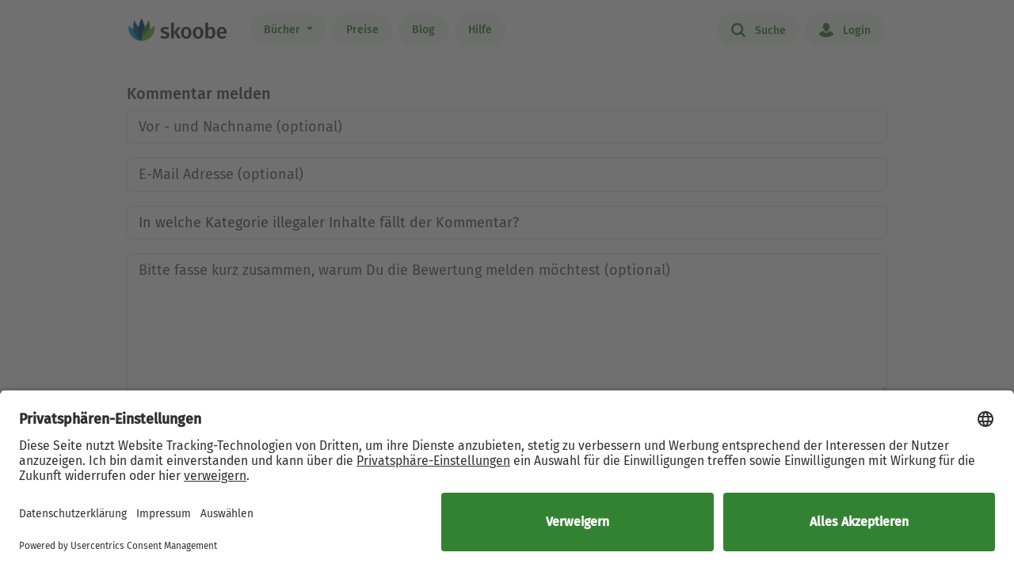

--- FILE ---
content_type: text/html; charset=UTF-8
request_url: https://www.skoobe.de/comments/26IJgrSSPY7lbGWjMKiStf/666037845438/report
body_size: 6596
content:
<!DOCTYPE html>
<html lang="de">

<head >
<meta charset="utf-8">
<title>Skoobe Kommentar melden</title>
<meta name="apple-mobile-web-app-capable" content="yes" />
<meta name="theme-color" content="#66b22e" />
<meta name="msapplication-navbutton-color" content="#66b22e" />
<meta name="apple-mobile-web-app-status-bar-style" content="black-translucent" />
<meta http-equiv="X-UA-Compatible" content="IE=edge" />



<meta name="robots" content="noindex, noarchive" />
<meta name="description" content="" />
<meta name="keywords" content="Skoobe, ebook flatrate, ebooks ausleihen, ebooks leihen, ebook abo, ebook abonnement, ebook Leihmodell, scoobe, skoope, skoob, skobe, skobbe, skobee, skooobe, scooby, skoobr"/>
<meta name="viewport" content="width=device-width, initial-scale=1.0 maximum-scale=1.0 user-scalable=no" />

<meta property="og:site_name" content="www.skoobe.de" />
<meta property="og:title" content="Skoobe Kommentar melden" />
<meta property="og:image" content=""/>
<meta property="og:url" content="" />
<meta property="og:type" content="article" />
<meta property="og:description" content=""/>
<meta property="fb:admins" content="1654624304" />
<meta property="fb:app_id" content="319417211423012" />

<script type="application/ld+json">

{
"@context": "https://schema.org",
"@type": "Organization",
"url": "",
"name": "Skoobe Kommentar melden",
"image": "",
"description": "",
"potentialAction": {
"@type": "SearchAction",
"target": "https://www.skoobe.de/searchpage?term={search_term_string}",
"query-input": "required name=search_term_string"
}
}

</script>

<meta name="google-site-verification" content="VOqZNeAbbZQandgDG1sLMaWZePYWHCs2jByrXYcagyc" />

<meta name="twitter:url" content="" />
<meta name="twitter:title" content="Skoobe Kommentar melden" />
<meta name="twitter:description" content="" />

<meta name="twitter:image" content="" />

<link rel="canonical" href="http://www.skoobe.de/comments/26IJgrSSPY7lbGWjMKiStf/666037845438/report" />

<meta name="apple-itunes-app" content="app-id=425361265, app-argument=">
<link rel="apple-touch-icon" href="/static/v/1cd997cde4c04c7cfb1cebd98de856fafd8e0a0fbb4813d94e9b70bf84bfce2b.png" />
<link rel="apple-touch-icon" sizes="60x60" href="/static/v/a351510b2685560245a443e6f6ba0c78d4d76ec2cad8afc101090a1af47c3edd.png" />
<link rel="apple-touch-icon" sizes="76x76" href="/static/v/56c37a7840ef0f1ec9d4210f69dbcad5d7cb90b9bc95b0c982951712e340a7be.png" />
<link rel="apple-touch-icon" sizes="120x120" href="/static/v/6a12d30a81961bbd2db5e59751c82c181f0865565f36c67c9fd20e300617b8df.png" />
<link rel="apple-touch-icon" sizes="152x152" href="/static/v/62b81c57602f614769978a87d4579988fceb06367319821222acf4a96f533449.png" />
<link rel="apple-touch-icon" sizes="180x180" href="/static/v/1cd997cde4c04c7cfb1cebd98de856fafd8e0a0fbb4813d94e9b70bf84bfce2b.png" />
<link rel="apple-touch-icon-precomposed" href="/static/v/f89aefe107fb8a103231d7c6ba69cf76970921b06fa163444393349a255bb16c.png" />
<link rel="icon" type="image/vnd.microsoft.icon" href="/static/v/b8452b840facd665b463770ea1abc91c0c7562c098c4d9e1eb638b5e29b73634.ico">
<link rel="shortcut icon" sizes="128x128" href="/static/v/bb2af77e2278668bd093f832f836360fa22c59ee0862c224f62e22a295db5ab8.png">
<link rel="shortcut icon" type="image/x-icon" href="/static/v/b8452b840facd665b463770ea1abc91c0c7562c098c4d9e1eb638b5e29b73634.ico">
<meta name="twitter:app:id:iphone" content="425361265">
<meta name="twitter:app:id:ipad" content="425361265">
<meta name="twitter:app:id:googleplay" content="net.skoobe.reader">

<meta property="al:ios:app_store_id" content="425361265" />
<meta property="al:ios:app_name" content="Skoobe" />
<meta property="al:android:package" content="net.skoobe.reader">
<meta property="al:android:app_name" content="Skoobe">


<link href="/static/v/e59f650a6378e3b1017f41b05c7baeac3ceb20e99c96ad964ff14df78a9863ba.css" rel="stylesheet" />
<link href="/static/v/c8275e82c78a33aa947a1e89e5d1f4a32af466cfcd62848e24715312e788d790.css" rel="stylesheet" />



<link rel="stylesheet" href="/static/v/6a65bd1b30bfb75d54ba9b9ef490fbd8752379905407f68adfe7e69aab73040a.css"/>


<script type="text/javascript" src="/static/v/6bdb5fa6b2437e37a34e68e1a526cc27c34bdbbb6b624a3c3ddbef60e443e091.js" defer></script>





<!-- Google Tag Manager -->
<script>(function(w,d,s,l,i){w[l]=w[l]||[];w[l].push({'gtm.start':
new Date().getTime(),event:'gtm.js'});var f=d.getElementsByTagName(s)[0],
j=d.createElement(s),dl=l!='dataLayer'?'&l='+l:'';j.async=true;j.src=
'https://www.googletagmanager.com/gtm.js?id='+i+dl;f.parentNode.insertBefore(j,f);
})(window,document,'script','dataLayer','GTM-CQC27');</script>
<!-- End Google Tag Manager -->

<script>

var pixelRatio = "normal";
if(typeof window.devicePixelRatio !== 'undefined') {
pixelRatio = (window.devicePixelRatio >= 1.5) ? "high" : "normal";
}
dataLayer.push({
"pixel_ratio": pixelRatio
});






var width = window.innerWidth || document.documentElement.clientWidth || document.getElementsByTagName('body')[0].clientWidth;
var grid = '';
if (width < 590) {
grid = 'extra small';
}
else if (width >= 590 && width < 960) {
grid = 'small';
}
else if (width >= 960 && width < 1280) {
grid = 'medium';
}
else if (width >= 1280) {
grid = 'large';
}
dataLayer.push({
"page_width": grid
});

 
</script>

<script src="https://af65e219635b44789d63a04760d1112e.js.ubembed.com" async></script>
</head>
<body
class="country-DE comment-reporting"
>
<a href="#main-content" class="skip-link">Zum Hauptinhalt springen</a>

<!-- Google Tag Manager (noscript) -->
<noscript><iframe src="https://www.googletagmanager.com/ns.html?id=GTM-CQC27"
height="0" width="0" style="display:none;visibility:hidden"></iframe></noscript>
<!-- End Google Tag Manager (noscript) -->



<nav class="navbar navbar-expand-lg fixed-top bg-white" role="navigation">
<div class="container">
<a id="top_skoobe_logo" class="navbar-brand" href="/">
<img src="/static/v/703f44742c859c546eb7acf2a27b89ede961f3b546834d36406b6b925ec369bf.png" alt="Skoobe" height="40" width="127" />
</a>
<button class="navbar-toggler" type="button" data-bs-toggle="offcanvas" data-bs-target="#offcanvasContent" aria-controls="offcanvasContent" aria-label="Open menu">
<span class="navbar-toggler-icon"></span>
</button>
<div class="offcanvas offcanvas-end" tabindex="-1" id="offcanvasContent" aria-label="Hauptnavigation">
<div class="offcanvas-header">
<button type="button" class="btn-close text-reset" data-bs-dismiss="offcanvas" aria-label="Close"></button>
</div>
<div class="offcanvas-body">
<ul class="navbar-nav me-auto mb-2 mb-lg-0">
<li class="dropdown menu-item pull-left">
<a href="/books" class="dropdown-toggle first-link nav-link btn btn-outline-primary" data-bs-toggle="dropdown">Bücher <b class="caret"></b></a>
<ul class="dropdown-menu">
<li><a href="/books" class="btn btn-outline-primary">Empfehlungen</a></li>





<li><a href="/books/entdecken" class="btn btn-outline-primary">Themenwelten</a></li>


<li><a href="/books/spiegel-bestseller" class="btn btn-outline-primary">SPIEGEL Bestseller</a></li>


<li><a href="/books/belletristik" class="btn btn-outline-primary">Romane</a></li>


<li><a href="/books/sachbuch" class="btn btn-outline-primary">Sachbuch</a></li>


<li><a href="/books/ratgeber" class="btn btn-outline-primary">Ratgeber</a></li>


<li><a href="/books/kinder-jugend" class="btn btn-outline-primary">Kinder &amp; Jugend</a></li>


<li><a href="/books/skoobe-exklusiv" class="btn btn-outline-primary">Skoobe Exklusiv</a></li>


<li><a href="/books/top-serien-fantasy-sci-fi" class="btn btn-outline-primary">Top Serien Fantasy &amp; Sci-Fi</a></li>


<li><a href="/books/top-serien-jugend" class="btn btn-outline-primary">Top Serien Jugend</a></li>


<li><a href="/books/top-serien-kinder" class="btn btn-outline-primary">Top Serien Kinder</a></li>


<li><a href="/books/top-serien-romantik" class="btn btn-outline-primary">Top Serien Romantik</a></li>


<li><a href="/books/top-serien-spannung" class="btn btn-outline-primary">Top Serien Spannung</a></li>


</ul>
</li>
<li class="pull-left menu-item"><a href="/become-a-member" class="nav-link btn btn-outline-primary">Preise</a></li>
<li class="pull-left menu-item"><a href="/blog" class="nav-link btn btn-outline-primary">Blog</a></li>
<li class="pull-left menu-item"><a href="/help" class="nav-link btn btn-outline-primary">Hilfe</a></li>
</ul>
<hr class="horizontal-line" aria-hidden="true">
<ul class="navbar-nav">
<li class="pull-right menu-item"><a href="/searchpage" class="nav-link btn btn-outline-primary"><span class="icon icon-search"></span> Suche</a></li>
<li class="pull-right menu-item">

<a href="/login" class="nav-link btn btn-outline-primary  visible-unregistered"><span class="icon icon-login"></span> Login</a>

</li>
<li class="pull-right menu-item d-none visible-registered-non-paying visible-registered-paying">
<a class="account nav-link btn btn-outline-primary" href="/account" title="Mein Konto"><span class="icon icon-login"></span> Mein Konto</a>
</li>
<li class="pull-right menu-item d-none visible-registered-non-paying visible-registered-paying">
<a href="/logout" class="nav-link btn btn-outline-primary logout-button"><span class="icon icon-logout"></span> Logout</a>
</li>
</ul>
</div>
</div>
</div>
</nav>


<main id="main-content" class="main-content">
<section class="jumbotron no-padding message-area-section">
<div class="container">
<div class="row">
<div class="message-area col-sm-10 col-sm-offset-1"></div>
</div>
</div>
</section>


<section class="jumbotron">
<div class="container">

<div class="row">
<div class="col-md-12">
<h1>Kommentar melden</h1>
</div>
</div>
<form class="comment-reporting-form" method="POST">
<input type="hidden" name="_xsrf" value="2|13cd8402|c839fd199bddf799e58dbc4d99c571ec|1763185702"/>
<div class="mb-3">
<label class="sr-only" for="input-name">Vor - und Nachname (optional)</label>
<input type="text" placeholder="Vor - und Nachname (optional)" name="name" value="" class="form-control" id="input-name">
</div>
<div class="mb-3">
<label class="sr-only" for="input-email">E-Mail Adresse (optional)</label>
<input type="email" placeholder="E-Mail Adresse (optional)" name="email" value="" class="form-control" id="input-email">
</div>
<div class="mb-3">
<label class="sr-only" for="comment-reporting-category">In welche Kategorie illegaler Inhalte fällt der Kommentar?</label>
<select class="form-control" required="required" name="category" id="comment-reporting-category">
<option value="" disabled selected>In welche Kategorie illegaler Inhalte fällt der Kommentar?</option>

<option value="Tierwohl (animal-welfare)" data-example="Beispiel: Bewertungen, die den illegalen Verkauf von Tieren anbieten" >Tierwohl</option>

<option value="Verletzungen von Verbraucherinformationspflichten (consumer-information-infringements)" data-example="Beispiel: Bewertungen, die verstecke Werbung enthalten" >Verletzungen von Verbraucherinformationspflichten</option>

<option value="Verletzungen des Datenschutzes oder der Privatsphäre (data-protection-and-privacy-violations)" data-example="Beispiel: Bewertungen, die das Recht auf Vergessenwerden verletzen" >Verletzungen des Datenschutzes oder der Privatsphäre</option>

<option value="Illegale oder verletzende Rede (illegal-or-harmful-speech)" data-example="Beispiel: Bewertungen, die diskriminierende Inhalte enthalten" >Illegale oder verletzende Rede</option>

<option value="Verletzungen des geistigen Eigentums (intellectual-property-infringements)" data-example="Beispiel: Bewertungen, die gegen Urheberrecht verstoßen" >Verletzungen des geistigen Eigentums</option>

<option value="Negative Effekte auf den gesellschaftlichen Diskurs oder Wahlen (negative-effects-on-civic-discourse-or-elections)" data-example="Beispiel: Bewertungen, die Desinformation enthalten" >Negative Effekte auf den gesellschaftlichen Diskurs oder Wahlen</option>

<option value="Nicht einvernehmliches Verhalten (non-consensual-behaviour)" data-example="Beispiel: Bewertungen, die Online-Stalking beinhalten" >Nicht einvernehmliches Verhalten</option>

<option value="Pornographische oder sexualisierte Inhalte (pornography-or-sexualized-content)" data-example="Beispiel: Bewertungen, die pornographische Inhalte enthalten" >Pornographische oder sexualisierte Inhalte</option>

<option value="Schutz von Minderjährigen (protection-of-minors)" data-example="Beispiel: Bewertungen, die Minderjährige zu Handlungen auffordern, die sie in Gefahr bringen" >Schutz von Minderjährigen</option>

<option value="Gefährdung der öffentlichen Sicherheit (risk-for-public-security)" data-example="Beispiel: Bewertungen, die terroristische Handlungen unterstützen oder billigen" >Gefährdung der öffentlichen Sicherheit</option>

<option value="Betrug (scams-and-or-fraud)" data-example="Beispiel: Bewertungen, die Phishing enthalten" >Betrug</option>

<option value="Selbstverletzung (self-harm)" data-example="Beispiel: Bewertungen, die Essstörungen fördern" >Selbstverletzung</option>

<option value="Unsichere, nicht konforme oder verbotene Produkte (unsafe-non-compliant-or-prohibited-products)" data-example="Beispiel: Bewertungen, die den Verkauf von Drogen oder Waffen anbieten" >Unsichere, nicht konforme oder verbotene Produkte</option>

<option value="Gewalt (violence)" data-example="Beispiel: Bewertungen, die Aufrufe oder Anstiftung zu Gewalt enthalten" >Gewalt</option>

</select>
</div>
<div class="mb-3">
<label class="sr-only" for="input-report">Bitte fasse kurz zusammen, warum Du die Bewertung melden möchtest (optional)</label>
<span class="help-block" id="category-example"></span>
<textarea class="form-control" placeholder="Bitte fasse kurz zusammen, warum Du die Bewertung melden möchtest (optional)" name="report" id="input-report" rows="6" required="required"></textarea>
<div class="g-recaptcha" data-sitekey="6LclzGEpAAAAAC3WXuAG9DMLySRlc8-rEEZ_Lw7o"></div>
<span id="help-block" class="help-block">Mit dem Klick auf “Anfrage senden” bestätige ich, dass ich in gutem Glauben davon überzeugt bin, dass die in dieser Meldung enthaltenen Angaben und Anführungen richtig und vollständig sind.</span>
</div>
<button type="submit" class="btn btn-primary" aria-labelledby="help-block">Anfrage senden</button>
</form>

</div>
</section>

</main>




<script src="https://www.google.com/recaptcha/api.js" async defer></script>





<footer class="non-lp-footer">
<div id="footer-menu">
<div class="container footer-container text-left text-sm-center">
<div class="row footer-icons">
<div class="col-xs-12">
<div>
<h2 class="contact-header">Bleibe mit uns in Kontakt</h2>
<div class="spacer-l"></div>
</div>
<div>

<span>
<a class="d-flex d-sm-inline-block align-items-center" href="mailto:service@skoobe.de">
<span class="fas fa-at icon-lg"></span>
<span class="footer-link-text d-inline-block d-sm-inline">
<br class="d-none d-sm-block"/>service@skoobe.de
</span>
</a>
</span>
<span>
<a class="d-flex d-sm-inline-block align-items-center" href="https://www.facebook.com/skoobe.net" rel="nofollow" target="_blank" aria-label="Facebook page">
<span class="footer-icon fab fa-facebook-f icon-lg"></span>
<span class="footer-link-text d-inline-block d-sm-inline"><br class="d-none d-sm-block"/>skoobe.net</span>
</a>
</span>
<span>
<a class="d-flex d-sm-inline-block align-items-center" href="https://www.instagram.com/skoobe_de/" rel="nofollow" target="_blank" aria-label="Instagram page">
<span class="fab fa-instagram icon-lg"></span>
<span class="footer-link-text d-inline-block d-sm-inline"><br class="d-none d-sm-block"/>@skoobe_de</span>
</a>
</span>

</div>
</div>
</div>
<div class="row footer-links">

<div class="customers col-sm-4 col-md-3 col-xs-12 col-md-offset-2">
<h2 class="footer-link-header">Kunden</h2>
<div class="spacer-m"></div>



<a  href="/books">Bücher</a>




<a  href="/become-a-member">Preise</a>




<a  href="https://read.skoobe.de/app/">Skoobe App</a>




<a  href="https://read.skoobe.de/geschenk-gutscheine/">Geschenkgutscheine</a>




<a  href="/redeem-code">Code einlösen</a>




<a  href="/help">Hilfe</a>




<a  href="/accessibility">Barrierefreiheit</a>





<a href="/login">Login</a>





<a  href="/blog">Skoobe liest</a>


</div>

<div class="about-us col-sm-4 col-md-3 col-xs-12">
<h2 class="footer-link-header">Über uns</h2>
<div class="spacer-m"></div>



<a  href="/about-us">Über Skoobe</a>




<a  href="/jobs">Jobs</a>




<a  href="/press">Presse</a>




<a  href="/publishers">Verlage</a>




<a  href="/partners">Partnerprogramm</a>




<a  href="/geschenkgutscheine-unternehmen">Firmenkunden</a>


</div>

<div class="legal col-sm-4 col-md-3 col-xs-12">
<h2 class="footer-link-header">Rechtliches</h2>
<div class="spacer-m"></div>



<a rel="nofollow" href="/privacy">Datenschutz</a>




<a rel="nofollow" href="/tos">AGB</a>




<a rel="nofollow" href="/digital-data-act">Informationen nach Data Act</a>




<a rel="nofollow" href="/cancel-request">Abo kündigen</a>




<a rel="nofollow" href="/imprint">Impressum</a>


</div>

</div>
</div>
<div class="container-fluid text-center" id="copyright">
<div class="container">
<div class="row">
<div class="col-text">
<h2 class="footer-slogan">Immer ein gutes Buch</h2>
<div class="spacer-m"></div>
<img src="/static/images/logo-logo-bild-textmarke-negative.svg"
alt="Skoobe" width="135" height="30"/>
<br/><br/>
</div>

</div>
</div>
</div>
</div>
<div class="clearfix"></div>
</footer>



<section class="jumbotron no-padding cookie-notification-bar hidden">
<div class="container-fluid no-padding">
<div class="container">
<div class="row">
<div class="col-xs-9 col-sm-10 col-md-11 pr-mobile-0">
<span>Wir verwenden Cookies, um Inhalte zu personalisieren, Funktionen für soziale Medien anbieten zu können und die Zugriffe auf unsere Website zu analysieren. <a href="/privacy#10-cookies" target="_blank">Details ansehen</a>.</span>
</div>
<div class="col-xs-3 col-sm-2 col-md-1 spacer-semi-m pl-0 right-align-mobile">
<a class="btn btn-primary cookie-accept-button">OK</a>
</div>
</div>
</div>
</div>
</section>



<script>
window.WEBSITE_DOMAIN = 'skoobe.de';
</script>

 


<div class="device-xs visible-xs"></div>
<div class="device-sm visible-sm"></div>
<div class="device-md visible-md"></div>
<div class="device-lg visible-lg"></div>

</body>
</html>


--- FILE ---
content_type: text/html; charset=utf-8
request_url: https://www.google.com/recaptcha/api2/anchor?ar=1&k=6LclzGEpAAAAAC3WXuAG9DMLySRlc8-rEEZ_Lw7o&co=aHR0cHM6Ly93d3cuc2tvb2JlLmRlOjQ0Mw..&hl=en&v=TkacYOdEJbdB_JjX802TMer9&size=normal&anchor-ms=20000&execute-ms=15000&cb=ewplty8u815b
body_size: 46058
content:
<!DOCTYPE HTML><html dir="ltr" lang="en"><head><meta http-equiv="Content-Type" content="text/html; charset=UTF-8">
<meta http-equiv="X-UA-Compatible" content="IE=edge">
<title>reCAPTCHA</title>
<style type="text/css">
/* cyrillic-ext */
@font-face {
  font-family: 'Roboto';
  font-style: normal;
  font-weight: 400;
  src: url(//fonts.gstatic.com/s/roboto/v18/KFOmCnqEu92Fr1Mu72xKKTU1Kvnz.woff2) format('woff2');
  unicode-range: U+0460-052F, U+1C80-1C8A, U+20B4, U+2DE0-2DFF, U+A640-A69F, U+FE2E-FE2F;
}
/* cyrillic */
@font-face {
  font-family: 'Roboto';
  font-style: normal;
  font-weight: 400;
  src: url(//fonts.gstatic.com/s/roboto/v18/KFOmCnqEu92Fr1Mu5mxKKTU1Kvnz.woff2) format('woff2');
  unicode-range: U+0301, U+0400-045F, U+0490-0491, U+04B0-04B1, U+2116;
}
/* greek-ext */
@font-face {
  font-family: 'Roboto';
  font-style: normal;
  font-weight: 400;
  src: url(//fonts.gstatic.com/s/roboto/v18/KFOmCnqEu92Fr1Mu7mxKKTU1Kvnz.woff2) format('woff2');
  unicode-range: U+1F00-1FFF;
}
/* greek */
@font-face {
  font-family: 'Roboto';
  font-style: normal;
  font-weight: 400;
  src: url(//fonts.gstatic.com/s/roboto/v18/KFOmCnqEu92Fr1Mu4WxKKTU1Kvnz.woff2) format('woff2');
  unicode-range: U+0370-0377, U+037A-037F, U+0384-038A, U+038C, U+038E-03A1, U+03A3-03FF;
}
/* vietnamese */
@font-face {
  font-family: 'Roboto';
  font-style: normal;
  font-weight: 400;
  src: url(//fonts.gstatic.com/s/roboto/v18/KFOmCnqEu92Fr1Mu7WxKKTU1Kvnz.woff2) format('woff2');
  unicode-range: U+0102-0103, U+0110-0111, U+0128-0129, U+0168-0169, U+01A0-01A1, U+01AF-01B0, U+0300-0301, U+0303-0304, U+0308-0309, U+0323, U+0329, U+1EA0-1EF9, U+20AB;
}
/* latin-ext */
@font-face {
  font-family: 'Roboto';
  font-style: normal;
  font-weight: 400;
  src: url(//fonts.gstatic.com/s/roboto/v18/KFOmCnqEu92Fr1Mu7GxKKTU1Kvnz.woff2) format('woff2');
  unicode-range: U+0100-02BA, U+02BD-02C5, U+02C7-02CC, U+02CE-02D7, U+02DD-02FF, U+0304, U+0308, U+0329, U+1D00-1DBF, U+1E00-1E9F, U+1EF2-1EFF, U+2020, U+20A0-20AB, U+20AD-20C0, U+2113, U+2C60-2C7F, U+A720-A7FF;
}
/* latin */
@font-face {
  font-family: 'Roboto';
  font-style: normal;
  font-weight: 400;
  src: url(//fonts.gstatic.com/s/roboto/v18/KFOmCnqEu92Fr1Mu4mxKKTU1Kg.woff2) format('woff2');
  unicode-range: U+0000-00FF, U+0131, U+0152-0153, U+02BB-02BC, U+02C6, U+02DA, U+02DC, U+0304, U+0308, U+0329, U+2000-206F, U+20AC, U+2122, U+2191, U+2193, U+2212, U+2215, U+FEFF, U+FFFD;
}
/* cyrillic-ext */
@font-face {
  font-family: 'Roboto';
  font-style: normal;
  font-weight: 500;
  src: url(//fonts.gstatic.com/s/roboto/v18/KFOlCnqEu92Fr1MmEU9fCRc4AMP6lbBP.woff2) format('woff2');
  unicode-range: U+0460-052F, U+1C80-1C8A, U+20B4, U+2DE0-2DFF, U+A640-A69F, U+FE2E-FE2F;
}
/* cyrillic */
@font-face {
  font-family: 'Roboto';
  font-style: normal;
  font-weight: 500;
  src: url(//fonts.gstatic.com/s/roboto/v18/KFOlCnqEu92Fr1MmEU9fABc4AMP6lbBP.woff2) format('woff2');
  unicode-range: U+0301, U+0400-045F, U+0490-0491, U+04B0-04B1, U+2116;
}
/* greek-ext */
@font-face {
  font-family: 'Roboto';
  font-style: normal;
  font-weight: 500;
  src: url(//fonts.gstatic.com/s/roboto/v18/KFOlCnqEu92Fr1MmEU9fCBc4AMP6lbBP.woff2) format('woff2');
  unicode-range: U+1F00-1FFF;
}
/* greek */
@font-face {
  font-family: 'Roboto';
  font-style: normal;
  font-weight: 500;
  src: url(//fonts.gstatic.com/s/roboto/v18/KFOlCnqEu92Fr1MmEU9fBxc4AMP6lbBP.woff2) format('woff2');
  unicode-range: U+0370-0377, U+037A-037F, U+0384-038A, U+038C, U+038E-03A1, U+03A3-03FF;
}
/* vietnamese */
@font-face {
  font-family: 'Roboto';
  font-style: normal;
  font-weight: 500;
  src: url(//fonts.gstatic.com/s/roboto/v18/KFOlCnqEu92Fr1MmEU9fCxc4AMP6lbBP.woff2) format('woff2');
  unicode-range: U+0102-0103, U+0110-0111, U+0128-0129, U+0168-0169, U+01A0-01A1, U+01AF-01B0, U+0300-0301, U+0303-0304, U+0308-0309, U+0323, U+0329, U+1EA0-1EF9, U+20AB;
}
/* latin-ext */
@font-face {
  font-family: 'Roboto';
  font-style: normal;
  font-weight: 500;
  src: url(//fonts.gstatic.com/s/roboto/v18/KFOlCnqEu92Fr1MmEU9fChc4AMP6lbBP.woff2) format('woff2');
  unicode-range: U+0100-02BA, U+02BD-02C5, U+02C7-02CC, U+02CE-02D7, U+02DD-02FF, U+0304, U+0308, U+0329, U+1D00-1DBF, U+1E00-1E9F, U+1EF2-1EFF, U+2020, U+20A0-20AB, U+20AD-20C0, U+2113, U+2C60-2C7F, U+A720-A7FF;
}
/* latin */
@font-face {
  font-family: 'Roboto';
  font-style: normal;
  font-weight: 500;
  src: url(//fonts.gstatic.com/s/roboto/v18/KFOlCnqEu92Fr1MmEU9fBBc4AMP6lQ.woff2) format('woff2');
  unicode-range: U+0000-00FF, U+0131, U+0152-0153, U+02BB-02BC, U+02C6, U+02DA, U+02DC, U+0304, U+0308, U+0329, U+2000-206F, U+20AC, U+2122, U+2191, U+2193, U+2212, U+2215, U+FEFF, U+FFFD;
}
/* cyrillic-ext */
@font-face {
  font-family: 'Roboto';
  font-style: normal;
  font-weight: 900;
  src: url(//fonts.gstatic.com/s/roboto/v18/KFOlCnqEu92Fr1MmYUtfCRc4AMP6lbBP.woff2) format('woff2');
  unicode-range: U+0460-052F, U+1C80-1C8A, U+20B4, U+2DE0-2DFF, U+A640-A69F, U+FE2E-FE2F;
}
/* cyrillic */
@font-face {
  font-family: 'Roboto';
  font-style: normal;
  font-weight: 900;
  src: url(//fonts.gstatic.com/s/roboto/v18/KFOlCnqEu92Fr1MmYUtfABc4AMP6lbBP.woff2) format('woff2');
  unicode-range: U+0301, U+0400-045F, U+0490-0491, U+04B0-04B1, U+2116;
}
/* greek-ext */
@font-face {
  font-family: 'Roboto';
  font-style: normal;
  font-weight: 900;
  src: url(//fonts.gstatic.com/s/roboto/v18/KFOlCnqEu92Fr1MmYUtfCBc4AMP6lbBP.woff2) format('woff2');
  unicode-range: U+1F00-1FFF;
}
/* greek */
@font-face {
  font-family: 'Roboto';
  font-style: normal;
  font-weight: 900;
  src: url(//fonts.gstatic.com/s/roboto/v18/KFOlCnqEu92Fr1MmYUtfBxc4AMP6lbBP.woff2) format('woff2');
  unicode-range: U+0370-0377, U+037A-037F, U+0384-038A, U+038C, U+038E-03A1, U+03A3-03FF;
}
/* vietnamese */
@font-face {
  font-family: 'Roboto';
  font-style: normal;
  font-weight: 900;
  src: url(//fonts.gstatic.com/s/roboto/v18/KFOlCnqEu92Fr1MmYUtfCxc4AMP6lbBP.woff2) format('woff2');
  unicode-range: U+0102-0103, U+0110-0111, U+0128-0129, U+0168-0169, U+01A0-01A1, U+01AF-01B0, U+0300-0301, U+0303-0304, U+0308-0309, U+0323, U+0329, U+1EA0-1EF9, U+20AB;
}
/* latin-ext */
@font-face {
  font-family: 'Roboto';
  font-style: normal;
  font-weight: 900;
  src: url(//fonts.gstatic.com/s/roboto/v18/KFOlCnqEu92Fr1MmYUtfChc4AMP6lbBP.woff2) format('woff2');
  unicode-range: U+0100-02BA, U+02BD-02C5, U+02C7-02CC, U+02CE-02D7, U+02DD-02FF, U+0304, U+0308, U+0329, U+1D00-1DBF, U+1E00-1E9F, U+1EF2-1EFF, U+2020, U+20A0-20AB, U+20AD-20C0, U+2113, U+2C60-2C7F, U+A720-A7FF;
}
/* latin */
@font-face {
  font-family: 'Roboto';
  font-style: normal;
  font-weight: 900;
  src: url(//fonts.gstatic.com/s/roboto/v18/KFOlCnqEu92Fr1MmYUtfBBc4AMP6lQ.woff2) format('woff2');
  unicode-range: U+0000-00FF, U+0131, U+0152-0153, U+02BB-02BC, U+02C6, U+02DA, U+02DC, U+0304, U+0308, U+0329, U+2000-206F, U+20AC, U+2122, U+2191, U+2193, U+2212, U+2215, U+FEFF, U+FFFD;
}

</style>
<link rel="stylesheet" type="text/css" href="https://www.gstatic.com/recaptcha/releases/TkacYOdEJbdB_JjX802TMer9/styles__ltr.css">
<script nonce="4EmVZdz0QgPVjOYwymdRIQ" type="text/javascript">window['__recaptcha_api'] = 'https://www.google.com/recaptcha/api2/';</script>
<script type="text/javascript" src="https://www.gstatic.com/recaptcha/releases/TkacYOdEJbdB_JjX802TMer9/recaptcha__en.js" nonce="4EmVZdz0QgPVjOYwymdRIQ">
      
    </script></head>
<body><div id="rc-anchor-alert" class="rc-anchor-alert"></div>
<input type="hidden" id="recaptcha-token" value="[base64]">
<script type="text/javascript" nonce="4EmVZdz0QgPVjOYwymdRIQ">
      recaptcha.anchor.Main.init("[\x22ainput\x22,[\x22bgdata\x22,\x22\x22,\[base64]/[base64]/[base64]/eihOLHUpOkYoTiwwLFt3LDIxLG1dKSxwKHUsZmFsc2UsTixmYWxzZSl9Y2F0Y2goYil7ayhOLDI5MCk/[base64]/[base64]/Sy5MKCk6Sy5UKSxoKS1LLlQsYj4+MTQpPjAsSy51JiYoSy51Xj0oSy5vKzE+PjIpKihiPDwyKSksSy5vKSsxPj4yIT0wfHxLLlYsbXx8ZClLLko9MCxLLlQ9aDtpZighZClyZXR1cm4gZmFsc2U7aWYoaC1LLkg8KEsuTj5LLkYmJihLLkY9Sy5OKSxLLk4tKE4/MjU1Ono/NToyKSkpcmV0dXJuIGZhbHNlO3JldHVybiEoSy52PSh0KEssMjY3LChOPWsoSywoSy50TD11LHo/NDcyOjI2NykpLEsuQSkpLEsuUC5wdXNoKFtKRCxOLHo/[base64]/[base64]/bmV3IFhbZl0oQlswXSk6Vz09Mj9uZXcgWFtmXShCWzBdLEJbMV0pOlc9PTM/bmV3IFhbZl0oQlswXSxCWzFdLEJbMl0pOlc9PTQ/[base64]/[base64]/[base64]/[base64]/[base64]\\u003d\\u003d\x22,\[base64]\\u003d\x22,\x22wrVvei0ow4wuw4zDmcOYC8Obw7TCkBDDg0oIWlHDisKUNDtPw7/CrTfCqsKlwoQBcAvDmMO8FXPCr8O1E3Q/fcKOW8Oiw6Bwf0zDpMOcw6DDpSbCk8OffsKIUsKxYMOwRSk9BsKwwrrDr1shwrkICm/[base64]/Ch8KqwqHDn8OvV8KPwoMpUMKpw4wjwqfChwAFwpRmw5LDsTLDohoVB8OEMsOKTyllwqcaaMKOKMO5eQ51Fn7DnynDlkTCkAHDo8OsTcOGwo3DqjVGwpMtfMKyEQfCkcO0w4RQXFVxw7ISw6xcYMOSwpsIIlfDhyQ2wr5FwrQ0ZVspw6nDrcO2R3/CiyfCusKCW8KVC8KFMSJ7fsKHw7bCocKnwqRSW8KQw5BfEjk+bDvDm8KpwoJ7wqEFIsKuw6Q7I1lULhfDuRlNwo7CgMKRw6PCr3lRw7QUcBjCnMKRO1d5wp/CssKOcBxRPlHDtcOYw5APw6vDqsK3MVEFwpZhaMOzWMKFahrDpxk7w6hSw5LDt8KgN8O9fQccw7vCvnlgw5vDjMOkwpzCr2c1bQXCjsKww4ZAJGhGG8KPCg9iw7xvwowsd03DqsOAA8Onwqh+w7tEwrcDw5dUwpwkw5PCo1nCt3U+EMO/Pwc4aMOMNcOuBSXCkT42BHNVMS4rB8KLwoN0w58hwrXDgsOxGcKPOMO8w4jCrcOZfGrDtMKfw6vDuRA6wo5bw7HCq8KwFMKEEMOUFAh6wqVKVcO5HlIJwqzDuSbDpEZpwoVgLDDDq8KjJWVEAgPDk8OuwqM7P8Kqw4HCmMObw6DDnQMLZVnCjMKswo/DpUAvwrLDisO3wpQTwp/[base64]/w5w6w7Q6BCXCrBfDn3kjw5HCtSBCC8O/wrsgwp5oIsKbw6zCnsOiPsK9wpHDqA3CmjbCpjbDlsK3OyUuwoNhWXIkwq7Dono9GBvCk8K+AcKXNXXDvMOER8O7eMKmQ3zDliXCrMONZ0smaMOAc8KRwrrDoX/Ds1EYw63DocOxRsOSw6zCqVjDkcOnw4vDg8K+C8OYwpDDlUFjw7tqAMKDw63Dr1VEW1/[base64]/BzNjw4HCsB/DuV0Uw4xeYQfDn8ONb30xwoUaY8OiUsOMwqjDn8KoVHBIwrAZwo0IKsOqw71oBsKTw695UsKjwqsWT8O4woo5PcKACcOECsKGFMOVRMOnPirCicKDw6BIw6PDsQPCj2/[base64]/[base64]/Cpz49wo/DgsKdLMKiwrIRTsOCQhEIDk8Wwp1rwrhCYMOmJwfCrwIPD8OqwrLDmcKFw4oKKT/Ds8OeZmdLLMKGwrrCicKqw4rDpcOwwoXDpsKCw43Cmkh1aMK2wo0tISMRw6nDgQ7DvMO7wo3DvMO4TsONwqLCtcKYwrfCkAI7wq4qdcOywq5fwrNPw7bDksO5LGfCpHjCvXN6wrQHKcOPwr3Dv8KQecONw6vCvMKmw7NBDiPDrsKWwrXCusKOQ1/DuQB1wpTCsHZ+w5LCiXHCmnhWeH19Q8KNOHNHB3zDs1/DrMOhwpTDm8KFE0PDiRLCm1c9eRLCoMOqw7Jzw59XwpxNwo5NM0TCoHfCjcOHXcOSesKANDB6wpHCimpUw5jColfCiMO7Y8OeZi/[base64]/Cs8O8wrRZIcKMw5AIdMORwoomW8OkIEzCr8KtWxLCn8OZH18sOsOVw5pNZSJIL3/CtMOlQVc6Nw/Ch0MUw7rCsDN5wobCqT/CmApww4bCgsO7XwHChcOJecKcwrRzfMOrwoR2w5Raw4fCh8OCwpIeZwzDvsKaC2oAwr/[base64]/DncO5w7LDqMKcZ8O7w43DkUPDh8O2eMKiw6ZwLS3DqMKKHMK4wq53wq9jw64PPsKefUwnwrhaw6gYEMKaw53Dg0lZT8O8WXV0w4bDocKewqkyw6Y3w7lpwrHDqsKDdsO/FMKiwo94wrvClUnCnsOcTGFJSMOtM8KbUE16cHvDhsOmccK/wqAFYsKawqhgwoZCwqpOZsKFwqzCl8O2wrQGAcKJZcOqNRfDjcKDwrvDncKdwqfCillrPcKXwrzCnVgxw4fDgcOOCsOMw7zCl8KQcS0VwpLCsGBSwojDnsOtJmsXDMKgamTCpMO8wrnDj1xCLsKVUiTDqcKCWz8KeMOhT1FFw4zCp0UBwoV0dUjCiMOpworCp8Kew7/DqcOVL8ORwpDCr8OPbsOJw6LCsMKwwpXDjgANY8OIwojDmsOEw4Y7TQsJdsOJwpnDlQJow5ZUw5bDjWN8wo3DnT/CmMKAw5/Ds8O+wpzCi8KtUsOWKcKTUMKfw4tLwqEzw59aw7LDisOGw4kgIsKLcmfCoD3ClRrDrMKVw4PCr2zDusKBcypWVB/CpRXCiMOKWMKdf3vDpsKcAUl2fsO+aHDCksKbCMODw6VfaU4nw5vDlsOywrbDhidtwqbDhsKIaMKaesOiA2XDgm40bH/Dn0PClinDojUKwohjN8O3w7xdV8OWQMK2AcKiwotLPmzDusKZw49QH8OfwplZwqXCvBNDw5bDozlNSVhZEyjCksK/[base64]/wpQKwoXCohNqPcKOw4LCuy4hwrfCrcKLXDYZw4VUw67DosOwwpUQfMKdw6sBwozDl8O8MsKEIcOvw5g+KjjCh8Odw51IGgzChUHCqiE2w6rCvE8awqPCtsOBGMKjBh4lwqTDosOwEhLDl8O9EV/DjhbDnQzDpn4xZsKBCsOAQ8Obw4d+wq0RwqPDmsKowq/[base64]/[base64]/UcK2wqRJw6Ipw4rCrUNkJcOnwpgMw6oaw6fCpsOZw4jCnMO4Q8K3Qxcaw4l4b8OawpjCrTLCosKEwrLCi8K/Bi3Dlj7Cn8O1T8OjIggBD00Gw7PDsMOZw6Acwrlkw7Rpw71vJ257MUE6wp7CgkZpIMOOwoDCqMK/[base64]/wqvDgVQqBMOwFcKnwqBQwqjDunbDlCY4w6/DosKyUMOnQsOew7Z8w4xgL8OYPwYDw5ceNCLCm8Kvw51HQsORwpTDox1nBsKzw67DpcOFw7rCmVoUDsOMD8Kkw7JhJ1IjwoAWwoTDkcO1wqtDY37CixfDl8Obw5RpwrkGwq/[base64]/w4nDgTsXwpFOMMOTK1QuS8Ojwo4rwpnDgXpUScKKAzZ7w4XDqMO+woLDtcKvwrvCjsKuw6wKEcK8wotRwpHCq8KPOE4Ew4TCgMK/w7vCo8KaY8Kmw7ceDnFkwoI3wrtWBk5/w7oCK8OUwqMqIAfDuQ1SbnzCjcKlw6fDhsOIw44fbBzCnirDqybDoMOuchzDgRjDpMKvw5FKw7TDosOOVsOEwq03PFViwrfDosOafEdpfMO/O8OANG/CpsOiwplCOMOnBHQiw7nCpMO+ZcKNw5rCv23DuFkkZiM/cnbDu8KBwpXCnGYYJsODQcOWw4jDisO+McOOw5oIDMOowrEfwq1KwpfCosKLLMKVwo/DhMOhGsOlwozDnsOMwoDCrlbDhCplw5ZrK8KZw4XDj8KkSsKFw6zDqMOSJiA+w43CtsO5E8KyOsKkwoIVQ8O7OcONw44EbsKLBWpewoPCqMOkCj95A8KGwqLDgT1QeTHCuMOVPcKIZF4QV0rClMKpGxt6Zk8TAMK7U3/DscK/WsKPM8KAwrbChsOiLyXCq01pw5PDuMOzwq/Dk8OsfhPDkXzCgcOew5g5SR3ChsOSw5fCg8KVLMKcw4AtMlzCpHFtDxHDi8OsTRrDiHTDuSh8woNTdDjDp1QKw5bDnhA3w67CsMOHw4XDjjbDh8KKw4VqwpbDjsO3w6Yuw5dAwr7DmRbCv8OlOFZFXMOaTxQ9LMKJwrrCvMOUw7vCvsKyw7vDmMKJT2jDmMO/wqnDsMKtHUF1woUlbTcAGcOdDcKdXsO0w6MLw6NLOE0Fw43DgwxPw4h9wrbCtj4Iw4jCl8OVwqbCjhhrSH5ESijCucOmLCJAw5pScMKTwpgdV8OKJ8Kjw6/DvjnDmMOMw6LCiD5cwqzDnCzCl8KVasKUw5vColFBw4piNMOqw6BmJUHCg2VGRcOIwrjDqsO4wo/CqB5Ww7Y7L3TDuFLChDHDm8KReQU9w5bDqsOWw5nDrsKgwpPCrcOLDxHCocKNwoLDu3gMw6TDkVjDl8OEV8KywpDCqsKoVR/DsmvCp8KZEsKYwofCuSBew57CuMOywrhKXMOVNUbDqcKyVUUow4bDjwUbXMOwwp4Fe8K0w7YLwo9Tw4dBwrt4R8O8w67DmcKOw6nDvsKlIB7DpmLDjhLDgxVOwr/CoXMkYcKpw6dPS8KfMDoNKThqKsOywpvDhMK/w6HCusKtV8O5T2M5OsKJZnVMwr3Dq8O6w7jCu8Onw5wGwqlBBsKbwpPDjAfDlEkUw7lYw6kXwqPCtWMtFEZFwpxbw6LChcKKaW4IeMOjw48UPWlVwo1yw50mJXwUwqXCplnDjlgwEcOVckzCusKmaUgsbV/CrcOaw7jCoyg8CMK6w7XCqSJ1LlbDoSrDpnAjwplmLcKHw4/CqMKWCSopw43CtQTCvxxjwrF7w5/CsH4pYxo8wqfCkMKrIcKZDznCi3XDk8Knw4HDi2BHasK4QFrDty/DqMOdwqd+Rh/Cr8K7dhwKKxTDhsKEwqBzw5TDksOnw5nDrsOCwqvChXDCgEsFXGEPw77DuMO3B2PCnMOxwpdcwrHDvMOpwrbCusOyw47CtcOXwrvChsK8S8O3NsKyw4/CinVbwq3Cqw0SJcObBBtlGMO+w48Pwoxkw4rCocOQFRwlw60OacKKw69Ew7TDsjTDnH/DtnIAwr/[base64]/CkMKcw7bDhi1eQsKIeWpuTGzDu3AuwobCpmbChErDmMOcwogywpoOPsOIJ8KYXsKUwqpXWjPCjcKZw7VqG8O2YxHCvMKqwoLDssOzWzLCozwNKsKrw4/CoXHCmXPCihfCpMKiD8OAw54lIMKaaVMREsOUwqjDhMK4wpYzdUbDmsOuw7XCpmDDkhbDs1kgMcKkRMOHwoPCtMOLw4PDvSnDuMK1fcKINkbDg8K2woN0QULDnEPDjcK9JFFtw7ZTw6Zkw7xPw7bCs8Kuf8OvwrLDncOwUjAawq8/w6YtbsOaJVBkwohew6XDosKTZw5FcsKQwrvCqMKawqXChB4PPsOoM8KEdz03enXCpm1Fwq7Du8O7wqjCisKlw43DhsKvwoY0wojCsRstwr99TRtMXsKdw6DDshnCrDnChxR4wrDCrMOWCGHCpgJHcUjCvBTCtxMbwotYwp3DmsOUwpnCrmPDuMKzwq/DqcOew5cRBMKnNcKlCCV0a2UUdMOmw5N6wpAhwrcmwr5swrI4wqh2w6jDvsOBXHN2woIxRl3DtsOERMOTwqvCr8OgOMOmFAXDrzzCicKhWATChsKiwo/CvMOwWsOYdMOyD8K5ThvDksK9SwwGwqpZNcOSw4sCwp3CrMKQNAxDwo82X8Kue8K9DhrDtm/DpsKNCMOWS8OUU8KASVx9w6opwqd7w4ZdcMOhw4rCt1/DvsOgw4XCjcKSw5bCjsKOw4XCrsO7w73DrFd3dldudcKHwpRKTU7CrwbDpBTCscKXO8KMw4MMIMKfFMKhDsKLblhAE8O6NFV4DRLCuTXDmiUycsO6w6rDrcOAw7MRC1fDr1wlw7PDgRLCmABUwq7DhcKdFTrDmkXCj8O3LGHDvi3CtcOJHsKBXcKXw5fDocODwo0/w7nDscOYRCTCribCrmbCkFU+w7DDsnUhRloyAcOpR8K5w4jDssKeLMOfwp8CIcKuwr7DkMK4w5LDn8K/woHCghTCqi/CnEJJBVTDrxXCmwXCo8OjJ8O0fksECnDCgMO0G0DCtcK9w7PCi8KmMGcDw6TDk0rDo8O/w4A4w4ccMMK9AsK9VsKYNwLDnGPCkMO/HG5Pw6x5wolfwrfDhmkeTkg7HcOaw6NhfDTDh8K4UcK7XcK/woFEw6HDkHLCn0vCqSPDhcKHDcOeAXhHJjN8V8K0OsOcEcOaF3BOw6XCiGvDucO8AcOWwqnDq8KwwpFMRMO/wpvCvTvDt8KUwoXCtVZGw4pQwqvCkMKvwqvDiXjDiUF7wr7Cu8KDw48KwrbDsD1PwpPClWkZYsOhK8OLw6hBw7Usw7LCv8OOEilNw7QVw5HCu2HCmn/CsVLDujkMwpp0YMKSTEHDjRscJkopWsKGwrLDhgtnw6PDhsO9w5/DpHlIZUQ1w6fDpxzDv0I9Jl9HZ8KZwptHRMOuwr3ChyAMAMKTwq3DtsKAMMOzLcKTw5thU8OBXksoc8Kxw6PDmMK9w7Jjw5MOGy7CmifDvcKVw6/[base64]/[base64]/CqsKcw5XCh8K2S8OawphJFDRLwrLCksO4w58Ww7TCs8OVNXvDuwTDl0bDm8OeMsOZw5Y1w4BZwr1Aw7IEw4VLw47DuMKzLcOHwpPDhcOlE8K6U8KtHMKYCMOxwpTCinVIw5wbwrUbwqvDnVLDmkXCpCrDh1DDmR3CpgIFfkoIwpvCoE3Dr8KjFxVGIB/CscKpcz7Cun/DtTjCg8K5w7LDrsKpEm3DqisEwqJhw7BHwpo9woBVfMKhAGVdHxbCgsKAw6w9w7IuD8OFwox5w6fDoF/[base64]/[base64]/DvMOAw4PDkBrCu8K2dWtZw4JywrlkQDDCki/DlcOow58mw6bDlUvDnQdxwovDnBhLImg4wqYWwpXDqsOIw5gpw59gOMO5XEQ1DiRlbkrClcKuw5sewpY3w5LDlcOrOsKqYcKNREvCjm/DtMOLRAB7PU1Lw4J4MEzDsMKOdsKfwqPCulTCvsKjwrPDicKLwrTDkxnCmsKmelPDnMKPwo7Ds8K4w4zDi8OeFC3DnVvDpMOLw4HCkcO4TcK4w5nDtgA2JgIUesK0dwlWJcOwFcOVFUNTwrLCtcO5YMKtcVwWwrDDtWEqw5I/[base64]/Cl8Kow6VaB1F8Rk/[base64]/[base64]/CiTjDncKPE8KBwpbDrlh7IMOhwrXDgMKBDUx4worDscOPEMOTwr7DoXnDrFcbR8K+w6HDk8OzIsKawrR9w6A/WFjCk8KsGDxsOx3CjELDscKIw4zCj8K5w6TCq8O2YcK8wq3DkDbDqCLDvDU7woTDrcKTQsKAKcKyOUMfwpsawrEoVBrDhDFYw4TCjA/Cs1BqwpTDoT3DoVJWw7rCvydEw41Mw4DDhEDDr2ctw4XDhVQyDS1Dd2PClWILGsK5YXHCocK9dsOCwpgjFcOowpfDk8OFw7rChUjCsGodYWEuFFktw4zDuDlIXgLDpkUFw77Dj8Oew6BJO8OZwrvDjHAhPMK6MDPCskvCtUwdwoLCgcOkGQVCw5vDrx/[base64]/w5xMw7B5M8O7LwAKw5DCg8OKw4HClDnCgCzCr2HCrU7CqAM7e8OEBR1mKcKZw6TDrQkgwqnCjlfDtMKFBsKVKlHDrcK4wr/DpXrDlEU7w5LCql4Uc04WwrldE8O9R8KUw5HCh2zCrS7Cs8KffMOjDwh+FhgEw4fDqcKEw6DCiV5GSSTDsQIeIMOsWD9NXTfDhx/[base64]/wrDCn8ODwr9Nwp91KnPDnsKMwrHDhmrCucOHTMKPwrjCvsKxaMOKHMOAT3fCo8K1UynDgsOrMMKGNHnCkMKnWcKdw4sIb8K9w6XCuiwvwrYlPggcwpvDiznDksOaw67DgcKOEyN/w5HDvsO+wr3ChlPCuylXwpVyVMOhbcO3wr/CkcKGwpnCj1rCp8OoUMKSIcKvwrzCg3VMcEV2aMK5c8KCBcKowqbCmcKNw7kBw71Mw6PCvCE6wr/[base64]/DoRHDvH9ewoVsEcKbwq3ClE3DnMO5woTDq8OvwqhOJcO9w5Q0M8KiDcKZbsOaw7nDkBFIw60STB40BUh9ST/Ds8KvNArDhsOtZsOlw57DmwPCkMKXQApjLcOgWzZIXsKbbxvChFwMFcKEwo7CvcK5DQvDrHnDg8KEwqXCm8KxIsKnw7bCl1zCj8Ktwrk7wro2SVPDsA8Gw6AnwrN/eB9BwrrCk8KgMsOHUHfDnU4ywp3DjMOBw5vDu2JFw6nCiMK6X8KXUDlcdQLDhHkLUMKfwofDoAoQMkBYfSvCig7DlDQNw7tHDgbDoTzDkzFdGMOzw5jClX/[base64]/DtsKFEsKKHsK4PsKDRnrCv3pKw6/[base64]/NcOJw4vChlZBwpl5UcOOGsKHw6Vnw6NaU8O9ZMKcJsO6FMKiwrw+K3bDq37Dj8Olw7rDiMOrXMK0w7DCscKDw7gkLsK7NMK+w4ELwpJKw6ZSwoJ/wovDi8OXw5HDjH5hA8KfFcKkw49uw5HCucKyw7BDRwtzw4nDimVtKSrCg1kEPMOWw7Unw4zCnFBXw7zDqS/DhsKPwp/CvsO6wo7DosK5w5YXScKLe3rCisKVMMKfQMKowrEvw4/Dh1UAwqrDiHRow7HDvHB/IDjDlk3DsMKiwqPDr8OGw4RACXNmw6/Cp8OgOsKaw51IwpfDrsO2w7XDncKtN8K8w4LCsEFnw7UKX0kdw4svR8O2AT1fw5MawrjCvEslw7zCi8KkJioscxbDjSfCtcORw5fCncKDwrZQD2pcwovDsgfCj8KLREdPw57CuMOuw7xCbAVMwr/Dj1TDk8K4wqsDeMKzesOdwrbDhXTDksOhwpdFwqo/A8Kuw7ASSMKywobCmsKTwrbCnkfDsMKdwoJvwo1EwoZvfcOIw7F6wqnDi0Z5Gx/[base64]/[base64]/[base64]/wrPDlxpxUUHCuxIkJMKqTk/Cm1/DlVTDosKqXcOkw7zCmMKRf8OubnzCpMOjwpZew6A0SMO7wp/DphnCu8KFYg9PwqBBwqjCnTrDkiDCnxcJwr5sEwrCpsOpw6HCusONbcOywrbDpS/DvGwuej7CrkgZQUIjwq/CpcOFd8KYw64fwqrCmUfCpMKCLEjDr8OgwrbCsH41w65jwqXCk0fDrsO1w7FawogtVSLDoDTDiMOEwq8/[base64]/DlcKxJMOQP8KcHVHDsQ/[base64]/DomsjwqpOwrgRw5HCkjjDvBLCn8OBTFrCoXTDscK3AcKDDgVTHj7Dhncrw5HCv8K0w5TCi8OrwrzDpx/[base64]/[base64]/w5INwqbDnMOdOcKKSR/DgkvCukxrw4XCr8Kiw7hXG1QiMMOlEknCu8OWw7nDvlxLZcOPaATDu3Vjw4fCv8KDczzDhnBXw6rCvx7CkAxufmrCjCVwEQE2bsK6w7vDkGrCiMKqQzlbwppqw4fCiVc2Q8KzMAzCpyADw63DqGcZQcOTw4TCqSBNLmvCtcKdCjAKf1nCh2VVw7gPw5wrI3pIw7w/D8OCdsK5YyoFLlxWw4zCoMKKSmvDlRcHSxrCuHd/[base64]/CnVZAw4zDg8Ovw4lYYcKbw47DiMKFw6XDiXPDtHpRT0XCtMOESwY0w6ZAwp9Ew5bCvQhCIMK7Y1IkSmzCjcKKwrbDv0tPwo4tLk0lDiVDwoFRDWw/[base64]/ChcK4EcKpUcOuOMKewojCucKAwq4+CRZxw4vDpsK/[base64]/DpkPDgREzw4Z5MMKkQcKbUG/DiMK5wqEeC8OXVzAKT8OGwrFwwo/DilLDk8K+wq4XJk1+wps0TURww45tIMOiEmXDrsKtSVDDg8KSDcKHZUTCmwDCrsOIw4nCjcKaLSd1w4BEw49lOGhbOMOOI8K2wobCs8OBHm3DucOMwrQywqE2w7lVwofCrMKGYMOMw4zCm2zDhHLCiMKwJ8KoJjcVw6jDosK/[base64]/VsKGwqHDqMK1FAt8fcOHw4rCvHzDiGcNwoA5Z8K9wofCosOtHg5cfMObw73CrikcQ8Kpw7/CqUfCqcK+w5BnJVpEwqbDlWLCmMONw7YEw5fDpMKwwr3DjllQUVPCmMKdBsK7wp3CoMKLwqQtw5zChcKjNEzDssKGVDjCn8K5Wi7CgwPCrsKcXT3Cqn3DocKsw5w/HcOURsKPAcK5BV7DlsKFUsOYNsOAa8KfwrXDpcKNWCVxw6bCt8OmJk3CpMOsA8K/L8OXw7J7wplDfcKKwonDicOhe8O5M33ChQPClsOAwrMuwqMDw5kxw6PCikHDvUnCrTnCtBrDkcOIWcOxwpfCrMOQwo/DscOzw5bDiWIKKMOaeVXCtC5qw5vDtk1yw71oZgbDpDDCvnfDusKfa8O9VsOhBcOgMjlsAHQ+w659CcKbw7rCqmMMwo8Cw4LDqsKkZMKew7p6w7DDmk3Cgz0cKznDj1DCjg4/[base64]/PxjCtsKpQcOHHcOGwpcrRMK2wodFAMKswrQ9LiEHKytZfGNne8KgPX/CiW3Cl1s4w4JXwpXCisOSCBFuw4Z/OMKow7/DncOFwqjCosOOwqrDtsOtDsKuwpcqwqvDtXnCgcObN8OPWMOlSVzDuEpBwqVIdMOdwo3DkEpEw7o1QcK5UB/Dt8O3w5sXwq7CmE01w6XCoEUkw4HDoSUMwrkiw7tCGnLCgMOII8O0wooAwrPCs8KGw4DCuzbDocKXccOcw53DtMOIScObwpnCrGrDnsKSEV/DukcBYMOOwrnCrcK7Jkh7w7hlwogtAlgMQ8OQwrvCvMKPwq/CkFLCscOEw5hsNTPCrsKVSMKZwozClh8Xw6TCq8OpwoQNKsO1woRXVMKLJCnCi8ONDz3DuWDCui3DnCLDpcOdw6klwrXDjhY+TR5Cw7fCn3zCnx4jG0QeDMO8ScKocHzDosOAOzQfVhfDqWzCjcOZw6UtwpPDs8K7wpQLw70sw4HCsR/CtMKoXEXCjHHCiGpUw6nDscKYwrQ4SsO7w67DnV8gw7LCt8KIwp1Xw6vCpH5ONcODXXnCjcKOP8OOw7YTw6wIMyTDi8KFJTrCjWF5wqArEMOuwqbDpSvDl8Kjwpxxw7LDsho/[base64]/Dk8KVUw7Dg8OTZ8Oqw73Du0NPwp1rworDrcK2flMJwp/CviAPw4HDnxTCgmEEdF3CiMK3w5rCnB9Cw5DDvsK3JFREw6nDixoowrzCtA8Iw6XCgMKva8KZw4JCw7wBZMOfHz/Do8KkcMOSZR3DvnMXImxrHwrDllc9HHbDoMOjFlExw4EbwrkTIwsyB8K3wojCjWXCpMOVRjbCsMKuEVUYw49LwrphbcK5csOzwp0GwoPDpsOZw4lcwr1SwqwdIw7DlXHCpsKtLGpnw57Cs2/CicKFwrNMC8Opw5fDqiIFdMOHEV/[base64]/w4zDlsKkZTZ1JzcVw6hXwr4Nw5fCrkDClsK6wrMEM8KYwqzCpUHClRTDt8KobRjDrTo/CyrDr8KwaAEaTTXDl8OMUChFSMOEw7lJO8ODw7XCjjTDtER7w7dWJVxsw6oRXnHDiUDCvAvDqMOTw4LCpAEPI3DCi3YZw7LCv8KlPnh6BRPDrDdNKcOrwojDnxnCmRnCvMKgwrvDkz/CvHvCtsOQwobDscOlQ8OdwrVWLjEwTmHCklXDoGlTw73Dv8OvXQ4eGMOewq3CkhLCqSJCwq7DpWFXbcKCR33ChjXCjcKcMsKFFhnDgsK8bsOGMcKPw6bDhhgxGQjDu0gNwoBSw5rDtMKKRsKVL8K/CcOJw4rDncOXwrRCw40EwqzDl2rCskJJIkhnwpkWw7XCkB9bVnk8fHxkwqcfLnRfLsOdwpLCjwbCuAIHNcOHw5t2w7cLwqLDnMOHwro+CFjDh8KbEkzCuGEWwoh7w7PDnMKMdcOsw40zwqzCvhpoAsO/w4DDpWHDl0bDu8K9w49Rwp1wK3dswoPDrcKmw5/DtgZpw5fDk8OMwotLX140wqPDoB/Cthpow73DjC/DjjZvw4HDrgTCq089w4PChx/DpcOpasOdRMKgwo/[base64]/ECPCumUpCgVESVk3WD/DtcO6wrTCh8OnXMOCBnHCkiXDkcKNc8KUw6nDhj47ABIlw4PDpsKGelfDgsOxwqRRScOIw5sAwo7CjyrCuMOmaC5MKiQHUsKMTlgsw5TDiQ3Dr3DCjkrCrMKpw4nDpC5LdT4ewrvDgGVzwoJzw6cEHsOQaS3Dv8K5V8OpwptUV8O/w4fCnMKCBD/CiMKlwrFKw7DCjcOmSCglCsKjwqnDr8K8wq4aBFl4Nm1swq3CrsKOwqjDoMKGdcO8KcOCwoHDhsO1CDNBwrZtw5RFeWp/[base64]/CmDofwrBlw6DDqcKxw4B4Tk5MHsOqCcKBF8O6woV0w5vCi8KZw7sSJgE9McOMNBQwZWdtwp3CjS7CnBJjVjQiw6bCkD5Rw53CkHRAw77DhiDDt8KMOMOkBVBLwpTCjMK8wo3Dv8Omw6HDkMOjwpnDnsKhwoHDhlXDkEwOw4lqwp7DpW/DmcKYHno4SRQLw7ouPHVGwoI9PMOwYmBYcBrCgsKRwrzDj8KTwrosw4ZUwppnWG/DkHTCmsKaVDBPwohVecOoT8KdwrwYbsKlw5YSw7pUOm0uw4Qyw4liUMOiDTrCmz/CohpDw4TDp8KfwoHCjsKJw5zDjlbCi2fChMKwZMKVwpjCgMKmE8Ojw4nDjFYmwrMPMsOSwo1Kwr8ww5fDtcKcbcKxwpZRw4kcYCrCtsO8wq7DkxIgwqbDmcK+CMKMwoYiwo/Dt3HDsMKhw4PCo8KdcSXDiSPDjsOUw6oiw7bDo8KHwrsKw7EnCjvDjBfCl1XCncOnIsKjw5ICMlLDgsKbwrsHDgrCk8Kow73Dg3/ClcOuw5vDgcObeGRqdMKtCRbCv8Opw7wZAMK6w6NTwr8yw4fCq8OPO1/CsMKTZjkLWcOhw4J3fH1qFFHCo1rDgFIkwqZywp5fPwdfJMKywpI8MSLCiSnDiUwOwp8UTG/CkcO9IRPDvcKjIAfCucKQw5Q3UFRiNCw1DUbCssOiw67CqGPCtcOUScOawps6woV3fsOfwp9xwo/CmMKIBsO1w5pQwpV9b8K9DcObw7MsD8OAJMO8wo5kwosvcw1QWVcKXMKiwqjDsQ/ChXwWD0TDpcKvwpDDl8KpwprDmcKMIw0kw4szKcOBFwPDo8Kjw4MIw6HDpcO6SsOpwqzCtTw9wqPCtcOjw4k5PR5JwpbDp8KEVS1PZ1LDv8Oiwo/DrT1fL8OgwprCusO/wqrCicOZFELDtDvDksOdVsOhw75bcEgGQhjDpk9awrHDkXxfc8OxwpnDncOTVwcywqI8wqHDuCTDuWIiwpASSMOrLgsgw43DmkbCtkNDZW7DhxhwX8KCY8OcwpDDtUANw6NSbMOgw6DDr8KVBcKtw4rCiMO6w4JNw7p+UcO1wqvCpcKKNxc6VcO/[base64]/[base64]/[base64]/DtWDDtsKBWcKlwqNvS8KyN8Odf8OTwo3Dt3RFwonCjcO9w7Bsw4TDi8O3w6/CtlLCrcOTw7U2ERXDksOKWyd9AsKAw7oTw4EFP1Jow5sfwpNyfg3CnhYQMsKPDsKvXcKYwokew5UQwo3Du2Z2EEjDi10dw4A3Cx5/G8Ktw4/DnBA5ZVHCp2/CmMO2ZsOsw7LDtsOgSjIFMydyVzHDkWfCmVvDgAs9w5JCw5Rcwq5CFCAJJ8KJUjFWw41NPwDCjcO4IEjCqsOUY8OoSMOZwoPDpMOgw6FjwpQQwqklKMOJNsKowr7DqMOJw7hkIsO8w79fwp7DnMOuOcOwwppNwq8IEH1xHwIHwp7DtcKJXcK/[base64]/VcOrEhFew7rCvBvDq1DDhcKiw7vDj8KZfldXG8OBw6tPVkpJwqXDqDQedcKYw6vCiMKxF2HDtDJ/aSXCgUTDmsKMwojClybCssKBwq3CnDHClTDDjkA1acOGP08ZRmbDoiBEcV4ewpvDpcOgAll0cx3CjsOlw5wwBR9DfQ/CtcKCwrPCs8KLwofCngjDj8KSw6LCjU4lwqTDucOiwrPCkMKiaCfDiMK+wohAw4sdwqDCh8Kmw7FvwrQubRobJMK0QHLDqh7Cm8KeY8OAO8OqwonDisO/BcOXw756X8O6D0rCgxsVw6l5eMK9XcO3UGdJwrsSJMKvAjHCl8KgLy/DssKuIsOuU1/Col5/FCHChivCpXlkdMOVZCNZw6HDjgfCm8OrwqhGw544wo/DiMO+w4ZEYkLDvsOWwpLDoUbDpsKLUcK4w5jDlmzCkmvDjcOCw5rDrzRiFcKmOgfCnx7DvMOVwofCuzNjVmLCskPDisK7IMOlw6rDnB7CgnvDhQ5JworDqMK5C1/DmCQYQE7Dn8OdR8OxV1rDoDjDt8K/fsKqFMO0wpbDtlcGw6HDt8KrNyQ8wprDmjHDvkN9woJlworDhVZePCLCphrCuiw5KS3DhTnCkU7DrSjChzguBlxeGUXDkgoqOkwDw5BPQMOWQgwve2HDoGtvwptbQMK6W8O1WTJaYcOGwpLCjDptMsK1D8OTScOiw5o5w74RwqbDn3AUwpg4w5DDhi/Dv8OXLmHDtl8Fw6DDg8O9w5Blwqlew4tFTcKswr9YwrLClkzDlFFmTCFtwrjCq8KsZMOoRMOyT8O0w57CkHbCtmDCoMO0ZGUoBl7Djk9pasKUBhkTOsKHGcKnW0sJBzIpVMO/w5J+w4J6w4vDpcKrGcO5wpNDw7TCp0VlwqdbUMK6wqgWZmVvw5Y0T8OAw5ZRJsKFwpXDv8OSw5sjw780wqNYZGUWEMOpwq0eP8KBwoTCpcKqw4tdPMKPPhMtwqMeQcKlw5nCtCgjwrfDjX1cwrsWw6/Dk8O6wpzDs8K3w6PClgszwpbCs2F2dX3Dh8Kzw4kHT3ArXTTCuF7ChTF3wqJnw6XDon0tw4fCpXfDpSbCkcKwbFvDiEzDnEgmaC/DscKdSkIXw4zDnnjDrC3Dl2s2w6HDssOSwoDDpBJEwrYmScOGdMOewoTCsMO5YcK9SMORw5PDucK/LMOBF8OJBMKywrjCtsKOw7sgwqbDlQc/w5lOwrw6w6QdwrbDqgXDu07DjMKbw6nCrWEEw7PDvsOiIDN5wqHDvj7CqTPDqz3Dqn1PwokowqsHw6oMLyRoOEp4I8ODF8OdwokQw5DCrVBeHjovwofCicO/MMKGV04fwr/[base64]/CksK3w7gWwqfCiE/Cl39kwpPDsVxDPMKYw4zCtV1rwpQIIsKDw5JQBAdyfgVubMKnJ1E2XsORwrAvVXlNw6pWwpTDksKPQMOSw5DDiDfDmMOGEsKGwokzYMKRw4pVwqFSJ8KDf8KEV0/[base64]/CtMOWwrccwqnDiTVqw4t7LMKqXcOxwpBGwrHDtsKqwr3Cv3ZqNgvDrXByN8ONw6/CvGIcL8OuNcOowrzDkGVHaAPDlMKqXBTCjW96CsOGw73CmMOCaRbCvmvCm8K/H8OLL1jCrcOtYMOPwrbDljp2wqPCqMKeasKSecOkwqHCvwlwRhzDmzrCqRJ9w6IGw5TCn8OwBMKUOcKtwq9RHEJewoPCk8KEw53CkMOlwqEkEQZoMMOTJcOOwoFcfStTwql1w5vDlsOCw7YSwpHDswVCwqHCpUkzw4PDv8OvIXDDiMO8wrYQw7/DohDCjyfDpMKlw7AUwpjCiBDCjsOrw6hVecO2eUrCi8KLw7tMDsKMGMKZw51hw4whV8Obw5NowoILNg/Ds2cbw78oJDvCpUxzJB7DnR3CtEYhwrcpw7HCjW9YUMKqcsKDGUPChMOYwqnCgFBwwo7DjcOIWMO/MMKbRVsawqDDj8KjGsOlw64rwr0fwp7DvzvCvUwiZ0cLUsOww5gzMMOAw6rDkMKFw7I8TClRw6LDmATCkcKjdlV9DHDClC/DgSYdYV5Uw5bDui90cMKKAsKTCx7CgcO8w4nDoRvDmMOdF0TDpsO7wqVpw7gePCBSa3TDqcOfLsKBK0VlTcO2wr5Ww43DvmjDngQYw4/[base64]/[base64]/eXnCjcOXcsOIC8KtWkVgwqYpaXJmwpbDgcK4w7t/QsO2X8OfCMK2w6bCp3vClyYjw4fDjsOyw43DmzzCgHUhwpIsSkTCijYwaMOTw41ew4vCgcKWbCYCBMKaF8OtworCgMKIw4PCssOQA3HDhcOCSMK5wrfCrzjDvMOyMVZiw5wwwozCvsO/w7gzL8OvWhPCkMOmw6jCuV3Cn8KRb8Oyw7MDKRpxUyJAaCRJw6HCi8KrV0k1w4/DmwFdwoJQfsOyw5/CusK/wpbCqUYjJT0IdTZJO2RJwrzDmyAPIsORw5EUwqvDhRd8CcOiCMKJf8K6wq7CjcO6YGFeWCbDvXhvFMOQGFvCrTgCwrrDg8OeTsKkw5/DinHCtsKVwq1KwopLS8KJw7bDtcOhw7Vew7LDkcKEwq/DvzXCvB7Cl2LCg8OTw7zDkAbDjcOVwprDlcKYAmYdw6Zew55BY8OwWBfDh8KCRjHDpMOPAnTClDLDusKvWMOSaV8FwrrCuEE4w5AIwr8SwqXCuDfDlsKWP8K7w40oW2EXCcOyGMO2JGvCuiNSw64ZPVpsw6jCr8OeYELDvGPCucKfGV3DusOuNiN/HcKFw6bCgzl+w6nDgMKFw7DCsVIsTcKyYBJCRCQdw7AJRloMBcO2wpxQB1Q9SmvDmsO+w6rCn8K7wrhYW0kwwpfCgSTChETDgMOVwqwiTMO6HlZkw41DJsKswoc6OsONw5Ijw6/DklLCn8KHEMOfX8K8E8KMfcOAccOywrQoGA/DjyjDlwUNwoBKwoIgfWIYD8KjFcOcDMODfsOiNcOTwqXCpgzDpMKawqpPVMOECcOIwrx4K8OIX8OywrDCrTgrwp8dEjbDnMKNf8KNE8O8wo1ow7HCsMOZNBhCJMKuLsOGcMKJCww+EsOEw7PCjT/Dm8OlwrlXH8Kkf3Rra8OEwrDClsOrCMOWw4UcTcOjw5IAOm3DmlfDmMORwrN2WMOzw7ZoCQhiw7kmFcKHCsONwrARYsOpEjQIwpnCjsKHwr1Uw4PDgcKtHXTCs3bDqG4SOsKqw6AjwrHCgmo/[base64]\x22],null,[\x22conf\x22,null,\x226LclzGEpAAAAAC3WXuAG9DMLySRlc8-rEEZ_Lw7o\x22,0,null,null,null,1,[21,125,63,73,95,87,41,43,42,83,102,105,109,121],[7668936,848],0,null,null,null,null,0,null,0,1,700,1,null,0,\[base64]/tzcYADoGZWF6dTZkEg4Iiv2INxgAOgVNZklJNBoZCAMSFR0U8JfjNw7/vqUGGcSdCRmc4owCGQ\\u003d\\u003d\x22,0,0,null,null,1,null,0,0],\x22https://www.skoobe.de:443\x22,null,[1,1,1],null,null,null,0,3600,[\x22https://www.google.com/intl/en/policies/privacy/\x22,\x22https://www.google.com/intl/en/policies/terms/\x22],\x22iNPB3HvmC3/zFp6v5o0/azvzXjoVznqrVnqw1kvKS0k\\u003d\x22,0,0,null,1,1763189304159,0,0,[158,87],null,[194],\x22RC-bzGH4ahB2MXbSg\x22,null,null,null,null,null,\x220dAFcWeA7MnQTJOBnR5ItfnXDSgfibtcIiv56HXCquSsmADwV0yelPW0XVolAAeecf9hc5rUNT5AvkKPUdLS_1i7HZE5iT6c0sWg\x22,1763272104120]");
    </script></body></html>

--- FILE ---
content_type: text/css
request_url: https://www.skoobe.de/static/v/6a65bd1b30bfb75d54ba9b9ef490fbd8752379905407f68adfe7e69aab73040a.css
body_size: 63093
content:
@font-face{font-family:"skoobecons";src:url(6f9756178608844c48d0532be37430107442cd88f8a14182df76fe8511b7ab14.eot);src:url(6f9756178608844c48d0532be37430107442cd88f8a14182df76fe8511b7ab14.eot) format("embedded-opentype"),url(00bcb52480161d877ce701ec9a16f7e04e9febd112ec4e4924d5d5403cee3ec0.woff) format("woff"),url(d2b4bdae2315dff492b7dabfc33595bb40198b5858e4fdd71deddbaf5549810b.ttf) format("truetype"),url(a6aac5638db367dbfca6a5a6a61e298d1fb368bfebdcf1f6f5f51287d6520ca8.svg#skoobecons) format("svg");font-weight:normal;font-style:normal}@font-face{font-family:'Fira Sans';src:url(abaf255e7f388377eec1fd16cc8c13c765f6e2d21f2497f92fd9885ae90caaaf.eot);src:local("Fira Sans Light"),url(abaf255e7f388377eec1fd16cc8c13c765f6e2d21f2497f92fd9885ae90caaaf.eot) format("embedded-opentype"),url(6cf3c9a251514693e2d20492142779adaaedf27cd2d395c3c43a526ced5bf0f8.woff) format("woff"),url(3d24d5993a225389b2613dce8c2e937e7a6478f41346c382833c6194a340c2fa.ttf) format("truetype");font-weight:300;font-style:normal}@font-face{font-family:'OpenSansEmoji';src:url(5dad832a1c2c6d5f026e3a46519fdd7a2baf75830b318ae19aa85a8296ccbdd3.otf) format("opentype"),url(150c9074ca7957525ce5917d309887e8460abf0ad3bbac7458e3483c8191f5b3.ttf) format("truetype");font-weight:300;font-style:normal}@font-face{font-family:'Fira Sans';src:url(4324b24f93c1bb22d1799608acca9b337e3c7e208a5b2ec16f16196c1c3e6176.eot);src:local("Fira Sans Regular"),url(4324b24f93c1bb22d1799608acca9b337e3c7e208a5b2ec16f16196c1c3e6176.eot) format("embedded-opentype"),url(405044746c272f5666ffdaf765722ebccfb40222bb3ddea4813beb26131edc02.woff) format("woff"),url(7a90658af7fd2e98f560f1482fabedfb5b2ff7f33e4a4a267e5deafc13cb915e.ttf) format("truetype");font-weight:400;font-style:normal}@font-face{font-family:'Fira Sans';src:url(b10f91e3a4ca121f921cc5f20cbf9c9b7d5635bdb93dbaf8f25c2970ff44cd80.eot);src:local("Fira Sans Regular Italic"),url(b10f91e3a4ca121f921cc5f20cbf9c9b7d5635bdb93dbaf8f25c2970ff44cd80.eot) format("embedded-opentype"),url(d30465d52778dc5a0b6ed11beba8f25650a73aaabb0527dcdde1606be292abaf.woff) format("woff"),url(905f51eb8d3cbefc62c9d8de7d3e3934913d307cbd4ef565af11676e405f7628.ttf) format("truetype");font-weight:400;font-style:italic}@font-face{font-family:'Fira Sans';src:url(58fa330c0df2505190ac2c35f82f3d9c210b199de6247b83312f48740d2752e4.eot);src:local("Fira Sans Medium"),url(58fa330c0df2505190ac2c35f82f3d9c210b199de6247b83312f48740d2752e4.eot) format("embedded-opentype"),url(309be5ff3a9204487f3b747d2a65d985906c766d51bec5c8eefdff182dfb3d39.woff) format("woff"),url(d30d025bdbb5d4f9387a62cb01cf8727a54afbe6d75fe4ba4433f04e7f258da4.ttf) format("truetype");font-weight:500;font-style:normal}@font-face{font-family:'Fira Sans';src:url(781f3718c4a84fda1430f1e27087f7e509b0e45a506007374562073a22174d0e.eot);src:local("Fira Sans Medium Italic"),url(781f3718c4a84fda1430f1e27087f7e509b0e45a506007374562073a22174d0e.eot) format("embedded-opentype"),url(a8924c3104efe863f9560233c618fa48747a79f5d3b3caa3371847e292c113b6.woff) format("woff"),url(cd443e64c592247591924473f2f94e69de90013af8325806d1cacf5b0f5a053f.ttf) format("truetype");font-weight:500;font-style:italic}.mt0{margin-top:0px}.mt5{margin-top:5px}.mt10{margin-top:10px}.mt20{margin-top:20px}.mt30{margin-top:30px}.mt40{margin-top:40px}.mt50{margin-top:50px}.mt100{margin-top:100px}.mb0{margin-bottom:0px}.mb5{margin-bottom:5px}.mb10{margin-bottom:10px}.mb20{margin-bottom:20px}.mb30{margin-bottom:30px}.mb40{margin-bottom:40px}.mb50{margin-bottom:50px}.ml5{margin-left:5px}.ml10{margin-left:10px}.ml20{margin-left:20px}.ml40{margin-left:40px}.mr5{margin-right:5px}.mr10{margin-right:10px}.mr20{margin-right:20px}.mr40{margin-right:40px}.m0{margin:0px}.p0{padding:0px}.padded{padding:20px}.pb0{padding-bottom:0px}.pb10{padding-bottom:10px !important}.pt10{padding-top:10px !important}.pt30{padding-top:30px}.pt0{padding-top:0px}.desktop-theme .block-spacer{height:44px}.block-spacer{height:20px}.pull-right,.right{float:right}.pull-left,.left{float:left}.clear{clear:both}.clear-left{clear:left}.clear-right{clear:right}.centered{text-align:center}.text-left{text-align:left}.text-right{text-align:right}.div-centered{margin:0px auto}.hidden{display:none}.block{display:block}.inline{display:inline}.break-all{word-break:break-all}@font-face{font-family:'Fira Sans';src:url(abaf255e7f388377eec1fd16cc8c13c765f6e2d21f2497f92fd9885ae90caaaf.eot);src:local("Fira Sans Light"),url(abaf255e7f388377eec1fd16cc8c13c765f6e2d21f2497f92fd9885ae90caaaf.eot) format("embedded-opentype"),url(6cf3c9a251514693e2d20492142779adaaedf27cd2d395c3c43a526ced5bf0f8.woff) format("woff"),url(3d24d5993a225389b2613dce8c2e937e7a6478f41346c382833c6194a340c2fa.ttf) format("truetype");font-weight:300;font-style:normal}@font-face{font-family:'OpenSansEmoji';src:url(5dad832a1c2c6d5f026e3a46519fdd7a2baf75830b318ae19aa85a8296ccbdd3.otf) format("opentype"),url(150c9074ca7957525ce5917d309887e8460abf0ad3bbac7458e3483c8191f5b3.ttf) format("truetype");font-weight:300;font-style:normal}@font-face{font-family:'Fira Sans';src:url(4324b24f93c1bb22d1799608acca9b337e3c7e208a5b2ec16f16196c1c3e6176.eot);src:local("Fira Sans Regular"),url(4324b24f93c1bb22d1799608acca9b337e3c7e208a5b2ec16f16196c1c3e6176.eot) format("embedded-opentype"),url(405044746c272f5666ffdaf765722ebccfb40222bb3ddea4813beb26131edc02.woff) format("woff"),url(7a90658af7fd2e98f560f1482fabedfb5b2ff7f33e4a4a267e5deafc13cb915e.ttf) format("truetype");font-weight:400;font-style:normal}@font-face{font-family:'Fira Sans';src:url(b10f91e3a4ca121f921cc5f20cbf9c9b7d5635bdb93dbaf8f25c2970ff44cd80.eot);src:local("Fira Sans Regular Italic"),url(b10f91e3a4ca121f921cc5f20cbf9c9b7d5635bdb93dbaf8f25c2970ff44cd80.eot) format("embedded-opentype"),url(d30465d52778dc5a0b6ed11beba8f25650a73aaabb0527dcdde1606be292abaf.woff) format("woff"),url(905f51eb8d3cbefc62c9d8de7d3e3934913d307cbd4ef565af11676e405f7628.ttf) format("truetype");font-weight:400;font-style:italic}@font-face{font-family:'Fira Sans';src:url(58fa330c0df2505190ac2c35f82f3d9c210b199de6247b83312f48740d2752e4.eot);src:local("Fira Sans Medium"),url(58fa330c0df2505190ac2c35f82f3d9c210b199de6247b83312f48740d2752e4.eot) format("embedded-opentype"),url(309be5ff3a9204487f3b747d2a65d985906c766d51bec5c8eefdff182dfb3d39.woff) format("woff"),url(d30d025bdbb5d4f9387a62cb01cf8727a54afbe6d75fe4ba4433f04e7f258da4.ttf) format("truetype");font-weight:500;font-style:normal}@font-face{font-family:'Fira Sans';src:url(781f3718c4a84fda1430f1e27087f7e509b0e45a506007374562073a22174d0e.eot);src:local("Fira Sans Medium Italic"),url(781f3718c4a84fda1430f1e27087f7e509b0e45a506007374562073a22174d0e.eot) format("embedded-opentype"),url(a8924c3104efe863f9560233c618fa48747a79f5d3b3caa3371847e292c113b6.woff) format("woff"),url(cd443e64c592247591924473f2f94e69de90013af8325806d1cacf5b0f5a053f.ttf) format("truetype");font-weight:500;font-style:italic}.icon,.icon:before{display:inline-block;font-family:skoobecons;font-style:normal;font-weight:normal;line-height:1;-webkit-font-smoothing:antialiased;-moz-osx-font-smoothing:grayscale;vertical-align:-10%}.icon-lg{font-size:1.33333333em;line-height:0.75em;vertical-align:-30%}.icon-xl{font-size:x-large;vertical-align:baseline}.icon-2x{font-size:2em}.icon-3x{font-size:3em}.icon-4x{font-size:4em}.icon-5x{font-size:5em}.icon-sm{font-size:0.75em}.icon-arrow-down:before{content:"\e000"}.icon-arrow-right:before{content:"\e001"}.icon-arrow-left:before{content:"\e002"}.icon-arrow-up:before{content:"\e003"}.icon-login:before{content:"\e004"}.icon-logout:before{content:"\e005"}.icon-category:before{content:"\e006"}.icon-profile:before{content:"\e008"}.icon-redeem:before{content:"\e00a"}.icon-email:before{content:"\e00b"}.icon-phone:before{content:"\e00c"}.icon-question:before{content:"\e00d"}.icon-close:before{content:"\e00e"}.icon-password:before{content:"\e00f"}.icon-facebook:before{content:"\e010"}.icon-google:before{content:"\e011"}.icon-twitter:before{content:"\e012"}.icon-pdf:before{content:"\e013"}.icon-zip:before{content:"\e014"}.icon-devices-three:before{content:"\e015"}.icon-offline:before{content:"\e016"}.icon-online:before{content:"\e017"}.icon-myaccount-phone:before{content:"\e018"}.icon-myaccount-tablet:before{content:"\e019"}.icon-search:before{content:"\e01a"}.icon-round-check:before{content:"\e01b"}.icon-devices-two:before{content:"\e01c"}.icon-unlimited:before{content:"\e01d"}.icon-check:before{content:"\e01e"}.icon-series:before{content:"\e01f"}.icon-follow-author:before{content:"\e020"}.icon-followed-author:before{content:"\e021"}.icon-price-tag:before{content:"\e022"}.container-fluid{margin-right:auto;margin-left:auto;padding-left:20px;padding-right:20px}.container-fluid:before,.container-fluid:after{content:" ";display:table}.container-fluid:after{clear:both}.row{margin-left:-20px;margin-right:-20px}.row:before,.row:after{content:" ";display:table}.row:after{clear:both}.col-xs-1,.col-sm-1,.col-md-1,.col-lg-1,.col-xs-2,.col-sm-2,.col-md-2,.col-lg-2,.col-xs-3,.col-sm-3,.col-md-3,.col-lg-3,.col-xs-4,.col-sm-4,.col-md-4,.col-lg-4,.col-xs-5,.col-sm-5,.col-md-5,.col-lg-5,.col-xs-6,.col-sm-6,.col-md-6,.price.sales-funnel.sales-funnel-minimal .two-col-step,.col-lg-6,.col-xs-7,.col-sm-7,.price.sales-funnel.sales-funnel-minimal .secure-server,.col-md-7,.col-lg-7,.col-xs-8,.col-sm-8,.col-md-8,.email-confirmation-message,.col-lg-8,.col-xs-9,.col-sm-9,.col-md-9,.col-lg-9,.col-xs-10,.col-sm-10,.col-md-10,.col-text,.col-lg-10,.col-xs-11,.col-sm-11,.col-md-11,.col-lg-11,.col-xs-12,.col-sm-12,.col-text,.price.sales-funnel.sales-funnel-minimal .message,.col-md-12,.col-lg-12{position:relative;min-height:1px;padding-left:20px;padding-right:20px}.col-xs-1{width:8.33333%}.col-xs-2{width:16.66667%}.col-xs-3{width:25%}.col-xs-4{width:33.33333%}.col-xs-5{width:41.66667%}.col-xs-6{width:50%}.col-xs-7{width:58.33333%}.col-xs-8{width:66.66667%}.col-xs-9{width:75%}.col-xs-10{width:83.33333%}.col-xs-11{width:91.66667%}.col-xs-12{width:100%}.col-xs-pull-0{right:0%}.col-xs-pull-1{right:8.33333%}.col-xs-pull-2{right:16.66667%}.col-xs-pull-3{right:25%}.col-xs-pull-4{right:33.33333%}.col-xs-pull-5{right:41.66667%}.col-xs-pull-6{right:50%}.col-xs-pull-7{right:58.33333%}.col-xs-pull-8{right:66.66667%}.col-xs-pull-9{right:75%}.col-xs-pull-10{right:83.33333%}.col-xs-pull-11{right:91.66667%}.col-xs-pull-12{right:100%}.col-xs-push-0{left:0%}.col-xs-push-1{left:8.33333%}.col-xs-push-2{left:16.66667%}.col-xs-push-3{left:25%}.col-xs-push-4{left:33.33333%}.col-xs-push-5{left:41.66667%}.col-xs-push-6{left:50%}.col-xs-push-7{left:58.33333%}.col-xs-push-8{left:66.66667%}.col-xs-push-9{left:75%}.col-xs-push-10{left:83.33333%}.col-xs-push-11{left:91.66667%}.col-xs-push-12{left:100%}.col-xs-offset-0{margin-left:0%}.col-xs-offset-1{margin-left:8.33333%}.col-xs-offset-2{margin-left:16.66667%}.col-xs-offset-3{margin-left:25%}.col-xs-offset-4{margin-left:33.33333%}.col-xs-offset-5{margin-left:41.66667%}.col-xs-offset-6{margin-left:50%}.col-xs-offset-7{margin-left:58.33333%}.col-xs-offset-8{margin-left:66.66667%}.col-xs-offset-9{margin-left:75%}.col-xs-offset-10{margin-left:83.33333%}.col-xs-offset-11{margin-left:91.66667%}.col-xs-offset-12{margin-left:100%}@media (min-width: 576px){.col-sm-1{width:8.33333%}.col-sm-2{width:16.66667%}.col-sm-3{width:25%}.col-sm-4{width:33.33333%}.col-sm-5{width:41.66667%}.col-sm-6{width:50%}.col-sm-7,.price.sales-funnel.sales-funnel-minimal .secure-server{width:58.33333%}.col-sm-8{width:66.66667%}.col-sm-9{width:75%}.col-sm-10{width:83.33333%}.col-sm-11{width:91.66667%}.col-sm-12,.col-text,.price.sales-funnel.sales-funnel-minimal .message{width:100%}.col-sm-pull-0{right:0%}.col-sm-pull-1{right:8.33333%}.col-sm-pull-2{right:16.66667%}.col-sm-pull-3{right:25%}.col-sm-pull-4{right:33.33333%}.col-sm-pull-5{right:41.66667%}.col-sm-pull-6{right:50%}.col-sm-pull-7{right:58.33333%}.col-sm-pull-8{right:66.66667%}.col-sm-pull-9{right:75%}.col-sm-pull-10{right:83.33333%}.col-sm-pull-11{right:91.66667%}.col-sm-pull-12{right:100%}.col-sm-push-0{left:0%}.col-sm-push-1{left:8.33333%}.col-sm-push-2{left:16.66667%}.col-sm-push-3{left:25%}.col-sm-push-4{left:33.33333%}.col-sm-push-5{left:41.66667%}.col-sm-push-6{left:50%}.col-sm-push-7{left:58.33333%}.col-sm-push-8{left:66.66667%}.col-sm-push-9{left:75%}.col-sm-push-10{left:83.33333%}.col-sm-push-11{left:91.66667%}.col-sm-push-12{left:100%}.col-sm-offset-0{margin-left:0%}.col-sm-offset-1{margin-left:8.33333%}.col-sm-offset-2{margin-left:16.66667%}.col-sm-offset-3{margin-left:25%}.col-sm-offset-4{margin-left:33.33333%}.col-sm-offset-5{margin-left:41.66667%}.col-sm-offset-6{margin-left:50%}.col-sm-offset-7{margin-left:58.33333%}.col-sm-offset-8{margin-left:66.66667%}.col-sm-offset-9{margin-left:75%}.col-sm-offset-10{margin-left:83.33333%}.col-sm-offset-11{margin-left:91.66667%}.col-sm-offset-12{margin-left:100%}}@media (min-width: 768px){.col-md-1{width:8.33333%}.col-md-2{width:16.66667%}.col-md-3{width:25%}.col-md-4{width:33.33333%}.col-md-5{width:41.66667%}.col-md-6,.price.sales-funnel.sales-funnel-minimal .two-col-step{width:50%}.col-md-7{width:58.33333%}.col-md-8,.email-confirmation-message{width:66.66667%}.col-md-9{width:75%}.col-md-10,.col-text{width:83.33333%}.col-md-11{width:91.66667%}.col-md-12{width:100%}.col-md-pull-0{right:0%}.col-md-pull-1{right:8.33333%}.col-md-pull-2{right:16.66667%}.col-md-pull-3{right:25%}.col-md-pull-4{right:33.33333%}.col-md-pull-5{right:41.66667%}.col-md-pull-6{right:50%}.col-md-pull-7{right:58.33333%}.col-md-pull-8{right:66.66667%}.col-md-pull-9{right:75%}.col-md-pull-10{right:83.33333%}.col-md-pull-11{right:91.66667%}.col-md-pull-12{right:100%}.col-md-push-0{left:0%}.col-md-push-1{left:8.33333%}.col-md-push-2{left:16.66667%}.col-md-push-3{left:25%}.col-md-push-4{left:33.33333%}.col-md-push-5{left:41.66667%}.col-md-push-6{left:50%}.col-md-push-7{left:58.33333%}.col-md-push-8{left:66.66667%}.col-md-push-9{left:75%}.col-md-push-10{left:83.33333%}.col-md-push-11{left:91.66667%}.col-md-push-12{left:100%}.col-md-offset-0{margin-left:0%}.col-md-offset-1,.col-text{margin-left:8.33333%}.col-md-offset-2,.email-confirmation-message{margin-left:16.66667%}.col-md-offset-3{margin-left:25%}.col-md-offset-4{margin-left:33.33333%}.col-md-offset-5{margin-left:41.66667%}.col-md-offset-6{margin-left:50%}.col-md-offset-7{margin-left:58.33333%}.col-md-offset-8{margin-left:66.66667%}.col-md-offset-9{margin-left:75%}.col-md-offset-10{margin-left:83.33333%}.col-md-offset-11{margin-left:91.66667%}.col-md-offset-12{margin-left:100%}}@media (min-width: 992px){.col-lg-1{width:8.33333%}.col-lg-2{width:16.66667%}.col-lg-3{width:25%}.col-lg-4{width:33.33333%}.col-lg-5{width:41.66667%}.col-lg-6{width:50%}.col-lg-7{width:58.33333%}.col-lg-8{width:66.66667%}.col-lg-9{width:75%}.col-lg-10{width:83.33333%}.col-lg-11{width:91.66667%}.col-lg-12{width:100%}.col-lg-pull-0{right:0%}.col-lg-pull-1{right:8.33333%}.col-lg-pull-2{right:16.66667%}.col-lg-pull-3{right:25%}.col-lg-pull-4{right:33.33333%}.col-lg-pull-5{right:41.66667%}.col-lg-pull-6{right:50%}.col-lg-pull-7{right:58.33333%}.col-lg-pull-8{right:66.66667%}.col-lg-pull-9{right:75%}.col-lg-pull-10{right:83.33333%}.col-lg-pull-11{right:91.66667%}.col-lg-pull-12{right:100%}.col-lg-push-0{left:0%}.col-lg-push-1{left:8.33333%}.col-lg-push-2{left:16.66667%}.col-lg-push-3{left:25%}.col-lg-push-4{left:33.33333%}.col-lg-push-5{left:41.66667%}.col-lg-push-6{left:50%}.col-lg-push-7{left:58.33333%}.col-lg-push-8{left:66.66667%}.col-lg-push-9{left:75%}.col-lg-push-10{left:83.33333%}.col-lg-push-11{left:91.66667%}.col-lg-push-12{left:100%}.col-lg-offset-0{margin-left:0%}.col-lg-offset-1{margin-left:8.33333%}.col-lg-offset-2{margin-left:16.66667%}.col-lg-offset-3{margin-left:25%}.col-lg-offset-4{margin-left:33.33333%}.col-lg-offset-5{margin-left:41.66667%}.col-lg-offset-6{margin-left:50%}.col-lg-offset-7{margin-left:58.33333%}.col-lg-offset-8{margin-left:66.66667%}.col-lg-offset-9{margin-left:75%}.col-lg-offset-10{margin-left:83.33333%}.col-lg-offset-11{margin-left:91.66667%}.col-lg-offset-12{margin-left:100%}}.btn{display:inline-block;margin-bottom:0;font-weight:500;text-align:center;vertical-align:middle;cursor:pointer;background-image:none;white-space:nowrap;-webkit-user-select:none;-moz-user-select:none;-ms-user-select:none;user-select:none}.btn.disabled,.btn[disabled],fieldset[disabled] .btn{cursor:not-allowed;pointer-events:none;opacity:.65;filter:alpha(opacity=65);-webkit-box-shadow:none;box-shadow:none}.btn-default{color:#328232;background-color:#fff;border-color:#328232}.btn-default:hover,.btn-default:focus,.btn-default:active,.btn-default.active{color:#328232;background-color:#ebebeb;border-color:#215621}.open .btn-default.dropdown-toggle{color:#328232;background-color:#ebebeb;border-color:#215621}.btn-default:active,.btn-default.active{background-image:none}.open .btn-default.dropdown-toggle{background-image:none}.btn-default.disabled,.btn-default.disabled:hover,.btn-default.disabled:focus,.btn-default.disabled:active,.btn-default.disabled.active,.btn-default[disabled],.btn-default[disabled]:hover,.btn-default[disabled]:focus,.btn-default[disabled]:active,.btn-default[disabled].active,fieldset[disabled] .btn-default,fieldset[disabled] .btn-default:hover,fieldset[disabled] .btn-default:focus,fieldset[disabled] .btn-default:active,fieldset[disabled] .btn-default.active{background-color:#fff;border-color:#328232}.btn-default .badge{color:#fff;background-color:#328232}.btn-success{color:#fff;background-color:#328232;border-color:#2b702b}.btn-success:hover,.btn-success:focus,.btn-success:active,.btn-success.active{color:#fff;background-color:#276527;border-color:#1a431a}.open .btn-success.dropdown-toggle{color:#fff;background-color:#276527;border-color:#1a431a}.btn-success:active,.btn-success.active{background-image:none}.open .btn-success.dropdown-toggle{background-image:none}.btn-success.disabled,.btn-success.disabled:hover,.btn-success.disabled:focus,.btn-success.disabled:active,.btn-success.disabled.active,.btn-success[disabled],.btn-success[disabled]:hover,.btn-success[disabled]:focus,.btn-success[disabled]:active,.btn-success[disabled].active,fieldset[disabled] .btn-success,fieldset[disabled] .btn-success:hover,fieldset[disabled] .btn-success:focus,fieldset[disabled] .btn-success:active,fieldset[disabled] .btn-success.active{background-color:#328232;border-color:#2b702b}.btn-success .badge{color:#328232;background-color:#fff}.btn-info{color:#fff;background-color:#5bc0de;border-color:#46b8da}.btn-info:hover,.btn-info:focus,.btn-info:active,.btn-info.active{color:#fff;background-color:#39b3d7;border-color:#269abc}.open .btn-info.dropdown-toggle{color:#fff;background-color:#39b3d7;border-color:#269abc}.btn-info:active,.btn-info.active{background-image:none}.open .btn-info.dropdown-toggle{background-image:none}.btn-info.disabled,.btn-info.disabled:hover,.btn-info.disabled:focus,.btn-info.disabled:active,.btn-info.disabled.active,.btn-info[disabled],.btn-info[disabled]:hover,.btn-info[disabled]:focus,.btn-info[disabled]:active,.btn-info[disabled].active,fieldset[disabled] .btn-info,fieldset[disabled] .btn-info:hover,fieldset[disabled] .btn-info:focus,fieldset[disabled] .btn-info:active,fieldset[disabled] .btn-info.active{background-color:#5bc0de;border-color:#46b8da}.btn-info .badge{color:#5bc0de;background-color:#fff}.btn-warning{color:#fff;background-color:#f0ad4e;border-color:#eea236}.btn-warning:hover,.btn-warning:focus,.btn-warning:active,.btn-warning.active{color:#fff;background-color:#ed9c28;border-color:#d58512}.open .btn-warning.dropdown-toggle{color:#fff;background-color:#ed9c28;border-color:#d58512}.btn-warning:active,.btn-warning.active{background-image:none}.open .btn-warning.dropdown-toggle{background-image:none}.btn-warning.disabled,.btn-warning.disabled:hover,.btn-warning.disabled:focus,.btn-warning.disabled:active,.btn-warning.disabled.active,.btn-warning[disabled],.btn-warning[disabled]:hover,.btn-warning[disabled]:focus,.btn-warning[disabled]:active,.btn-warning[disabled].active,fieldset[disabled] .btn-warning,fieldset[disabled] .btn-warning:hover,fieldset[disabled] .btn-warning:focus,fieldset[disabled] .btn-warning:active,fieldset[disabled] .btn-warning.active{background-color:#f0ad4e;border-color:#eea236}.btn-warning .badge{color:#f0ad4e;background-color:#fff}.btn-danger{color:#fff;background-color:#d9534f;border-color:#d43f3a}.btn-danger:hover,.btn-danger:focus,.btn-danger:active,.btn-danger.active{color:#fff;background-color:#d2322d;border-color:#ac2925}.open .btn-danger.dropdown-toggle{color:#fff;background-color:#d2322d;border-color:#ac2925}.btn-danger:active,.btn-danger.active{background-image:none}.open .btn-danger.dropdown-toggle{background-image:none}.btn-danger.disabled,.btn-danger.disabled:hover,.btn-danger.disabled:focus,.btn-danger.disabled:active,.btn-danger.disabled.active,.btn-danger[disabled],.btn-danger[disabled]:hover,.btn-danger[disabled]:focus,.btn-danger[disabled]:active,.btn-danger[disabled].active,fieldset[disabled] .btn-danger,fieldset[disabled] .btn-danger:hover,fieldset[disabled] .btn-danger:focus,fieldset[disabled] .btn-danger:active,fieldset[disabled] .btn-danger.active{background-color:#d9534f;border-color:#d43f3a}.btn-danger .badge{color:#d9534f;background-color:#fff}.btn-link{color:#328232;font-weight:normal;cursor:pointer;border-radius:0}.btn-link,.btn-link:active,.btn-link[disabled],fieldset[disabled] .btn-link{background-color:transparent;-webkit-box-shadow:none;box-shadow:none}.btn-link,.btn-link:hover,.btn-link:focus,.btn-link:active{border-color:transparent}.btn-link:hover,.btn-link:focus{color:#1d4b1d;text-decoration:underline;background-color:transparent}.btn-link[disabled]:hover,.btn-link[disabled]:focus,fieldset[disabled] .btn-link:hover,fieldset[disabled] .btn-link:focus{color:#e4e4e4;text-decoration:none}.btn-block{display:block;width:100%;padding-left:0;padding-right:0}.btn-block+.btn-block{margin-top:5px}input[type="submit"].btn-block,input[type="reset"].btn-block,input[type="button"].btn-block{width:100%}.btn-group,.btn-group-vertical{position:relative;display:inline-block;vertical-align:middle}.btn-group>.btn,.btn-group-vertical>.btn{position:relative;float:left}.btn-group>.btn:hover,.btn-group>.btn:focus,.btn-group>.btn:active,.btn-group>.btn.active,.btn-group-vertical>.btn:hover,.btn-group-vertical>.btn:focus,.btn-group-vertical>.btn:active,.btn-group-vertical>.btn.active{z-index:2}.btn-group>.btn:focus,.btn-group-vertical>.btn:focus{outline:none}.btn-group .btn+.btn,.btn-group .btn+.btn-group,.btn-group .btn-group+.btn,.btn-group .btn-group+.btn-group{margin-left:-1px}.btn-toolbar{margin-left:-5px}.btn-toolbar:before,.btn-toolbar:after{content:" ";display:table}.btn-toolbar:after{clear:both}.btn-toolbar .btn-group,.btn-toolbar .input-group{float:left}.btn-toolbar>.btn,.btn-toolbar>.btn-group,.btn-toolbar>.input-group{margin-left:5px}.btn-group>.btn:not(:first-child):not(:last-child):not(.dropdown-toggle){border-radius:0}.btn-group>.btn:first-child{margin-left:0}.btn-group>.btn:first-child:not(:last-child):not(.dropdown-toggle){border-bottom-right-radius:0;border-top-right-radius:0}.btn-group>.btn:last-child:not(:first-child),.btn-group>.dropdown-toggle:not(:first-child){border-bottom-left-radius:0;border-top-left-radius:0}.btn-group>.btn-group{float:left}.btn-group>.btn-group:not(:first-child):not(:last-child)>.btn{border-radius:0}.btn-group>.btn-group:first-child>.btn:last-child,.btn-group>.btn-group:first-child>.dropdown-toggle{border-bottom-right-radius:0;border-top-right-radius:0}.btn-group>.btn-group:last-child>.btn:first-child{border-bottom-left-radius:0;border-top-left-radius:0}.btn-group .dropdown-toggle:active,.btn-group.open .dropdown-toggle{outline:0}.btn-group>.btn+.dropdown-toggle{padding-left:8px;padding-right:8px}.btn-group>.btn-lg+.dropdown-toggle{padding-left:12px;padding-right:12px}.btn-group.open .dropdown-toggle{-webkit-box-shadow:inset 0 3px 5px rgba(0,0,0,0.125);box-shadow:inset 0 3px 5px rgba(0,0,0,0.125)}.btn-group.open .dropdown-toggle.btn-link{-webkit-box-shadow:none;box-shadow:none}.btn .caret{margin-left:0}.btn-lg .caret{border-width:5px 5px 0;border-bottom-width:0}.dropup .btn-lg .caret{border-width:0 5px 5px}.btn-group-vertical>.btn,.btn-group-vertical>.btn-group,.btn-group-vertical>.btn-group>.btn{display:block;float:none;width:100%;max-width:100%}.btn-group-vertical>.btn-group:before,.btn-group-vertical>.btn-group:after{content:" ";display:table}.btn-group-vertical>.btn-group:after{clear:both}.btn-group-vertical>.btn-group>.btn{float:none}.btn-group-vertical>.btn+.btn,.btn-group-vertical>.btn+.btn-group,.btn-group-vertical>.btn-group+.btn,.btn-group-vertical>.btn-group+.btn-group{margin-top:-1px;margin-left:0}.btn-group-vertical>.btn:not(:first-child):not(:last-child){border-radius:0}.btn-group-vertical>.btn:first-child:not(:last-child){border-top-right-radius:2px;border-bottom-right-radius:0;border-bottom-left-radius:0}.btn-group-vertical>.btn:last-child:not(:first-child){border-bottom-left-radius:2px;border-top-right-radius:0;border-top-left-radius:0}.btn-group-vertical>.btn-group:not(:first-child):not(:last-child)>.btn{border-radius:0}.btn-group-vertical>.btn-group:first-child:not(:last-child)>.btn:last-child,.btn-group-vertical>.btn-group:first-child:not(:last-child)>.dropdown-toggle{border-bottom-right-radius:0;border-bottom-left-radius:0}.btn-group-vertical>.btn-group:last-child:not(:first-child)>.btn:first-child{border-top-right-radius:0;border-top-left-radius:0}.btn-group-justified{display:table;width:100%;table-layout:fixed;border-collapse:separate}.btn-group-justified>.btn,.btn-group-justified>.btn-group{float:none;display:table-cell;width:1%}.btn-group-justified>.btn-group .btn{width:100%}[data-bs-toggle="buttons"]>.btn>input[type="radio"],[data-bs-toggle="buttons"]>.btn>input[type="checkbox"]{display:none}.input-group .form-control:first-child,.input-group-addon:first-child,.input-group-btn:first-child>.btn,.input-group-btn:first-child>.btn-group>.btn,.input-group-btn:first-child>.dropdown-toggle,.input-group-btn:last-child>.btn:not(:last-child):not(.dropdown-toggle),.input-group-btn:last-child>.btn-group:not(:last-child)>.btn{border-bottom-right-radius:0;border-top-right-radius:0}.input-group-addon:first-child{border-right:0}.input-group .form-control:last-child,.input-group-addon:last-child,.input-group-btn:last-child>.btn,.input-group-btn:last-child>.btn-group>.btn,.input-group-btn:last-child>.dropdown-toggle,.input-group-btn:first-child>.btn:not(:first-child),.input-group-btn:first-child>.btn-group:not(:first-child)>.btn{border-bottom-left-radius:0;border-top-left-radius:0}.input-group-addon:last-child{border-left:0}.input-group-btn{position:relative;font-size:0;white-space:nowrap}.input-group-btn>.btn{position:relative}.input-group-btn>.btn+.btn{margin-left:-1px}.input-group-btn>.btn:hover,.input-group-btn>.btn:focus,.input-group-btn>.btn:active{z-index:2}.input-group-btn:first-child>.btn,.input-group-btn:first-child>.btn-group{margin-right:-1px}.input-group-btn:last-child>.btn,.input-group-btn:last-child>.btn-group{margin-left:-1px}.clearfix:before,.price.sales-funnel.sales-funnel-minimal .one-col-step:before,.price.sales-funnel.sales-funnel-minimal .two-col-step:before,.clearfix:after,.price.sales-funnel.sales-funnel-minimal .one-col-step:after,.price.sales-funnel.sales-funnel-minimal .two-col-step:after{content:" ";display:table}.clearfix:after,.price.sales-funnel.sales-funnel-minimal .one-col-step:after,.price.sales-funnel.sales-funnel-minimal .two-col-step:after{clear:both}.center-block{display:block;margin-left:auto;margin-right:auto}.pull-right{float:right !important}.pull-left{float:left !important}.invisible{visibility:hidden}.text-hide{font:0/0 a;color:transparent;text-shadow:none;background-color:transparent;border:0}.hidden{display:none !important;visibility:hidden !important}.affix{position:fixed}/*!
 * Datepicker for Bootstrap v1.7.0-dev (https://github.com/eternicode/bootstrap-datepicker)
 *
 * Copyright 2012 Stefan Petre
 * Improvements by Andrew Rowls
 * Licensed under the Apache License v2.0 (http://www.apache.org/licenses/LICENSE-2.0)
 */.datepicker{padding:4px;-webkit-border-radius:4px;-moz-border-radius:4px;border-radius:4px;direction:ltr}.datepicker-inline{width:220px}.datepicker.datepicker-rtl{direction:rtl}.datepicker.datepicker-rtl table tr td span{float:right}.datepicker-dropdown{top:0;left:0}.datepicker-dropdown:before{content:'';display:inline-block;border-left:7px solid transparent;border-right:7px solid transparent;border-bottom:7px solid #999;border-top:0;border-bottom-color:rgba(0,0,0,0.2);position:absolute}.datepicker-dropdown:after{content:'';display:inline-block;border-left:6px solid transparent;border-right:6px solid transparent;border-bottom:6px solid #fff;border-top:0;position:absolute}.datepicker-dropdown.datepicker-orient-left:before{left:6px}.datepicker-dropdown.datepicker-orient-left:after{left:7px}.datepicker-dropdown.datepicker-orient-right:before{right:6px}.datepicker-dropdown.datepicker-orient-right:after{right:7px}.datepicker-dropdown.datepicker-orient-bottom:before{top:-7px}.datepicker-dropdown.datepicker-orient-bottom:after{top:-6px}.datepicker-dropdown.datepicker-orient-top:before{bottom:-7px;border-bottom:0;border-top:7px solid #999}.datepicker-dropdown.datepicker-orient-top:after{bottom:-6px;border-bottom:0;border-top:6px solid #fff}.datepicker>div{display:none}.datepicker table{margin:0;-webkit-touch-callout:none;-webkit-user-select:none;-khtml-user-select:none;-moz-user-select:none;-ms-user-select:none;user-select:none}.datepicker td,.datepicker th{text-align:center;width:20px;height:20px;-webkit-border-radius:4px;-moz-border-radius:4px;border-radius:4px;border:none}.table-striped .datepicker table tr td,.table-striped .datepicker table tr th{background-color:transparent}.datepicker table tr td.day:hover,.datepicker table tr td.day.focused{background:#eee;cursor:pointer}.datepicker table tr td.old,.datepicker table tr td.new{color:#999}.datepicker table tr td.disabled,.datepicker table tr td.disabled:hover{background:none;color:#999;cursor:default}.datepicker table tr td.highlighted{background:#d9edf7;border-radius:0}.datepicker table tr td.today,.datepicker table tr td.today:hover,.datepicker table tr td.today.disabled,.datepicker table tr td.today.disabled:hover{background-color:#fde19a;background-image:-moz-linear-gradient(to bottom, #fdd49a, #fdf59a);background-image:-ms-linear-gradient(to bottom, #fdd49a, #fdf59a);background-image:-webkit-gradient(linear, 0 0, 0 100%, from(#fdd49a), to(#fdf59a));background-image:-webkit-linear-gradient(to bottom, #fdd49a, #fdf59a);background-image:-o-linear-gradient(to bottom, #fdd49a, #fdf59a);background-image:linear-gradient(to bottom, #fdd49a, #fdf59a);background-repeat:repeat-x;filter:progid:DXImageTransform.Microsoft.gradient(startColorstr='#fdd49a', endColorstr='#fdf59a', GradientType=0);border-color:#fdf59a #fdf59a #fbed50;border-color:rgba(0,0,0,0.1) rgba(0,0,0,0.1) rgba(0,0,0,0.25);filter:progid:DXImageTransform.Microsoft.gradient(enabled=false);color:#000}.datepicker table tr td.today:hover,.datepicker table tr td.today:hover:hover,.datepicker table tr td.today.disabled:hover,.datepicker table tr td.today.disabled:hover:hover,.datepicker table tr td.today:active,.datepicker table tr td.today:hover:active,.datepicker table tr td.today.disabled:active,.datepicker table tr td.today.disabled:hover:active,.datepicker table tr td.today.active,.datepicker table tr td.today:hover.active,.datepicker table tr td.today.disabled.active,.datepicker table tr td.today.disabled:hover.active,.datepicker table tr td.today.disabled,.datepicker table tr td.today:hover.disabled,.datepicker table tr td.today.disabled.disabled,.datepicker table tr td.today.disabled:hover.disabled,.datepicker table tr td.today[disabled],.datepicker table tr td.today:hover[disabled],.datepicker table tr td.today.disabled[disabled],.datepicker table tr td.today.disabled:hover[disabled]{background-color:#fdf59a}.datepicker table tr td.today:active,.datepicker table tr td.today:hover:active,.datepicker table tr td.today.disabled:active,.datepicker table tr td.today.disabled:hover:active,.datepicker table tr td.today.active,.datepicker table tr td.today:hover.active,.datepicker table tr td.today.disabled.active,.datepicker table tr td.today.disabled:hover.active{background-color:#fbf069 \9}.datepicker table tr td.today:hover:hover{color:#000}.datepicker table tr td.today.active:hover{color:#fff}.datepicker table tr td.range,.datepicker table tr td.range:hover,.datepicker table tr td.range.disabled,.datepicker table tr td.range.disabled:hover{background:#eee;-webkit-border-radius:0;-moz-border-radius:0;border-radius:0}.datepicker table tr td.range.today,.datepicker table tr td.range.today:hover,.datepicker table tr td.range.today.disabled,.datepicker table tr td.range.today.disabled:hover{background-color:#f3d17a;background-image:-moz-linear-gradient(to bottom, #f3c17a, #f3e97a);background-image:-ms-linear-gradient(to bottom, #f3c17a, #f3e97a);background-image:-webkit-gradient(linear, 0 0, 0 100%, from(#f3c17a), to(#f3e97a));background-image:-webkit-linear-gradient(to bottom, #f3c17a, #f3e97a);background-image:-o-linear-gradient(to bottom, #f3c17a, #f3e97a);background-image:linear-gradient(to bottom, #f3c17a, #f3e97a);background-repeat:repeat-x;filter:progid:DXImageTransform.Microsoft.gradient(startColorstr='#f3c17a', endColorstr='#f3e97a', GradientType=0);border-color:#f3e97a #f3e97a #edde34;border-color:rgba(0,0,0,0.1) rgba(0,0,0,0.1) rgba(0,0,0,0.25);filter:progid:DXImageTransform.Microsoft.gradient(enabled=false);-webkit-border-radius:0;-moz-border-radius:0;border-radius:0}.datepicker table tr td.range.today:hover,.datepicker table tr td.range.today:hover:hover,.datepicker table tr td.range.today.disabled:hover,.datepicker table tr td.range.today.disabled:hover:hover,.datepicker table tr td.range.today:active,.datepicker table tr td.range.today:hover:active,.datepicker table tr td.range.today.disabled:active,.datepicker table tr td.range.today.disabled:hover:active,.datepicker table tr td.range.today.active,.datepicker table tr td.range.today:hover.active,.datepicker table tr td.range.today.disabled.active,.datepicker table tr td.range.today.disabled:hover.active,.datepicker table tr td.range.today.disabled,.datepicker table tr td.range.today:hover.disabled,.datepicker table tr td.range.today.disabled.disabled,.datepicker table tr td.range.today.disabled:hover.disabled,.datepicker table tr td.range.today[disabled],.datepicker table tr td.range.today:hover[disabled],.datepicker table tr td.range.today.disabled[disabled],.datepicker table tr td.range.today.disabled:hover[disabled]{background-color:#f3e97a}.datepicker table tr td.range.today:active,.datepicker table tr td.range.today:hover:active,.datepicker table tr td.range.today.disabled:active,.datepicker table tr td.range.today.disabled:hover:active,.datepicker table tr td.range.today.active,.datepicker table tr td.range.today:hover.active,.datepicker table tr td.range.today.disabled.active,.datepicker table tr td.range.today.disabled:hover.active{background-color:#efe24b \9}.datepicker table tr td.selected,.datepicker table tr td.selected:hover,.datepicker table tr td.selected.disabled,.datepicker table tr td.selected.disabled:hover{background-color:#9e9e9e;background-image:-moz-linear-gradient(to bottom, #b3b3b3, gray);background-image:-ms-linear-gradient(to bottom, #b3b3b3, gray);background-image:-webkit-gradient(linear, 0 0, 0 100%, from(#b3b3b3), to(gray));background-image:-webkit-linear-gradient(to bottom, #b3b3b3, gray);background-image:-o-linear-gradient(to bottom, #b3b3b3, gray);background-image:linear-gradient(to bottom, #b3b3b3, gray);background-repeat:repeat-x;filter:progid:DXImageTransform.Microsoft.gradient(startColorstr='#b3b3b3', endColorstr='#808080', GradientType=0);border-color:#808080 #808080 #595959;border-color:rgba(0,0,0,0.1) rgba(0,0,0,0.1) rgba(0,0,0,0.25);filter:progid:DXImageTransform.Microsoft.gradient(enabled=false);color:#fff;text-shadow:0 -1px 0 rgba(0,0,0,0.25)}.datepicker table tr td.selected:hover,.datepicker table tr td.selected:hover:hover,.datepicker table tr td.selected.disabled:hover,.datepicker table tr td.selected.disabled:hover:hover,.datepicker table tr td.selected:active,.datepicker table tr td.selected:hover:active,.datepicker table tr td.selected.disabled:active,.datepicker table tr td.selected.disabled:hover:active,.datepicker table tr td.selected.active,.datepicker table tr td.selected:hover.active,.datepicker table tr td.selected.disabled.active,.datepicker table tr td.selected.disabled:hover.active,.datepicker table tr td.selected.disabled,.datepicker table tr td.selected:hover.disabled,.datepicker table tr td.selected.disabled.disabled,.datepicker table tr td.selected.disabled:hover.disabled,.datepicker table tr td.selected[disabled],.datepicker table tr td.selected:hover[disabled],.datepicker table tr td.selected.disabled[disabled],.datepicker table tr td.selected.disabled:hover[disabled]{background-color:#808080}.datepicker table tr td.selected:active,.datepicker table tr td.selected:hover:active,.datepicker table tr td.selected.disabled:active,.datepicker table tr td.selected.disabled:hover:active,.datepicker table tr td.selected.active,.datepicker table tr td.selected:hover.active,.datepicker table tr td.selected.disabled.active,.datepicker table tr td.selected.disabled:hover.active{background-color:#666666 \9}.datepicker table tr td.active,.datepicker table tr td.active:hover,.datepicker table tr td.active.disabled,.datepicker table tr td.active.disabled:hover{background-color:#006dcc;background-image:-moz-linear-gradient(to bottom, #08c, #04c);background-image:-ms-linear-gradient(to bottom, #08c, #04c);background-image:-webkit-gradient(linear, 0 0, 0 100%, from(#08c), to(#04c));background-image:-webkit-linear-gradient(to bottom, #08c, #04c);background-image:-o-linear-gradient(to bottom, #08c, #04c);background-image:linear-gradient(to bottom, #08c, #04c);background-repeat:repeat-x;filter:progid:DXImageTransform.Microsoft.gradient(startColorstr='#08c', endColorstr='#0044cc', GradientType=0);border-color:#0044cc #0044cc #002a80;border-color:rgba(0,0,0,0.1) rgba(0,0,0,0.1) rgba(0,0,0,0.25);filter:progid:DXImageTransform.Microsoft.gradient(enabled=false);color:#fff;text-shadow:0 -1px 0 rgba(0,0,0,0.25)}.datepicker table tr td.active:hover,.datepicker table tr td.active:hover:hover,.datepicker table tr td.active.disabled:hover,.datepicker table tr td.active.disabled:hover:hover,.datepicker table tr td.active:active,.datepicker table tr td.active:hover:active,.datepicker table tr td.active.disabled:active,.datepicker table tr td.active.disabled:hover:active,.datepicker table tr td.active.active,.datepicker table tr td.active:hover.active,.datepicker table tr td.active.disabled.active,.datepicker table tr td.active.disabled:hover.active,.datepicker table tr td.active.disabled,.datepicker table tr td.active:hover.disabled,.datepicker table tr td.active.disabled.disabled,.datepicker table tr td.active.disabled:hover.disabled,.datepicker table tr td.active[disabled],.datepicker table tr td.active:hover[disabled],.datepicker table tr td.active.disabled[disabled],.datepicker table tr td.active.disabled:hover[disabled]{background-color:#0044cc}.datepicker table tr td.active:active,.datepicker table tr td.active:hover:active,.datepicker table tr td.active.disabled:active,.datepicker table tr td.active.disabled:hover:active,.datepicker table tr td.active.active,.datepicker table tr td.active:hover.active,.datepicker table tr td.active.disabled.active,.datepicker table tr td.active.disabled:hover.active{background-color:#003399 \9}.datepicker table tr td span{display:block;width:23%;height:54px;line-height:54px;float:left;margin:1%;cursor:pointer;-webkit-border-radius:4px;-moz-border-radius:4px;border-radius:4px}.datepicker table tr td span:hover,.datepicker table tr td span.focused{background:#eee}.datepicker table tr td span.disabled,.datepicker table tr td span.disabled:hover{background:none;color:#999;cursor:default}.datepicker table tr td span.active,.datepicker table tr td span.active:hover,.datepicker table tr td span.active.disabled,.datepicker table tr td span.active.disabled:hover{background-color:#006dcc;background-image:-moz-linear-gradient(to bottom, #08c, #04c);background-image:-ms-linear-gradient(to bottom, #08c, #04c);background-image:-webkit-gradient(linear, 0 0, 0 100%, from(#08c), to(#04c));background-image:-webkit-linear-gradient(to bottom, #08c, #04c);background-image:-o-linear-gradient(to bottom, #08c, #04c);background-image:linear-gradient(to bottom, #08c, #04c);background-repeat:repeat-x;filter:progid:DXImageTransform.Microsoft.gradient(startColorstr='#08c', endColorstr='#0044cc', GradientType=0);border-color:#0044cc #0044cc #002a80;border-color:rgba(0,0,0,0.1) rgba(0,0,0,0.1) rgba(0,0,0,0.25);filter:progid:DXImageTransform.Microsoft.gradient(enabled=false);color:#fff;text-shadow:0 -1px 0 rgba(0,0,0,0.25)}.datepicker table tr td span.active:hover,.datepicker table tr td span.active:hover:hover,.datepicker table tr td span.active.disabled:hover,.datepicker table tr td span.active.disabled:hover:hover,.datepicker table tr td span.active:active,.datepicker table tr td span.active:hover:active,.datepicker table tr td span.active.disabled:active,.datepicker table tr td span.active.disabled:hover:active,.datepicker table tr td span.active.active,.datepicker table tr td span.active:hover.active,.datepicker table tr td span.active.disabled.active,.datepicker table tr td span.active.disabled:hover.active,.datepicker table tr td span.active.disabled,.datepicker table tr td span.active:hover.disabled,.datepicker table tr td span.active.disabled.disabled,.datepicker table tr td span.active.disabled:hover.disabled,.datepicker table tr td span.active[disabled],.datepicker table tr td span.active:hover[disabled],.datepicker table tr td span.active.disabled[disabled],.datepicker table tr td span.active.disabled:hover[disabled]{background-color:#0044cc}.datepicker table tr td span.active:active,.datepicker table tr td span.active:hover:active,.datepicker table tr td span.active.disabled:active,.datepicker table tr td span.active.disabled:hover:active,.datepicker table tr td span.active.active,.datepicker table tr td span.active:hover.active,.datepicker table tr td span.active.disabled.active,.datepicker table tr td span.active.disabled:hover.active{background-color:#003399 \9}.datepicker table tr td span.old,.datepicker table tr td span.new{color:#999}.datepicker .datepicker-switch{width:145px}.datepicker .datepicker-switch,.datepicker .prev,.datepicker .next,.datepicker tfoot tr th{cursor:pointer}.datepicker .datepicker-switch:hover,.datepicker .prev:hover,.datepicker .next:hover,.datepicker tfoot tr th:hover{background:#eee}.datepicker .prev .disabled,.datepicker .next .disabled{visibility:hidden}.datepicker .cw{font-size:10px;width:12px;padding:0 2px 0 5px;vertical-align:middle}.input-append.date .add-on,.input-prepend.date .add-on{cursor:pointer}.input-append.date .add-on i,.input-prepend.date .add-on i{margin-top:3px}.input-daterange input{text-align:center}.input-daterange input:first-child{-webkit-border-radius:3px 0 0 3px;-moz-border-radius:3px 0 0 3px;border-radius:3px 0 0 3px}.input-daterange input:last-child{-webkit-border-radius:0 3px 3px 0;-moz-border-radius:0 3px 3px 0;border-radius:0 3px 3px 0}.input-daterange .add-on{display:inline-block;width:auto;min-width:16px;height:18px;padding:4px 5px;font-weight:normal;line-height:18px;text-align:center;text-shadow:0 1px 0 #fff;vertical-align:middle;background-color:#eee;border:1px solid #ccc;margin-left:-5px;margin-right:-5px}h1,h2,h3,.message-area ul{margin-top:33.75px}h2{margin-top:20.25px}h3,.message-area ul,h4,h5,h6{margin-bottom:0}h5,h6{margin-top:13.5px}h1,.h1,.jumbotron h1,.jumbotron .h1,.large-headings h2,.homepage .books-recommendation h2,.sections .books-recommendation h2{color:#4e4e4e}@media (max-width: 575.9px){h1,.h1,.jumbotron h1,.jumbotron .h1,.large-headings h2,.homepage .books-recommendation h2,.sections .books-recommendation h2{font-size:30px}}@media (min-width: 576px){h1,.h1,.jumbotron h1,.jumbotron .h1,.large-headings h2,.homepage .books-recommendation h2,.sections .books-recommendation h2{font-size:40px}}@media (min-width: 768px){h1,.h1,.jumbotron h1,.jumbotron .h1,.large-headings h2,.homepage .books-recommendation h2,.sections .books-recommendation h2{font-size:50px}}@media (max-width: 575.9px){h1,.h1,.jumbotron h1,.jumbotron .h1,.large-headings h2,.homepage .books-recommendation h2,.sections .books-recommendation h2{line-height:1.11}}@media (min-width: 576px){h1,.h1,.jumbotron h1,.jumbotron .h1,.large-headings h2,.homepage .books-recommendation h2,.sections .books-recommendation h2{line-height:1.25}}@media (min-width: 768px){h1,.h1,.jumbotron h1,.jumbotron .h1,.large-headings h2,.homepage .books-recommendation h2,.sections .books-recommendation h2{line-height:1.2}}@media (max-width: 575.9px){h2,.h2,.large-headings h3,.large-headings .message-area ul,.message-area .large-headings ul,.homepage .books-recommendation h3,.homepage .books-recommendation .message-area ul,.message-area .homepage .books-recommendation ul,.sections .books-recommendation h3,.sections .books-recommendation .message-area ul,.message-area .sections .books-recommendation ul{font-size:20px}}@media (min-width: 576px){h2,.h2,.large-headings h3,.large-headings .message-area ul,.message-area .large-headings ul,.homepage .books-recommendation h3,.homepage .books-recommendation .message-area ul,.message-area .homepage .books-recommendation ul,.sections .books-recommendation h3,.sections .books-recommendation .message-area ul,.message-area .sections .books-recommendation ul{font-size:25px}}@media (min-width: 768px){h2,.h2,.large-headings h3,.large-headings .message-area ul,.message-area .large-headings ul,.homepage .books-recommendation h3,.homepage .books-recommendation .message-area ul,.message-area .homepage .books-recommendation ul,.sections .books-recommendation h3,.sections .books-recommendation .message-area ul,.message-area .sections .books-recommendation ul{font-size:25px}}@media (max-width: 575.9px){h2,.h2,.large-headings h3,.large-headings .message-area ul,.message-area .large-headings ul,.homepage .books-recommendation h3,.homepage .books-recommendation .message-area ul,.message-area .homepage .books-recommendation ul,.sections .books-recommendation h3,.sections .books-recommendation .message-area ul,.message-area .sections .books-recommendation ul{line-height:1.5}}@media (min-width: 576px){h2,.h2,.large-headings h3,.large-headings .message-area ul,.message-area .large-headings ul,.homepage .books-recommendation h3,.homepage .books-recommendation .message-area ul,.message-area .homepage .books-recommendation ul,.sections .books-recommendation h3,.sections .books-recommendation .message-area ul,.message-area .sections .books-recommendation ul{line-height:1.4}}@media (min-width: 768px){h2,.h2,.large-headings h3,.large-headings .message-area ul,.message-area .large-headings ul,.homepage .books-recommendation h3,.homepage .books-recommendation .message-area ul,.message-area .homepage .books-recommendation ul,.sections .books-recommendation h3,.sections .books-recommendation .message-area ul,.message-area .sections .books-recommendation ul{line-height:1.4}}h3,.message-area ul,.h3,p,.jumbotron p,ul,ol,dd,.normal-text{font-weight:300}@media (max-width: 575.9px){h3,.message-area ul,.h3,p,.jumbotron p,ul,ol,dd,.normal-text{font-size:18px}}@media (min-width: 576px){h3,.message-area ul,.h3,p,.jumbotron p,ul,ol,dd,.normal-text{font-size:19.998px}}@media (min-width: 768px){h3,.message-area ul,.h3,p,.jumbotron p,ul,ol,dd,.normal-text{font-size:19.998px}}@media (max-width: 575.9px){h3,.message-area ul,.h3,p,.jumbotron p,ul,ol,dd,.normal-text{line-height:1.444}}@media (min-width: 576px){h3,.message-area ul,.h3,p,.jumbotron p,ul,ol,dd,.normal-text{line-height:1.5}}@media (min-width: 768px){h3,.message-area ul,.h3,p,.jumbotron p,ul,ol,dd,.normal-text{line-height:1.65}}@media (max-width: 575.9px){.static-body h2{font-size:25px}}@media (min-width: 576px){.static-body h2{font-size:30px}}@media (min-width: 768px){.static-body h2{font-size:30px}}@media (max-width: 575.9px){.static-body h3,.static-body .message-area ul,.message-area .static-body ul{font-size:21.996px}}@media (min-width: 576px){.static-body h3,.static-body .message-area ul,.message-area .static-body ul{font-size:25.2px}}@media (min-width: 768px){.static-body h3,.static-body .message-area ul,.message-area .static-body ul{font-size:25.2px}}@media (max-width: 575.9px){.static-body h4{font-size:18px}}@media (min-width: 576px){.static-body h4{font-size:21.996px}}@media (min-width: 768px){.static-body h4{font-size:21.996px}}@media (max-width: 575.9px){.static-body h5{font-size:18px}}@media (min-width: 576px){.static-body h5{font-size:19.998px}}@media (min-width: 768px){.static-body h5{font-size:19.998px}}h4{font-size:18px}.jumbotron p{margin:0 0 13.5px}.jumbotron p:last-child{margin-bottom:0}.large-headings h2,.homepage .books-recommendation h2,.sections .books-recommendation h2{font-weight:500}h2,h3,.message-area ul,h4,h5,h6{font-weight:400}a,#payment-methods label{cursor:pointer;font-weight:400;display:inline-block}a:hover,#payment-methods label:hover,a:focus,#payment-methods label:focus{-webkit-transition:0.1s ease-in-out;transition:0.1s ease-in-out}a:hover small,#payment-methods label:hover small,a:hover .small,#payment-methods label:hover .small,a:focus small,#payment-methods label:focus small,a:focus .small,#payment-methods label:focus .small{color:#1d4b1d}a .icon-arrow-right,#payment-methods label .icon-arrow-right{margin-left:3px;font-size:66%}ul{padding-left:23px}ol{padding-left:30px}dt{font-weight:500}b,strong,.strong{font-weight:400}.large{font-size:200%}small,.small{font-size:70% !important;color:#4e4e4e}.btn,.btn-lg,.btn-group-lg>.btn{max-width:100%}.btn-default:hover,.btn-default:focus,.btn-default:active,.btn-default.active{-webkit-box-shadow:none;box-shadow:none;border-color:#010101;background:#328232;color:#fff}.btn-lg,.btn-group-lg>.btn{font-size:20px}@media (max-width: 767.9px){.btn-lg,.btn-group-lg>.btn{padding:15px 20px}}@media (max-width: 575.9px){.btn-lg,.btn-group-lg>.btn{padding:15px 30px}}.navbar-default{border:0}.navbar-default .logo-minimal{margin-top:1px}@media (max-width: 970px) and (max-height: 800px){.navbar-default.navbar-fixed-top{position:absolute}}@media (min-width: 575.9px) and (max-width: 676px){.navbar-default.navbar-fixed-top{position:absolute}}@media (max-width: 575px){.navbar-default.navbar-fixed-top{position:absolute;-webkit-transition:0.3s ease-in-out;transition:0.3s ease-in-out}.navbar-default.navbar-fixed-top.scrolled{opacity:0;filter:alpha(opacity=0)}.navbar-default.navbar-fixed-top.fixed{position:fixed;background:#fff;background:rgba(255,255,255,0.95);opacity:1;filter:alpha(opacity=100)}.navbar-default.no-transition{transition:none !important}}.navbar-default .account>span{-webkit-border-radius:2px;-moz-border-radius:2px;-khtml-border-radius:2px;border-radius:2px;padding-right:10px;padding-left:10px;color:#fff;background:#328232 !important}.navbar-default .account>span:hover,.navbar-default .account>span:focus{color:#328232;background:#fff !important}.navbar-default .account>span.icon-login{line-height:27px}@media (max-width: 575px){.navbar-default .navbar-header .navbar-brand{padding:11.5px 10px;height:57px;float:none}.navbar-default .navbar-header .login,.navbar-default .navbar-header .logout,.navbar-default .navbar-header .account{display:inline-block;height:57px;width:57px;position:absolute;top:0;right:0;line-height:70px;font-size:1.3em}.navbar-default .navbar-header .logout{padding-left:10px;text-align:left}.navbar-default .navbar-header .account{right:21px}.navbar-default .navbar-header .account>span{margin-right:10px;padding-right:5px;padding-left:5px}}@media (max-width: 707px){.mobile-bordered-navbar .navbar-default{box-shadow:0 1px 0 0 rgba(0,0,0,0.2)}}.navbar-default .navbar-nav>li.dropdown>a,.navbar-default #payment-methods .navbar-nav>li.dropdown>label,#payment-methods .navbar-default .navbar-nav>li.dropdown>label,.navbar-default .navbar-nav>li.dropdown>a:hover,.navbar-default #payment-methods .navbar-nav>li.dropdown>label:hover,#payment-methods .navbar-default .navbar-nav>li.dropdown>label:hover,.navbar-default .navbar-nav>li.dropdown>a:focus,.navbar-default #payment-methods .navbar-nav>li.dropdown>label:focus,#payment-methods .navbar-default .navbar-nav>li.dropdown>label:focus,.navbar-default .navbar-nav>li>a,.navbar-default #payment-methods .navbar-nav>li>label,#payment-methods .navbar-default .navbar-nav>li>label,.navbar-default .navbar-nav>li>a:hover,.navbar-default #payment-methods .navbar-nav>li>label:hover,#payment-methods .navbar-default .navbar-nav>li>label:hover,.navbar-default .navbar-nav>li>a:focus,.navbar-default #payment-methods .navbar-nav>li>label:focus,#payment-methods .navbar-default .navbar-nav>li>label:focus{background:transparent !important}.navbar-default .navbar-nav>li.dropdown>a:hover,.navbar-default #payment-methods .navbar-nav>li.dropdown>label:hover,#payment-methods .navbar-default .navbar-nav>li.dropdown>label:hover,.navbar-default .navbar-nav>li.dropdown>a:focus,.navbar-default #payment-methods .navbar-nav>li.dropdown>label:focus,#payment-methods .navbar-default .navbar-nav>li.dropdown>label:focus,.navbar-default .navbar-nav>li>a:hover,.navbar-default #payment-methods .navbar-nav>li>label:hover,#payment-methods .navbar-default .navbar-nav>li>label:hover,.navbar-default .navbar-nav>li>a:focus,.navbar-default #payment-methods .navbar-nav>li>label:focus,#payment-methods .navbar-default .navbar-nav>li>label:focus{background:transparent !important;color:#1d4b1d}.navbar-default .navbar-nav>li.dropdown.open>a,.navbar-default #payment-methods .navbar-nav>li.dropdown.open>label,#payment-methods .navbar-default .navbar-nav>li.dropdown.open>label,.navbar-default .navbar-nav>li.dropdown.open>a:hover,.navbar-default #payment-methods .navbar-nav>li.dropdown.open>label:hover,#payment-methods .navbar-default .navbar-nav>li.dropdown.open>label:hover,.navbar-default .navbar-nav>li.dropdown.open>a:focus,.navbar-default #payment-methods .navbar-nav>li.dropdown.open>label:focus,#payment-methods .navbar-default .navbar-nav>li.dropdown.open>label:focus,.navbar-default .navbar-nav>li.open>a,.navbar-default #payment-methods .navbar-nav>li.open>label,#payment-methods .navbar-default .navbar-nav>li.open>label,.navbar-default .navbar-nav>li.open>a:hover,.navbar-default #payment-methods .navbar-nav>li.open>label:hover,#payment-methods .navbar-default .navbar-nav>li.open>label:hover,.navbar-default .navbar-nav>li.open>a:focus,.navbar-default #payment-methods .navbar-nav>li.open>label:focus,#payment-methods .navbar-default .navbar-nav>li.open>label:focus{text-decoration:underline !important;color:#1d4b1d}.navbar-default .navbar-nav .first-link{height:51px}.navbar-default .navbar-nav .dropdown-menu{-webkit-box-shadow:3px 3px 3px rgba(0,0,0,0.075);box-shadow:3px 3px 3px rgba(0,0,0,0.075);border:0;border-radius:0;background:#328232;background:#328232}@media (min-width: 576px){.navbar-default .navbar-nav .dropdown-menu{left:inherit}}@media (min-width: 575.9px) and (max-width: 676px){.navbar-default .navbar-nav .dropdown-menu{width:200px;top:51px;left:0px}}@media (min-width: 676px) and (max-width: 597.9px){.navbar-default .navbar-nav .dropdown-menu{width:190px;top:51px;left:110px}}@media (min-width: 598.9px) and (max-width: 657.9px){.navbar-default .navbar-nav .dropdown-menu{width:190px;top:51px;left:150px}}@media (min-width: 657.9px) and (max-width: 767.9px){.navbar-default .navbar-nav .dropdown-menu{width:190px;top:51px;left:200px}}@media (min-width: 768px) and (max-width: 987px){.navbar-default .navbar-nav .dropdown-menu{width:160px;top:51px}}.navbar-default .navbar-nav .dropdown-menu>li>a,.navbar-default .navbar-nav #payment-methods .dropdown-menu>li>label,#payment-methods .navbar-default .navbar-nav .dropdown-menu>li>label{display:block;padding:3px 7px;clear:both;white-space:nowrap}.navbar-default .navbar-nav .dropdown-menu .open .dropdown-menu{-webkit-box-shadow:none;box-shadow:none;position:static;border:none;background:#368136;background:rgba(54,129,54,0.95)}@media (min-width: 988px){.navbar-default .navbar-nav .dropdown-menu .open .dropdown-menu{left:174px;top:0;min-height:358px;width:835px;background:#fff}}@media (min-width: 576px) and (max-width: 767.9px){.navbar-default .navbar-nav .dropdown-menu .open .dropdown-menu{background:#fff;left:159px;width:470px;min-height:402px;top:0}}@media (min-width: 768px) and (max-width: 987px){.navbar-default .navbar-nav .dropdown-menu .open .dropdown-menu{background:#fff;left:159px;width:560px;min-height:402px;top:0}}@media (min-width: 988px){.navbar-default .navbar-nav .dropdown-menu .open .dropdown-menu .container{width:870px}}@media (min-width: 676px) and (max-width: 767.9px){.navbar-default .navbar-nav .dropdown-menu .open .dropdown-menu .container{width:520px;line-height:1.5}}@media (min-width: 768px) and (max-width: 987px){.navbar-default .navbar-nav .dropdown-menu .open .dropdown-menu .container{width:600px;line-height:1.5}}@media (min-width: 575.9px) and (max-width: 676px){.navbar-default .navbar-nav .dropdown-menu .open .dropdown-menu .container{width:482px;line-height:1.5}}.navbar-default .navbar-nav .dropdown-menu .open .dropdown-menu li{padding:3px 0;display:block}.navbar-default .navbar-nav .dropdown-menu .open .dropdown-menu li>a,.navbar-default .navbar-nav .dropdown-menu .open .dropdown-menu #payment-methods li>label,#payment-methods .navbar-default .navbar-nav .dropdown-menu .open .dropdown-menu li>label{font-weight:400;color:#fff}.navbar-default .navbar-nav .dropdown-menu .open .dropdown-menu li>a:hover,.navbar-default .navbar-nav .dropdown-menu .open .dropdown-menu #payment-methods li>label:hover,#payment-methods .navbar-default .navbar-nav .dropdown-menu .open .dropdown-menu li>label:hover,.navbar-default .navbar-nav .dropdown-menu .open .dropdown-menu li>a:focus,.navbar-default .navbar-nav .dropdown-menu .open .dropdown-menu #payment-methods li>label:focus,#payment-methods .navbar-default .navbar-nav .dropdown-menu .open .dropdown-menu li>label:focus{color:#99C199}@media (min-width: 576px){.navbar-default .navbar-nav .dropdown-menu .open .dropdown-menu li>a,.navbar-default .navbar-nav .dropdown-menu .open .dropdown-menu #payment-methods li>label,#payment-methods .navbar-default .navbar-nav .dropdown-menu .open .dropdown-menu li>label{font-weight:400;color:#328232}}@media (min-width: 987px){.navbar-default .navbar-nav .dropdown-menu .open .dropdown-menu li:hover{background-color:#328232}.navbar-default .navbar-nav .dropdown-menu .open .dropdown-menu li:hover>a,.navbar-default .navbar-nav .dropdown-menu .open .dropdown-menu #payment-methods li:hover>label,#payment-methods .navbar-default .navbar-nav .dropdown-menu .open .dropdown-menu li:hover>label{color:#fff}}@media (min-width: 576px) and (max-width: 767.9px){.navbar-default .navbar-nav .dropdown-menu li.second-level [class*="col-"]{padding-left:0}}.navbar-default .navbar-nav .dropdown-menu li.second-level [class*="col-"]{padding-left:0}.navbar-default .navbar-nav .open .dropdown-menu>li>a,.navbar-default .navbar-nav .open #payment-methods .dropdown-menu>li>label,#payment-methods .navbar-default .navbar-nav .open .dropdown-menu>li>label{background:transparent;color:#fff}.navbar-default .navbar-nav .open .dropdown-menu>li>a:hover,.navbar-default .navbar-nav .open #payment-methods .dropdown-menu>li>label:hover,#payment-methods .navbar-default .navbar-nav .open .dropdown-menu>li>label:hover{border:0;background:#fff;color:#368136}@media (max-width: 767.9px){.navbar-default .navbar-nav .open .dropdown-menu>li>a:hover,.navbar-default .navbar-nav .open #payment-methods .dropdown-menu>li>label:hover,#payment-methods .navbar-default .navbar-nav .open .dropdown-menu>li>label:hover,.navbar-default .navbar-nav .open .dropdown-menu>li>a:focus,.navbar-default .navbar-nav .open #payment-methods .dropdown-menu>li>label:focus,#payment-methods .navbar-default .navbar-nav .open .dropdown-menu>li>label:focus{border:0;background:#fff;color:#368136}}.navbar-default .navbar-nav .open .dropdown-menu>li>a:hover,.navbar-default .navbar-nav .open #payment-methods .dropdown-menu>li>label:hover,#payment-methods .navbar-default .navbar-nav .open .dropdown-menu>li>label:hover{background:#fff}.navbar-default .navbar-nav .open .dropdown-menu .open>a,.navbar-default .navbar-nav .open .dropdown-menu #payment-methods .open>label,#payment-methods .navbar-default .navbar-nav .open .dropdown-menu .open>label,.navbar-default .navbar-nav .open .dropdown-menu .open>a:hover,.navbar-default .navbar-nav .open .dropdown-menu #payment-methods .open>label:hover,#payment-methods .navbar-default .navbar-nav .open .dropdown-menu .open>label:hover{border:0;background:#fff;color:#368136}@media (max-width: 767.9px){.navbar-default .navbar-nav .open .dropdown-menu .open>a,.navbar-default .navbar-nav .open .dropdown-menu #payment-methods .open>label,#payment-methods .navbar-default .navbar-nav .open .dropdown-menu .open>label,.navbar-default .navbar-nav .open .dropdown-menu .open>a:hover,.navbar-default .navbar-nav .open .dropdown-menu #payment-methods .open>label:hover,#payment-methods .navbar-default .navbar-nav .open .dropdown-menu .open>label:hover,.navbar-default .navbar-nav .open .dropdown-menu .open>a:focus,.navbar-default .navbar-nav .open .dropdown-menu #payment-methods .open>label:focus,#payment-methods .navbar-default .navbar-nav .open .dropdown-menu .open>label:focus{border:0;background:#fff;color:#368136}}@media (max-width: 575px){.navbar-default .navbar-nav{margin-top:0;margin-bottom:0}.navbar-default .navbar-nav>li>a,.navbar-default #payment-methods .navbar-nav>li>label,#payment-methods .navbar-default .navbar-nav>li>label{padding-top:22.5px;padding-bottom:22.5px;line-height:27px}.navbar-default .navbar-nav .open .dropdown-menu{position:absolute;width:100%;margin-top:0;padding-top:0;background-color:#328232;background-color:#328232;text-align:center}.navbar-default .navbar-nav .open .dropdown-menu .dropdown-menu{background:transparent}}@media (max-width: 319px){.nav>li>a,#payment-methods .nav>li>label{padding:2px;font-size:85%}}@media (min-width: 576px){.navbar-default .navbar-nav .dropdown{position:static}.navbar-default .navbar-nav .dropdown-menu{padding:0}}@media (min-width: 576px) and (max-width: 575.9px){.navbar-default .navbar-nav .dropdown-menu,.navbar-default .navbar-nav .dropdown-menu>li{height:72px}}@media (min-width: 576px) and (min-width: 576px){.navbar-default .navbar-nav .dropdown-menu>li,.navbar-default .navbar-nav .dropdown-menu>li>a,.navbar-default .navbar-nav #payment-methods .dropdown-menu>li>label,#payment-methods .navbar-default .navbar-nav .dropdown-menu>li>label{display:block !important}}@media (min-width: 576px){.navbar-default .navbar-nav .dropdown-menu>li,.navbar-default .navbar-nav .dropdown-menu>li>a,.navbar-default .navbar-nav #payment-methods .dropdown-menu>li>label,#payment-methods .navbar-default .navbar-nav .dropdown-menu>li>label{display:inline-block}.navbar-default .navbar-nav .dropdown-menu>li>a,.navbar-default .navbar-nav #payment-methods .dropdown-menu>li>label,#payment-methods .navbar-default .navbar-nav .dropdown-menu>li>label{-webkit-box-sizing:content-box;-moz-box-sizing:content-box;box-sizing:content-box;min-height:36px;margin-top:7px;margin-bottom:8px;padding-top:5px;padding-bottom:5px;overflow:hidden;white-space:normal}.navbar-default .navbar-nav .dropdown-menu>li>a .caret,.navbar-default .navbar-nav #payment-methods .dropdown-menu>li>label .caret,#payment-methods .navbar-default .navbar-nav .dropdown-menu>li>label .caret{margin-left:3px}.navbar-default .navbar-nav .dropdown-menu .dropdown-menu,.navbar-default .navbar-nav .dropdown-menu .dropdown-menu>li,.navbar-default .navbar-nav .dropdown-menu .dropdown-menu>li>a,.navbar-default .navbar-nav .dropdown-menu #payment-methods .dropdown-menu>li>label,#payment-methods .navbar-default .navbar-nav .dropdown-menu .dropdown-menu>li>label{height:auto}.navbar-default .navbar-nav .dropdown-menu .open .dropdown-menu{position:absolute;margin-top:0;padding:0 0 5px;border-bottom:1px solid #ccc;border-bottom:1px solid rgba(0,0,0,0.15);-webkit-box-shadow:3px 3px 3px rgba(0,0,0,0.075);box-shadow:3px 3px 3px rgba(0,0,0,0.075)}.navbar-default .navbar-nav .dropdown-menu .open .dropdown-menu li a,.navbar-default .navbar-nav .dropdown-menu .open .dropdown-menu li #payment-methods label,#payment-methods .navbar-default .navbar-nav .dropdown-menu .open .dropdown-menu li label{display:block;padding:7px 6px}}@media (min-width: 768px){.navbar-default .navbar-nav .dropdown-menu>li>a,.navbar-default .navbar-nav #payment-methods .dropdown-menu>li>label,#payment-methods .navbar-default .navbar-nav .dropdown-menu>li>label{padding-right:23px;padding-left:22px}}@media (min-width: 576px){.second-level a b.rotate270,.second-level #payment-methods label b.rotate270,#payment-methods .second-level label b.rotate270{-webkit-transform:rotate(-90deg);-moz-transform:rotate(-90deg);-o-transform:rotate(-90deg);-ms-transform:rotate(-90deg);transform:rotate(-90deg)}}@-webkit-keyframes flipInX{0%{-webkit-transform:perspective(400px) rotate3d(1, 0, 0, 90deg);transform:perspective(400px) rotate3d(1, 0, 0, 90deg);-webkit-transition-timing-function:ease-in;transition-timing-function:ease-in;opacity:0}40%{-webkit-transform:perspective(400px) rotate3d(1, 0, 0, -20deg);transform:perspective(400px) rotate3d(1, 0, 0, -20deg);-webkit-transition-timing-function:ease-in;transition-timing-function:ease-in}60%{-webkit-transform:perspective(400px) rotate3d(1, 0, 0, 10deg);transform:perspective(400px) rotate3d(1, 0, 0, 10deg);opacity:1}80%{-webkit-transform:perspective(400px) rotate3d(1, 0, 0, -5deg);transform:perspective(400px) rotate3d(1, 0, 0, -5deg)}100%{-webkit-transform:perspective(400px);transform:perspective(400px)}}@keyframes flipInX{0%{-webkit-transform:perspective(400px) rotate3d(1, 0, 0, 90deg);transform:perspective(400px) rotate3d(1, 0, 0, 90deg);-webkit-transition-timing-function:ease-in;transition-timing-function:ease-in;opacity:0}40%{-webkit-transform:perspective(400px) rotate3d(1, 0, 0, -20deg);transform:perspective(400px) rotate3d(1, 0, 0, -20deg);-webkit-transition-timing-function:ease-in;transition-timing-function:ease-in}60%{-webkit-transform:perspective(400px) rotate3d(1, 0, 0, 10deg);transform:perspective(400px) rotate3d(1, 0, 0, 10deg);opacity:1}80%{-webkit-transform:perspective(400px) rotate3d(1, 0, 0, -5deg);transform:perspective(400px) rotate3d(1, 0, 0, -5deg)}100%{-webkit-transform:perspective(400px);transform:perspective(400px)}}.flipInX{-webkit-backface-visibility:visible !important;backface-visibility:visible !important;-webkit-animation-name:flipInX;animation-name:flipInX}.animated{-webkit-animation-duration:1s;animation-duration:1s;-webkit-animation-fill-mode:both;animation-fill-mode:both}.animated-fast{-webkit-animation-duration:0.5s;animation-duration:0.5s;-webkit-animation-fill-mode:both;animation-fill-mode:both}@-webkit-keyframes fadeInDown{0%{opacity:0;-webkit-transform:translate3d(0, -100%, 0);transform:translate3d(0, -100%, 0)}100%{opacity:1;-webkit-transform:none;transform:none}}@keyframes fadeInDown{0%{opacity:0;-webkit-transform:translate3d(0, -100%, 0);transform:translate3d(0, -100%, 0)}100%{opacity:1;-webkit-transform:none;transform:none}}.fadeInDown{-webkit-animation-name:fadeInDown;animation-name:fadeInDown}@-webkit-keyframes fadeInDownBig{0%{opacity:0;-webkit-transform:translate3d(0, -2000px, 0);transform:translate3d(0, -2000px, 0)}100%{opacity:1;-webkit-transform:none;transform:none}}@-webkit-keyframes fadeIn{0%{opacity:0}100%{opacity:1}}@keyframes fadeIn{0%{opacity:0}100%{opacity:1}}.fadeIn{-webkit-animation-name:fadeIn;animation-name:fadeIn}@-webkit-keyframes pulse{0%{-webkit-transform:scale3d(1, 1, 1);transform:scale3d(1, 1, 1)}50%{-webkit-transform:scale3d(1.05, 1.05, 1.05);transform:scale3d(1.05, 1.05, 1.05)}100%{-webkit-transform:scale3d(1, 1, 1);transform:scale3d(1, 1, 1)}}@keyframes pulse{0%{-webkit-transform:scale3d(1, 1, 1);transform:scale3d(1, 1, 1)}50%{-webkit-transform:scale3d(1.05, 1.05, 1.05);transform:scale3d(1.05, 1.05, 1.05)}100%{-webkit-transform:scale3d(1, 1, 1);transform:scale3d(1, 1, 1)}}.pulse{-webkit-animation-name:pulse;animation-name:pulse}.throbber-loader{font-size:80%}@-moz-keyframes throbber-loader{0%{background:rgba(50,130,50,0.1)}10%{background:rgba(50,130,50,0.4)}40%{background:rgba(50,130,50,0.1)}}@-webkit-keyframes throbber-loader{0%{background:rgba(50,130,50,0.1)}10%{background:rgba(50,130,50,0.4)}40%{background:rgba(50,130,50,0.1)}}@keyframes throbber-loader{0%{background:rgba(50,130,50,0.1)}10%{background:rgba(50,130,50,0.4)}40%{background:rgba(50,130,50,0.1)}}.throbber-loader:not(:required){-moz-animation:throbber-loader 2000ms 300ms infinite ease-out;-webkit-animation:throbber-loader 2000ms 300ms infinite ease-out;animation:throbber-loader 2000ms 300ms infinite ease-out;background:rgba(50,130,50,0.1);display:inline-block;position:relative;text-indent:-9999px;width:0.9em;height:1.5em;margin:0 1.6em}.throbber-loader:not(:required).big{height:58px}.throbber-loader:not(:required):before,.throbber-loader:not(:required):after{background:rgba(50,130,50,0.1);content:'\x200B';display:inline-block;width:0.9em;height:1.5em;position:absolute;top:0}.throbber-loader.big:not(:required):before,.throbber-loader.big:not(:required):after{height:58px}.throbber-loader:not(:required):before{-moz-animation:throbber-loader 2000ms 150ms infinite ease-out;-webkit-animation:throbber-loader 2000ms 150ms infinite ease-out;animation:throbber-loader 2000ms 150ms infinite ease-out;left:-1.6em}.throbber-loader:not(:required):after{-moz-animation:throbber-loader 2000ms 450ms infinite ease-out;-webkit-animation:throbber-loader 2000ms 450ms infinite ease-out;animation:throbber-loader 2000ms 450ms infinite ease-out;right:-1.6em}.carousel-container{width:960px;margin:0 auto;padding:10px}.icontent{display:block;padding-top:45px;border:1px solid #d4d4d4;border-radius:5px;box-shadow:inset 0 0 2px #d4d4d4;background:transparent url(fc506ef8ab0bd3d50c67489612cc16a204afebb192bf7638be9dd1a942289dcb.png) repeat-x bottom left}.jcarousel-skin-skoobe a,.jcarousel-skin-skoobe #payment-methods label,#payment-methods .jcarousel-skin-skoobe label{display:inline}.jcarousel-skin-skoobe .jcarousel-direction-rtl{direction:rtl}.jcarousel-skin-skoobe .jcarousel-container-horizontal,.jcarousel-skin-skoobe.controls{width:940px;padding:0px 72px}.jcarousel-skin-skoobe .jcarousel-clip{overflow:hidden}.jcarousel-skin-skoobe .jcarousel-clip-horizontal{width:870px;height:570px}.jcarousel-skin-skoobe .jcarousel-item{width:860px;height:480px}.jcarousel-skin-skoobe .jcarousel-item-horizontal{margin-left:0;margin-right:10px}.jcarousel-skin-skoobe .jcarousel-direction-rtl .jcarousel-item-horizontal{margin-left:10px;margin-right:0}.jcarousel-skin-skoobe .jcarousel-item-placeholder{background:#fff;color:#000}.jcarousel-skin-skoobe .jcarousel-next-horizontal,.jcarousel-skin-skoobe .jcarousel-prev-horizontal{position:absolute;top:250px;width:55px;height:49px;cursor:pointer}.jcarousel-skin-skoobe .jcarousel-next-horizontal{right:0px;background-image:url(b8e94cfaf9c2b3d6aa4929f8e4cf0b6ef5c088f98027405dee9ff8cbddebd786.png)}.jcarousel-skin-skoobe .jcarousel-next-horizontal:focus,.jcarousel-skin-skoobe .jcarousel-next-horizontal:hover{background-position:-55px 0}.jcarousel-skin-skoobe .jcarousel-next-horizontal:active{background-position:-110px 0}.jcarousel-skin-skoobe .jcarousel-prev-horizontal{left:5px;background-image:url(135cac88f0bd0dd6b7285f9269eaa53600270fd82c1068f0f3144231d1422b20.png)}.jcarousel-skin-skoobe .jcarousel-prev-horizontal:hover,.jcarousel-skin-skoobe .jcarousel-prev-horizontal:focus{background-position:-55px 0}.jcarousel-skin-skoobe .jcarousel-prev-horizontal:active{background-position:-110px 0}.jcarousel-skin-skoobe .jcarousel-next-disabled-horizontal,.jcarousel-skin-skoobe .jcarousel-next-disabled-horizontal:hover,.jcarousel-skin-skoobe .jcarousel-next-disabled-horizontal:focus,.jcarousel-skin-skoobe .jcarousel-next-disabled-horizontal:active{cursor:default;background-position:-165px 0}.jcarousel-skin-skoobe .jcarousel-prev-disabled-horizontal,.jcarousel-skin-skoobe .jcarousel-prev-disabled-horizontal:hover,.jcarousel-skin-skoobe .jcarousel-prev-disabled-horizontal:focus,.jcarousel-skin-skoobe .jcarousel-prev-disabled-horizontal:active{cursor:default;background-position:-165px 0}.jcarousel-skin-skoobe .jcarousel-container-horizontal{padding:0px 42px}.jcarousel-skin-skoobe .jcarousel-clip-horizontal,.jcarousel-skin-skoobe .jcarousel-item{width:870px}.jcarousel-skin-skoobe .jcarousel-item{margin-right:0px;height:auto}.jcarousel-skin-skoobe .container{padding-top:30px}.jcarousel-skin-skoobe .step-title{font-size:24px;line-height:1.2em}.jcarousel-skin-skoobe .device-switch{float:right;position:relative;top:-10px}.jcarousel-skin-skoobe .device-switch a,.jcarousel-skin-skoobe .device-switch #payment-methods label,#payment-methods .jcarousel-skin-skoobe .device-switch label{color:inherit;text-decoration:none;background:url(0f4ff575faf777dbb09ecd212186145f86c8c0544d64cc402a43ae9277a6c2e5.png) transparent no-repeat 100% 50%;padding-right:17px}.jcarousel-skin-skoobe a,.jcarousel-skin-skoobe #payment-methods label,#payment-methods .jcarousel-skin-skoobe label{font-weight:300}.jcarousel-skin-skoobe.inner-controls{width:72px;margin:auto}.carousel-content.iphone,.carousel-content.ipad,.carousel-content.android,.carousel-content.kindlefire{display:none}.all-devices.iphone .carousel-content.iphone,.all-devices.ipad .carousel-content.ipad,.all-devices.android .carousel-content.android,.all-devices.kindlefire .carousel-content.kindlefire{display:block}.device-links{padding-top:10px}.device-links a[rel="ipad"],.device-links #payment-methods label[rel="ipad"],#payment-methods .device-links label[rel="ipad"]{position:relative;top:15px}.device-links table tr:first-child td{height:440px}.device-links table tr td{padding-left:40px;font-size:24px}.device-links table tr td:first-child{padding-left:0px}.device-links a img,.device-links #payment-methods label img,#payment-methods .device-links label img{vertical-align:bottom;padding-bottom:30px;-webkit-transition:padding .2s ease-in-out;-moz-transition:padding .2s ease-in-out;transition:padding .2s ease-in-out}.device-links a:hover img,.device-links #payment-methods label:hover img,#payment-methods .device-links label:hover img{padding-bottom:25px}.carousel-content.iphone .container>img,.carousel-content.ipad .container>img,.carousel-content.android .container>img,.carousel-content.kindlefire .container>img{margin-left:80px;float:left}.carousel-content .container p{float:left;width:430px;font-size:24px;line-height:1.4em;padding-top:150px;padding-left:40px}.jcarousel-skin-skoobe .ipad .container,.jcarousel-skin-skoobe .kindlefire .container{padding-top:0px}.carousel-content.ipad .container>img{margin-left:20px}.carousel-content.ipad .container p{width:300px;padding-left:0px;padding-top:190px}.carousel-content.kindlefire .container>img{margin-left:20px}.carousel-content.kindlefire .container p{width:390px;padding-left:0px;padding-top:180px}@media (min-width: 768px){.navbar.fixed-top{height:72px}}.navbar .container{margin-left:0;margin-right:0;padding-left:25px;padding-right:25px}@media (max-width: 767.98px){.navbar .container{padding-left:15px;padding-right:15px}}@media (max-width: 991.98px){.navbar .container{max-width:100%}}@media (min-width: 992px){.navbar .container{padding-left:0;padding-right:0}}.nav,.dropdown-menu,footer,footer ul{font-size:16px}.nav .dropdown-menu li,.dropdown-menu .dropdown-menu li,footer .dropdown-menu li,footer ul .dropdown-menu li{text-align:left}.navbar-text{font-size:16px}@media (max-width: 767.9px) and (min-width: 576px){.nav>li>a,#payment-methods .nav>li>label{padding:10px 6px}}[class*="col-"].no-padding{padding-right:0;padding-left:0}.form-control{line-height:inherit}.carousel-fade .carousel-inner .item{opacity:0;-webkit-transition-property:opacity;-moz-transition-property:opacity;-o-transition-property:opacity;transition-property:opacity}.carousel-fade .carousel-inner .active{opacity:1}.carousel-fade .carousel-inner .active.left,.carousel-fade .carousel-inner .active.right{left:0;opacity:0;z-index:1}.carousel-fade .carousel-inner .next.left,.carousel-fade .carousel-inner .prev.right{opacity:1}.carousel-fade .carousel-control{z-index:2}.cancel{padding-left:1.5em;line-height:40px}.form-group .addon-inner-left,fieldset .addon-inner-left{position:relative}.form-group .addon-inner-left .addon,fieldset .addon-inner-left .addon{position:absolute;top:0;left:0;text-align:center}.form-group .addon-inner-left .input-lg+.addon,fieldset .addon-inner-left .input-lg+.addon{min-width:55px;padding:15px}@media (max-width: 575.9px){hr{margin-top:9px;margin-bottom:13.5px}}.icon-series{color:#328232}.img-responsive{width:100%}@media (max-width: 767.9px){.input-lg,.input-group-lg>.form-control,.input-group-lg>.input-group-addon,.input-group-lg>.input-group-btn>.btn{padding:15px 20px}}@media (max-width: 575.9px){.input-lg,.input-group-lg>.form-control,.input-group-lg>.input-group-addon,.input-group-lg>.input-group-btn>.btn{padding:15px 30px}}.form-group.password-input .input-group-addon{padding-right:15px}form.inline{display:inline}.error{list-style:none;padding:7px;margin:0 0 10px 0;border:1px solid #c62f2a}.error p{margin:0}.error ul{margin-bottom:0px}.payment-error{color:red}.form-group.error-field{margin:10px 0;border:1px solid #ff691d;padding:7px 0;border-radius:5px}.form-group.error-field .error{border:none;padding-left:20px;margin:0}.error-input{border:1px solid #ff0000}.message-area ul{list-style-type:none;padding:0;margin-bottom:5px}.message-area ul.error{padding:7px}body>.jumbotron:first-of-type{padding-top:71px}.funnel-logo{margin-top:15px;margin-bottom:15px}.main-content{padding-top:71px}.mini-nav+section{margin-top:71px}@media (min-width: 530px){.funnel-logo{margin-top:72px}}@media (max-height: 360px){.hidden-h-micro{display:none}}@media (max-height: 799.9px){.hidden-h-sm{display:none}}@media (min-height: 800px) and (max-height: 999.9px){.hidden-h-md{display:none}}.jumbotron{margin:0;position:relative;overflow:hidden;padding-bottom:60px}@media (max-width: 767.9px){.jumbotron{padding-bottom:30px}}.jumbotron.height-full{height:628px;margin-top:-72px;padding-top:72px;padding-bottom:20px;min-height:360px}.jumbotron.height-full .catch-banner h1{margin:10px 0 0 0;text-shadow:0 0 20px rgba(0,0,0,0.3)}@media (max-width: 575.9px){.jumbotron.height-full .catch-banner h1{margin-top:50px}}.jumbotron.height-full .catch-banner p,.jumbotron.height-full .catch-banner h2{text-shadow:0 0 20px rgba(0,0,0,0.3)}@media (max-height: 600px){.jumbotron.height-full{height:90%}}@media (max-width: 319px){.jumbotron.height-full{min-height:435px}}@media (max-width: 575.9px){.jumbotron.height-full{min-height:460px}}.jumbotron.height-half{height:50%;padding-bottom:0}.jumbotron.no-padding{padding-bottom:0}.jumbotron.separator{text-align:center}.jumbotron.separator .container:not(.text-center):not(.text-right),.jumbotron.separator .container-fluid:not(.text-center):not(.text-right){text-align:left}.jumbotron.separator:before,.jumbotron.separator::before{content:"";display:inline-block;width:100%;position:absolute;bottom:0;left:0;background:#fff;height:60px}@media (max-width: 767.9px), (max-height: 599px){.jumbotron.separator:before,.jumbotron.separator::before{height:30px}}.jumbotron.separator:after,.jumbotron.separator::after{content:"";display:inline-block;width:60px;position:relative;border-bottom:2px solid rgba(0,63,95,0.15)}.jumbotron.overlay>.container-fluid:first-child:before,.jumbotron.overlay-light>.container-fluid:first-child:before,.jumbotron.overlay>.container-fluid:first-child::before,.jumbotron.overlay-light>.container-fluid:first-child::before,.jumbotron.overlay>.container:first-child:before,.jumbotron.overlay-light>.container:first-child:before,.jumbotron.overlay>.container:first-child::before,.jumbotron.overlay-light>.container:first-child::before{content:"";display:block;width:100%;height:100%;position:absolute;top:0;left:0;background:rgba(0,0,0,0.3)}.jumbotron.overlay:after,.jumbotron.overlay-light:after,.jumbotron.overlay::after,.jumbotron.overlay-light::after{display:none}.overlay-lighten>.container-fluid:first-child:before,.overlay-lighten>.container-fluid:first-child::before,.overlay-lighten>.container:first-child:before,.overlay-lighten>.container:first-child::before{content:"";display:block;width:100%;height:100%;position:absolute;top:0;left:0;background:rgba(255,255,255,0.3)}.overlay-lighten:after,.overlay-lighten::after{display:none}@media (max-width: 767.9px){.sm-overlay-light>.container-fluid:first-child:before,.sm-overlay-light>.container-fluid:first-child::before,.sm-overlay-light>.container:first-child:before,.sm-overlay-light>.container:first-child::before{content:"";display:block;width:100%;height:100%;position:absolute;top:0;left:0;background:rgba(255,255,255,0.5)}.sm-overlay-light:after,.sm-overlay-light::after{display:none}}.pager{margin:13.5px 0}.pager.small-xs{border:0}@media (max-width: 575.9px){.pager.small-xs{font-size:70%}}.pager li>a,.pager #payment-methods li>label,#payment-methods .pager li>label,.pager li>button,.pager li>span{padding:5px;border-color:transparent;background:transparent}.pager li>a:hover,.pager #payment-methods li>label:hover,#payment-methods .pager li>label:hover,.pager li>a:focus,.pager #payment-methods li>label:focus,#payment-methods .pager li>label:focus,.pager li>button:hover,.pager li>button:focus,.pager li>span:hover,.pager li>span:focus{background:transparent}.tags{line-height:1.5}@media (max-width: 575.9px){.tags{margin-bottom:9px}}@media (min-width: 576px){.tags{margin-bottom:13.5px}}@media (max-width: 575.9px){.tags.category{margin-bottom:0}}.tags>a,#payment-methods .tags>label{display:inline-block}.tags .label{padding:0.3em 0.2em 0.1em;border-radius:0.15em;font-weight:normal;font-size:18px}@media (max-width: 575.9px){.tags .label{padding:0.2em 0.1em 0.1em}}.tags .label.label-primary{border:1px solid #328232;background:#fff;color:#328232}.tags .label.label-default{border:1px solid #99C199;background:#fff;color:#4e4e4e}.tags .label:hover.label-primary,.tags .label:focus.label-primary{background:#328232;color:#fff}.tags .label:hover.label-default,.tags .label:focus.label-default{background:#328232;border-color:#328232;color:#fff}@media (min-width: 576px){.modal-dialog{margin:50px auto}}.modal em{color:#328232;font-style:normal}@media (max-width: 575.9px){.modal .modal-dialog{margin:0}.modal .modal-content{-webkit-border-radius:0;-moz-border-radius:0;-khtml-border-radius:0;border-radius:0;margin:0;border:0}}.modal.orell-fuessli{filter:blur(0)}.modal.orell-fuessli .modal-dialog{max-width:512px;width:90%;margin:0;position:absolute;top:50%;left:50%;transform:translate(-50%, -50%)}.modal.orell-fuessli .modal-content{border-radius:8px;background-color:#fff}.modal.orell-fuessli .modal-body{padding:89px 59px 89px 59px}.modal.orell-fuessli .logo{width:55%;min-width:266px}.modal.orell-fuessli p{margin:24px 0 24px 0;font-size:20px;line-height:1.65}.modal.orell-fuessli a,.modal.orell-fuessli #payment-methods label,#payment-methods .modal.orell-fuessli label{border-radius:8px;min-width:279px}.modal.orell-fuessli a .switzerland-flag,.modal.orell-fuessli #payment-methods label .switzerland-flag,#payment-methods .modal.orell-fuessli label .switzerland-flag{margin-right:18px}@media (max-width: 575.9px){.modal.orell-fuessli .modal-body{padding:61px 44px 44px 32px}}.search-form{padding:0 0;margin-top:6px}.search-form .search-type-container{margin-top:10px}.search-form .search-type-container select{height:40px;width:fit-content;background-color:#f6f6f6;border:solid 1px #767676;outline:none;font-weight:normal;border-radius:3px;padding:6px 42px 9px 15px}@media (max-width: 575.9px){.search-form .search-type-container .search-type-input{text-align:center}}@media (min-width: 768px){.search-form .search-type-container .search-type-input{padding-right:20px}}.search-form .search-type-container label{font-weight:normal;margin-right:10px}.search-form .search-type-container label span{margin-right:5px}.search-form.navbar-form>.search-activate{padding:4px 8px 4px 12px}@media (max-width: 575.9px){.search-form.navbar-form{margin:0 50px 0 -40px;border:0;height:35px}.search-form.navbar-form>.search-activate{position:absolute;top:0;right:52px;padding:8px 4px 4px 8px}}.search-form.navbar-form .search-input-box{padding-top:2px}span.search-input-box{position:relative;display:block}.navbar-form span.search-input-box{display:inline-block;width:250px}@media (max-width: 319px){.navbar-form span.search-input-box{width:55%}}@media (min-width: 320px) and (max-width: 575.9px){.navbar-form span.search-input-box{width:70%}}span.navbar-search-icon{position:absolute;display:block;top:9px;left:11px;width:16px;height:16px;font-size:17px;color:#a0a0a0}span.clear-input-icon{position:absolute;display:none;top:12px;right:4px;width:16px;height:16px;cursor:pointer;font-size:0.6em;color:#328232}.logo-normal.hidden+.logout{display:none !important}.search-results{box-shadow:0 5px 5px rgba(0,0,0,0.25);position:absolute;top:42px;background-color:white;padding:7px 15px;z-index:1}@media (max-width: 575.9px){.search-results{width:100%}.search-results div.cover{width:20%}.search-results h3,.search-results .message-area ul,.message-area .search-results ul{font-size:0.8em}.search-results .subtitle{margin:0 0 2px 0}.search-results .tags{margin:3px 0 6px 0}.search-results .tags .left{text-align:left;font-size:16px;font-weight:300}}.search-results .results-container{height:calc(100% - 40px);overflow:scroll;-webkit-overflow-scrolling:touch}.search-results .results-bottom-container{padding-top:11px;margin-left:-15px;width:100%;position:absolute;box-shadow:0px -20px 15px 0 #fff}@media (min-width: 576px){.search-results{width:300px}}@media (min-width: 768px){.search-results{width:400px}}.search-results .cover{float:left;width:20%}.search-results .description{padding-left:10px;margin-top:-3px;float:left;width:75%;text-align:left}.search-results .result{clear:both;padding:6px 0}.search-results h3,.search-results .message-area ul,.message-area .search-results ul{margin-top:0px;font-size:1.15em}.search-results .title{line-height:1.25em;margin-bottom:5px}.search-results .subtitle{margin:0 0 5px 0;line-height:1.05em}.search-results .tags{margin:5px 0 10px 0}.search-results .tags.similar-books-tags{margin-bottom:0}.search-results .rating{margin-bottom:0}.search-results span.series{font-size:14px;font-weight:400}.search-results .mt-0-series{margin-top:0}.search-results .mb-0-series{margin-bottom:0}.search-results .search-results-container .description a.title,.search-results .search-results-container .description #payment-methods label.title,#payment-methods .search-results .search-results-container .description label.title,.search-results .similar .description a.title,.search-results .similar .description #payment-methods label.title,#payment-methods .search-results .similar .description label.title{margin-bottom:0}.search-results .search-results-container .description h3,.search-results .search-results-container .description .message-area ul,.message-area .search-results .search-results-container .description ul,.search-results .similar .description h3,.search-results .similar .description .message-area ul,.message-area .search-results .similar .description ul{line-height:1.2}.search-results .search-results-container .description p.subtitle,.search-results .similar .description p.subtitle{line-height:1.2}.booklist-container{margin-top:60px}.booklist-container p.mb-0-series{margin-bottom:0}.booklist-container span.mb-0-series{font-size:13px}.panel-group.accordion{border-bottom:1px solid rgba(0,63,95,0.15)}.panel-group.accordion .panel{-webkit-box-shadow:none;box-shadow:none;margin-top:0;border:0}.panel-group.accordion .panel .panel-heading{padding:0}.panel-group.accordion .panel .panel-heading .panel-title{margin-top:0;margin-bottom:0;font-size:21px;color:inherit}.panel-group.accordion .panel .panel-heading .panel-title>a,.panel-group.accordion .panel .panel-heading #payment-methods .panel-title>label,#payment-methods .panel-group.accordion .panel .panel-heading .panel-title>label{position:relative;display:block;padding:20px;border-top:1px solid #99C199;background-color:#f6f6f6;color:#4e4e4e}.panel-group.accordion .panel .panel-heading .panel-title>a.collapsed,.panel-group.accordion .panel .panel-heading #payment-methods .panel-title>label.collapsed,#payment-methods .panel-group.accordion .panel .panel-heading .panel-title>label.collapsed,.panel-group.accordion .panel .panel-heading .panel-title>a.collapse.in,.panel-group.accordion .panel .panel-heading #payment-methods .panel-title>label.collapse.in,#payment-methods .panel-group.accordion .panel .panel-heading .panel-title>label.collapse.in{border-color:rgba(0,63,95,0.15);background-color:#fff}@media (min-width: 768px){.panel-group.accordion .panel .panel-heading .panel-title>a.collapsed:hover,.panel-group.accordion .panel .panel-heading #payment-methods .panel-title>label.collapsed:hover,#payment-methods .panel-group.accordion .panel .panel-heading .panel-title>label.collapsed:hover,.panel-group.accordion .panel .panel-heading .panel-title>a.collapse.in:hover,.panel-group.accordion .panel .panel-heading #payment-methods .panel-title>label.collapse.in:hover,#payment-methods .panel-group.accordion .panel .panel-heading .panel-title>label.collapse.in:hover{background-color:#f6f6f6}}.panel-group.accordion .panel .panel-heading .panel-title>a.collapsed:active,.panel-group.accordion .panel .panel-heading #payment-methods .panel-title>label.collapsed:active,#payment-methods .panel-group.accordion .panel .panel-heading .panel-title>label.collapsed:active,.panel-group.accordion .panel .panel-heading .panel-title>a.collapse.in:active,.panel-group.accordion .panel .panel-heading #payment-methods .panel-title>label.collapse.in:active,#payment-methods .panel-group.accordion .panel .panel-heading .panel-title>label.collapse.in:active{background-color:#f6f6f6}.panel-group.accordion .panel .panel-heading .panel-title .title{display:inline-block;max-width:90%}.panel-group.accordion .panel .panel-heading .panel-title .icon{position:absolute;right:20px}.panel-group.accordion .panel .panel-heading .panel-title .icon-arrow-down,.panel-group.accordion .panel .panel-heading .panel-title .collapsed .icon-arrow-up,.panel-group.accordion .panel .panel-heading .panel-title .collapse.in .icon-arrow-up{display:none}.panel-group.accordion .panel .panel-heading .panel-title .collapsed .icon-arrow-down,.panel-group.accordion .panel .panel-heading .panel-title .collapse.in .icon-arrow-down{display:inline-block}.panel-group.accordion .panel .panel-heading+.panel-collapse .panel-body{border-top:0}.panel-group.accordion .panel .panel-body{padding:20px;background:#f6f6f6}.panel-group.accordion .panel .panel-body h3:first-child,.panel-group.accordion .panel .panel-body .message-area ul:first-child,.message-area .panel-group.accordion .panel .panel-body ul:first-child{margin-top:0}#booklist .book-image-container a,#booklist .book-image-container #payment-methods label,#payment-methods #booklist .book-image-container label{vertical-align:middle}.withdrawn-book{position:relative}.empty-book-cover{margin:0 auto;width:150px;height:220px;border:3px solid #e4e4e4;border-radius:2px;background-color:#f6f6f6;background-image:linear-gradient(to top right, #f0f0f0, #f6f6f6)}@media (max-width: 575.9px){.empty-book-cover{width:130px;height:190px}}@media (min-width: 768px){.empty-book-cover{width:200px;height:300px}}.device-box{width:100%;border:1px solid rgba(0,63,95,0.15);border-radius:4px;padding:10px 0 8px 0;margin:5px 0 5px 0;display:table}.device-box .icon{font-size:1.4em;color:#328232}.device-box strong{font-weight:500}.device-box .details{line-height:1.4em}.device-icon{display:table-cell;vertical-align:middle;text-align:center;width:1px;padding:0 8px}.device-description{display:table-cell;vertical-align:middle}.device-actions{display:table-cell;vertical-align:middle;text-align:right;padding:0 10px}.my-account{word-wrap:break-word}@media (min-width: 768px){.my-account{min-height:700px}}.my-account .booklists-box{width:100%;padding:0;margin-bottom:5px}.my-account .booklists-box>:first-child{border-top:1px solid #e4e4e4}.my-account .booklist-box{vertical-align:middle;border:1px solid #e4e4e4;padding:5px;border-top:none}.my-account .booklist-box .name{vertical-align:middle;float:left}.my-account .booklist-box .action{vertical-align:middle;text-align:right}@media (max-width: 575.9px){.my-account .container .col-md-8,.my-account .container .email-confirmation-message{padding:0}}.my-account .resend_confirmation_email{margin-top:10px}.my-account .email-confirmation-sent p{padding-left:15px;border-left:3px solid #328232}.my-account .email-confirmation-sent br{content:" ";display:block;margin-bottom:9px}.my-account ul.account-data span.subtext a,.my-account ul.account-data span.subtext #payment-methods label,#payment-methods .my-account ul.account-data span.subtext label{display:inline}.my-account ul.membership-data img.logo.paypal{height:27px}@media (max-width: 575.9px){.my-account ul.membership-data .resume-pause-button{padding-left:4px;padding-right:4px}}.email-confirmation-error p{padding-left:15px;border-left:3px solid #c62f2a}.email-confirmation-error br{content:" ";display:block;margin-bottom:13px}.panel-group,.tabs-left,.registration-step3{font-size:18px}.panel-group .close-help,.tabs-left .close-help,.registration-step3 .close-help{float:right}.panel-group .panel-body,.tabs-left .panel-body,.registration-step3 .panel-body{padding-top:0 !important}.panel-group ul hr,.tabs-left ul hr,.registration-step3 ul hr{margin:10px 0;border-top:1px solid #e4e4e4}.panel-group ul li,.tabs-left ul li,.registration-step3 ul li{list-style-type:none}@media (min-width: 576px){.panel-group ul li,.tabs-left ul li,.registration-step3 ul li{font-size:20px}}.panel-group ul li .title,.tabs-left ul li .title,.registration-step3 ul li .title{font-size:18px;color:#4e4e4e;font-weight:bolder}@media (max-width: 575.9px){.panel-group ul li .title,.tabs-left ul li .title,.registration-step3 ul li .title{display:block}}.panel-group ul li.commands,.tabs-left ul li.commands,.registration-step3 ul li.commands{margin-top:1em;font-size:18px}.panel-group ul li.commands a,.panel-group ul li.commands #payment-methods label,#payment-methods .panel-group ul li.commands label,.tabs-left ul li.commands a,.tabs-left ul li.commands #payment-methods label,#payment-methods .tabs-left ul li.commands label,.registration-step3 ul li.commands a,.registration-step3 ul li.commands #payment-methods label,#payment-methods .registration-step3 ul li.commands label{display:block;margin:10px 0}.panel-group ul .upgrade_link,.tabs-left ul .upgrade_link,.registration-step3 ul .upgrade_link{width:100%}.tabs-left{overflow:hidden;position:relative;width:100%;min-height:500px}@media (min-width: 992px){.tabs-left ul.nav-tabs{min-height:500px;max-width:275px;height:100%;width:50%;position:absolute;top:0;float:left;border-bottom:none;border-right:1px solid #e4e4e4}.tabs-left ul.nav-tabs li{float:none}.tabs-left ul.nav-tabs li a,.tabs-left ul.nav-tabs li #payment-methods label,#payment-methods .tabs-left ul.nav-tabs li label,.tabs-left ul.nav-tabs li button{margin-right:0;padding:25px 35px;font-size:20px;border-top-left-radius:3px;border-bottom-left-radius:3px}.tabs-left ul.nav-tabs li a:hover,.tabs-left ul.nav-tabs li #payment-methods label:hover,#payment-methods .tabs-left ul.nav-tabs li label:hover,.tabs-left ul.nav-tabs li button:hover{border-color:#f0f0f0;color:white;background-color:#5c636a}.tabs-left ul.nav-tabs li.active a,.tabs-left ul.nav-tabs li.active #payment-methods label,#payment-methods .tabs-left ul.nav-tabs li.active label,.tabs-left ul.nav-tabs li button{color:#4e4e4e;border:1px solid #e4e4e4;border-right-color:transparent;margin-right:-1px}.tabs-left .tab-content{margin-left:300px}.tabs-left .tab-content .tab-pane .my-devices{padding-left:23px}.tabs-left .tab-content #friends-section p{padding-left:23px}}.edit-payment-details-user-account ul.payment-data,.payments ul.payment-data{list-style-type:none;margin-bottom:25px;padding-left:0}.edit-payment-details-user-account ul.payment-data li span.title,.payments ul.payment-data li span.title{font-size:18px;color:#4e4e4e;font-weight:bolder;display:block;line-height:1}.edit-payment-details-user-account ul.payment-data li span.title.payment-show,.payments ul.payment-data li span.title.payment-show{display:inline}@media (max-width: 767.9px){.edit-payment-details-user-account ul.payment-data li span.title.payment-show,.payments ul.payment-data li span.title.payment-show{display:block}}.edit-payment-details-user-account ul.payment-data hr,.payments ul.payment-data hr{margin-top:9px;margin-bottom:13.5px}@media (min-width: 768px){.edit-payment-details-user-account ul.payment-data hr,.payments ul.payment-data hr{margin-right:45px}}.edit-payment-details-user-account ul.payment-data .desktop-payments .card-type,.payments ul.payment-data .desktop-payments .card-type{max-width:72px}.edit-payment-details-user-account ul.payment-data .desktop-payments small,.payments ul.payment-data .desktop-payments small{display:block}.edit-payment-details-user-account ul.payment-data .desktop-payments small.mt-no-payment-method,.payments ul.payment-data .desktop-payments small.mt-no-payment-method{margin-top:7px}.edit-payment-details-user-account ul.payment-data .desktop-payments .payment-method,.payments ul.payment-data .desktop-payments .payment-method{display:block;margin-bottom:-5px}.edit-payment-details-user-account ul.payment-data .desktop-payments .text-right,.payments ul.payment-data .desktop-payments .text-right{font-size:24px;font-weight:bolder}.edit-payment-details-user-account ul.payment-data .desktop-payments div.error,.payments ul.payment-data .desktop-payments div.error{line-height:1}.edit-payment-details-user-account ul.payment-data .desktop-payments div.error span.payment-state,.payments ul.payment-data .desktop-payments div.error span.payment-state{font-size:14px}.registration-step3 p span.title.payment-show{font-weight:400}.payment-data-heading{padding-left:23px}.btn-small{padding:1px 15px;line-height:1.3}a.block-anchor,#payment-methods label.block-anchor{display:block}@media (min-width: 768px){h1.h2-desktop{font-weight:400;line-height:1.4;font-size:25px;margin-top:20.25px;margin-bottom:13.5px}}@media (min-width: 768px){h2.h3-desktop{font-weight:400;line-height:1.65;font-size:19.998px;margin-top:33.75px}}.eink-box{border:1px solid #a0a0a0;border-radius:2px;padding:10px}.eink-box h3,.eink-box .message-area ul,.message-area .eink-box ul{margin:0}.eink-box a,.eink-box #payment-methods label,#payment-methods .eink-box label{font-weight:500;text-decoration:underline !important}.eink h3,.eink .message-area ul,.message-area .eink ul{line-height:1.4em;margin-bottom:0.8em}.feature-image{width:80px;margin:0 15px 7px 0}.shop-link{padding:0 10px}.fullwidth{width:100%}.tooltip.top{opacity:.99;filter:alpha(opacity=99)}.tooltip.top .tooltip-inner{background:#328232;border:1px solid #a0a0a0}.tooltip.top .tooltip-arrow{border-top-color:#a0a0a0}.well{-webkit-box-shadow:none;box-shadow:none;background:#fff;border:0}.well.border{border:1px solid #328232}.well-lg{padding:30px}@media (max-width: 575.9px){.well-lg{padding:20px}}.well-green{background:#c5e5ac}.well-gray{background:#e0e0e0}.fb-like>span{vertical-align:baseline !important}body.fonts-loaded{font-family:"Fira Sans","Helvetica Neue",Helvetica,Arial,sans-serif}body{margin:0}body iframe[name="google_conversion_frame"]{display:none !important}.brand-primary{color:#328232}.green{color:#328232}.dark h1,.dark h2.h1,.dark h2,.dark h3,.dark .message-area ul,.message-area .dark ul,.dark h4,.dark h5,.dark h6,.dark p,.dark li{color:#fff}.light h1,.light h2,.light h3,.light .message-area ul,.message-area .light ul,.light h4,.light h5,.light h6{color:#4e4e4e}.light p,.light li{color:#4e4e4e}.relative{position:relative}.absolute{position:absolute;top:0;left:0}.width-full{width:100%}.width-max-580{max-width:580px}.width-max-740{max-width:740px}.width-max-400{max-width:400px}.limit-height{overflow:hidden;position:relative;max-height:200px}@media (max-width: 575.9px){.limit-height{max-height:140px}}.limit-height:after,.limit-height .more{display:none !important}.limit-height.limit:after{content:"";display:block !important;height:120px;width:100%;position:absolute;bottom:-1px;z-index:0;background-image:url(f8031106a61e43b8b827ca3acf53537179068001e3240cd1b750b1bcc360debc.png);background-image:-webkit-linear-gradient(top, rgba(255,255,255,0.1) 0%, #fff 67%);background-image:-webkit-gradient(linear, 50% 0%, 50% 100%, color-stop(0%, rgba(255,255,255,0.1)), color-stop(67%, #fff));background-image:linear-gradient(to bottom, rgba(255,255,255,0.1) 0%, #fff 67%);background-repeat:repeat-x;filter:progid:DXImageTransform.Microsoft.gradient(startColorstr='#1AFFFFFF', endColorstr='#FFFFFFFF', GradientType=0)}.limit-height.limit .more{display:block !important;position:absolute;bottom:0;padding-bottom:5px;text-align:center;z-index:1;left:50%;margin-top:0.5rem;margin-bottom:0.5rem;transform:translateX(-50%)}.load-more{text-align:center;margin:10px 0 30px 0}.lt-ie9 .limit-height.limit{background:#fff}.no-margin{margin:0}.no-padding{padding:0}.no-padding-bottom{padding-bottom:0}.no-border-radius-top{border-top-right-radius:0;border-top-left-radius:0}.no-border-radius-bottom{border-bottom-right-radius:0;border-bottom-left-radius:0}#scroll-top{display:inline-block;background-color:#328232;width:50px;height:50px;text-align:center;border-radius:4px;position:fixed;bottom:30px;right:30px;transition:background-color 0.3s, opacity 0.5s, visibility 0.5s;opacity:0;visibility:hidden;z-index:1000;transform:rotate(90deg)}#scroll-top::after{content:"<";font-family:FontAwesome;font-weight:bold;font-style:normal;font-size:2em;line-height:46px;color:#fff}#scroll-top:hover{cursor:pointer;background-color:#56912d}#scroll-top:active{background-color:#777}#scroll-top.show{opacity:1;visibility:visible}.overlay:after,.overlay-light:after,.overlay::after,.overlay-light::after{content:"";display:block;width:100%;height:100%;position:absolute;top:0;left:0;background:rgba(0,0,0,0.3);margin:0 20px}.overlay[class*="col-"]:after,[class*="col-"].overlay-light:after,.overlay[class*="col-"]::after,[class*="col-"].overlay-light::after{width:calc(100% - 40px)}.overlay-light:after,.overlay-light::after{background:rgba(0,0,0,0.2)}.overlay-light[class*="col-"]:after,.overlay-light[class*="col-"]::after{width:calc(100% - 40px)}.spacer-m{margin-top:5px}@media (max-width: 767.9px), (max-height: 599px){.spacer-m{margin-top:3px}}.spacer-l{margin-top:20px}@media (max-width: 767.9px), (max-height: 599px){.spacer-l{margin-top:10px}}.spacer-xl{margin-top:30px}@media (max-width: 767.9px), (max-height: 599px){.spacer-xl{margin-top:20px}}.spacer-xxl,.jumbotron.separator:after,.jumbotron.separator::after,.booklist-container{margin-top:60px}@media (max-width: 767.9px), (max-height: 599px){.spacer-xxl,.jumbotron.separator:after,.jumbotron.separator::after,.booklist-container{margin-top:30px}}.spacer-xxxl{margin-top:120px}@media (max-width: 767.9px), (max-height: 599px){.spacer-xxxl{margin-top:60px}}.spacer-xxxxl{margin-top:240px}@media (max-width: 767.9px), (max-height: 599px){.spacer-xxxxl{margin-top:120px}}.spacer-xxxxxl{margin-top:360px}@media (max-width: 767.9px), (max-height: 599px){.spacer-xxxxxl{margin-top:240px}}.download-app{margin:5px;vertical-align:middle}.abs-bottom{position:absolute;bottom:1%;left:0;right:0}.book-rows .booklist-title{display:none}.book-rows .cover-row{overflow:hidden}@media (max-width: 575.9px){.book-rows .cover-row{max-height:121px}}@media (min-width: 576px){.book-rows .cover-row{max-height:205px}}@media (min-width: 768px){.book-rows .cover-row{max-height:185px}}.book-rows .series-row,.book-rows .similar-row{overflow:visible;max-height:none}.book-rows .series-row .rated,.book-rows .similar-row .rated{color:#4e4e4e}.book-rows .series-row .cover .cover-description,.book-rows .similar-row .cover .cover-description{top:5px;bottom:15px;left:0;right:0;max-height:none;height:auto;width:auto;white-space:normal}.book-rows .cover{display:inline-block;position:relative}.book-rows .cover:hover .cover-image,.book-rows .cover:focus .cover-image{opacity:.8;filter:alpha(opacity=80)}.book-rows .cover:hover p,.book-rows .cover:focus p{color:#000}.book-rows .cover .cover-image{position:relative;-webkit-border-radius:2px;-moz-border-radius:2px;-khtml-border-radius:2px;border-radius:2px}.book-rows .cover .cover-image:before,.book-rows .cover .cover-image::before{display:block;content:"";width:100%;height:100%;position:absolute;-webkit-box-shadow:0 0 4px rgba(0,0,0,0.75),inset 2px 0 2px rgba(0,0,0,0.35);box-shadow:0 0 4px rgba(0,0,0,0.75),inset 2px 0 2px rgba(0,0,0,0.35)}.book-rows .cover .cover-image.author{text-align:center}.book-rows .cover .cover-image.author:after,.book-rows .cover .cover-image.author::after{font-family:skoobecons;content:"\e008";font-size:40px;color:#fff;position:absolute;top:50%;margin-top:-31px;left:50%;margin-left:-18px}@media (max-width: 575.9px){.book-rows .cover .cover-image{margin:11px 11px}}@media (min-width: 576px){.book-rows .cover .cover-image{margin:20px 16px}}@media (min-width: 768px){.book-rows .cover .cover-image{margin:25px 25px}}.book-rows .cover img{display:block}@media (max-width: 575.9px){.book-rows .cover img{max-height:99px;width:66px}}@media (min-width: 576px){.book-rows .cover img{max-height:165px;width:110px}}@media (min-width: 768px){.book-rows .cover img{max-height:135px;width:90px}}.book-rows .cover .cover-description{-webkit-transition:0.1s ease-in-out;transition:0.1s ease-in-out;opacity:0;filter:alpha(opacity=0);position:absolute;top:0;left:0;overflow:hidden;background:#fff;background:rgba(255,255,255,0.95);font-size:14px;-webkit-border-radius:2px;-moz-border-radius:2px;-khtml-border-radius:2px;border-radius:2px;-webkit-box-shadow:inset 0 0 4px rgba(0,0,0,0.25);box-shadow:inset 0 0 4px rgba(0,0,0,0.25);margin-top:4px;-webkit-box-sizing:content-box;-moz-box-sizing:content-box;box-sizing:content-box;height:100%}@media (max-width: 575.9px){.book-rows .cover .cover-description{max-height:110px;height:102px;width:77px;padding:5.5px 5.5px}}@media (min-width: 576px){.book-rows .cover .cover-description{max-height:185px;height:177px;width:126px;padding:10px 8px}}@media (min-width: 768px){.book-rows .cover .cover-description{max-height:160px;height:152px;width:115px;padding:12.5px 12.5px}}.book-rows .cover .cover-description .title{margin-top:20px;color:#368136}.book-rows .cover .cover-description .author,.book-rows .cover .cover-description .rating{margin-top:5px}.book-rows .cover .cover-description .author{color:#4e4e4e;font-size:12px}@media (min-width: 768px){.book-rows .cover:hover .cover-description{opacity:1;filter:alpha(opacity=100)}}.book-rows .cover p{display:block;color:#4e4e4e;font-size:14px;overflow:hidden;white-space:nowrap;text-overflow:ellipsis}@media (max-width: 767.9px){.book-rows .cover p{max-height:165px;max-width:132px;margin:11px 0 5.5px}}@media (min-width: 576px){.book-rows .cover p{max-height:165px;max-width:142px;margin:20px 0 10px}}@media (min-width: 768px){.book-rows .cover p{max-height:135px;max-width:140px;margin:25px 0 12.5px}}.book-rows.no-shadow .cover .cover-image:before,.book-rows.no-shadow .cover .cover-image::before{-webkit-box-shadow:none;box-shadow:none}.book-rows.square .cover-image,.book-rows.circle .cover-image{overflow:hidden}@media (max-width: 575.9px){.book-rows.square .cover-image,.book-rows.circle .cover-image{max-height:66px}}@media (min-width: 576px){.book-rows.square .cover-image,.book-rows.circle .cover-image{max-height:110px}}@media (min-width: 768px){.book-rows.square .cover-image,.book-rows.circle .cover-image{max-height:90px}}.book-rows.circle .cover-image{border-radius:100%}.book-rows.wrappable .cover-row{overflow:visible;max-height:inherit}.emoji-hack{font-family:"Fira Sans", "Helvetica Neue", Helvetica, Arial, OpenSansEmoji, sans-serif}.comments .rating .stars,.comments .rating .subtitle{display:inline-block}.comments .rating .stars{margin-right:10px}.comments .rating .subtitle small{vertical-align:middle}.comment{margin-bottom:30px}.comment .rating{margin-bottom:15px}.comment p{margin-bottom:0px}form .message-area:not(:empty){padding:3px 0 20px 0}form .message-area:not(:empty) .error>p{font-size:18px}@media (min-width: 576px){footer .phone-link{cursor:default}}footer #footer-menu{padding:0;background:#368136;color:#fff}footer #footer-menu h1,footer #footer-menu h2,footer #footer-menu h3,footer #footer-menu .message-area ul,.message-area footer #footer-menu ul,footer #footer-menu h4,footer #footer-menu h5,footer #footer-menu h6{color:#87B4BE}footer #footer-menu h2{color:#ffffff;font-size:20px;margin-top:33.75px;margin-bottom:0}@media (max-width: 575px){footer #footer-menu h2{margin-bottom:25px}}@media (min-width: 992px){footer #footer-menu h2{line-height:1.65}}footer #footer-menu h2.footer-slogan{margin-bottom:10px}footer #footer-menu small{color:#fff}footer #footer-menu a,footer #footer-menu #payment-methods label,#payment-methods footer #footer-menu label{margin-bottom:5px;color:#fff;font-weight:lighter;text-decoration:none}footer #footer-menu a:hover,footer #footer-menu #payment-methods label:hover,#payment-methods footer #footer-menu label:hover{text-decoration:underline}footer #footer-menu .footer-icons a:hover,footer #footer-menu .footer-icons #payment-methods label:hover,#payment-methods footer #footer-menu .footer-icons label:hover{text-decoration:none !important}footer #footer-menu a .footer-link-text:hover,footer #footer-menu #payment-methods label .footer-link-text:hover,#payment-methods footer #footer-menu label .footer-link-text:hover{text-decoration:underline}footer #footer-menu .footer-icons a,footer #footer-menu .footer-icons #payment-methods label,#payment-methods footer #footer-menu .footer-icons label{display:block;margin-top:5px;margin-bottom:15px;padding-right:20px}@media (min-width: 576px){footer #footer-menu .footer-icons a,footer #footer-menu .footer-icons #payment-methods label,#payment-methods footer #footer-menu .footer-icons label{display:inline-block;padding-left:20px;margin-bottom:5px}}footer #footer-menu .footer-link-header{font-size:18px}@media (max-width: 575px){footer #footer-menu .footer-link-header{margin-bottom:0}}footer #footer-menu .footer-links a,footer #footer-menu .footer-links #payment-methods label,#payment-methods footer #footer-menu .footer-links label{display:block}footer #footer-menu #copyright{margin-top:15px;background:#307330;color:#99C199}@media (min-width: 576px){footer .footer-links{text-align:left}}footer .btn-footer{border:1px solid #99C199;font-weight:lighter;font-size:16px;padding-left:20px;text-align:left}footer .icon{margin-bottom:20px}@media (min-width: 576px){footer .fab,footer .fas{margin-bottom:20px}}footer .flag{vertical-align:middle}.countries-sprite,.countries-AT,.countries-CH,.countries-DE,.countries-ES{display:inline-block}.countries-sprite,.countries-AT,.countries-CH,.countries-DE,.countries-ES{background-image:url(ac43d416b5d2f1b6c454dbb875430c9d68edcd98be1ae6ef506e22339d0ea4e2.png);background-repeat:no-repeat}.countries-AT{background-position:0 0;height:13px;width:22px}.countries-CH{background-position:0 -13px;height:13px;width:22px}.countries-DE{background-position:0 -26px;height:13px;width:22px}.countries-ES{background-position:0 -39px;height:13px;width:22px}@media (max-width: 575.9px){.homepage.country-ES .homepage-hero{background:#a0a0a0 url("../images/cms/es/homepage/homepage-heroine-light-narrow__xs.jpg") no-repeat center bottom;background-size:cover}}@media (min-width: 576px){.homepage.country-ES .homepage-hero{background:#a0a0a0 url("../images/cms/es/homepage/homepage-heroine-light-narrow__sm.jpg") no-repeat center bottom;background-size:cover}}@media (min-width: 768px){.homepage.country-ES .homepage-hero{background:#a0a0a0 url("../images/cms/es/homepage/homepage-heroine-light-narrow__md.jpg") no-repeat center bottom;background-size:cover}}@media (min-width: 992px){.homepage.country-ES .homepage-hero{background:#a0a0a0 url("../images/cms/es/homepage/homepage-heroine-light-narrow__lg.jpg") no-repeat center bottom;background-size:cover}}@media (max-width: 575.9px){.homepage.country-ES .homepage-hero-light{background:#a0a0a0 url("../images/cms/es/homepage/homepage-heroine-light-narrow__xs.jpg") no-repeat center bottom;background-size:cover}}@media (min-width: 576px){.homepage.country-ES .homepage-hero-light{background:#a0a0a0 url("../images/cms/es/homepage/homepage-heroine-light-narrow__sm.jpg") no-repeat center bottom;background-size:cover}}@media (min-width: 768px){.homepage.country-ES .homepage-hero-light{background:#a0a0a0 url("../images/cms/es/homepage/homepage-heroine-light-narrow__md.jpg") no-repeat center bottom;background-size:cover}}@media (min-width: 992px){.homepage.country-ES .homepage-hero-light{background:#a0a0a0 url("../images/cms/es/homepage/homepage-heroine-light-narrow__lg.jpg") no-repeat center bottom;background-size:cover}}@media (max-width: 575.9px){.homepage.country-ES .homepage-hero-audiobook{background:#a0a0a0 url("../images/cms/es/homepage/homepage-hero-audiobook__xs.jpg") no-repeat center bottom;background-size:cover}}@media (min-width: 576px){.homepage.country-ES .homepage-hero-audiobook{background:#a0a0a0 url("../images/cms/es/homepage/homepage-hero-audiobook__sm.jpg") no-repeat center bottom;background-size:cover}}@media (min-width: 768px){.homepage.country-ES .homepage-hero-audiobook{background:#a0a0a0 url("../images/cms/es/homepage/homepage-hero-audiobook__md.jpg") no-repeat center bottom;background-size:cover}}@media (min-width: 992px){.homepage.country-ES .homepage-hero-audiobook{background:#a0a0a0 url("../images/cms/es/homepage/homepage-hero-audiobook__lg.jpg") no-repeat center bottom;background-size:cover}}@media (max-width: 575.9px){.homepage.country-ES .homepage-benefits{background:#a0a0a0 url("../images/cms/es/homepage/benefits__xs.jpg") no-repeat center center;background-size:cover}}@media (min-width: 576px){.homepage.country-ES .homepage-benefits{background:#a0a0a0 url("../images/cms/es/homepage/benefits__sm.jpg") no-repeat center center;background-size:cover}}@media (min-width: 768px){.homepage.country-ES .homepage-benefits{background:#a0a0a0 url("../images/cms/es/homepage/benefits__md.jpg") no-repeat center center;background-size:cover}}@media (min-width: 992px){.homepage.country-ES .homepage-benefits{background:#a0a0a0 url("../images/cms/es/homepage/benefits__lg.jpg") no-repeat center center;background-size:cover}}@media (max-width: 335px){.country-ES .navbar .navbar-nav{font-size:14.6px}}.variant-a .homepage-hero{display:none !important;visibility:hidden !important}.winter-email-only-vouchers .dark h2.h1{text-shadow:10px 10px 40px #000000}.winter-email-only-vouchers .dark div#content-core{text-shadow:10px 10px 40px #000000}.bild-channelizer.bild-mobile .lp-de-bildchannelizer-stretch .container h1.text-center{margin-top:50px}@media (max-width: 575.9px){.bild-channelizer.bild-mobile .lp-de-bildchannelizer-stretch .container a.btn-red,.bild-channelizer.bild-mobile .lp-de-bildchannelizer-stretch .container #payment-methods label.btn-red,#payment-methods .bild-channelizer.bild-mobile .lp-de-bildchannelizer-stretch .container label.btn-red{padding:15px 20px}}.bild-channelizer.bild-mobile .lp-de-bildchannelizer-stretch .container a.btn-red h2,.bild-channelizer.bild-mobile .lp-de-bildchannelizer-stretch .container #payment-methods label.btn-red h2,#payment-methods .bild-channelizer.bild-mobile .lp-de-bildchannelizer-stretch .container label.btn-red h2{font-family:Arial, sans-serif}@media (max-width: 575.9px){.bild-channelizer.bild-mobile .lp-de-bildchannelizer-stretch .container a.btn-red img,.bild-channelizer.bild-mobile .lp-de-bildchannelizer-stretch .container #payment-methods label.btn-red img,#payment-methods .bild-channelizer.bild-mobile .lp-de-bildchannelizer-stretch .container label.btn-red img{height:35px;width:18px}}.bild-channelizer.bild-mobile .row{background:transparent}.bild-channelizer.bild-mobile .homepage-one-app .inline .download-app img{height:60px}.bild-channelizer{font-family:Arial, sans-serif}.bild-channelizer h1.text-center{margin:50px 0 25px 0}.bild-channelizer .book-tabs a,.bild-channelizer .book-tabs #payment-methods label,#payment-methods .bild-channelizer .book-tabs label,.bild-channelizer .book-tabs span,.bild-channelizer .book-tabs div,.bild-channelizer .book-tabs p{color:#d00 !important}.bild-channelizer .book-tabs .spacer-xxl,.bild-channelizer .book-tabs .jumbotron.separator:after,.bild-channelizer .book-tabs .jumbotron.separator::after,.bild-channelizer .book-tabs .booklist-container{display:none}.bild-channelizer .book-tabs .cover{background:auto;background-color:transparent;width:auto;height:auto;z-index:999}.bild-channelizer .bild_channelizer-skoobe-video{padding-top:40px}.bild-channelizer .video{margin-left:auto;margin-right:auto}.bild-channelizer .green-bg .register-form{box-shadow:none}.bild-channelizer .green-bg .register-form label{color:#4e4e4e;font-family:Arial, sans-serif}.bild-channelizer .green-bg h2{font-size:xx-large}@media (min-width: 768px){.bild-channelizer .green-bg .col-md-8,.bild-channelizer .green-bg .email-confirmation-message{width:83.33333%}}@media (min-width: 768px){.bild-channelizer .green-bg .col-md-offset-2,.bild-channelizer .green-bg .email-confirmation-message{margin-left:8.33333%}}.bild-channelizer .green-bg p.subtext{margin:15px 0}.bild-channelizer .green-bg p.subtext span.offer-name-benefit{font-size:large;margin:10px 0}.bild-channelizer .bild_channelizer-skoobe-video .h1{margin-bottom:25px}@media (min-width: 768px){.bild-channelizer .homepage-one-app .sections-hidden{display:none !important;visibility:hidden !important}}.lp-sections .jumbotron .container .slide-box h1{margin:10px 0}.lp-sections .jumbotron .container .slide-box .trial-features{display:inline-block;text-align:left}.lp-sections .jumbotron .container .slide-box .trial-features ul{list-style-type:none;padding-left:0}.lp-sections .jumbotron .container .slide-box .trial-features ul li:before{content:"›";color:#328232;font-weight:400;padding-right:5px}.lp-sections .coupon_form .container.text-center{background-color:#fff}.lp-sections .coupon_form .container.text-center h2{margin-top:35px}.lp-sections.free-trial .desc-text-with-link a,.lp-sections.free-trial .desc-text-with-link #payment-methods label,#payment-methods .lp-sections.free-trial .desc-text-with-link label{display:inline}.lp-sections .inline-app-reviews div.review p{line-height:1.2}.lp-sections .inline-app-reviews div.review img{height:70px}@media (max-width: 360px){.lp-sections .inline-app-reviews div.review img{height:60px}}.lp-sections .inline-app-reviews div.review.chip{padding:0;text-align:right}.lp-sections .inline-app-reviews div.review.focus{padding:0;text-align:left}.lp-sections .inline-app-reviews hr{border-top:1px solid #e4e4e4;width:50%}@media (min-width: 768px){.lp-sections .user-testimonials-carousel{background:linear-gradient(to bottom, #f6f6f6 0%, #f6f6f6 45.7%, #cecccd 45.7%, #cecccd 46%, #e5e7ea 46%, #e5e7ea 100%)}}@media (min-width: 576px) and (max-width: 767.9px){.lp-sections .user-testimonials-carousel{background:linear-gradient(to bottom, #f6f6f6 0%, #f6f6f6 44.6%, #cecccd 44.6%, #cecccd 45%, #e5e7ea 45%, #e5e7ea 100%)}}@media (min-width: 400px) and (max-width: 575.9px){.lp-sections .user-testimonials-carousel{background:linear-gradient(to bottom, #f6f6f6 0%, #f6f6f6 41.6%, #cecccd 41.6%, #cecccd 42%, #e5e7ea 42%, #e5e7ea 100%)}}@media (max-width: 399px){.lp-sections .user-testimonials-carousel{background:linear-gradient(to bottom, #f6f6f6 0%, #f6f6f6 39.6%, #cecccd 39.6%, #cecccd 40%, #e5e7ea 40%, #e5e7ea 100%)}}.lp-sections .user-testimonials-carousel .carousel{margin-top:30px}.lp-sections .user-testimonials-carousel .carousel .carousel-indicators{bottom:-65px}.lp-sections .user-testimonials-carousel .carousel .carousel-indicators.carousel-indicators-mobile{bottom:-40px}.lp-sections .user-testimonials-carousel .carousel .carousel-indicators li.indicator{background-color:#a0a0a0;border:transparent;margin:0}.lp-sections .user-testimonials-carousel .carousel .carousel-indicators li.active{background-color:#328232;border:transparent;width:10px;height:10px}.lp-sections .user-testimonials-carousel .carousel .carousel-inner .testimonial-container{display:inline-block;margin:0 20px}@media (min-width: 768px){.lp-sections .user-testimonials-carousel .carousel .carousel-inner .testimonial-container{margin:0 14px}}@media (max-width: 575.9px){.lp-sections .user-testimonials-carousel .carousel .carousel-inner .testimonial-container .testimonial-author{font-size:16px}}.lp-sections .user-testimonials-carousel .carousel .carousel-inner .testimonial-container img{width:50%;display:block;margin-left:auto;margin-right:auto}@media (min-width: 426px){.lp-sections .user-testimonials-carousel .carousel .carousel-inner .testimonial-container img{width:200px}}.lp-sections .user-testimonials-carousel .carousel .carousel-inner .testimonial-container .icon.icon-star{color:#f7ad4b}@media (max-width: 575.9px){.lp-sections .user-testimonials-carousel .carousel .carousel-inner .testimonial-container p{min-height:80px}}@media (max-width: 575.9px){.lp-sections .user-testimonials-carousel .carousel .carousel-inner .testimonial-container p{font-size:16px}}@media (min-width: 768px){.lp-sections .user-testimonials-carousel .carousel .carousel-inner .testimonial-container p{width:429px}}.lp-sections .user-testimonials-carousel .carousel .carousel-inner .testimonial-container p span{font-weight:bolder}.lp-sections .store-rating{background-color:#044260}.lp-sections .store-rating .container h2.h1{color:white}.lp-sections .store-rating .container h1.yellow{color:#f7ad4b;display:inline-block}.lp-sections .store-rating .container span{display:inline-block;text-align:left;color:white;font-weight:300;line-height:1.2;font-size:18px}@media (min-width: 576px) and (max-width: 767.9px){.lp-sections .store-rating .container span{font-size:14px}}@media (max-width: 575.9px){.lp-sections .store-rating .container span{font-size:11px}}.lp-sections .store-rating .container div.rating .icon{color:#f7ad4b;font-size:x-large;margin-right:5px}.lp-sections .store-rating .container div.rating .icon.half-star:before{color:#f7ad4b}.lp-sections .store-rating .container div.rating .icon.half-star.icon-star{color:white}.lp-sections .no-risk-reading-bild-devices p{text-align:center !important}.lp-sections .lp-de-kampagne-v2-stretch .container .slide-box .trial-features{text-align:center;margin-bottom:25px}.lp-sections .lp-de-kampagne-v2-stretch .container .slide-box .trial-features p{margin-bottom:0}.lp-sections.affilinet .benefits,.lp-sections.ojom .benefits,.lp-sections.tradedoubler .benefits{margin-top:0 !important}.lp-sections .ojom-books .container a.btn,.lp-sections .ojom-books .container #payment-methods label.btn,#payment-methods .lp-sections .ojom-books .container label.btn{margin-bottom:40px}.homepage .homepage-one-app .device-description-container,.homepage .no-risk-reading-bild-devices .device-description-container,.lp-sections .homepage-one-app .device-description-container,.lp-sections .no-risk-reading-bild-devices .device-description-container{padding:0 !important}@media (max-width: 714px){.homepage .homepage-one-app .inline-devices .img-responsive-devices,.homepage .no-risk-reading-bild-devices .inline-devices .img-responsive-devices,.lp-sections .homepage-one-app .inline-devices .img-responsive-devices,.lp-sections .no-risk-reading-bild-devices .inline-devices .img-responsive-devices{width:222px}}@media (max-width: 575.9px){.homepage .homepage-one-app .inline-devices .ios,.homepage .no-risk-reading-bild-devices .inline-devices .ios,.lp-sections .homepage-one-app .inline-devices .ios,.lp-sections .no-risk-reading-bild-devices .inline-devices .ios{margin-bottom:25px;margin-top:25px}}.homepage .homepage-testimonials,.lp-sections .homepage-testimonials{margin-top:0 !important}.homepage .homepage-books,.sections .homepage-books,.lp-sections .homepage-books{padding-top:40px}.homepage .jumbotron.height-full,.sections .jumbotron.height-full,.lp-sections .jumbotron.height-full{padding-bottom:0}@media (max-width: 767.9px){.homepage .jumbotron.height-full,.sections .jumbotron.height-full,.lp-sections .jumbotron.height-full{height:auto}}.homepage #cta-try .row,.sections #cta-try .row,.lp-sections #cta-try .row{padding:40px 0}.homepage #cta-try .row .well,.sections #cta-try .row .well,.lp-sections #cta-try .row .well{margin-bottom:0}.homepage .app-review,.sections .app-review,.lp-sections .app-review{padding-top:60px}.homepage .promo-bar,.sections .promo-bar,.lp-sections .promo-bar{width:100%;line-height:40px;text-align:center;background:rgba(224,9,34,0.7);color:#fff;position:absolute;left:0;top:74px}.homepage .promo-badge,.sections .promo-badge,.lp-sections .promo-badge{border-radius:75px;width:150px;height:150px;position:absolute;background-size:cover;background-position:center center;right:5%;top:15%;background-image:url(4377f88ce1d79b80d2f4515229eee8c7af3be67fea72cf661fd88be2f7abe8ff.png);transition:all 0.2s ease-in-out}@media (max-width: 767.9px){.homepage .promo-badge,.sections .promo-badge,.lp-sections .promo-badge{transition:all 0.2s ease-in-out;width:100px;height:100px}}.homepage .promo-badge-mobile,.sections .promo-badge-mobile,.lp-sections .promo-badge-mobile{height:40px;margin:0 5px}.homepage .flexbox,.homepage .homepage-hero,.homepage .homepage-hero-light,.homepage .homepage-hero-audiobook,.homepage .homepage-hero-girl,.homepage .homepage-benefits,.homepage .benefits,.homepage .bild_channelizer-benefits.benefits,.sections .flexbox,.sections .homepage-hero,.sections .homepage-hero-light,.sections .homepage-hero-audiobook,.sections .homepage-hero-girl,.sections .homepage-benefits,.sections .benefits,.sections .bild_channelizer-benefits.benefits,.lp-sections .flexbox,.lp-sections .homepage-hero,.lp-sections .homepage-hero-light,.lp-sections .homepage-hero-audiobook,.lp-sections .homepage-hero-girl,.lp-sections .homepage-benefits,.lp-sections .benefits,.lp-sections .bild_channelizer-benefits.benefits{display:-webkit-flex;display:flex;-webkit-flex-direction:row;flex-direction:row;-webkit-align-items:center;align-items:center}.homepage .slide-box,.sections .slide-box,.lp-sections .slide-box{border-radius:10px;background-color:#fff;margin-top:40px;margin-bottom:40px;padding:40px}@media (max-width: 575.9px){.homepage .slide-box,.sections .slide-box,.lp-sections .slide-box{padding:40px 10px 10px 10px;border-radius:0}}@media (max-width: 767.9px){.homepage .tab-content>.tab-pane,.sections .tab-content>.tab-pane,.lp-sections .tab-content>.tab-pane{display:block;opacity:1}.homepage .tab-content>.tab-pane .booklist-title,.sections .tab-content>.tab-pane .booklist-title,.lp-sections .tab-content>.tab-pane .booklist-title{display:block;margin-top:12.5px}}.homepage .book-tabs,.sections .book-tabs,.lp-sections .book-tabs{padding-top:40px}.homepage .book-tabs .scroll-slider-container .scroll-button,.sections .book-tabs .scroll-slider-container .scroll-button,.lp-sections .book-tabs .scroll-slider-container .scroll-button{color:#328232}.homepage .book-tabs .scroll-slider .rated,.homepage .book-tabs .scroll-slider .rating .half-star:before,.sections .book-tabs .scroll-slider .rated,.sections .book-tabs .scroll-slider .rating .half-star:before,.lp-sections .book-tabs .scroll-slider .rated,.lp-sections .book-tabs .scroll-slider .rating .half-star:before{color:#4e4e4e}.homepage .book-tabs .nav-tabs>li.active>a.tab-header,.homepage .book-tabs #payment-methods .nav-tabs>li.active>label.tab-header,#payment-methods .homepage .book-tabs .nav-tabs>li.active>label.tab-header,.sections .book-tabs .nav-tabs>li.active>a.tab-header,.sections .book-tabs #payment-methods .nav-tabs>li.active>label.tab-header,#payment-methods .sections .book-tabs .nav-tabs>li.active>label.tab-header,.lp-sections .book-tabs .nav-tabs>li.active>a.tab-header,.lp-sections .book-tabs #payment-methods .nav-tabs>li.active>label.tab-header,#payment-methods .lp-sections .book-tabs .nav-tabs>li.active>label.tab-header{color:#4e4e4e}.homepage .book-tabs .tab-pane,.sections .book-tabs .tab-pane,.lp-sections .book-tabs .tab-pane{padding-bottom:0}.homepage .book-tabs .nav-tabs li>button,.sections .book-tabs .nav-tabs li>button,.lp-sections .book-tabs .nav-tabs li>button{padding-left:8px;padding-right:8px}.homepage .book-tabs .book-rows .cover p,.sections .book-tabs .book-rows .cover p,.lp-sections .book-tabs .book-rows .cover p{margin:11px 0 5.5px}.homepage .book-tabs .book-rows .cover>a>.rating,.homepage .book-tabs .book-rows #payment-methods .cover>label>.rating,#payment-methods .homepage .book-tabs .book-rows .cover>label>.rating,.homepage .book-tabs .book-rows .cover>.rating,.homepage .book-tabs .book-rows .cover>.spacer-l,.homepage .book-tabs .book-rows .cover .read-now,.sections .book-tabs .book-rows .cover>a>.rating,.sections .book-tabs .book-rows #payment-methods .cover>label>.rating,#payment-methods .sections .book-tabs .book-rows .cover>label>.rating,.sections .book-tabs .book-rows .cover>.rating,.sections .book-tabs .book-rows .cover>.spacer-l,.sections .book-tabs .book-rows .cover .read-now,.lp-sections .book-tabs .book-rows .cover>a>.rating,.lp-sections .book-tabs .book-rows #payment-methods .cover>label>.rating,#payment-methods .lp-sections .book-tabs .book-rows .cover>label>.rating,.lp-sections .book-tabs .book-rows .cover>.rating,.lp-sections .book-tabs .book-rows .cover>.spacer-l,.lp-sections .book-tabs .book-rows .cover .read-now{display:none}.homepage .book-tabs .book-rows .cover .fake-book,.sections .book-tabs .book-rows .cover .fake-book,.lp-sections .book-tabs .book-rows .cover .fake-book{height:188px;width:125px;display:flex;flex-direction:row;align-items:center;justify-content:center}@media (max-width: 767.9px){.homepage .book-tabs .book-rows .cover .fake-book,.sections .book-tabs .book-rows .cover .fake-book,.lp-sections .book-tabs .book-rows .cover .fake-book{height:165px;width:110px}}.homepage .book-tabs .book-rows .cover .fake-book .more-books,.sections .book-tabs .book-rows .cover .fake-book .more-books,.lp-sections .book-tabs .book-rows .cover .fake-book .more-books{white-space:normal;color:#328232;margin:-12px 5px 0 5px}.homepage .book-tabs .book-rows .cover .cover-image,.sections .book-tabs .book-rows .cover .cover-image,.lp-sections .book-tabs .book-rows .cover .cover-image{margin:15px 10px}.homepage .book-tabs .book-rows .cover img,.sections .book-tabs .book-rows .cover img,.lp-sections .book-tabs .book-rows .cover img{max-height:188px;width:auto}@media (max-width: 767.9px){.homepage .book-tabs .book-rows .cover img,.sections .book-tabs .book-rows .cover img,.lp-sections .book-tabs .book-rows .cover img{max-height:165px}}@media (min-width: 768px){.homepage .book-tabs .book-rows .cover .cover-description,.sections .book-tabs .book-rows .cover .cover-description,.lp-sections .book-tabs .book-rows .cover .cover-description{top:5px;bottom:15px;left:0;right:0;max-height:none;height:auto;width:auto;white-space:normal}}.homepage .homepage-hero,.sections .homepage-hero,.lp-sections .homepage-hero{max-height:1000px;background:#a0a0a0 url("../images/graphcms/homepage-hero.jpg") no-repeat bottom center;background-size:cover}@media (max-width: 575.9px){.homepage .homepage-hero,.sections .homepage-hero,.lp-sections .homepage-hero{background:#a0a0a0 url("../images/graphcms/homepage-hero-mobile.jpg") no-repeat bottom center;background-size:cover}}@media (max-width: 767.9px){.homepage .homepage-hero .catch-text>p.visible-sm,.sections .homepage-hero .catch-text>p.visible-sm,.lp-sections .homepage-hero .catch-text>p.visible-sm{line-height:1.4}.homepage .homepage-hero .btn-primary,.sections .homepage-hero .btn-primary,.lp-sections .homepage-hero .btn-primary{padding:10px 15px}.homepage .homepage-hero h1,.sections .homepage-hero h1,.lp-sections .homepage-hero h1{line-height:1.15}}@media (min-width: 576px){.homepage .homepage-hero .catch-text,.sections .homepage-hero .catch-text,.lp-sections .homepage-hero .catch-text{color:#044260;text-shadow:none;padding-right:30px}.homepage .homepage-hero h1,.sections .homepage-hero h1,.lp-sections .homepage-hero h1{color:#044260}}@media (max-width: 575.9px){.homepage .homepage-hero .catch-text,.sections .homepage-hero .catch-text,.lp-sections .homepage-hero .catch-text{color:#044260;text-shadow:0 0 20px rgba(255,255,255,0.4);padding-right:30px}.homepage .homepage-hero h1,.sections .homepage-hero h1,.lp-sections .homepage-hero h1{color:#044260;text-shadow:0 0 20px rgba(255,255,255,0.4)}}@media (max-width: 767.9px){.homepage .teaser-image-container,.sections .teaser-image-container,.lp-sections .teaser-image-container{position:relative;min-height:360px;max-height:360px}}.homepage .homepage-hero-light,.sections .homepage-hero-light,.lp-sections .homepage-hero-light{transition:opacity .2s;width:100%;height:100%;position:absolute;top:0}.homepage .homepage-hero-light.transparent,.sections .homepage-hero-light.transparent,.lp-sections .homepage-hero-light.transparent{opacity:0;transition:opacity .2s}@media (max-width: 575.9px){.homepage .homepage-hero-light,.sections .homepage-hero-light,.lp-sections .homepage-hero-light{background:#a0a0a0 url(69949ab7266f41e07e019c646af9effad983f061e9bde09f416a6e99156efafc.jpg) no-repeat center bottom;background-size:cover}}@media (min-width: 576px){.homepage .homepage-hero-light,.sections .homepage-hero-light,.lp-sections .homepage-hero-light{background:#a0a0a0 url(c5e3f65a0ece7a82a3da24711d11f3cff31fb7a9aaf40281f64ffb895bdd59b8.jpg) no-repeat center bottom;background-size:cover}}@media (min-width: 768px){.homepage .homepage-hero-light,.sections .homepage-hero-light,.lp-sections .homepage-hero-light{background:#a0a0a0 url(a8118bfa9100d98cf1d994dd07335c9cb46a174830a5227d37c42e7c1a3ea1e6.jpg) no-repeat center bottom;background-size:cover}}@media (min-width: 992px){.homepage .homepage-hero-light,.sections .homepage-hero-light,.lp-sections .homepage-hero-light{background:#a0a0a0 url(3cd5982fc2334869a42f71f9ed9190843f914e0be02ae56cd822722f61e3d95e.jpg) no-repeat center bottom;background-size:cover}}@media (max-width: 767.9px){.homepage .homepage-hero-light .catch-text>p.visible-sm,.sections .homepage-hero-light .catch-text>p.visible-sm,.lp-sections .homepage-hero-light .catch-text>p.visible-sm{line-height:1.4}.homepage .homepage-hero-light .btn-primary,.sections .homepage-hero-light .btn-primary,.lp-sections .homepage-hero-light .btn-primary{padding:10px 15px}.homepage .homepage-hero-light h1,.sections .homepage-hero-light h1,.lp-sections .homepage-hero-light h1{line-height:1.15}}@media (max-width: 575.9px){.homepage .homepage-hero-light,.sections .homepage-hero-light,.lp-sections .homepage-hero-light{min-height:360px;max-height:360px;width:125%}}@media (min-width: 576px) and (max-width: 767.9px){.homepage .homepage-hero-light,.sections .homepage-hero-light,.lp-sections .homepage-hero-light{min-height:360px;max-height:360px}}@media (min-width: 768px) and (max-height: 750px) and (min-height: 660px){.homepage .homepage-hero-light,.sections .homepage-hero-light,.lp-sections .homepage-hero-light{top:49px}}@media (max-width: 767.9px){.homepage .homepage-hero-light,.sections .homepage-hero-light,.lp-sections .homepage-hero-light{background-position:right !important}.homepage .homepage-hero-light h1.teaser-content-title.col-md-12,.sections .homepage-hero-light h1.teaser-content-title.col-md-12,.lp-sections .homepage-hero-light h1.teaser-content-title.col-md-12{color:#fff !important}.homepage .homepage-hero-light .homepage-hero-overlay,.sections .homepage-hero-light .homepage-hero-overlay,.lp-sections .homepage-hero-light .homepage-hero-overlay{background-color:rgba(0,0,0,0.5);height:100%;width:100%;top:0;position:absolute}}@media (min-width: 992px){.homepage .homepage-hero-light,.sections .homepage-hero-light,.lp-sections .homepage-hero-light{background-position:top}}.homepage .homepage-hero-audiobook,.sections .homepage-hero-audiobook,.lp-sections .homepage-hero-audiobook{transition:opacity .2s;width:100%;height:100%;position:absolute;top:0}.homepage .homepage-hero-audiobook.transparent,.sections .homepage-hero-audiobook.transparent,.lp-sections .homepage-hero-audiobook.transparent{opacity:0;transition:opacity .2s}@media (max-width: 575.9px){.homepage .homepage-hero-audiobook,.sections .homepage-hero-audiobook,.lp-sections .homepage-hero-audiobook{background:#a0a0a0 url(17bdfc5fa7d6d2a872d3022012315672f374b85ec64691c164b7ef4c916d5859.jpg) no-repeat center bottom;background-size:cover}}@media (min-width: 576px){.homepage .homepage-hero-audiobook,.sections .homepage-hero-audiobook,.lp-sections .homepage-hero-audiobook{background:#a0a0a0 url(0a8439204a79ec6bec4e0230c6b625be4ed0cfca026080f06ea2589d01fca4b9.jpg) no-repeat center bottom;background-size:cover}}@media (min-width: 768px){.homepage .homepage-hero-audiobook,.sections .homepage-hero-audiobook,.lp-sections .homepage-hero-audiobook{background:#a0a0a0 url(6a91f0ad8c3b998a90e807a30d5dd737e109f2b8b7865bba393060fa5f1f2145.jpg) no-repeat center bottom;background-size:cover}}@media (min-width: 992px){.homepage .homepage-hero-audiobook,.sections .homepage-hero-audiobook,.lp-sections .homepage-hero-audiobook{background:#a0a0a0 url(644aab670634d1b0b43d67fc0b6b58ce4cc1f5b2ef5f9c8195d0c308fba5ac8e.jpg) no-repeat center bottom;background-size:cover}}@media (max-width: 767.9px){.homepage .homepage-hero-audiobook .catch-text>p.visible-sm,.sections .homepage-hero-audiobook .catch-text>p.visible-sm,.lp-sections .homepage-hero-audiobook .catch-text>p.visible-sm{line-height:1.4}.homepage .homepage-hero-audiobook .btn-primary,.sections .homepage-hero-audiobook .btn-primary,.lp-sections .homepage-hero-audiobook .btn-primary{padding:10px 15px}.homepage .homepage-hero-audiobook h1,.sections .homepage-hero-audiobook h1,.lp-sections .homepage-hero-audiobook h1{line-height:1.15}}@media (max-width: 575.9px){.homepage .homepage-hero-audiobook,.sections .homepage-hero-audiobook,.lp-sections .homepage-hero-audiobook{min-height:360px;max-height:360px;width:100%}}@media (min-width: 576px) and (max-width: 767.9px){.homepage .homepage-hero-audiobook,.sections .homepage-hero-audiobook,.lp-sections .homepage-hero-audiobook{min-height:360px;max-height:360px}}@media (min-width: 768px) and (max-height: 750px) and (min-height: 660px){.homepage .homepage-hero-audiobook,.sections .homepage-hero-audiobook,.lp-sections .homepage-hero-audiobook{top:49px}}@media (max-width: 767.9px){.homepage .homepage-hero-audiobook,.sections .homepage-hero-audiobook,.lp-sections .homepage-hero-audiobook{background-position:right !important}.homepage .homepage-hero-audiobook h1.teaser-content-title.col-md-12,.sections .homepage-hero-audiobook h1.teaser-content-title.col-md-12,.lp-sections .homepage-hero-audiobook h1.teaser-content-title.col-md-12{color:#fff !important}.homepage .homepage-hero-audiobook .homepage-hero-overlay,.sections .homepage-hero-audiobook .homepage-hero-overlay,.lp-sections .homepage-hero-audiobook .homepage-hero-overlay{background-color:rgba(0,0,0,0.5);height:100%;width:100%;top:0;position:absolute}}@media (min-width: 992px){.homepage .homepage-hero-audiobook,.sections .homepage-hero-audiobook,.lp-sections .homepage-hero-audiobook{background-position:top}}@media (min-width: 768px){.homepage .teaser-content.audiobook-hero ul,.homepage .teaser-content.audiobook-hero li,.homepage .teaser-content.audiobook-hero h2,.homepage .teaser-content.audiobook-hero h1.teaser-content-title,.homepage .teaser-content.audiobook-hero li::before,.sections .teaser-content.audiobook-hero ul,.sections .teaser-content.audiobook-hero li,.sections .teaser-content.audiobook-hero h2,.sections .teaser-content.audiobook-hero h1.teaser-content-title,.sections .teaser-content.audiobook-hero li::before,.lp-sections .teaser-content.audiobook-hero ul,.lp-sections .teaser-content.audiobook-hero li,.lp-sections .teaser-content.audiobook-hero h2,.lp-sections .teaser-content.audiobook-hero h1.teaser-content-title,.lp-sections .teaser-content.audiobook-hero li::before{color:white !important;transition:.2s}.homepage .teaser-content.audiobook-hero ul,.homepage .teaser-content.audiobook-hero li,.homepage .teaser-content.audiobook-hero h2,.homepage .teaser-content.audiobook-hero h1.teaser-content-title,.homepage .teaser-content.audiobook-hero li::before,.sections .teaser-content.audiobook-hero ul,.sections .teaser-content.audiobook-hero li,.sections .teaser-content.audiobook-hero h2,.sections .teaser-content.audiobook-hero h1.teaser-content-title,.sections .teaser-content.audiobook-hero li::before,.lp-sections .teaser-content.audiobook-hero ul,.lp-sections .teaser-content.audiobook-hero li,.lp-sections .teaser-content.audiobook-hero h2,.lp-sections .teaser-content.audiobook-hero h1.teaser-content-title,.lp-sections .teaser-content.audiobook-hero li::before{transition:.2s}.homepage .teaser-content.audiobook-hero .teaser-button a,.homepage .teaser-content.audiobook-hero .teaser-button #payment-methods label,#payment-methods .homepage .teaser-content.audiobook-hero .teaser-button label,.sections .teaser-content.audiobook-hero .teaser-button a,.sections .teaser-content.audiobook-hero .teaser-button #payment-methods label,#payment-methods .sections .teaser-content.audiobook-hero .teaser-button label,.lp-sections .teaser-content.audiobook-hero .teaser-button a,.lp-sections .teaser-content.audiobook-hero .teaser-button #payment-methods label,#payment-methods .lp-sections .teaser-content.audiobook-hero .teaser-button label{transition:.2s}}@media (min-width: 768px) and (min-height: 950px){.homepage .teaser-content .spacer-xl,.sections .teaser-content .spacer-xl,.lp-sections .teaser-content .spacer-xl{display:block !important;visibility:visible !important}}@media (min-width: 768px) and (max-height: 750px) and (min-height: 660px){.homepage .teaser-content,.sections .teaser-content,.lp-sections .teaser-content{margin-top:-20px}}@media (min-width: 768px) and (max-height: 660px){.homepage .teaser-content h1,.sections .teaser-content h1,.lp-sections .teaser-content h1{margin-top:10px}}@media (max-width: 767.9px){.homepage .teaser-content,.sections .teaser-content,.lp-sections .teaser-content{text-align:center}.homepage .teaser-content .spacer-l,.sections .teaser-content .spacer-l,.lp-sections .teaser-content .spacer-l{display:none !important;visibility:hidden !important}}.homepage .teaser-content .catch-text,.sections .teaser-content .catch-text,.lp-sections .teaser-content .catch-text{color:#044260;text-shadow:none}@media (min-width: 768px){.homepage .teaser-content .catch-text,.sections .teaser-content .catch-text,.lp-sections .teaser-content .catch-text{margin-top:-25px}}.homepage .teaser-content .catch-text p,.sections .teaser-content .catch-text p,.lp-sections .teaser-content .catch-text p{text-align:center}@media (max-width: 767.9px){.homepage .teaser-content .catch-text,.sections .teaser-content .catch-text,.lp-sections .teaser-content .catch-text{padding:0;color:#4e4e4e}}.homepage .teaser-content .catch-text ul,.sections .teaser-content .catch-text ul,.lp-sections .teaser-content .catch-text ul{list-style-type:none}@media (max-width: 767.9px){.homepage .teaser-content .catch-text ul,.sections .teaser-content .catch-text ul,.lp-sections .teaser-content .catch-text ul{padding-left:45px;padding-right:20px}}.homepage .teaser-content .catch-text ul li,.sections .teaser-content .catch-text ul li,.lp-sections .teaser-content .catch-text ul li{padding-bottom:5px}.homepage .teaser-content .catch-text ul li:before,.sections .teaser-content .catch-text ul li:before,.lp-sections .teaser-content .catch-text ul li:before{content:"›";font-weight:400;color:#328232;display:block;height:0;width:0;left:-1em;position:relative}@media (max-width: 767.9px){.homepage .teaser-content h1.teaser-content-title.col-md-8,.homepage .teaser-content h1.teaser-content-title.email-confirmation-message,.sections .teaser-content h1.teaser-content-title.col-md-8,.sections .teaser-content h1.teaser-content-title.email-confirmation-message,.lp-sections .teaser-content h1.teaser-content-title.col-md-8,.lp-sections .teaser-content h1.teaser-content-title.email-confirmation-message{color:#fff !important}}.homepage .teaser-content h1,.sections .teaser-content h1,.lp-sections .teaser-content h1{color:#044260}@media (max-width: 575.9px){.homepage .teaser-content h1,.sections .teaser-content h1,.lp-sections .teaser-content h1{margin-top:-212px}}@media (min-width: 576px) and (max-width: 767.9px){.homepage .teaser-content h1,.sections .teaser-content h1,.lp-sections .teaser-content h1{margin-top:-216px}}.homepage .teaser-content h1.content-title-xs,.sections .teaser-content h1.content-title-xs,.lp-sections .teaser-content h1.content-title-xs{margin:0 50px 20px}.homepage .teaser-content h2,.sections .teaser-content h2,.lp-sections .teaser-content h2{color:#044260}@media (max-width: 767.9px){.homepage .teaser-content .teaser-button,.sections .teaser-content .teaser-button,.lp-sections .teaser-content .teaser-button{margin-top:-30px}}.homepage .teaser-content .teaser-button a,.homepage .teaser-content .teaser-button #payment-methods label,#payment-methods .homepage .teaser-content .teaser-button label,.sections .teaser-content .teaser-button a,.sections .teaser-content .teaser-button #payment-methods label,#payment-methods .sections .teaser-content .teaser-button label,.lp-sections .teaser-content .teaser-button a,.lp-sections .teaser-content .teaser-button #payment-methods label,#payment-methods .lp-sections .teaser-content .teaser-button label{position:relative}.homepage .teaser-content .row.paying,.sections .teaser-content .row.paying,.lp-sections .teaser-content .row.paying{margin-top:25px}.homepage .homepage-hero-girl,.sections .homepage-hero-girl,.lp-sections .homepage-hero-girl{max-height:1000px}@media (max-width: 575.9px){.homepage .homepage-hero-girl,.sections .homepage-hero-girl,.lp-sections .homepage-hero-girl{background:#a0a0a0 url("../images/graphcms/homepage-hero-girl__xs.jpg") no-repeat center center;background-size:cover}}@media (min-width: 576px){.homepage .homepage-hero-girl,.sections .homepage-hero-girl,.lp-sections .homepage-hero-girl{background:#a0a0a0 url("../images/graphcms/homepage-hero-girl__sm.jpg") no-repeat center center;background-size:cover}}@media (min-width: 768px){.homepage .homepage-hero-girl,.sections .homepage-hero-girl,.lp-sections .homepage-hero-girl{background:#a0a0a0 url("../images/graphcms/homepage-hero-girl__md.jpg") no-repeat center center;background-size:cover}}@media (min-width: 992px){.homepage .homepage-hero-girl,.sections .homepage-hero-girl,.lp-sections .homepage-hero-girl{background:#a0a0a0 url("../images/graphcms/homepage-hero-girl__lg.jpg") no-repeat center center;background-size:cover}}.homepage .nav-tabs,.sections .nav-tabs,.lp-sections .nav-tabs{margin-top:25px;gap:2px}@media (max-width: 575.9px){.homepage .homepage-benefits,.homepage .benefits,.sections .homepage-benefits,.sections .benefits,.lp-sections .homepage-benefits,.lp-sections .benefits{background:#a0a0a0 url(706362613c879ecf1670c3f6de16926601a4c26abb1834a1aecac99930faa05b.jpg) no-repeat center center;background-size:cover}}@media (min-width: 576px){.homepage .homepage-benefits,.homepage .benefits,.sections .homepage-benefits,.sections .benefits,.lp-sections .homepage-benefits,.lp-sections .benefits{background:#a0a0a0 url(5fe6b64fce60ed49403c38dbe3604b51a83477e43d74a49239afa2d337a35d1e.jpg) no-repeat center center;background-size:cover}}@media (min-width: 768px){.homepage .homepage-benefits,.homepage .benefits,.sections .homepage-benefits,.sections .benefits,.lp-sections .homepage-benefits,.lp-sections .benefits{background:#a0a0a0 url(42985c1f27854fd521fcbdf5dd3a9081d629805db3f1abd42ba0678919bb7f21.jpg) no-repeat center center;background-size:cover}}@media (min-width: 992px){.homepage .homepage-benefits,.homepage .benefits,.sections .homepage-benefits,.sections .benefits,.lp-sections .homepage-benefits,.lp-sections .benefits{background:#a0a0a0 url(745a4280e8021c7784c4ad9ecba55d1f12d1db0964337005a773243c19fa9d9e.jpg) no-repeat center center;background-size:cover}}@media (min-width: 768px){.homepage .homepage-benefits,.homepage .benefits,.sections .homepage-benefits,.sections .benefits,.lp-sections .homepage-benefits,.lp-sections .benefits{margin-top:60px}}@media (max-width: 767.9px){.homepage .homepage-benefits,.homepage .benefits,.sections .homepage-benefits,.sections .benefits,.lp-sections .homepage-benefits,.lp-sections .benefits{margin-top:30px}}.homepage .homepage-benefits h2,.homepage .benefits h2,.sections .homepage-benefits h2,.sections .benefits h2,.lp-sections .homepage-benefits h2,.lp-sections .benefits h2{text-align:center}.homepage .homepage-benefits ul,.homepage .benefits ul,.sections .homepage-benefits ul,.sections .benefits ul,.lp-sections .homepage-benefits ul,.lp-sections .benefits ul{padding-left:60px;list-style:none}.homepage .homepage-benefits li,.homepage .benefits li,.sections .homepage-benefits li,.sections .benefits li,.lp-sections .homepage-benefits li,.lp-sections .benefits li{margin-bottom:1.4em;position:relative}.homepage .homepage-benefits li::before,.homepage .benefits li::before,.sections .homepage-benefits li::before,.sections .benefits li::before,.lp-sections .homepage-benefits li::before,.lp-sections .benefits li::before{position:absolute;top:2px;left:-50px;content:"";display:block;background:url(7d7811b6eb5ab2806b64c5c3c0d65c56b04c03d7712c19f1d8e2e1570a209a7f.svg) no-repeat center center;background-size:30px;width:30px;height:30px}.homepage .homepage-benefits li p,.homepage .benefits li p,.sections .homepage-benefits li p,.sections .benefits li p,.lp-sections .homepage-benefits li p,.lp-sections .benefits li p{margin-bottom:0}.homepage .bild_channelizer-benefits.benefits,.sections .bild_channelizer-benefits.benefits,.lp-sections .bild_channelizer-benefits.benefits{padding:40px 0}@media (max-width: 575.9px){.homepage .bild_channelizer-benefits.benefits,.sections .bild_channelizer-benefits.benefits,.lp-sections .bild_channelizer-benefits.benefits{background:#a0a0a0 url("../images/graphcms/channelizer-benefits__xs.jpg") no-repeat center center;background-size:cover}}@media (min-width: 576px){.homepage .bild_channelizer-benefits.benefits,.sections .bild_channelizer-benefits.benefits,.lp-sections .bild_channelizer-benefits.benefits{background:#a0a0a0 url("../images/graphcms/channelizer-benefits__sm.jpg") no-repeat center center;background-size:cover}}@media (min-width: 768px){.homepage .bild_channelizer-benefits.benefits,.sections .bild_channelizer-benefits.benefits,.lp-sections .bild_channelizer-benefits.benefits{background:#a0a0a0 url("../images/graphcms/channelizer-benefits__md.jpg") no-repeat center center;background-size:cover}}@media (min-width: 992px){.homepage .bild_channelizer-benefits.benefits,.sections .bild_channelizer-benefits.benefits,.lp-sections .bild_channelizer-benefits.benefits{background:#a0a0a0 url("../images/graphcms/channelizer-benefits__lg.jpg") no-repeat center center;background-size:cover}}.homepage .bild_channelizer-benefits.benefits h2,.sections .bild_channelizer-benefits.benefits h2,.lp-sections .bild_channelizer-benefits.benefits h2{text-align:center;margin-bottom:20px}.homepage .bild_channelizer-benefits.benefits .slide-box,.sections .bild_channelizer-benefits.benefits .slide-box,.lp-sections .bild_channelizer-benefits.benefits .slide-box{background-color:transparent;margin-top:0;margin-bottom:0;padding:0}.homepage .bild_channelizer-benefits.benefits .slide-box ul,.sections .bild_channelizer-benefits.benefits .slide-box ul,.lp-sections .bild_channelizer-benefits.benefits .slide-box ul{padding-left:60px;list-style:none}.homepage .bild_channelizer-benefits.benefits .slide-box li,.sections .bild_channelizer-benefits.benefits .slide-box li,.lp-sections .bild_channelizer-benefits.benefits .slide-box li{margin-bottom:1.4em;position:relative}.homepage .bild_channelizer-benefits.benefits .slide-box li::before,.sections .bild_channelizer-benefits.benefits .slide-box li::before,.lp-sections .bild_channelizer-benefits.benefits .slide-box li::before{position:absolute;top:-3px;left:-50px;content:"";display:block;background:url(73b2c44ac3b986f73f2f9cde31fc0473c6afbca65c66f946897253983ee4ed29.png) no-repeat center center;width:40px;height:40px}.homepage .bild_channelizer-benefits.benefits .slide-box li p,.sections .bild_channelizer-benefits.benefits .slide-box li p,.lp-sections .bild_channelizer-benefits.benefits .slide-box li p{margin-bottom:0}.homepage .lp-de-bildchannelizer-stretch,.sections .lp-de-bildchannelizer-stretch,.lp-sections .lp-de-bildchannelizer-stretch{padding-bottom:25px}@media (min-width: 1305px) and (max-width: 1510px){.homepage .lp-de-bildchannelizer-stretch .container h1,.sections .lp-de-bildchannelizer-stretch .container h1,.lp-sections .lp-de-bildchannelizer-stretch .container h1{font-size:70px}}@media (min-width: 1511px){.homepage .lp-de-bildchannelizer-stretch .container h1,.sections .lp-de-bildchannelizer-stretch .container h1,.lp-sections .lp-de-bildchannelizer-stretch .container h1{font-size:80px}}@media (max-width: 575.9px){.homepage .lp-de-bildchannelizer-stretch .container h1,.sections .lp-de-bildchannelizer-stretch .container h1,.lp-sections .lp-de-bildchannelizer-stretch .container h1{font-size:27px}}.homepage .lp-de-bildchannelizer-stretch .container div.bottom-button .btn-red,.sections .lp-de-bildchannelizer-stretch .container div.bottom-button .btn-red,.lp-sections .lp-de-bildchannelizer-stretch .container div.bottom-button .btn-red{display:inline-flex;vertical-align:middle;background-color:#d00;border-color:#d00}.homepage .lp-de-bildchannelizer-stretch .container div.bottom-button .btn-red:hover,.sections .lp-de-bildchannelizer-stretch .container div.bottom-button .btn-red:hover,.lp-sections .lp-de-bildchannelizer-stretch .container div.bottom-button .btn-red:hover{background-color:#cc0000;border-color:#cc0000}.homepage .lp-de-bildchannelizer-stretch .container div.bottom-button .btn-red .right-arrow,.sections .lp-de-bildchannelizer-stretch .container div.bottom-button .btn-red .right-arrow,.lp-sections .lp-de-bildchannelizer-stretch .container div.bottom-button .btn-red .right-arrow{-ms-transform:rotate(270deg);-webkit-transform:rotate(270deg);transform:rotate(270deg);font-size:80px;margin-top:25px;color:#fff}.homepage .lp-de-bildchannelizer-stretch .container div.bottom-button .btn-red h2,.homepage .lp-de-bildchannelizer-stretch .container div.bottom-button .btn-red p,.sections .lp-de-bildchannelizer-stretch .container div.bottom-button .btn-red h2,.sections .lp-de-bildchannelizer-stretch .container div.bottom-button .btn-red p,.lp-sections .lp-de-bildchannelizer-stretch .container div.bottom-button .btn-red h2,.lp-sections .lp-de-bildchannelizer-stretch .container div.bottom-button .btn-red p{margin:0;font-size:31px}@media (max-width: 575.9px){.homepage .lp-de-bildchannelizer-stretch .container div.bottom-button .btn-red h2,.homepage .lp-de-bildchannelizer-stretch .container div.bottom-button .btn-red p,.sections .lp-de-bildchannelizer-stretch .container div.bottom-button .btn-red h2,.sections .lp-de-bildchannelizer-stretch .container div.bottom-button .btn-red p,.lp-sections .lp-de-bildchannelizer-stretch .container div.bottom-button .btn-red h2,.lp-sections .lp-de-bildchannelizer-stretch .container div.bottom-button .btn-red p{font-size:inherit}}.homepage .lp-de-bildchannelizer-stretch .container div.bottom-button .btn-red img,.sections .lp-de-bildchannelizer-stretch .container div.bottom-button .btn-red img,.lp-sections .lp-de-bildchannelizer-stretch .container div.bottom-button .btn-red img{margin-left:25px;margin-top:6px;height:40px}.homepage .lp-de-bildchannelizer-stretch .container div.bottom-button small,.sections .lp-de-bildchannelizer-stretch .container div.bottom-button small,.lp-sections .lp-de-bildchannelizer-stretch .container div.bottom-button small{display:block;color:#ffffff;margin-top:15px}@media (min-width: 768px){.homepage .homepage-testimonials,.sections .homepage-testimonials,.lp-sections .homepage-testimonials{margin-top:60px}}@media (max-width: 767.9px){.homepage .homepage-testimonials,.sections .homepage-testimonials,.lp-sections .homepage-testimonials{margin-top:30px}}.homepage .homepage-testimonials p.review,.sections .homepage-testimonials p.review,.lp-sections .homepage-testimonials p.review{margin-bottom:0}@media (max-width: 575.9px){.homepage .homepage-testimonials,.sections .homepage-testimonials,.lp-sections .homepage-testimonials{background:#a0a0a0 url(f84a5c3a5e4a60ac1056f8da542bc1ebb1ce7673c1550503ceb527f29037861d.jpg) no-repeat center center;background-size:cover}}@media (min-width: 576px){.homepage .homepage-testimonials,.sections .homepage-testimonials,.lp-sections .homepage-testimonials{background:#a0a0a0 url(753d1d7c29d0ebd5308b25ddcc638141323caace8a34bcfa7c79a38d4f837f53.jpg) no-repeat center center;background-size:cover}}@media (min-width: 768px){.homepage .homepage-testimonials,.sections .homepage-testimonials,.lp-sections .homepage-testimonials{background:#a0a0a0 url(945e3cdef275f5e77a01f316ff25e3691f0dd19d9d6db8bc3d9980cafa3b1f06.jpg) no-repeat center center;background-size:cover}}@media (min-width: 992px){.homepage .homepage-testimonials,.sections .homepage-testimonials,.lp-sections .homepage-testimonials{background:#a0a0a0 url(52162fd8ce5575018f91e28338770fc669aaf04d3bfc4b3bccfffdf1deee4479.jpg) no-repeat center center;background-size:cover}}.homepage .homepage-testimonials .promotion,.sections .homepage-testimonials .promotion,.lp-sections .homepage-testimonials .promotion{margin:25px 0}@media (min-width: 992px){.homepage .homepage-tolino .desktop-version,.sections .homepage-tolino .desktop-version,.lp-sections .homepage-tolino .desktop-version{display:flex}}@media (max-width: 991.98px){.homepage .homepage-tolino .desktop-version,.sections .homepage-tolino .desktop-version,.lp-sections .homepage-tolino .desktop-version{display:none}}.homepage .homepage-tolino .desktop-version img,.sections .homepage-tolino .desktop-version img,.lp-sections .homepage-tolino .desktop-version img{width:100%}.homepage .homepage-tolino .desktop-version a,.homepage .homepage-tolino .desktop-version #payment-methods label,#payment-methods .homepage .homepage-tolino .desktop-version label,.sections .homepage-tolino .desktop-version a,.sections .homepage-tolino .desktop-version #payment-methods label,#payment-methods .sections .homepage-tolino .desktop-version label,.lp-sections .homepage-tolino .desktop-version a,.lp-sections .homepage-tolino .desktop-version #payment-methods label,#payment-methods .lp-sections .homepage-tolino .desktop-version label{width:50%}@media (max-width: 991.98px){.homepage .homepage-tolino .mobile-version,.sections .homepage-tolino .mobile-version,.lp-sections .homepage-tolino .mobile-version{display:block}}@media (min-width: 992px){.homepage .homepage-tolino .mobile-version,.sections .homepage-tolino .mobile-version,.lp-sections .homepage-tolino .mobile-version{display:none}}.homepage .homepage-tolino .mobile-version img,.sections .homepage-tolino .mobile-version img,.lp-sections .homepage-tolino .mobile-version img{width:80%;padding-bottom:30px}.homepage .homepage-tolino .mobile-version a,.homepage .homepage-tolino .mobile-version #payment-methods label,#payment-methods .homepage .homepage-tolino .mobile-version label,.sections .homepage-tolino .mobile-version a,.sections .homepage-tolino .mobile-version #payment-methods label,#payment-methods .sections .homepage-tolino .mobile-version label,.lp-sections .homepage-tolino .mobile-version a,.lp-sections .homepage-tolino .mobile-version #payment-methods label,#payment-methods .lp-sections .homepage-tolino .mobile-version label{width:100%}.homepage .scroll-more,.sections .scroll-more,.lp-sections .scroll-more{position:absolute;bottom:0;left:50%}.homepage .scroll-more a,.homepage .scroll-more #payment-methods label,#payment-methods .homepage .scroll-more label,.sections .scroll-more a,.sections .scroll-more #payment-methods label,#payment-methods .sections .scroll-more label,.lp-sections .scroll-more a,.lp-sections .scroll-more #payment-methods label,#payment-methods .lp-sections .scroll-more label{margin-left:-12px;color:#4e4e4e}.homepage .scroll-more a i,.homepage .scroll-more #payment-methods label i,#payment-methods .homepage .scroll-more label i,.sections .scroll-more a i,.sections .scroll-more #payment-methods label i,#payment-methods .sections .scroll-more label i,.lp-sections .scroll-more a i,.lp-sections .scroll-more #payment-methods label i,#payment-methods .lp-sections .scroll-more label i{opacity:.7;filter:alpha(opacity=70);-webkit-transition:0.1s ease-in-out;transition:0.1s ease-in-out}.homepage .scroll-more a:hover i,.homepage .scroll-more #payment-methods label:hover i,#payment-methods .homepage .scroll-more label:hover i,.homepage .scroll-more a:focus i,.homepage .scroll-more #payment-methods label:focus i,#payment-methods .homepage .scroll-more label:focus i,.sections .scroll-more a:hover i,.sections .scroll-more #payment-methods label:hover i,#payment-methods .sections .scroll-more label:hover i,.sections .scroll-more a:focus i,.sections .scroll-more #payment-methods label:focus i,#payment-methods .sections .scroll-more label:focus i,.lp-sections .scroll-more a:hover i,.lp-sections .scroll-more #payment-methods label:hover i,#payment-methods .lp-sections .scroll-more label:hover i,.lp-sections .scroll-more a:focus i,.lp-sections .scroll-more #payment-methods label:focus i,#payment-methods .lp-sections .scroll-more label:focus i{opacity:1;filter:alpha(opacity=100)}.homepage .homepage-press-carousel,.sections .homepage-press-carousel,.lp-sections .homepage-press-carousel{padding-top:60px;background-color:#f6f6f6}@media (max-width: 767.9px){.homepage .homepage-press-carousel,.sections .homepage-press-carousel,.lp-sections .homepage-press-carousel{padding-top:30px}}@media (max-width: 575.9px){.homepage .homepage-press-carousel .item,.sections .homepage-press-carousel .item,.lp-sections .homepage-press-carousel .item{min-height:200px}}.homepage .homepage-press-carousel .item img.quote-sign,.sections .homepage-press-carousel .item img.quote-sign,.lp-sections .homepage-press-carousel .item img.quote-sign{display:inline}@media (max-width: 575.9px){.homepage .homepage-press-carousel .item img.quote-sign,.sections .homepage-press-carousel .item img.quote-sign,.lp-sections .homepage-press-carousel .item img.quote-sign{margin-bottom:15px}}.homepage .homepage-press-carousel .item p,.sections .homepage-press-carousel .item p,.lp-sections .homepage-press-carousel .item p{display:inline}@media (min-width: 576px){.homepage .homepage-press-carousel .item p,.sections .homepage-press-carousel .item p,.lp-sections .homepage-press-carousel .item p{padding-left:10px}}.homepage .homepage-press-carousel .item a,.homepage .homepage-press-carousel .item #payment-methods label,#payment-methods .homepage .homepage-press-carousel .item label,.sections .homepage-press-carousel .item a,.sections .homepage-press-carousel .item #payment-methods label,#payment-methods .sections .homepage-press-carousel .item label,.lp-sections .homepage-press-carousel .item a,.lp-sections .homepage-press-carousel .item #payment-methods label,#payment-methods .lp-sections .homepage-press-carousel .item label{margin-top:15px}.homepage .more,.sections .more,.lp-sections .more{height:10%;padding-top:3%}@media (min-width: 576px){.homepage .more,.sections .more,.lp-sections .more{padding-top:2%}}@media (min-width: 768px){.homepage .more,.sections .more,.lp-sections .more{padding-top:1%}}.homepage .more a,.homepage .more #payment-methods label,#payment-methods .homepage .more label,.sections .more a,.sections .more #payment-methods label,#payment-methods .sections .more label,.lp-sections .more a,.lp-sections .more #payment-methods label,#payment-methods .lp-sections .more label{display:block;color:#4e4e4e}.homepage .more a i,.homepage .more #payment-methods label i,#payment-methods .homepage .more label i,.sections .more a i,.sections .more #payment-methods label i,#payment-methods .sections .more label i,.lp-sections .more a i,.lp-sections .more #payment-methods label i,#payment-methods .lp-sections .more label i{opacity:.5;filter:alpha(opacity=50);-webkit-transition:0.1s ease-in-out;transition:0.1s ease-in-out}.homepage .more a:hover,.homepage .more #payment-methods label:hover,#payment-methods .homepage .more label:hover,.homepage .more a:focus,.homepage .more #payment-methods label:focus,#payment-methods .homepage .more label:focus,.sections .more a:hover,.sections .more #payment-methods label:hover,#payment-methods .sections .more label:hover,.sections .more a:focus,.sections .more #payment-methods label:focus,#payment-methods .sections .more label:focus,.lp-sections .more a:hover,.lp-sections .more #payment-methods label:hover,#payment-methods .lp-sections .more label:hover,.lp-sections .more a:focus,.lp-sections .more #payment-methods label:focus,#payment-methods .lp-sections .more label:focus{text-decoration:none}.homepage .more a:hover i,.homepage .more #payment-methods label:hover i,#payment-methods .homepage .more label:hover i,.homepage .more a:focus i,.homepage .more #payment-methods label:focus i,#payment-methods .homepage .more label:focus i,.sections .more a:hover i,.sections .more #payment-methods label:hover i,#payment-methods .sections .more label:hover i,.sections .more a:focus i,.sections .more #payment-methods label:focus i,#payment-methods .sections .more label:focus i,.lp-sections .more a:hover i,.lp-sections .more #payment-methods label:hover i,#payment-methods .lp-sections .more label:hover i,.lp-sections .more a:focus i,.lp-sections .more #payment-methods label:focus i,#payment-methods .lp-sections .more label:focus i{opacity:1;filter:alpha(opacity=100)}.homepage .more h2,.sections .more h2,.lp-sections .more h2{margin:0 0 5px 0}.homepage .more .icon,.sections .more .icon,.lp-sections .more .icon{color:#fff}.homepage .homepage-one-app,.sections .homepage-one-app,.lp-sections .homepage-one-app{padding-top:40px}@media (min-width: 701px) and (max-width: 991.98px){.homepage .homepage-one-app .container,.sections .homepage-one-app .container,.lp-sections .homepage-one-app .container{width:590px}}@media (min-width: 816px){.homepage .homepage-one-app .container:nth-child(1),.sections .homepage-one-app .container:nth-child(1),.lp-sections .homepage-one-app .container:nth-child(1){padding-left:90px}}@media (min-width: 816px){.homepage .homepage-one-app .inline-devices .constrict-visibility,.sections .homepage-one-app .inline-devices .constrict-visibility,.lp-sections .homepage-one-app .inline-devices .constrict-visibility{padding-left:75px}}@media (max-width: 700.9px){.homepage .homepage-one-app .inline-devices .constrict-visibility,.sections .homepage-one-app .inline-devices .constrict-visibility,.lp-sections .homepage-one-app .inline-devices .constrict-visibility{display:none !important;visibility:hidden !important}}.homepage .homepage-one-app .inline-devices .display-inline img,.sections .homepage-one-app .inline-devices .display-inline img,.lp-sections .homepage-one-app .inline-devices .display-inline img{vertical-align:bottom}@media (max-width: 700.9px){.homepage .homepage-one-app .inline-devices .display-inline .extend-visibility,.sections .homepage-one-app .inline-devices .display-inline .extend-visibility,.lp-sections .homepage-one-app .inline-devices .display-inline .extend-visibility{display:block !important;visibility:visible !important}}@media (min-width: 701px){.homepage .homepage-one-app .inline-devices .display-inline,.sections .homepage-one-app .inline-devices .display-inline,.lp-sections .homepage-one-app .inline-devices .display-inline{display:inline-block}}@media (min-width: 701px) and (max-width: 816.9px){.homepage .homepage-one-app .inline-devices .display-inline .ios,.sections .homepage-one-app .inline-devices .display-inline .ios,.lp-sections .homepage-one-app .inline-devices .display-inline .ios{width:155px}}@media (max-width: 700.9px){.homepage .homepage-one-app .inline-devices .display-inline .ios,.sections .homepage-one-app .inline-devices .display-inline .ios,.lp-sections .homepage-one-app .inline-devices .display-inline .ios{margin-right:55px;margin-left:-45px}}@media (min-width: 701px) and (max-width: 816.9px){.homepage .homepage-one-app .inline-devices .display-inline .android,.sections .homepage-one-app .inline-devices .display-inline .android,.lp-sections .homepage-one-app .inline-devices .display-inline .android{width:200px}}@media (min-width: 701px) and (max-width: 816.9px){.homepage .homepage-one-app .inline-devices .display-inline .ereader,.sections .homepage-one-app .inline-devices .display-inline .ereader,.lp-sections .homepage-one-app .inline-devices .display-inline .ereader{width:155px}}@media (min-width: 701px){.homepage .homepage-one-app .inline-devices .display-inline div.text-left,.sections .homepage-one-app .inline-devices .display-inline div.text-left,.lp-sections .homepage-one-app .inline-devices .display-inline div.text-left{max-width:250px;margin-left:25px}}@media (min-width: 701px) and (max-width: 816.9px){.homepage .homepage-one-app .inline-devices .display-inline div.text-left,.sections .homepage-one-app .inline-devices .display-inline div.text-left,.lp-sections .homepage-one-app .inline-devices .display-inline div.text-left{max-width:140px}}@media (max-width: 700.9px){.homepage .homepage-one-app .inline-devices .display-inline div.text-left,.sections .homepage-one-app .inline-devices .display-inline div.text-left,.lp-sections .homepage-one-app .inline-devices .display-inline div.text-left{margin-bottom:20px}.homepage .homepage-one-app .inline-devices .display-inline div.text-left h3,.homepage .homepage-one-app .inline-devices .display-inline div.text-left .message-area ul,.message-area .homepage .homepage-one-app .inline-devices .display-inline div.text-left ul,.sections .homepage-one-app .inline-devices .display-inline div.text-left h3,.sections .homepage-one-app .inline-devices .display-inline div.text-left .message-area ul,.message-area .sections .homepage-one-app .inline-devices .display-inline div.text-left ul,.lp-sections .homepage-one-app .inline-devices .display-inline div.text-left h3,.lp-sections .homepage-one-app .inline-devices .display-inline div.text-left .message-area ul,.message-area .lp-sections .homepage-one-app .inline-devices .display-inline div.text-left ul{margin-top:0}}@media (max-width: 700.9px){.homepage .homepage-one-app .inline-devices .display-inline div.text-left h3,.homepage .homepage-one-app .inline-devices .display-inline div.text-left .message-area ul,.message-area .homepage .homepage-one-app .inline-devices .display-inline div.text-left ul,.sections .homepage-one-app .inline-devices .display-inline div.text-left h3,.sections .homepage-one-app .inline-devices .display-inline div.text-left .message-area ul,.message-area .sections .homepage-one-app .inline-devices .display-inline div.text-left ul,.lp-sections .homepage-one-app .inline-devices .display-inline div.text-left h3,.lp-sections .homepage-one-app .inline-devices .display-inline div.text-left .message-area ul,.message-area .lp-sections .homepage-one-app .inline-devices .display-inline div.text-left ul{text-align:center}}.homepage .homepage-one-app .img-responsive-devices,.sections .homepage-one-app .img-responsive-devices,.lp-sections .homepage-one-app .img-responsive-devices{height:auto;max-width:100%}.forgot-password .form .form-group:nth-last-child(1){line-height:100%}.forgot-password h1{font-size:25px;font-weight:400;margin:5px 0 18px 0}.price .mt-x2,.price .email-confirmation-message{margin-top:80px !important}.price .first{color:#4e4e4e}.price .first.woman-header{background-position:top !important}@media (max-width: 575.9px){.price .first.woman-header{background:#a0a0a0 url(9e85494e76d0233c4048776c0721bccc02aa053ea7a283f65982622320e36ae3.jpg) no-repeat center center;background-size:cover}}@media (min-width: 576px){.price .first.woman-header{background:#a0a0a0 url(bc21a04206b0e96e865563eeb2315da7a2e9976340fed69518b66efa460090b2.jpg) no-repeat center center;background-size:cover}}@media (min-width: 768px){.price .first.woman-header{background:#a0a0a0 url(0d8a28dad1c49162b72f5622dd944f3f0205ec8fbff457f91594f956211e25d3.jpg) no-repeat center center;background-size:cover}}@media (min-width: 992px){.price .first.woman-header{background:#a0a0a0 url(0126363e2a5bad30ac8cde5563b20cf40809394904c447254e22065382b6a9b2.jpg) no-repeat center center;background-size:cover}}.price .badge{background-color:#328232;color:white;border-top:2px solid #328232;padding-top:5px;padding-bottom:5px}.price .well.run2{border:2px solid #e4e4e4}.price .well.visible-xs{padding:0}.price .well.visible-xs .row.active-offer-box{background-color:rgba(218,237,205,0.65)}.price .well.visible-xs .row.active-offer-box .active-offer-description h2,.price .well.visible-xs .row.active-offer-box .active-offer-description h3,.price .well.visible-xs .row.active-offer-box .active-offer-description .message-area ul,.message-area .price .well.visible-xs .row.active-offer-box .active-offer-description ul{margin:0}.price .well.visible-xs .row.active-offer-box .active-offer-description h3,.price .well.visible-xs .row.active-offer-box .active-offer-description .message-area ul,.message-area .price .well.visible-xs .row.active-offer-box .active-offer-description ul{margin-bottom:-10px}.price .well.visible-xs .row.active-offer-box .active-offer-description .row{padding-left:30px}.price .well.visible-xs .row.active-offer-box .active-offer-description .row .col-xs-10{text-align:left;padding-left:0px}.price .well.visible-xs .row.active-offer-box .active-offer-description .row .col-xs-1 span{color:#328232}.price .well.visible-xs .row.active-offer-box .active-offer-description .row .col-xs-1 span.no-green{color:#4e4e4e}.price .well.visible-xs .row.active-offer-box .active-offer-description a,.price .well.visible-xs .row.active-offer-box .active-offer-description #payment-methods label,#payment-methods .price .well.visible-xs .row.active-offer-box .active-offer-description label{margin:10px 0;width:70%}.price .well.visible-xs .offer-box{border-top:2px solid #e4e4e4;border-bottom:2px solid #e4e4e4}.price .well.visible-xs .offer-box .offer-description .collapse-features{display:none}.price .well.visible-xs .offer-box .offer-description .collapse-features .row{padding-left:30px}.price .well.visible-xs .offer-box .offer-description .collapse-features .row .col-xs-10{text-align:left;padding-left:0px}.price .well.visible-xs .offer-box .offer-description .collapse-features .row .col-xs-1 span{color:#328232}.price .well.visible-xs .offer-box .offer-description .collapse-features .row .col-xs-1 span.no-green{color:#4e4e4e}.price .well.visible-xs .offer-box .offer-description h2{margin:0}.price .well.visible-xs .offer-box .offer-description h3,.price .well.visible-xs .offer-box .offer-description .message-area ul,.message-area .price .well.visible-xs .offer-box .offer-description ul{margin-top:0;margin-bottom:-10px}.price .well.visible-xs .offer-box .offer-description span.icon{margin-right:-35px;font-size:larger}.price .well.visible-xs .offer-box .offer-description a,.price .well.visible-xs .offer-box .offer-description #payment-methods label,#payment-methods .price .well.visible-xs .offer-box .offer-description label{margin:10px 0;width:70%}.price .well.visible-xs .offer-box .offer-description a small,.price .well.visible-xs .offer-box .offer-description #payment-methods label small,#payment-methods .price .well.visible-xs .offer-box .offer-description label small{color:#4e4e4e}.price .well.visible-xs .offer-box:nth-child(2){border-bottom:none}.price .s-table{display:table;table-layout:fixed;width:100%;border-collapse:collapse;border:2px solid #e4e4e4}.price .s-trow{display:table-row;border:2px solid #e4e4e4}.price .s-trow .s-tcell{display:table-cell;padding:10px 10px;vertical-align:middle;border-bottom:2px solid #e4e4e4}.price .s-trow .s-tcell:nth-of-type(3){background-color:rgba(218,237,205,0.65)}.price .s-trow .s-tcell:nth-of-type(1){border-right:2px solid #e4e4e4}@media (min-width: 576px) and (max-width: 610px){.price .s-trow .s-tcell:nth-of-type(1){padding:10px 0}}.price .s-trow .s-ttcell{display:table-cell;padding:10px 10px;vertical-align:middle;border-top:2px solid #e4e4e4;border-bottom:2px solid #e4e4e4}.price .s-trow .s-ttcell:nth-of-type(3){background-color:rgba(218,237,205,0.65)}.price .s-trow .s-ttcell:nth-of-type(1){border-right:2px solid #e4e4e4}@media (min-width: 576px) and (max-width: 610px){.price .s-trow .s-ttcell:nth-of-type(1){padding:10px 0}}.price .s-trow:nth-child(-n+5) .s-ttcell:nth-child(n+2){font-size:larger}.price .s-trow:nth-child(-n+5) .s-tcell:nth-child(n+2){font-size:larger}.price .s-thead{display:table-row;font-weight:bold;text-align:center}.price .s-thead .s-thcell{display:table-cell;padding:0;vertical-align:top}.price .s-thead .s-thcell .bg-gray{color:white;background-color:#a0a0a0;border-color:#a0a0a0}.price .s-thead .s-thcell .bg-gray:hover{background-color:#4e4e4e;border-color:#4e4e4e}.price .s-thead .s-thcell a,.price .s-thead .s-thcell #payment-methods label,#payment-methods .price .s-thead .s-thcell label{margin-top:10px;margin-bottom:10px}@media (min-width: 576px) and (max-width: 610px){.price .s-thead .s-thcell a,.price .s-thead .s-thcell #payment-methods label,#payment-methods .price .s-thead .s-thcell label{padding:15px 10px}}.price .s-thead .s-thcell h3,.price .s-thead .s-thcell .message-area ul,.message-area .price .s-thead .s-thcell ul{margin-top:10px}.price .s-thead .s-thcell:nth-of-type(3){background-color:rgba(218,237,205,0.65);padding:0 5px 10px 5px}@media (min-width: 576px) and (max-width: 610px){.price .s-thead .s-thcell:nth-of-type(3){padding:0}}.price .s-thead .s-thcell:nth-of-type(2){border-left:2px solid #e4e4e4}.price .s-thead .s-thcell.bt-no{border-top:none}.price .s-thead .s-thcell.bb-no{border-bottom:none}.price .s-thead .s-thcell.badge{background-color:#328232;color:white;border-top:2px solid #328232;padding-top:5px;padding-bottom:5px}.price .s-thead:nth-last-child(1) .s-thcell h3,.price .s-thead:nth-last-child(1) .s-thcell .message-area ul,.message-area .price .s-thead:nth-last-child(1) .s-thcell ul{margin-bottom:-8px}.price .nobold{font-weight:300}.price .features-extra .col-md-5{padding:0}.price .features-extra .col-md-5 .col-sm-10{padding:0}.price .features-extra .col-md-5 .col-sm-1 span{color:#328232}@media (min-width: 768px){.price .features-extra .col-md-5:nth-child(1){margin-right:-25px}}.publisher-slider{display:flex;flex-direction:row;flex-wrap:nowrap;gap:10px}.publisher-slider .scroll-slider-container .icon{color:#4e4e4e}.publisher-slider .scroll-slider{white-space:nowrap;overflow:auto;margin:0 25px}.publisher-slider .scroll-slider .logo-img{margin-inline-end:10px;display:inline-block}.publisher-slider .scroll-slider .logo-img .pub-logo{max-height:40px;max-width:160px}.publisher-slider .scroll-slider .logo-img .desc{width:200px;white-space:normal;line-height:1.2}.publisher-slider .scroll-slider .logo-img .press-logo{height:70px}.publisher-slider .scroll-slider .logo-img:first-of-type>.pub-logo{margin-left:0px}.publisher-slider .scroll-slider .logo-img:last-of-type>.pub-logo{margin-right:0px}.publisher-slider .scroll-slider .logo-img:first-of-type>.press-logo{margin-left:0px}.publisher-slider .scroll-slider .logo-img:last-of-type>.press-logo{margin-right:0px}.publisher-slider .scroll-slider .logo-img-press{vertical-align:top}.publisher-slider hr.thick{border-top:2px solid #e4e4e4;margin-bottom:0}@media (max-width: 575.9px){.price-offers .jumbotron:first-of-type{padding-top:35px}}.price-offers nav{display:none}.price-offers .message-area-section{display:none}.price-offers .banner{background-color:#fff}.price-offers .banner a,.price-offers .banner #payment-methods label,#payment-methods .price-offers .banner label{pointer-events:none}@media (max-width: 575.9px){.price-offers .background-class{background:#a0a0a0 url(9e85494e76d0233c4048776c0721bccc02aa053ea7a283f65982622320e36ae3.jpg) no-repeat center center;background-size:cover}}@media (min-width: 576px){.price-offers .background-class{background:#a0a0a0 url(bc21a04206b0e96e865563eeb2315da7a2e9976340fed69518b66efa460090b2.jpg) no-repeat center center;background-size:cover}}@media (min-width: 768px){.price-offers .background-class{background:#a0a0a0 url(0d8a28dad1c49162b72f5622dd944f3f0205ec8fbff457f91594f956211e25d3.jpg) no-repeat center center;background-size:cover}}@media (min-width: 992px){.price-offers .background-class{background:#a0a0a0 url(0126363e2a5bad30ac8cde5563b20cf40809394904c447254e22065382b6a9b2.jpg) no-repeat center center;background-size:cover}}.price-offers .background-class h1,.price-offers .background-class h2,.price-offers .background-class li{color:#044260}.price-offers .background-class-no-image h1,.price-offers .background-class-no-image h2,.price-offers .background-class-no-image li{color:#044260}.price-offers .background-class-no-image .pricing-mobile{text-align:left;font-size:24px;padding:0 16px;color:#4e4e4e;margin-bottom:18px}.price-offers .background-class-no-image ul.title-list{list-style-type:none;padding-left:15px;padding-right:10px}.price-offers .background-class-no-image ul.title-list li{color:#4e4e4e;text-align:left;display:flex;font-size:16px}.price-offers .background-class-no-image ul.title-list li.check:before{background-image:url("/static/images/c-copy-17.svg");display:inline-block;width:24px;height:24px;background-size:24px;content:"";vertical-align:text-bottom;padding-right:36px;background-repeat:no-repeat}.price-offers .ape .row sup{top:-0.3em;font-size:100%}.price-offers .ape .row h2{color:#328232}.price-offers .ape .row .border-badge span{color:white;background-color:#328232;padding-top:4px}.price-offers .ape .row .border-badge span small{color:white;display:block;padding-bottom:5px}.price-offers .ape .row .border-badge.uppercase-border-badge span{text-transform:uppercase}.price-offers .ape .row .member-box2{border:2px solid #328232;padding-bottom:33.75px}.price-offers .ape .row .member-box2 small.smalltext{display:block;padding-bottom:25px;padding-top:25px}.price-offers .ape .row .member-box2 small.smalltext strong{display:block}@media (min-width: 576px){.price-offers .ape .row .faded{margin-top:-35px}}@media (max-width: 575.9px){.price-offers .ape .row .faded{margin-top:20px}}.price-offers .ape .row .faded .member-box{border:1px solid #a0a0a0;padding-bottom:35.75px}@media (min-width: 576px){.price-offers .ape .row .faded .member-box{padding-top:33px}}.price-offers .ape .row .faded .member-box small.smalltext{display:block;padding-top:46px;padding-bottom:25px}.price-offers .ape .row .faded .member-box-cham small.smalltext{padding-top:28px}.price-offers .ape .row [class*="col-"] .partner-box{background-color:#f0f0f0}.price-offers .ape .row [class*="col-"] a.offerlink,.price-offers .ape .row [class*="col-"] #payment-methods label.offerlink,#payment-methods .price-offers .ape .row [class*="col-"] label.offerlink{display:block;padding:20px;height:100%}.price-offers .ape .row [class*="col-"] a.offerlink .row,.price-offers .ape .row [class*="col-"] #payment-methods label.offerlink .row,#payment-methods .price-offers .ape .row [class*="col-"] label.offerlink .row{border:none}.price-offers .ape .m-x1{margin-left:35px;margin-bottom:20px}.price-offers .ape .m-x1 .row .col-md-10,.price-offers .ape .m-x1 .row .col-text{padding-left:0}.price-offers .ape hr{margin-left:10px;margin-right:10px}.price-offers .ape .bg-gray{color:white;background-color:#a0a0a0;border-color:#a0a0a0}.price-offers .ape .bg-gray:hover{background-color:#4e4e4e;border-color:#4e4e4e}.price-offers .ape span{display:block}.price-offers .ape .bottom-features span{display:-webkit-box;display:-moz-box;display:-ms-flexbox;display:-webkit-flex;display:flex}.price-offers .ape .bottom-features span span{color:#328232}.price-offers .ape .bottom-features span span.negative{color:#a0a0a0}.price-offers .ape .bottom-features .bottom-features-desc{padding-left:15px}@media (min-width: 639.91667px) and (max-width: 698.09091px){.price-offers .ape .bottom-features .bottom-features-desc{padding-left:65px}}@media (min-width: 698.09091px) and (max-width: 768px){.price-offers .ape .bottom-features .bottom-features-desc{padding-left:100px}}@media (min-width: 576px) and (max-width: 639.91667px){.price-offers .ape .bottom-features .bottom-features-desc{padding-left:40px}}.pricing-run2-lp h1,.pricing-run2-lp h2{color:#044260}.pricing-run2-lp h1{margin-top:0}.pricing-run2-lp .banner{background-color:#fff}.pricing-run2-lp .pricing-run2{background-position:inherit}@media (min-width: 768px){.pricing-run2-lp .homepage-one-app img{width:70%}}@media (min-width: 576px) and (max-width: 657px){.pricing-run2-lp .homepage-one-app .hidden-xs{display:none !important}.pricing-run2-lp .homepage-one-app .price-offer-link-box{width:100%;margin-left:0}}@media (min-width: 658px){.pricing-run2-lp .homepage-one-app .price-offer-link-box p,.pricing-run2-lp .homepage-one-app .price-offer-link-box a,.pricing-run2-lp .homepage-one-app .price-offer-link-box #payment-methods label,#payment-methods .pricing-run2-lp .homepage-one-app .price-offer-link-box label{margin-left:-50px}}@media (min-width: 917px){.pricing-run2-lp .homepage-one-app .price-offer-link-box{margin-top:100px}}@media (min-width: 726px) and (max-width: 907px){.pricing-run2-lp .homepage-one-app .price-offer-link-box{margin-top:50px}}@media (max-width: 657.9px){.pricing-run2-lp .homepage-one-app .price-offer-link-box{text-align:center}}.pricing-run2-lp .banner-fb.auto-scroll-slider-container .icon{display:inline-block;position:absolute;top:50%;z-index:5}.pricing-run2-lp .banner-fb.auto-scroll-slider-container .icon-arrow-right{font-size:100%;right:0}.pricing-run2-lp .banner-fb.auto-scroll-slider-container .icon-arrow-left{left:0}.pricing-run2-lp .banner-fb.auto-scroll-slider-container img.mobile{display:none}.pricing-run2-lp .banner-fb.auto-scroll-slider-container .carousel-caption{text-shadow:none;text-align:left;top:0}@media (min-width: 768px){.pricing-run2-lp .banner-fb.auto-scroll-slider-container .carousel-caption{margin-left:35.3333%;top:35px}}.pricing-run2-lp .banner-fb.auto-scroll-slider-container .carousel-caption p{color:#4e4e4e}@media (max-width: 747px){.pricing-run2-lp .banner-fb.auto-scroll-slider-container img.tablet{display:none !important;visibility:hidden !important}.pricing-run2-lp .banner-fb.auto-scroll-slider-container img.mobile{display:block !important;visibility:visible !important}.pricing-run2-lp .banner-fb.auto-scroll-slider-container .carousel-caption{display:none}}.pricing-run2-lp .banner-fb.auto-scroll-slider-container .container-fluid{padding:0}.pricing-run2-lp .banner-fb.auto-scroll-slider-container .container-fluid p{white-space:initial}@media (min-width: 658px){.pricing-run2-lp .banner-fb.auto-scroll-slider-container .container-fluid p{margin-left:-50px}}@media (min-width: 768px) and (max-width: 1099px){.pricing-run2-lp .banner-fb.auto-scroll-slider-container .container-fluid p{margin-top:-210px}}@media (min-width: 1100px) and (max-width: 1439px){.pricing-run2-lp .banner-fb.auto-scroll-slider-container .container-fluid p{margin-top:-245px}}@media (min-width: 1439px){.pricing-run2-lp .banner-fb.auto-scroll-slider-container .container-fluid p{margin-top:-320px}}@media (max-width: 767.9px){.pricing-run2-lp .banner-fb.auto-scroll-slider-container .container-fluid p{margin-top:-170px}}.pricing-run2-lp .app-review p{color:#044260;display:inline}.pricing-run2-lp .app-review img{display:inline}.invite-friends div.text-center p.coupon-code{word-break:break-all}@media (max-width: 575.9px){.invite-friends div.text-center p.coupon-code{margin-bottom:20.25px}}@media (max-width: 575.9px){.invite-friends h2.form-heading{margin-bottom:0}}@media (max-width: 575.9px){.invite-friends .invite-friend-form ::-webkit-input-placeholder{font-size:14px;line-height:2}.invite-friends .invite-friend-form ::-moz-placeholder{font-size:14px;line-height:2}.invite-friends .invite-friend-form :-ms-input-placeholder{font-size:14px;line-height:2}.invite-friends .invite-friend-form input:-moz-placeholder{font-size:14px;line-height:2}}.invite-friends .invite-friend-form .small-info-text-container{line-height:1}@media (max-width: 575.9px){.invite-friends .invite-friend-form .small-info-text-container ::-webkit-input-placeholder{font-size:14px;line-height:1.7}.invite-friends .invite-friend-form .small-info-text-container ::-moz-placeholder{font-size:14px;line-height:1.7}.invite-friends .invite-friend-form .small-info-text-container :-ms-input-placeholder{font-size:14px;line-height:1.7}.invite-friends .invite-friend-form .small-info-text-container input:-moz-placeholder{font-size:14px;line-height:1.7}}.hd-sections h2.font-30{font-size:30px}.hd-sections .badges-section{background:linear-gradient(#fff, #f6f6f6)}.hd-sections .jumbotron.p-0{padding:0 !important}.hd-sections .jumbotron p,.hd-sections .jumbotron ul{font-size:18px}.hd-sections .jumbotron p.subtext,.hd-sections .jumbotron ul.subtext{font-size:14px}@media (max-width: 767.9px){.hd-sections .jumbotron p,.hd-sections .jumbotron ul{font-size:17px}}.hd-sections .jumbotron.publisher-slider-section{padding:0}.hd-sections.eurowings .teaser-carousel .carousel-container .carousel-inner .item.teaser-anna,.hd-sections.affilinet-hd .teaser-carousel .carousel-container .carousel-inner .item.teaser-anna{background-position:top center !important}@media (min-width: 576px){.hd-sections.eurowings .teaser-carousel .carousel-container .carousel-inner .item .container .right-md h1,.hd-sections.eurowings .teaser-carousel .carousel-container .carousel-inner .item .container .right-md h2,.hd-sections.eurowings .teaser-carousel .carousel-container .carousel-inner .item .container .right-sm h1,.hd-sections.eurowings .teaser-carousel .carousel-container .carousel-inner .item .container .right-sm h2,.hd-sections.affilinet-hd .teaser-carousel .carousel-container .carousel-inner .item .container .right-md h1,.hd-sections.affilinet-hd .teaser-carousel .carousel-container .carousel-inner .item .container .right-md h2,.hd-sections.affilinet-hd .teaser-carousel .carousel-container .carousel-inner .item .container .right-sm h1,.hd-sections.affilinet-hd .teaser-carousel .carousel-container .carousel-inner .item .container .right-sm h2{text-shadow:0 0 60px #000000}}@media (min-width: 590px) and (max-width: 959px){.hd-sections.urlaubsangebot-zum-wohlfuehlen .container .benefits{margin-top:150px}}@media (max-width: 589px){.hd-sections.urlaubsangebot-zum-wohlfuehlen .container .benefits{margin-top:30px}}@media (max-width: 789px){.hd-sections.urlaubsangebot-zum-wohlfuehlen .side-image-document.benefits .background-container{background-size:cover !important}}@media (max-width: 399px){.hd-sections.urlaubsangebot .teaser-carousel .carousel-container .carousel-inner .item{height:430px}}@media (max-width: 399px){.hd-sections.urlaubsangebot .teaser-carousel .carousel-container .carousel-inner .item .container{padding-top:205px}}@media (min-width: 400px) and (max-width: 430px){.hd-sections.urlaubsangebot .teaser-carousel .carousel-container .carousel-inner .item.teaser-sarah{height:487px}}@media (min-width: 400px) and (max-width: 430px){.hd-sections.urlaubsangebot .teaser-carousel .carousel-container .carousel-inner .item.teaser-sarah .container{padding-top:261px}}.hd-sections .teaser-carousel .banner{background:-webkit-linear-gradient(rgba(0,0,0,0.4), transparent);background:-o-linear-gradient(rgba(0,0,0,0.4), transparent);background:-moz-linear-gradient(rgba(0,0,0,0.4), transparent);background:linear-gradient(rgba(0,0,0,0.4), transparent);position:fixed;z-index:9999999}.hd-sections .teaser-carousel .banner .center-block{display:inline-block}.hd-sections .teaser-carousel .banner .center-block .logo-normal{vertical-align:bottom}.hd-sections .teaser-carousel .banner span.tag-line{padding-left:10px;display:inline-block;vertical-align:sub;color:#fff;font-weight:200;font-size:16px}.hd-sections .teaser-carousel .banner.scrolled{background:#fff}.hd-sections .teaser-carousel .banner.scrolled .logo-normal{display:inline-block}.hd-sections .teaser-carousel .banner.scrolled .logo-negativ-normal{display:none}.hd-sections .teaser-carousel .banner.scrolled span.tag-line{color:#328232}.hd-sections .teaser-carousel .banner .logo-normal{display:none}.hd-sections .teaser-carousel .carousel-container{padding:0;width:100%}@media (max-width: 575.9px){.hd-sections .teaser-carousel .carousel-container .carousel-indicators{bottom:0}}.hd-sections .teaser-carousel .carousel-container .carousel-indicators li.indicator{background-color:rgba(255,255,255,0.35);border:transparent;margin:0 10px;width:15px;height:15px}@media (max-width: 575.9px){.hd-sections .teaser-carousel .carousel-container .carousel-indicators li.indicator{margin:0 5px;width:15px;height:15px;background-color:#e4e4e4}}.hd-sections .teaser-carousel .carousel-container .carousel-indicators li.active{background-color:#fff;border:transparent}@media (max-width: 575.9px){.hd-sections .teaser-carousel .carousel-container .carousel-indicators li.active{background-color:#4e4e4e}}.hd-sections .teaser-carousel .carousel-container .carousel-inner .item{height:1000px;width:100%}@media (max-width: 575.9px){.hd-sections .teaser-carousel .carousel-container .carousel-inner .item{height:400px;background-size:contain !important;background-position:top center !important;padding-bottom:30px}.hd-sections .teaser-carousel .carousel-container .carousel-inner .item:before{content:"";position:absolute;top:0;right:0;bottom:0;left:0;opacity:1;background-image:linear-gradient(7deg, #f9f9f9 0%, #f9f9f9 57%, transparent 57%, transparent 100%)}}@media (min-width: 576px){.hd-sections .teaser-carousel .carousel-container .carousel-inner .item{background-size:cover !important}}.hd-sections .teaser-carousel .carousel-container .carousel-inner .item .container{padding-top:200px}@media (max-width: 575.9px){.hd-sections .teaser-carousel .carousel-container .carousel-inner .item .container{position:relative;text-align:center}}.hd-sections .teaser-carousel .carousel-container .carousel-inner .item .container .teaser-text-container h1,.hd-sections .teaser-carousel .carousel-container .carousel-inner .item .container .teaser-text-container h2{margin:0}.hd-sections .teaser-carousel .carousel-container .carousel-inner .item .container .teaser-text-container h1.inline-header,.hd-sections .teaser-carousel .carousel-container .carousel-inner .item .container .teaser-text-container h2.inline-header{display:inline-block}.hd-sections .teaser-carousel .carousel-container .carousel-inner .item .container .teaser-text-container a.btn,.hd-sections .teaser-carousel .carousel-container .carousel-inner .item .container .teaser-text-container #payment-methods label.btn,#payment-methods .hd-sections .teaser-carousel .carousel-container .carousel-inner .item .container .teaser-text-container label.btn{margin-top:25px}@media (max-width: 589px){.hd-sections .teaser-carousel .carousel-container .carousel-inner .item .container .teaser-text-container.dark h1,.hd-sections .teaser-carousel .carousel-container .carousel-inner .item .container .teaser-text-container.dark h2{color:#4e4e4e}}@media (min-width: 590px){.hd-sections .teaser-carousel .carousel-container .carousel-inner .item .container .teaser-text-container.dark h1,.hd-sections .teaser-carousel .carousel-container .carousel-inner .item .container .teaser-text-container.dark h2{color:#fff}}@media (min-width: 400px) and (max-width: 575.9px){.hd-sections .teaser-carousel .carousel-container .carousel-inner .item{height:480px}.hd-sections .teaser-carousel .carousel-container .carousel-inner .item:before{background-image:linear-gradient(7deg, #f9f9f9 0%, #f9f9f9 50%, transparent 50%, transparent 100%)}.hd-sections .teaser-carousel .carousel-container .carousel-inner .item .container.content-container{padding-top:270px}}.hd-sections .books-recommendation{padding-bottom:0;padding-top:30px}.hd-sections .books-recommendation.ratgeber{padding-bottom:30px}.hd-sections .books-recommendation .section-title{padding-top:33.75px}@media (min-width: 576px) and (max-width: 799px){.hd-sections .side-image-document.instructions .container,.hd-sections .side-image-document.big-benefits .container{margin-top:320px;width:100%}}@media (min-width: 800px) and (max-width: 767.9px){.hd-sections .side-image-document.instructions .container,.hd-sections .side-image-document.big-benefits .container{margin-top:400px;width:100%}}@media (max-width: 399px){.hd-sections .side-image-document.instructions .container,.hd-sections .side-image-document.big-benefits .container{margin-top:165px}}@media (min-width: 400px) and (max-width: 575.9px){.hd-sections .side-image-document.instructions .container,.hd-sections .side-image-document.big-benefits .container{margin-top:200px}}@media (max-width: 399px){.hd-sections .side-image-document.instructions .background-container:before{background-image:linear-gradient(7deg, #f9f9f9 0%, #f9f9f9 75%, transparent 75%, transparent 100%)}}@media (min-width: 400px) and (max-width: 575.9px){.hd-sections .side-image-document.instructions .background-container:before{background-image:linear-gradient(7deg, #f9f9f9 0%, #f9f9f9 70%, transparent 70%, transparent 100%)}}@media (min-width: 576px) and (max-width: 799px){.hd-sections .side-image-document.instructions .background-container:before{background-image:linear-gradient(7deg, #f9f9f9 0%, #f9f9f9 57%, transparent 57%, transparent 100%)}}@media (max-width: 399px){.hd-sections .side-image-document.big-benefits .background-container:before{background-image:linear-gradient(7deg, #f9f9f9 0%, #f9f9f9 78%, transparent 78%, transparent 100%)}}@media (min-width: 400px) and (max-width: 575.9px){.hd-sections .side-image-document.big-benefits .background-container:before{background-image:linear-gradient(7deg, #f9f9f9 0%, #f9f9f9 73%, transparent 73%, transparent 100%)}}@media (min-width: 576px) and (max-width: 799px){.hd-sections .side-image-document.big-benefits .background-container:before{background-image:linear-gradient(7deg, #f9f9f9 0%, #f9f9f9 60%, transparent 60%, transparent 100%)}}@media (max-width: 399px){.hd-sections .side-image-document.benefits .background-container:before{background-image:linear-gradient(7deg, #f9f9f9 0%, #f9f9f9 73%, transparent 73%, transparent 100%)}}@media (min-width: 400px) and (max-width: 575.9px){.hd-sections .side-image-document.benefits .background-container:before{background-image:linear-gradient(7deg, #f9f9f9 0%, #f9f9f9 68%, transparent 68%, transparent 100%)}}@media (max-width: 399px){.hd-sections .side-image-document.benefits .background-container .container{margin-top:140px}}@media (min-width: 400px) and (max-width: 575.9px){.hd-sections .side-image-document.benefits .background-container .container{margin-top:160px}}.hd-sections .side-image-document .background-container{padding:40px 0}@media (min-width: 768px) and (max-width: 1399px){.hd-sections .side-image-document .background-container{background-position:center center !important;background-size:cover !important}}@media (min-width: 1400px){.hd-sections .side-image-document .background-container.right-content{background-position:left center !important}.hd-sections .side-image-document .background-container.left-content{background-position:right center !important}}@media (min-width: 1400px) and (max-width: 1920px){.hd-sections .side-image-document .background-container{background-size:auto 140% !important}}@media (min-width: 1921px){.hd-sections .side-image-document .background-container{background-size:auto 160% !important}}@media (max-width: 767.9px){.hd-sections .side-image-document .background-container{background-size:contain !important}}.hd-sections .side-image-document .background-container:before{content:"";position:absolute;top:0;right:0;bottom:0;left:0;opacity:1}@media (max-width: 767.9px){.hd-sections .side-image-document .background-container:before{background-image:linear-gradient(7deg, #f9f9f9 0%, #f9f9f9 50%, transparent 50%, transparent 100%)}}@media (min-width: 768px){.hd-sections .side-image-document .background-container.right-content:before{background-image:linear-gradient(250deg, #fff 0%, #fff 50%, transparent 50%, transparent 100%)}}@media (min-width: 768px){.hd-sections .side-image-document .background-container.left-content:before{background-image:linear-gradient(110deg, #fff 0%, #fff 50%, transparent 50%, transparent 100%)}}.hd-sections .side-image-document .container{position:relative}@media (min-width: 576px) and (max-width: 767.9px){.hd-sections .side-image-document .container{margin-top:250px;width:100%}}@media (min-width: 768px){.hd-sections .side-image-document .container .benefits{width:40%}}.hd-sections .side-image-document .container .benefits li{padding:5px 0}.hd-sections .side-image-document .container .benefits ul{list-style-type:none;padding-left:0}.hd-sections .side-image-document .container .benefits ul li:before{content:"✓";color:#328232;font-weight:400;padding-right:5px}@media (max-width: 575.9px){.hd-sections .side-image-document .container .benefits .button-container{text-align:center}}.hd-sections .publisher-slider-section{background:linear-gradient(#fff, #f6f6f6)}.hd-sections .publisher-slider-section .container{padding-bottom:40px}@media (max-width: 767.9px){.hd-sections .publisher-slider-section .container{width:100%}}.hd-sections .publisher-slider-section .container .publisher-slider .scroll-slider-container .icon.icon-arrow-left,.hd-sections .publisher-slider-section .container .publisher-slider .scroll-slider-container .icon.icon-arrow-right{top:23%}@media (max-width: 767.9px){.hd-sections .publisher-slider-section .container .publisher-slider .scroll-slider-container .icon.icon-arrow-left,.hd-sections .publisher-slider-section .container .publisher-slider .scroll-slider-container .icon.icon-arrow-right{display:block}}@media (max-width: 575.9px){.hd-sections .badges-section .badges-row .badge{margin-top:10px}}.hd-sections .badges-section .badges-row .badge a img,.hd-sections .badges-section .badges-row .badge #payment-methods label img,#payment-methods .hd-sections .badges-section .badges-row .badge label img{width:60%}@media (max-width: 575.9px){.hd-sections .badges-section .badges-row .badge a img,.hd-sections .badges-section .badges-row .badge #payment-methods label img,#payment-methods .hd-sections .badges-section .badges-row .badge label img{width:50%}}.hd-sections .badges-section .badges-row .subtext-container{clear:both}.hd-sections .badges-section .badges-row .subtext-container p{font-size:16px}.hd-sections .top-bottom-documents-section .document-container{background-size:cover !important;padding:40px 0}@media (max-width: 767.9px){.hd-sections .top-bottom-documents-section .document-container{padding-bottom:60px}}.hd-sections .top-bottom-documents-section .document-container:before{content:"";position:absolute;top:0;right:0;bottom:0;left:0;background-image:linear-gradient(7deg, #fff 0%, #fff 50%, transparent 50%, transparent 100%);opacity:1}.hd-sections .top-bottom-documents-section .container{position:relative}@media (max-width: 767.9px){.hd-sections .top-bottom-documents-section .container{width:100%}}@media (min-width: 768px){.hd-sections .top-bottom-documents-section .container .information-container{width:40%}}.hd-sections .top-bottom-documents-section .container .information-container.right h2,.hd-sections .top-bottom-documents-section .container .information-container.right p{color:#fff}.hd-sections .top-bottom-documents-section .container:nth-child(1){margin-bottom:25px}@media (max-width: 767.9px){.hd-sections .top-bottom-documents-section .container:nth-child(1){margin-bottom:150px}}.hd-sections .device-section .bg-gray{background:#f9f9f9}@media (max-width: 767.9px){.hd-sections .device-section .container{width:100%}}@media (min-width: 768px){.hd-sections .device-section .container .text-container{width:50%}}@media (max-width: 575.9px){.hd-sections .device-section .container .text-container .inline{display:block;width:100%;text-align:center}}@media (max-width: 767.9px){.hd-sections .device-section .container .image-container{margin-top:25px;text-align:center}}.hd-sections .device-section .container .image-container img.smartphone,.hd-sections .device-section .container .image-container img.ebook-reader{width:300px}@media (max-width: 575.9px){.hd-sections .device-section .container .image-container img.smartphone,.hd-sections .device-section .container .image-container img.ebook-reader{width:250px}}.hd-sections .device-section .container .image-container img.tablet{width:400px}@media (max-width: 575.9px){.hd-sections .device-section .container .image-container img.tablet{width:250px}}.hd-sections .green-bg{background-color:#f9f9f9}@media (max-width: 767.9px){.hd-sections .faq-section .container{width:100%}}.partners.o2 .jumbotron.green-bg,.partners.o2-debitel .jumbotron.green-bg{background:transparent}.partners.o2 form .centered-captions .image-via-css-span.o2,.partners.o2-debitel form .centered-captions .image-via-css-span.o2{display:block;height:60px;background:url(bdf465a3a0b910bc8661cc0baa8a5855621a4efd08f7d80a5e588e2b69dcd531.png) no-repeat center;width:10%}@media (max-width: 335px){.partners.o2 form .centered-captions .image-via-css-span.o2,.partners.o2-debitel form .centered-captions .image-via-css-span.o2{width:15%}}@media (min-width: 336px) and (max-width: 415px){.partners.o2 form .centered-captions .image-via-css-span.o2,.partners.o2-debitel form .centered-captions .image-via-css-span.o2{width:13%}}@media (min-width: 768px){.partners.o2 form .centered-captions .image-via-css-span.o2,.partners.o2-debitel form .centered-captions .image-via-css-span.o2{width:7%}}@media (min-width: 992px){.partners.o2 form .centered-captions .image-via-css-span.o2,.partners.o2-debitel form .centered-captions .image-via-css-span.o2{width:5%}}.partners.o2 form .centered-captions .image-via-css-span.md,.partners.o2-debitel form .centered-captions .image-via-css-span.md{height:55px;background:url(c5cfcaab03033b4adddc6f0e40863940469832f6cad13ba9cf8ab4845edd99e6.png) no-repeat center;display:block}.partners.o2 form .centered-captions .image-via-css-span.fn,.partners.o2-debitel form .centered-captions .image-via-css-span.fn{height:55px;background:url(01f21230819e0a7c626d647db76255a1617d729563b10caeefb2338dcbc8db58.png) no-repeat center;display:block}.partners.o2 form .centered-captions h2,.partners.o2-debitel form .centered-captions h2{color:#4e4e4e;text-align:left}@media (min-width: 576px){.partners.o2 form .centered-captions h2,.partners.o2-debitel form .centered-captions h2{font-size:21.8px}}@media (min-width: 575.9px){.partners.o2 form .centered-captions h2,.partners.o2-debitel form .centered-captions h2{font-size:larger}}@media (max-width: 575.98px){.partners.o2 form .centered-captions h2,.partners.o2-debitel form .centered-captions h2{font-size:large}}@media (max-width: 575.98px){.partners.o2 .register-form,.partners.o2-debitel .register-form{padding:30px 40px}}@media (max-width: 575.98px){.partners.o2 .form-container,.partners.o2-debitel .form-container{padding:0}}.price-offers-run2.no-leseproben .or-divider,.price-offers-run2.no-leseproben .big-leseproben-section,.price-offers-run2.no-leseproben .small-leseproben-section{display:none}.price-offers-run2.no-big-leseproben .big-leseproben-section{display:none}.price-offers-run2.no-small-leseproben .small-leseproben-section{display:none}.price-offers-run2.vacation-offer .ape .cham-offers .member-box2{padding-bottom:45px}.price-offers-run2.vacation-offer .ape .cham-offers .member-box div:nth-child(1){padding-bottom:20px;border-bottom:2px solid #e4e4e4}.price-offers-run2.vacation-offer .ape .cham-offers .member-box div:nth-child(1) h2{padding-top:20.25px;margin-top:0}.price-offers-run2.vacation-offer .ape .cham-offers .member-box .offer-features{margin-top:27px}.price-offers-run2.vacation-offer .ape .cham-offers.windows.ie .offer-features .long-text span{padding-right:27px}.price-offers-run2.vacation-offer .ape .mobile-offers.ios span.ios-pr{padding-right:15px}.price-offers-run2.vacation-offer .ape .mobile-offers.ios span.ios-pr-small{padding-right:12px}@media (min-width: 401px) and (max-width: 439px){.price-offers-run2.vacation-offer .ape .mobile-offers.ie span.more-p-ie{padding-right:10px}}@media (min-width: 440px) and (max-width: 465px){.price-offers-run2.vacation-offer .ape .mobile-offers.ie span.more-p-ie{padding-right:15px}}@media (min-width: 466px) and (max-width: 707px){.price-offers-run2.vacation-offer .ape .mobile-offers.ie span.more-p-ie{padding-right:10px}}@media (max-width: 340px){.price-offers-run2.vacation-offer .ape .mobile-offers.ie span.ie-pr-small{padding-right:29px}}@media (min-width: 341px) and (max-width: 359px){.price-offers-run2.vacation-offer .ape .mobile-offers.ie span.ie-pr-small{padding-right:20px}}@media (min-width: 360px) and (max-width: 400px){.price-offers-run2.vacation-offer .ape .mobile-offers.ie span.ie-pr-small{padding-right:15px}}@media (min-width: 401px) and (max-width: 430px){.price-offers-run2.vacation-offer .ape .mobile-offers.ie span.ie-pr-small{padding-right:10px}}.price-offers-run2 .banner{background-color:#fff}.price-offers-run2 .banner a,.price-offers-run2 .banner #payment-methods label,#payment-methods .price-offers-run2 .banner label{pointer-events:none}.price-offers-run2 .background-class h1,.price-offers-run2 .background-class h2,.price-offers-run2 .background-class li{color:#044260}.price-offers-run2 .background-class .pricing-mobile{text-align:left;font-size:24px;padding:0 16px;color:#4e4e4e;margin-bottom:18px}.price-offers-run2 .background-class ul.title-list{list-style-type:none;padding-left:15px;padding-right:10px}.price-offers-run2 .background-class ul.title-list li{color:#4e4e4e;text-align:left;display:flex;font-size:16px}.price-offers-run2 .background-class ul.title-list li.check:before{background-image:url("/static/images/c-copy-17.svg");display:inline-block;width:24px;height:24px;background-size:24px;content:"";vertical-align:text-bottom;padding-right:36px;background-repeat:no-repeat}.price-offers-run2 .background-class-no-image h1,.price-offers-run2 .background-class-no-image h2,.price-offers-run2 .background-class-no-image li{color:#044260}.price-offers-run2 .background-class-no-image .pricing-mobile{text-align:left;font-size:24px;padding:0 25px;color:#4e4e4e;margin-bottom:18px}.price-offers-run2 .background-class-no-image ul.title-list{list-style-type:none;padding-left:25px;padding-right:5px}.price-offers-run2 .background-class-no-image ul.title-list li{color:#4e4e4e;text-align:left;display:flex;font-size:16px}.price-offers-run2 .background-class-no-image ul.title-list li.check:before{background-image:url("/static/images/c-copy-17.svg");display:inline-block;width:24px;height:24px;background-size:24px;content:"";vertical-align:text-bottom;padding-right:36px;background-repeat:no-repeat}@media (max-width: 991.98px){.price-offers-run2 .new-pricing-desktop{display:none !important}}@media (max-width: 991.98px){.price-offers-run2 .new-pricing-mobile{display:block !important}}@media (min-width: 992px){.price-offers-run2 .new-pricing-mobile{display:none !important}}@media (max-width: 991.98px){.price-offers-run2 .ape{padding-top:0}}.price-offers-run2 .ape ul.options-tabs{display:flex;justify-content:center;margin-top:10px;margin-bottom:22px}.price-offers-run2 .ape ul.options-tabs li{width:100%;height:76px;border-radius:3px;margin:0 4px}.price-offers-run2 .ape ul.options-tabs li a,.price-offers-run2 .ape ul.options-tabs li #payment-methods label,#payment-methods .price-offers-run2 .ape ul.options-tabs li label{color:#fff;background-color:inherit;height:100%;display:flex;justify-content:center;align-content:center;flex-direction:column;outline:none}.price-offers-run2 .ape table.pricing-table{margin-top:1px}.price-offers-run2 .ape table.pricing-table caption{font-size:13px;font-weight:normal;line-height:1.85;color:#484848}.price-offers-run2 .ape table.pricing-table td.check-icon:before{background-image:url("/static/images/icons/c-copy-27.svg");display:inline-block;width:24px;height:23.1px;background-size:24px;content:"";vertical-align:middle}.price-offers-run2 .ape table.pricing-table td.check-icon.active:before{background-image:url("/static/images/c-copy-17.svg")}.price-offers-run2 .ape table.pricing-table span{display:block;text-align:center}.price-offers-run2 .ape div.devices-sync-description{text-align:center}.price-offers-run2 .ape div.devices-sync-description p{margin:24px auto 19px auto;font-size:13px;font-weight:normal;line-height:1.85;color:#484848;text-align:left;width:90%}.price-offers-run2 .ape div.devices-sync-description a.btn,.price-offers-run2 .ape div.devices-sync-description #payment-methods label.btn,#payment-methods .price-offers-run2 .ape div.devices-sync-description label.btn{width:90%}@media (max-width: 636.9px){.price-offers-run2 .ape .single-abo [class*="col-"]{width:100%;left:0;right:0}.price-offers-run2 .ape .single-abo .faded{margin-top:20px}}.price-offers-run2 .ape small.center-align{display:inline-block}.price-offers-run2 .ape .mobile-offers ul.feature-list{list-style-type:none;counter-reset:foo;display:table;padding-left:15px;padding-right:10px}.price-offers-run2 .ape .mobile-offers ul.feature-list li{text-align:left;counter-increment:foo;display:table-row;font-weight:400}.price-offers-run2 .ape .mobile-offers ul.feature-list li.check:before{content:"✓";color:#328232;font-weight:400;padding-right:5px;display:table-cell}.price-offers-run2 .ape .mobile-offers ul.feature-list li.cross:before{content:"✗";color:#4e4e4e;font-weight:400;padding-right:5px;display:table-cell}.price-offers-run2 .ape .mobile-offers.android ul.feature-list li.check:before{padding-left:3px}.price-offers-run2 .ape .mobile-offers .color-gray{color:#4e4e4e !important;padding-right:14px}.price-offers-run2 .ape .mobile-offers span{text-align:left;padding:0 10px;display:-webkit-box;display:-moz-box;display:-ms-flexbox;display:-webkit-flex;display:flex}.price-offers-run2 .ape .mobile-offers span span{color:#328232;font-size:larger}.price-offers-run2 .ape .mobile-offers small.center-align{text-align:center;display:inline-block}.price-offers-run2 .ape .mobile-offers hr{border-top:2px solid;border-color:#e4e4e4 !important;margin-top:25px;margin-bottom:25px}.price-offers-run2 .ape .mobile-offers .member-box2{padding-bottom:33.75px}.price-offers-run2 .ape .mobile-offers .member-box2 div{padding-bottom:33.75px;background-color:#328232;margin-bottom:25px}.price-offers-run2 .ape .mobile-offers .member-box2 div h2{margin:0;padding-top:33.75px;color:#fff}.price-offers-run2 .ape .mobile-offers .member-box2 div p{color:#fff}.price-offers-run2 .ape .mobile-offers .member-box{margin-top:25px}.price-offers-run2 .ape .mobile-offers .member-box div{padding-bottom:8.25px}.price-offers-run2 .ape .mobile-offers .member-box div h2{margin:0 !important;padding-top:33.75px}@media (max-width: 575.9px){.price-offers-run2 .ape .monthly-yearly-buttons button.btn{padding:5px 0}}.price-offers-run2 .ape .monthly-yearly-buttons button{width:100%;border-radius:0}.price-offers-run2 .ape .cham-offers.firefox .offer-features .extra-margin-below{margin-bottom:34px}.price-offers-run2 .ape .cham-offers.four-columns .faded .member-box{padding-bottom:0;border:1px solid #e4e4e4}.price-offers-run2 .ape .cham-offers.windows.ie .offer-features .extra-margin-below{margin-bottom:43px}.price-offers-run2 .ape .cham-offers.windows.ie .offer-features .long-version span,.price-offers-run2 .ape .cham-offers.windows.ie .offer-features .short-version span{padding-right:30px}.price-offers-run2 .ape .cham-offers.windows.ie .offer-features .long-version.ie-less-pr span,.price-offers-run2 .ape .cham-offers.windows.ie .offer-features .short-version.ie-less-pr span{padding-right:15px}.price-offers-run2 .ape .cham-offers .member-box2{padding-bottom:40px}.price-offers-run2 .ape .cham-offers .member-box2 .offer-title{color:#fff;background-color:#328232;padding-top:11px;padding-bottom:11px;border-width:1px;border-radius:8px}.price-offers-run2 .ape .cham-offers .member-box2 .offer-title h3,.price-offers-run2 .ape .cham-offers .member-box2 .offer-title .message-area ul,.message-area .price-offers-run2 .ape .cham-offers .member-box2 .offer-title ul{color:#fff;margin-top:0;padding-top:33.75px}.price-offers-run2 .ape .cham-offers .member-box2 .offer-title h2{color:#fff;margin-top:0}.price-offers-run2 .ape .cham-offers .cell{text-align:left;border-bottom:1px solid #e4e4e4;padding:10px;min-height:80px}.price-offers-run2 .ape .cham-offers .cell:first-child{text-align:center}.price-offers-run2 .ape .cham-offers .cell:nth-child(8),.price-offers-run2 .ape .cham-offers .cell:nth-child(9),.price-offers-run2 .ape .cham-offers .cell.header{min-height:130px}.price-offers-run2 .ape .cham-offers .cell:nth-child(3),.price-offers-run2 .ape .cham-offers .cell:nth-child(7){min-height:160px}.price-offers-run2 .ape .cham-offers .cell:last-child{text-align:center}.price-offers-run2 .ape .cham-offers .cell .btn{padding:15px}.price-offers-run2 .ape .cham-offers small.center-align{display:inline-block}.price-offers-run2 .ape .cham-offers hr{border-top:2px solid;border-color:#e4e4e4 !important}@media (max-width: 767.9px){.price-offers-run2 .ape .cham-offers .long-version{display:none !important}}@media (min-width: 768px){.price-offers-run2 .ape .cham-offers .short-version{display:none !important}}@media (min-width: 708px) and (max-width: 575.9px){.price-offers-run2 .ape .cham-offers .short-version{display:block !important;visibility:visible !important}}@media (max-width: 992px){.price-offers-run2 .ape .cham-offers{display:none !important}}@media (max-width: 707px){.price-offers-run2 .ape .mobile-offers{display:block !important}}.price-offers-run2 .ape .row [class*="col-"]{padding:0}.price-offers-run2 .ape .row sup{top:-0.3em;font-size:100%}.price-offers-run2 .ape .row .border-badge span{color:white;background-color:#328232;padding-top:4px}.price-offers-run2 .ape .row .border-badge span small{color:white;display:block;padding-bottom:5px}.price-offers-run2 .ape .row ul.feature-list-latest{list-style-type:none;counter-reset:foo;padding:0}.price-offers-run2 .ape .row ul.feature-list-latest li{text-align:left;counter-increment:foo;min-height:40px;border-bottom:1px solid #e4e4e4;padding:10px 10px 10px 50px}.price-offers-run2 .ape .row ul.feature-list-latest li.check{background:url("/static/images/funnel/tick_old.png") no-repeat;background-position:17px 14px;background-size:18px}.price-offers-run2 .ape .row ul.feature-list-latest li.cross:before{content:"✗";color:#4e4e4e;position:absolute;left:21px}.price-offers-run2 .ape .row .yes{background:url("/static/images/funnel/tick_old.png") no-repeat;background-position:15px 14px;background-size:20px;padding-left:50px;image-rendering:-moz-crisp-edges;image-rendering:-webkit-optimize-contrast}.price-offers-run2 .ape .row .no{text-align:center;padding-top:27px}.price-offers-run2 .ape .row .no:before{content:"✗";color:#4e4e4e}.price-offers-run2 .ape .row .offer-features .yes{background-position:13px 1px;padding-left:50px}.price-offers-run2 .ape .row .offer-features span{text-align:left;padding:0 10px;display:-webkit-box;display:-moz-box;display:-ms-flexbox;display:-webkit-flex;display:flex}.price-offers-run2 .ape .row .offer-features span span{color:#328232;font-size:larger}.price-offers-run2 .ape .row .offer-features span.center-align{display:inline}.price-offers-run2 .ape .row .offer-features span.font-large{font-size:larger}.price-offers-run2 .ape .row .offer-features h2{margin-bottom:0}.price-offers-run2 .ape .row .offer-features .extra-margin-above{margin-top:38px}.price-offers-run2 .ape .row .offer-features .extra-margin-below{margin-bottom:38px}.price-offers-run2 .ape .row small.smalltext{display:block;padding-bottom:25px;padding-top:10px;color:#a0a0a0}.price-offers-run2 .ape .row div.round-border{border-radius:5px;overflow:hidden}.price-offers-run2 .ape .row div.round-border div{background-color:initial}.price-offers-run2 .ape .row div.round-border div.header{margin-bottom:15px;padding:15px 10px 20px 10px;border-bottom:1px solid #e4e4e4}.price-offers-run2 .ape .row div.round-border div.header h2{font-weight:300}.price-offers-run2 .ape .row div.round-border h2{font-size:1.6em;padding-top:7px}.price-offers-run2 .ape .row .member-box-highlight .header{background:#328232;color:white}.price-offers-run2 .ape .row .member-box-highlight .header h2{color:white}.price-offers-run2 .ape .row .member-box2{background-color:#f6f6f6}.price-offers-run2 .ape .row .member-box2.round-border div.header{background-color:#328232;border-bottom:none}.price-offers-run2 .ape .row .member-box2 .offer-features{margin-top:27px}.price-offers-run2 .ape .row .member-box2 a,.price-offers-run2 .ape .row .member-box2 #payment-methods label,#payment-methods .price-offers-run2 .ape .row .member-box2 label{margin-top:10px}.price-offers-run2 .ape .row .member-box2 p.offer-name{margin-top:25px;margin-bottom:0}.price-offers-run2 .ape .row .member-box2 hr{margin-left:0;margin-right:0;border-color:#a0a0a0}.price-offers-run2 .ape .row .member-box2 h2{margin-top:10px;margin-bottom:0}@media (max-width: 576px){.price-offers-run2 .ape .row .faded{margin-top:20px}}.price-offers-run2 .ape .row .faded .member-box.cham-partner-member-box .yearly-price{padding-bottom:39px}.price-offers-run2 .ape .row .faded .member-box{padding-bottom:33.75px}.price-offers-run2 .ape .row .faded .member-box small.monthly-extra-padding{display:block;padding-bottom:74px}.price-offers-run2 .ape .row .faded .member-box p.offer-name{margin-top:25px;margin-bottom:0}.price-offers-run2 .ape .row .faded .member-box h2{margin-top:10px;margin-bottom:0}.price-offers-run2 .ape .row .faded .member-box hr{margin-left:0;margin-right:0;border-color:#a0a0a0}.price-offers-run2 .ape .row .partner-member-box .member-box{background-color:rgba(218,237,205,0.65) !important}.price-offers-run2 .ape .row .partner-member-box .member-box div:nth-child(1){color:#fff;background-color:#328232;padding-bottom:30px}.price-offers-run2 .ape .row .partner-member-box .member-box div:nth-child(1) h3,.price-offers-run2 .ape .row .partner-member-box .member-box div:nth-child(1) .message-area ul,.message-area .price-offers-run2 .ape .row .partner-member-box .member-box div:nth-child(1) ul{color:#fff;margin-top:0;padding-top:33.75px}.price-offers-run2 .ape .row .partner-member-box .member-box div:nth-child(1) h2{color:#fff;padding-top:20.25px;margin-top:0}.price-offers-run2 .ape .row .partner-member-box .member-box hr{margin-top:0}.price-offers-run2 .ape .row [class*="col-"] .partner-box{padding:15px}.price-offers-run2 .ape .row [class*="col-"] .partner-box span{display:inline}@media (min-width: 768px){.price-offers-run2 .ape .row [class*="col-"] .partner-box span{margin-right:50px}}@media (max-width: 507.9px){.price-offers-run2 .ape .row [class*="col-"] .partner-box a,.price-offers-run2 .ape .row [class*="col-"] .partner-box #payment-methods label,#payment-methods .price-offers-run2 .ape .row [class*="col-"] .partner-box label{margin-top:15px}}@media (max-width: 507.9px){.price-offers-run2 .ape .row [class*="col-"] .partner-box br{display:block !important;visibility:visible !important}}.price-offers-run2 .ape .row [class*="col-"] a.offerlink,.price-offers-run2 .ape .row [class*="col-"] #payment-methods label.offerlink,#payment-methods .price-offers-run2 .ape .row [class*="col-"] label.offerlink{display:block;padding:20px;height:100%}.price-offers-run2 .ape .row [class*="col-"] a.offerlink .row,.price-offers-run2 .ape .row [class*="col-"] #payment-methods label.offerlink .row,#payment-methods .price-offers-run2 .ape .row [class*="col-"] label.offerlink .row{border:none}.price-offers-run2 .ape .m-x1{margin-left:35px;margin-bottom:20px}.price-offers-run2 .ape .m-x1 .row .col-md-10,.price-offers-run2 .ape .m-x1 .row .col-text{padding-left:0}.price-offers-run2 .ape .bg-gray{color:white;background-color:#a0a0a0;border-color:#a0a0a0}.price-offers-run2 .ape .bg-gray:hover{background-color:#4e4e4e;border-color:#4e4e4e}.price-offers-run2 .ape span{display:block}.price-offers-run2 .ape .bottom-features span{display:-webkit-box;display:-moz-box;display:-ms-flexbox;display:-webkit-flex;display:flex}.price-offers-run2 .ape .bottom-features span span{color:#328232}.price-offers-run2 .ape .bottom-features span span.negative{color:#a0a0a0}.price-offers-run2 .ape .bottom-features .bottom-features-desc{padding-left:35px}@media (min-width: 639.91667px) and (max-width: 698.09091px){.price-offers-run2 .ape .bottom-features .bottom-features-desc{padding-left:65px}}@media (min-width: 698.09091px) and (max-width: 768px){.price-offers-run2 .ape .bottom-features .bottom-features-desc{padding-left:100px}}@media (min-width: 576px) and (max-width: 639.91667px){.price-offers-run2 .ape .bottom-features .bottom-features-desc{padding-left:40px}}.price-offers-run2 .small-leseproben-box{max-width:920px}@media (max-width: 767.9px){.price-offers-run2 .small-leseproben-box{margin-left:20px;margin-right:20px}}.price-offers-run2 .small-leseproben-box .leseproben-text-container{text-align:center}@media (min-width: 826px){.price-offers-run2 .small-leseproben-box .leseproben-text-container{text-align:left}}@media (max-width: 825px){.price-offers-run2 .small-leseproben-box .leseproben-text-container{width:100%}}.price-offers-run2 .small-leseproben-box .leseproben-text-container h2{color:#328232;margin-bottom:5px}.price-offers-run2 .small-leseproben-box .leseproben-text-container span{font-weight:300}@media (max-width: 825px){.price-offers-run2 .small-leseproben-box .button-container{width:100%;margin-top:10px}}@media (min-width: 826px){.price-offers-run2 .small-leseproben-box .button-container{margin-top:20px;padding-left:0}}@media (max-width: 320px){.price-offers-run2 .small-leseproben-box .button-container a,.price-offers-run2 .small-leseproben-box .button-container #payment-methods label,#payment-methods .price-offers-run2 .small-leseproben-box .button-container label{font-size:18px}}.price-offers-run2 .big-leseproben-box,.price-offers-run2 .vacation-offer-box,.price-offers-run2 .mobile-pricing-border-box{max-width:920px}@media (max-width: 767.9px){.price-offers-run2 .big-leseproben-box,.price-offers-run2 .vacation-offer-box,.price-offers-run2 .mobile-pricing-border-box{margin-left:20px;margin-right:20px}}.price-offers-run2 .big-leseproben-box .leseproben-text-container,.price-offers-run2 .big-leseproben-box .vacation-offer-text-container,.price-offers-run2 .vacation-offer-box .leseproben-text-container,.price-offers-run2 .vacation-offer-box .vacation-offer-text-container,.price-offers-run2 .mobile-pricing-border-box .leseproben-text-container,.price-offers-run2 .mobile-pricing-border-box .vacation-offer-text-container{text-align:center}.price-offers-run2 .big-leseproben-box .leseproben-text-container h2,.price-offers-run2 .big-leseproben-box .vacation-offer-text-container h2,.price-offers-run2 .vacation-offer-box .leseproben-text-container h2,.price-offers-run2 .vacation-offer-box .vacation-offer-text-container h2,.price-offers-run2 .mobile-pricing-border-box .leseproben-text-container h2,.price-offers-run2 .mobile-pricing-border-box .vacation-offer-text-container h2{margin-bottom:5px;text-align:center;color:#328232;font-weight:500}.price-offers-run2 .big-leseproben-box .leseproben-text-container span,.price-offers-run2 .big-leseproben-box .vacation-offer-text-container span,.price-offers-run2 .vacation-offer-box .leseproben-text-container span,.price-offers-run2 .vacation-offer-box .vacation-offer-text-container span,.price-offers-run2 .mobile-pricing-border-box .leseproben-text-container span,.price-offers-run2 .mobile-pricing-border-box .vacation-offer-text-container span{font-weight:500}.price-offers-run2 .big-leseproben-box .button-container,.price-offers-run2 .vacation-offer-box .button-container,.price-offers-run2 .mobile-pricing-border-box .button-container{margin-top:15px}@media (max-width: 320px){.price-offers-run2 .big-leseproben-box .button-container a,.price-offers-run2 .big-leseproben-box .button-container #payment-methods label,#payment-methods .price-offers-run2 .big-leseproben-box .button-container label,.price-offers-run2 .vacation-offer-box .button-container a,.price-offers-run2 .vacation-offer-box .button-container #payment-methods label,#payment-methods .price-offers-run2 .vacation-offer-box .button-container label,.price-offers-run2 .mobile-pricing-border-box .button-container a,.price-offers-run2 .mobile-pricing-border-box .button-container #payment-methods label,#payment-methods .price-offers-run2 .mobile-pricing-border-box .button-container label{padding:6px;font-size:18px}}.price-offers-run2 .big-leseproben-box.mobile-pricing-border-box,.price-offers-run2 .vacation-offer-box.mobile-pricing-border-box,.price-offers-run2 .mobile-pricing-border-box.mobile-pricing-border-box{background-color:#f6f6f6;border:1px solid #e4e4e4;border-radius:18px;width:unset}.price-offers-run2 .big-leseproben-box.mobile-pricing-border-box h2,.price-offers-run2 .vacation-offer-box.mobile-pricing-border-box h2,.price-offers-run2 .mobile-pricing-border-box.mobile-pricing-border-box h2{font-size:30px;margin-bottom:18px}.price-offers-run2 .more-options-box{max-width:920px;width:unset;text-align:center}@media (max-width: 767.9px){.price-offers-run2 .more-options-box{margin-left:20px;margin-right:20px}}.price-offers-run2 .more-options-box .boxes-container{display:flex;align-content:stretch;gap:20px}@media (max-width: 707px){.price-offers-run2 .more-options-box .boxes-container{flex-direction:column}}.price-offers-run2 .more-options-box .panel{flex:1}.price-offers-run2 .more-options-box .panel .panel-body{display:flex;flex-direction:column;justify-content:space-between;height:100%}.price-offers-run2 .more-options-box h2{flex:2;margin-bottom:5px;text-align:center;color:#328232}@media (max-width: 800px){.price-offers-run2 .more-options-box h2{font-size:20px}}@media (max-width: 707px){.price-offers-run2 .more-options-box h2{font-size:revert;margin-bottom:13px}}.price-offers-run2 .more-options-box span{flex:2}@media (max-width: 707px){.price-offers-run2 .more-options-box span{text-align:left}}@media (max-width: 575.9px){.price-offers-run2 .more-options-box span{text-align:center}}.price-offers-run2 .more-options-box .button-container{flex:1;margin-top:10px;text-align:center}@media (max-width: 800px){.price-offers-run2 .more-options-box .button-container a,.price-offers-run2 .more-options-box .button-container #payment-methods label,#payment-methods .price-offers-run2 .more-options-box .button-container label{font-size:15px}}@media (max-width: 707px){.price-offers-run2 .more-options-box .button-container a,.price-offers-run2 .more-options-box .button-container #payment-methods label,#payment-methods .price-offers-run2 .more-options-box .button-container label{font-size:20px;width:100%;padding:15px 20px;line-height:1.33;font-weight:normal}}.price-offers-run2 a.btn-mobile-pricing-new,.price-offers-run2 #payment-methods label.btn-mobile-pricing-new,#payment-methods .price-offers-run2 label.btn-mobile-pricing-new{border-radius:6px;width:100%}.price-offers-run2 .or-divider hr{display:inline-block;border-top:2px solid #e4e4e4;margin:0 10px 3px 10px}@media (min-width: 768px){.price-offers-run2 .or-divider hr{width:25%}}@media (min-width: 576px) and (max-width: 767.9px){.price-offers-run2 .or-divider hr{width:30%}}@media (max-width: 575.9px){.price-offers-run2 .or-divider hr{width:35%}}.price-offers-run2 .or-divider.mobile-or-divider div{display:flex;justify-content:center;align-items:center}.price-offers-run2 .or-divider.mobile-or-divider hr{width:100%;margin:0 0 3px 0}.price-offers-run2 .or-divider.mobile-or-divider small{margin:0 19px 0 19px}.price.sales-funnel .payment-methods{font-size:16px}.price.sales-funnel .payment-methods input[type="radio"]{margin:0}@media (max-width: 575.9px){.price.sales-funnel .btn.fullwidth{white-space:pre-line}}.change-membership .tab-content .bold-price p strong,.confirm-change-membership .tab-content .bold-price p strong{font-size:23px}.change-membership .tab-content .current-plan,.change-membership .tab-content .selected-plan,.confirm-change-membership .tab-content .current-plan,.confirm-change-membership .tab-content .selected-plan{margin-top:15px;border:1px solid #e4e4e4;padding-top:20px;padding-bottom:10px;background-color:#e0f0d5}@media (max-width: 575.9px){.change-membership .tab-content .current-plan .bold-price p,.change-membership .tab-content .selected-plan .bold-price p,.confirm-change-membership .tab-content .current-plan .bold-price p,.confirm-change-membership .tab-content .selected-plan .bold-price p{padding-left:23px}}@media (max-width: 575.9px){.change-membership .tab-content .current-plan .bold-price a,.change-membership .tab-content .current-plan .bold-price #payment-methods label,#payment-methods .change-membership .tab-content .current-plan .bold-price label,.change-membership .tab-content .selected-plan .bold-price a,.change-membership .tab-content .selected-plan .bold-price #payment-methods label,#payment-methods .change-membership .tab-content .selected-plan .bold-price label,.confirm-change-membership .tab-content .current-plan .bold-price a,.confirm-change-membership .tab-content .current-plan .bold-price #payment-methods label,#payment-methods .confirm-change-membership .tab-content .current-plan .bold-price label,.confirm-change-membership .tab-content .selected-plan .bold-price a,.confirm-change-membership .tab-content .selected-plan .bold-price #payment-methods label,#payment-methods .confirm-change-membership .tab-content .selected-plan .bold-price label{margin-left:23px}}.change-membership .tab-content .current-plan .bold-price a.btn-disabled,.change-membership .tab-content .current-plan .bold-price #payment-methods label.btn-disabled,#payment-methods .change-membership .tab-content .current-plan .bold-price label.btn-disabled,.change-membership .tab-content .selected-plan .bold-price a.btn-disabled,.change-membership .tab-content .selected-plan .bold-price #payment-methods label.btn-disabled,#payment-methods .change-membership .tab-content .selected-plan .bold-price label.btn-disabled,.confirm-change-membership .tab-content .current-plan .bold-price a.btn-disabled,.confirm-change-membership .tab-content .current-plan .bold-price #payment-methods label.btn-disabled,#payment-methods .confirm-change-membership .tab-content .current-plan .bold-price label.btn-disabled,.confirm-change-membership .tab-content .selected-plan .bold-price a.btn-disabled,.confirm-change-membership .tab-content .selected-plan .bold-price #payment-methods label.btn-disabled,#payment-methods .confirm-change-membership .tab-content .selected-plan .bold-price label.btn-disabled{color:#4e4e4e;background:#c7e4b3;border:none;opacity:1}.change-membership .tab-content .current-plan ul.plan-summary li,.change-membership .tab-content .selected-plan ul.plan-summary li,.change-membership .tab-content .change-plan ul.plan-summary li,.confirm-change-membership .tab-content .current-plan ul.plan-summary li,.confirm-change-membership .tab-content .selected-plan ul.plan-summary li,.confirm-change-membership .tab-content .change-plan ul.plan-summary li{font-size:18px;margin-left:23px}.change-membership .tab-content .current-plan ul.plan-summary li.plan-name,.change-membership .tab-content .selected-plan ul.plan-summary li.plan-name,.change-membership .tab-content .change-plan ul.plan-summary li.plan-name,.confirm-change-membership .tab-content .current-plan ul.plan-summary li.plan-name,.confirm-change-membership .tab-content .selected-plan ul.plan-summary li.plan-name,.confirm-change-membership .tab-content .change-plan ul.plan-summary li.plan-name{font-weight:bold;list-style-type:none;margin-left:0}.change-membership .tab-content .selected-plan .bold-price .btn-disabled,.confirm-change-membership .tab-content .selected-plan .bold-price .btn-disabled{left:0}.change-membership .tab-content .change-plan,.confirm-change-membership .tab-content .change-plan{margin-top:20px}.change-membership .tab-content .change-plan .plan,.confirm-change-membership .tab-content .change-plan .plan{padding:15px 0}.change-membership .tab-content .change-plan .text-container,.confirm-change-membership .tab-content .change-plan .text-container{padding-left:0}.change-membership .tab-content .change-plan .bold-price,.confirm-change-membership .tab-content .change-plan .bold-price{padding-right:0;padding-left:25px}@media (max-width: 575.98px){.change-membership .tab-content .change-plan .bold-price,.confirm-change-membership .tab-content .change-plan .bold-price{margin-left:-15px}}.change-membership .tab-content .change-plan p.blue-style,.confirm-change-membership .tab-content .change-plan p.blue-style{margin-top:12px}.change-membership .tab-content .monthly-yearly-buttons,.confirm-change-membership .tab-content .monthly-yearly-buttons{margin-top:15px}@media (max-width: 575.9px){.change-membership .tab-content .monthly-yearly-buttons button.btn,.confirm-change-membership .tab-content .monthly-yearly-buttons button.btn{padding:5px 0}}.change-membership .tab-content .monthly-yearly-buttons [class*="col-"] button,.confirm-change-membership .tab-content .monthly-yearly-buttons [class*="col-"] button{border:1px solid #328232;width:100%}.change-membership .tab-content .monthly-yearly-buttons .text-right,.confirm-change-membership .tab-content .monthly-yearly-buttons .text-right{padding-right:0}.change-membership .tab-content .monthly-yearly-buttons .text-left,.confirm-change-membership .tab-content .monthly-yearly-buttons .text-left{padding-left:0}.change-membership .tab-content .monthly-yearly-buttons a,.change-membership .tab-content .monthly-yearly-buttons #payment-methods label,#payment-methods .change-membership .tab-content .monthly-yearly-buttons label,.confirm-change-membership .tab-content .monthly-yearly-buttons a,.confirm-change-membership .tab-content .monthly-yearly-buttons #payment-methods label,#payment-methods .confirm-change-membership .tab-content .monthly-yearly-buttons label{width:100%;border-radius:0}.change-membership .tab-content .monthly-yearly-buttons .btn-primary:hover,.change-membership .tab-content .monthly-yearly-buttons .btn-primary:focus,.change-membership .tab-content .monthly-yearly-buttons .btn-primary:active,.confirm-change-membership .tab-content .monthly-yearly-buttons .btn-primary:hover,.confirm-change-membership .tab-content .monthly-yearly-buttons .btn-primary:focus,.confirm-change-membership .tab-content .monthly-yearly-buttons .btn-primary:active{background-color:#328232 !important;border-color:#328232 !important;border-radius:12px}.change-membership .tab-content ul li span.title,.confirm-change-membership .tab-content ul li span.title{font-size:20px}.link-no-underline{text-decoration:none}.eye-icon{color:#767676;cursor:pointer}.forgot-password{background-color:#f6f6f6}.forgot-password input.form-control{line-height:30px;font-size:16px;font-weight:300}.forgot-password .shadow{background:white;border-radius:0;margin:auto;max-width:530px}@media (min-width: 530px){.forgot-password .shadow{border-radius:35px}}.forgot-password .box{padding:40px 40px 40px 40px}@media (max-width: 530px){.forgot-password .box{padding:20px 20px 40px 20px}}.price.sales-funnel.sales-funnel-minimal{background-color:#f6f6f6}.price.sales-funnel.sales-funnel-minimal .step-number{margin:12px 5px 7px 5px;width:10px;height:10px;line-height:30px}.price.sales-funnel.sales-funnel-minimal .two-col-step{border-top:0;border-bottom:0}.price.sales-funnel.sales-funnel-minimal .registration-steps .register-form{border-radius:0}@media (min-width: 530px){.price.sales-funnel.sales-funnel-minimal .registration-steps .register-form{border-radius:35px}}.price.sales-funnel.sales-funnel-minimal .registration-steps .one-col-step.reg-login-step,.price.sales-funnel.sales-funnel-minimal .registration-steps .reg-login-step.two-col-step{margin:auto;max-width:530px;border-radius:0}@media (min-width: 530px){.price.sales-funnel.sales-funnel-minimal .registration-steps .one-col-step.reg-login-step,.price.sales-funnel.sales-funnel-minimal .registration-steps .reg-login-step.two-col-step{border-radius:35px}}@media (min-width: 768px){.price.sales-funnel.sales-funnel-minimal .registration-steps .one-col-step.reg-login-step p.subtext,.price.sales-funnel.sales-funnel-minimal .registration-steps .reg-login-step.two-col-step p.subtext{padding-bottom:25px}}.price.sales-funnel.sales-funnel-minimal .registration-steps .one-col-step.reg-login-step h2,.price.sales-funnel.sales-funnel-minimal .registration-steps .reg-login-step.two-col-step h2{color:#4e4e4e}.price.sales-funnel.sales-funnel-minimal .registration-steps .benefits-container.border-left{border-left:0}.price.sales-funnel.sales-funnel-minimal .registration-steps .two-col-step border-right{border-right:0}.price.sales-funnel.sales-funnel-minimal .registration-steps .payment-form-container.border-right{border-right:0}.price.sales-funnel.sales-funnel-minimal .step h1,.price.sales-funnel.sales-funnel-minimal .step h2{font-size:20px;text-align:left;margin:25px 0 12.5px 0}.price.sales-funnel.sales-funnel-minimal .register-form .form-box{padding:0;margin:0}.price.sales-funnel.sales-funnel-minimal .benefits ul{text-align:left;list-style-type:none;font-size:16px}.price.sales-funnel.sales-funnel-minimal .benefits ul li:before{content:"\2713";color:#328232;position:absolute;margin-left:-1.35em}.price.sales-funnel.sales-funnel-minimal .offer-heading-container ul{text-align:left;list-style-type:none;font-size:16px}.price.sales-funnel.sales-funnel-minimal .offer-heading-container ul li:before{content:"›";color:#328232;font-weight:400;position:absolute;margin-left:-1.35em}.price.sales-funnel.sales-funnel-minimal .cancellation-terms{text-align:left;font-size:14px;margin-bottom:0}.price.sales-funnel.sales-funnel-minimal .one-col-step,.price.sales-funnel.sales-funnel-minimal .two-col-step{background:white}.price.sales-funnel.sales-funnel-minimal .one-col-step .form-box,.price.sales-funnel.sales-funnel-minimal .two-col-step .form-box{padding:40px 40px 40px 40px}@media (max-width: 530px){.price.sales-funnel.sales-funnel-minimal .one-col-step .form-box,.price.sales-funnel.sales-funnel-minimal .two-col-step .form-box{padding:20px 20px 40px 20px}}@media (min-width: 768px){.price.sales-funnel.sales-funnel-minimal .one-col-step .mb20 img,.price.sales-funnel.sales-funnel-minimal .two-col-step .mb20 img{width:30%}}.price.sales-funnel.sales-funnel-minimal .two-col-step{border-left:10px solid #f6f6f6;border-right:10px solid #f6f6f6}.price.sales-funnel.sales-funnel-minimal .two-col-step.benefits-container{padding:25px 40px}.price.sales-funnel.sales-funnel-minimal .two-col-step.benefits-container span.user-email-span{font-size:14px}.price.sales-funnel.sales-funnel-minimal .two-col-step.payment-container{padding:25px 40px}@media (max-width: 575.9px){.price.sales-funnel.sales-funnel-minimal .two-col-step{border:none;padding:0 15px}}@media (max-width: 767.9px){.price.sales-funnel.sales-funnel-minimal .two-col-step{padding-bottom:0}}@media (min-width: 768px){.price.sales-funnel.sales-funnel-minimal .two-col-step{min-height:750px}}@media (max-width: 575.9px){.price.sales-funnel.sales-funnel-minimal .payment-form-container{padding:0 17px}}.price.sales-funnel.sales-funnel-minimal .payment-methods{font-size:16px;float:left}.price.sales-funnel.sales-funnel-minimal .payment-method-radio{width:initial;float:initial}@media (max-width: 575.9px){.price.sales-funnel.sales-funnel-minimal .payment-method-radio{padding:15px}}.price.sales-funnel.sales-funnel-minimal .payment-method-radio input[type="radio"]:after{width:16px;height:16px;border-radius:16px;top:0;left:-1px;position:relative;background-color:#fff;content:"";display:inline-block;visibility:visible;border:1px solid #a0a0a0}@media (max-width: 767.9px){.price.sales-funnel.sales-funnel-minimal .payment-method-radio input[type="radio"]:after{top:0}}.price.sales-funnel.sales-funnel-minimal .payment-method-radio input[type="radio"]:checked:after{width:16px;height:16px;border-radius:16px;top:1px;left:-1px;position:relative;background-color:#328232;content:"";display:inline-block;visibility:visible;border:4px solid white}@media (max-width: 767.9px){.price.sales-funnel.sales-funnel-minimal .payment-method-radio input[type="radio"]:checked:after{top:0}}.price.sales-funnel.sales-funnel-minimal .payment-method-radio label{margin-left:10px;vertical-align:middle}.price.sales-funnel.sales-funnel-minimal .payment-method-iframe{clear:both;margin:0;padding-top:15px}.price.sales-funnel.sales-funnel-minimal .payment-method-iframe#iframe-cc .iframe-container{height:359px;border-bottom:none}.price.sales-funnel.sales-funnel-minimal .payment-method-iframe#iframe-sepa .iframe-container{height:269px;border-bottom:none}.price.sales-funnel.sales-funnel-minimal .payment-method-iframe .iframe-container{background:#f6f6f6;border:1px solid #328232;border-radius:2px}.price.sales-funnel.sales-funnel-minimal .payment-method-iframe .iframe-container.container{padding-left:20px;padding-right:20px}.price.sales-funnel.sales-funnel-minimal .payment-method-iframe .iframe-container .form-group{margin-left:0px;margin-right:0px}.price.sales-funnel.sales-funnel-minimal .payment-method-iframe .iframe-container .form-group .paypal-description p{margin:0 8px;font-size:16px}.price.sales-funnel.sales-funnel-minimal .payment-method-iframe .iframe-container .error{font-size:75%}.price.sales-funnel.sales-funnel-minimal .payment-method-iframe .iframe-container .logo-container{text-align:left;margin-top:10px;margin-left:8px}.price.sales-funnel.sales-funnel-minimal .payment-method-iframe .iframe-container .logo-container .logo.sepa{width:63px}.price.sales-funnel.sales-funnel-minimal .payment-method-iframe .iframe-container .logo-container .logo.cc{width:120px}.price.sales-funnel.sales-funnel-minimal .payment-method-iframe .iframe-container .logo-container .logo.paypal{height:27px}.price.sales-funnel.sales-funnel-minimal .payment-method-iframe .iframe-container .content-container{padding:10px}.price.sales-funnel.sales-funnel-minimal .payment-method-iframe .iframe-container .content-container p{font-size:16px;line-height:1.2}.price.sales-funnel.sales-funnel-minimal .payment-method-iframe .iframe-container .content-container a.btn,.price.sales-funnel.sales-funnel-minimal .payment-method-iframe .iframe-container .content-container #payment-methods label.btn,#payment-methods .price.sales-funnel.sales-funnel-minimal .payment-method-iframe .iframe-container .content-container label.btn{width:100%}.price.sales-funnel.sales-funnel-minimal .payment-method-iframe iframe{background:#ffffff}@media (max-width: 575.9px){.price.sales-funnel.sales-funnel-minimal .payment-method-iframe{margin:0 -15px}}.price.sales-funnel.sales-funnel-minimal .trust-image{margin:25px 12.5px 0 0}@media (max-width: 767.9px){.price.sales-funnel.sales-funnel-minimal .trust-image{margin:25px auto 0 auto}}.price.sales-funnel.sales-funnel-minimal .secure-server{margin:13px 0;font-size:16px}.price.sales-funnel.sales-funnel-minimal .secure-server img{padding-bottom:6px}.price.sales-funnel.sales-funnel-minimal .success-welcome h1{font-size:25px;text-align:center;line-height:1.6;margin-bottom:1em}.price.sales-funnel.sales-funnel-minimal .success-welcome h2{margin:0 0 14px;text-align:center;line-height:1.65}@media (max-width: 767.9px){.price.sales-funnel.sales-funnel-minimal .success-welcome .inline-devices .img-responsive-devices{width:170px}}@media (min-width: 768px){.price.sales-funnel.sales-funnel-minimal .success-welcome .inline-devices .img-responsive-devices{width:190px}}@media (max-width: 575.9px){.price.sales-funnel.sales-funnel-minimal .success-welcome .inline-devices .ios{margin-bottom:25px;margin-top:25px}}.login-form input[type="email"],.login-form input[type="password"],.login-form input[type="text"],.register-form input[type="email"],.register-form input[type="password"],.register-form input[type="text"]{-webkit-appearance:none;-moz-appearance:none;box-shadow:none !important}.login-form input[type="email"]::-ms-clear,.login-form input[type="email"]::-ms-reveal,.login-form input[type="password"]::-ms-clear,.login-form input[type="password"]::-ms-reveal,.login-form input[type="text"]::-ms-clear,.login-form input[type="text"]::-ms-reveal,.register-form input[type="email"]::-ms-clear,.register-form input[type="email"]::-ms-reveal,.register-form input[type="password"]::-ms-clear,.register-form input[type="password"]::-ms-reveal,.register-form input[type="text"]::-ms-clear,.register-form input[type="text"]::-ms-reveal{display:none}.password-wrapper{position:relative}.password-eye-toggle{position:absolute;top:50%;right:12px;transform:translateY(-50%);z-index:2}.error-message{color:#c62f2a;text-align:left;padding-top:0;padding-left:0;padding-bottom:15px}.error-message .subtext{font-size:14px;font-weight:400;line-height:16px}.password-input.ie .row .toggle-links.signup-toggle-links a,.password-input.ie .row .toggle-links.signup-toggle-links #payment-methods label,#payment-methods .password-input.ie .row .toggle-links.signup-toggle-links label{padding:10.25px}.password-input .row{margin:0}.password-input .row .shorten input{border-right:none !important;border-radius:4px 0 0 4px;box-shadow:-1px 0 0 #fff}.password-input .row .shorten input:focus{box-shadow:-1px 0 0 #fff;border-right:none !important;outline:none}.password-input .row .toggle-links{border-radius:0 2px 2px 0;border-left:none !important;text-align:right}@media (max-width: 365px){.password-input .row .toggle-links a,.password-input .row .toggle-links #payment-methods label,#payment-methods .password-input .row .toggle-links label{font-size:16px}}.password-input .row .toggle-links.signup-toggle-links{border:1px solid #328232}.password-input .row .toggle-links.signup-toggle-links a,.password-input .row .toggle-links.signup-toggle-links #payment-methods label,#payment-methods .password-input .row .toggle-links.signup-toggle-links label{padding:10.5px 10px}.password-input .row .toggle-links.error{border:1px solid #c62f2a;box-shadow:0.1px 0 2px 0.1px #c62f2a, 0 -0.1px 2px 0.1px #c62f2a, 0 0.1px 2px 0.1px #c62f2a !important}.password-input .row .toggle-links.login-toggle-links{border:1px solid #ccc}.password-input .row .toggle-links.login-toggle-links a,.password-input .row .toggle-links.login-toggle-links #payment-methods label,#payment-methods .password-input .row .toggle-links.login-toggle-links label{padding:15px 10px}@media (max-width: 365px){.password-input .row .toggle-links.login-toggle-links a,.password-input .row .toggle-links.login-toggle-links #payment-methods label,#payment-methods .password-input .row .toggle-links.login-toggle-links label{padding:16.5px 10px 16.5px 0}}.password-input .row .toggle-links.focus-border{border-color:#66afe9 !important;outline:0}.price.sales-funnel .two-minute-form .form-box .form-group input{line-height:30px;outline:none}.price.sales-funnel .email-confirmation-reminder p{word-wrap:break-word}.discover{line-height:1}.discover .first{color:#4e4e4e}.book-selection-categories .container{padding:0}.book-selection-categories a,.book-selection-categories #payment-methods label,#payment-methods .book-selection-categories label{width:100%}.book-selection-categories .sub-cat-box{margin:2.5px 20px 0 20px;min-height:110px}@media (max-width: 767.9px){.book-selection-categories .sub-cat-box{margin-top:0}}.book-selection-categories .sub-cat-box .limit-cat{overflow:hidden;min-height:200px;max-height:200px}@media (min-width: 576px) and (max-width: 767.9px){.book-selection-categories .sub-cat-box .limit-cat{min-height:0;max-height:150px}}.book-selection-categories .sub-cat-box .limit-cat .remaining-content span{display:none}@media (min-width: 768px){.book-selection-categories .sub-cat-box .side-desc{padding:0}}@media (min-width: 320px) and (max-width: 575.9px){.book-selection-categories .sub-cat-box .side-desc{padding:0}}@media (min-width: 576px) and (max-width: 767.9px){.book-selection-categories .sub-cat-box .side-desc{padding-right:0;margin-left:-20px}}.book-selection-categories .sub-cat-box .side-desc .desc-box{float:right;background-color:rgba(0,0,0,0.5);width:320px;transition:width 100ms;-moz-transition:width 100ms;-webkit-transition:width 100ms;-o-transition:width 100ms;min-height:200px;padding:20px}@media (min-width: 320px) and (max-width: 767.9px){.book-selection-categories .sub-cat-box .side-desc .desc-box{width:100%}}.book-selection-categories .sub-cat-box .side-desc .desc-box small{color:#fff;font-size:16px !important}.book-selection-categories .sub-cat-box .side-desc .desc-box a small,.book-selection-categories .sub-cat-box .side-desc .desc-box #payment-methods label small,#payment-methods .book-selection-categories .sub-cat-box .side-desc .desc-box label small{color:#328232}@media (min-width: 768px){.book-selection-categories .sub-cat-box .side-desc .desc-box .fixed-desc{max-width:274px}}.book-selection-categories .sub-cat-box div.cat-title{padding-top:50px}@media (max-width: 767.9px){.book-selection-categories .sub-cat-box div.cat-title{padding-bottom:10;padding-top:0}}.book-selection-categories .sub-cat-box div.cat-title h3,.book-selection-categories .sub-cat-box div.cat-title .message-area ul,.message-area .book-selection-categories .sub-cat-box div.cat-title ul{color:#fff}.book-selection-categories .sub-cat-box:hover .desc-box{width:350px}@media (max-width: 767.9px){.book-selection-categories .sub-cat-box:hover .desc-box{width:100%}}.book-selection-categories .row-fluid li.previous{float:left}.book-selection-categories .row-fluid li.next{float:right}.book-selection-categories .mobile-selections .sub-cat-box{max-width:270px;min-width:270px;margin:0}.book-selection-categories .mobile-selections .sub-cat-box .cat-title{white-space:normal}.delete-form .subtext-container{line-height:1}.price-models{max-width:991.9px}.model-description{list-style:none;margin-left:0;padding-left:0;margin-bottom:0}.model-description>li{padding-left:1em;text-indent:-1em;margin-bottom:0.5em;line-height:1.5em}.model-description>li:before{content:"›";color:#328232;font-weight:400;padding-right:5px}.model-description>li:last-of-type:before{content:"";padding-right:0;font-weight:400}.model-description>li:last-of-type{font-weight:400;margin-bottom:0}.model-description+p{line-height:1.2em}.help .first{color:#4e4e4e}.books{line-height:1}.books .first{color:#4e4e4e;background-size:cover}.books .books-recommendation-single.light .background-cover p{color:#4e4e4e !important}.books .books-recommendation-single,.books .books-recommendation{background-position:top center;background-repeat:repeat-y}@media (max-width: 575.9px){.books .books-recommendation-single,.books .books-recommendation{background-size:cover}}@media (min-width: 576px) and (max-width: 767.9px){.books .books-recommendation-single,.books .books-recommendation{background-size:100%}}@media (min-width: 768px){.books .books-recommendation-single,.books .books-recommendation{background-size:100%}}.books .books-recommendation{background:linear-gradient(#fff, #f6f6f6)}@media (max-width: 991.98px){.books .books-recommendation .section-title{text-align:left}.books .books-recommendation .section-title h2,.books .books-recommendation .section-title h3,.books .books-recommendation .section-title .message-area ul,.message-area .books .books-recommendation .section-title ul{padding-left:10px;margin-top:6px}.books .books-recommendation .section-title a,.books .books-recommendation .section-title #payment-methods label,#payment-methods .books .books-recommendation .section-title label{margin-bottom:13.5px;padding-right:15px}.books .books-recommendation .section-title a .icon,.books .books-recommendation .section-title #payment-methods label .icon,#payment-methods .books .books-recommendation .section-title label .icon{vertical-align:middle}}@media (max-width: 767.9px){.books .books-recommendation .book-selection-categories{padding:0}.books .books-recommendation .book-selection-categories .section-title h3.title-heading,.books .books-recommendation .book-selection-categories .section-title .message-area ul.title-heading,.message-area .books .books-recommendation .book-selection-categories .section-title ul.title-heading{padding-left:30px;margin-bottom:13.5px}.books .books-recommendation .book-selection-categories .section-title a,.books .books-recommendation .book-selection-categories .section-title #payment-methods label,#payment-methods .books .books-recommendation .book-selection-categories .section-title label{width:auto}.books .books-recommendation .book-selection-categories .scroll-slider-container{padding:0}}.books #cta-try{background:linear-gradient(#f6f6f6, #fff, #f6f6f6)}.books #cta-try .row{justify-content:center}.books .book-promo-cover{max-width:235px;box-shadow:0 0 8px rgba(0,0,0,0.75),inset 4px 0 4px rgba(0,0,0,0.35)}.books footer{line-height:1.5}.books-recommendation .book-rows .scroll-button{color:#4e4e4e}@media (max-width: 767.9px){.books-recommendation .book-rows .cover-rows{overflow-x:auto;overflow-y:hidden}}@media (max-width: 575.9px){.books-recommendation .book-rows .cover-rows{margin-left:0;margin-right:20px}}@media (min-width: 768px){.books-recommendation .book-rows .cover-rows .cover{overflow-x:auto;overflow-y:hidden}}.books-recommendation .book-rows .cover-rows .cover .cover-image{margin:15px 10px}.books-recommendation .book-rows .cover-rows .cover .cover-image img{max-height:188px;width:auto}.books-recommendation .book-rows .cover-rows .cover .cover-description{top:5px;bottom:15px;left:0;right:0;max-height:none;height:auto;width:auto;white-space:normal}.books-recommendation .book-rows .cover-rows .cover .cover-description .rated{color:#4e4e4e}.books-recommendation .book-rows .cover-rows .cover .cover-description-series{left:5px !important}.books-recommendation .book-rows .cover-rows .cover a>.rating,.books-recommendation .book-rows .cover-rows .cover #payment-methods label>.rating,#payment-methods .books-recommendation .book-rows .cover-rows .cover label>.rating,.books-recommendation .book-rows .cover-rows .cover>.rating{display:none}@media (max-width: 575.9px){.books-recommendation .book-rows{margin-right:-40px}}.rating-media-type-container .rating,.rating-media-type-container .media_type{display:inline-block}.rating-media-type-container .rating{margin-right:8px}br.book-promotion{display:block;margin:8px 0;line-height:22px;content:" "}.books-detail .book-rows .scroll-button{color:#4e4e4e}.books-detail .series-section h2,.books-detail .similar-section h2{display:inline}.books-detail .series-section p a i.icon,.books-detail .series-section p #payment-methods label i.icon,#payment-methods .books-detail .series-section p label i.icon,.books-detail .similar-section p a i.icon,.books-detail .similar-section p #payment-methods label i.icon,#payment-methods .books-detail .similar-section p label i.icon{vertical-align:baseline}.books-detail .book-publish-details{color:#4e4e4e}.books-detail .book-publish-details p{color:#767676}.books-detail .book-accessibility-info{color:#4e4e4e}.books-detail .book-description-text{margin-bottom:15px}.books-detail .no-show-author{margin-top:-15px}.books-detail .no-show-author .limit-height{max-height:100px}.books-detail .register-block{background-color:#f6f6f6;background-color:#f6f6f6;padding:10px 10px 0 10px;margin:0 0 10px 0}@media (min-width: 576px){.books-detail .cover.main{float:left;margin-right:25px;margin-left:25px}}.books-detail .cover.main img{-webkit-box-shadow:0 0 4px rgba(0,0,0,0.75),inset 2px 0 2px rgba(0,0,0,0.35);box-shadow:0 0 4px rgba(0,0,0,0.75),inset 2px 0 2px rgba(0,0,0,0.35);max-height:300px}.books-detail .mt-x3{margin-top:5px}@media (max-width: 767.9px){.books-detail .mt-x3{margin-top:15px}}.books-detail .mt-x4{margin-top:50px}@media (max-width: 767.9px){.books-detail .mt-x4{margin-top:15px}}.books-detail .mt-x6{margin-top:150px}@media (min-width: 576px) and (max-width: 767.9px){.books-detail .mt-x6{margin-top:170px}}@media (min-width: 320px) and (max-width: 428px){.books-detail .mt-x6{margin-top:225px}}@media (min-width: 429px) and (max-width: 575.9px){.books-detail .mt-x6{margin-top:125px}}.books-detail .mt-neg{margin-top:-35px}.books-detail .mb-neg{margin-bottom:-50px}.books-detail .mt-x5{margin-top:20px}.books-detail .citation{font-style:italic;margin-top:20px;border:1px solid #a0a0a0}.books-detail .citation h2{color:#a0a0a0}.books-detail .jumbotron.pb-x1{padding-bottom:25px}.books-detail .jumbotron.pb-x2{padding-bottom:40px}.books-detail .jumbotron.pb0{padding-bottom:0}.books-detail .reg-box{background-color:#044260;color:white;padding:15px 0;border-radius:18px}@media (max-width: 767.9px){.books-detail .reg-box{text-align:center}}.books-detail .reg-box .col-md-9{padding-top:4px;margin-bottom:5px}.books-detail .author-container{margin-top:-5px}@media (min-width: 576px){.books-detail .author-container{text-align:left}}@media (max-width: 575.9px){.books-detail .author-container{margin-left:0 !important}}.books-detail .author-container .booklist-form{display:inline-block}@media (min-width: 767.9px){.books-detail .author-container .booklist-form{margin-top:13.5px}}@media (min-width: 768px){.books-detail .author-container .book-save{margin-right:10px}}@media (min-width: 768px){.books-detail .author-container .read-now-button{margin-right:25px}}.books-detail .author-container h2{margin:0;display:inline}.books-detail .author-container h1{margin-bottom:0}.books-detail .author-container .mt-no-series{margin-top:50px}@media (max-width: 767.9px){.books-detail .author-container .mt-no-series{margin-top:30px}}@media (max-width: 767.9px){.books-detail .author-container .tags.category{margin-top:30px;margin-bottom:13.5px}}.books-detail .comment .rating{margin-bottom:0}.books-detail .comments-section{overflow:visible}.books-detail .comments-section h2{margin-top:0}.books-detail .comments-section .load-comments-button{margin-top:-15px;margin-bottom:10px}.stars .icon-star{background-image:url("/static/images/icons/star-empty.svg");background-size:cover;background-repeat:no-repeat;height:20px;width:20px}.stars .rated{background-image:url("/static/images/icons/star-full.svg");background-size:cover;background-repeat:no-repeat;height:20px;width:20px}.stars .half-star{background-image:url("/static/images/icons/star-half.svg");background-size:cover;background-repeat:no-repeat;height:20px;width:20px}.stars .author{margin-left:20px}.stars .author .gray{color:#a0a0a0}.stars .report-btn{margin-left:20px}.stars .report-btn .gray{color:#a0a0a0}.top-promo-bar{width:100%;color:#fff;background-color:#213f5d}.top-promo-bar .text{font-weight:200;margin:9px}@media (max-width: 575.9px){.top-promo-bar .text{font-size:16px}}.top-promo-bar .btn{font-weight:200;color:#fff;background:#213f5d;padding:2px 8px 2px 8px;border-color:#fff;float:right;margin:-3px 0 5px 0}@media (max-width: 575.9px){.top-promo-bar .btn{font-size:16px}}@media (max-width: 767.9px){.top-promo-bar .btn{margin:5px}}.search-results-page .breadcrumb-section{display:none}@media (min-width: 768px){.search-results-page .matched-authors-section .tags,.search-results-page .matched-categories-section .tags,.search-results-page .booklist-title-section .tags,.search-results-page .search-term-section .tags{padding-left:0;margin-bottom:0}}@media (max-width: 575.9px){.search-results-page .matched-authors-section .tags,.search-results-page .matched-categories-section .tags,.search-results-page .booklist-title-section .tags,.search-results-page .search-term-section .tags{text-align:center;margin-top:15px}}@media (min-width: 576px) and (max-width: 767.9px){.search-results-page .matched-authors-section .tags,.search-results-page .matched-categories-section .tags,.search-results-page .booklist-title-section .tags,.search-results-page .search-term-section .tags{margin-bottom:0}}.search-results-page .matched-authors-section .search-box-container form.search-form,.search-results-page .matched-categories-section .search-box-container form.search-form,.search-results-page .booklist-title-section .search-box-container form.search-form,.search-results-page .search-term-section .search-box-container form.search-form{padding-left:0}@media (min-width: 576px){.search-results-page .matched-authors-section .search-box-container form.search-form,.search-results-page .matched-categories-section .search-box-container form.search-form,.search-results-page .booklist-title-section .search-box-container form.search-form,.search-results-page .search-term-section .search-box-container form.search-form{margin-top:0}}@media (max-width: 575.9px){.search-results-page .matched-authors-section .search-box-container form.search-form,.search-results-page .matched-categories-section .search-box-container form.search-form,.search-results-page .booklist-title-section .search-box-container form.search-form,.search-results-page .search-term-section .search-box-container form.search-form{margin-top:20px}}@media (max-width: 575.9px){.search-results-page .matched-authors-section .tags-title,.search-results-page .matched-categories-section .tags-title,.search-results-page .booklist-title-section .tags-title,.search-results-page .search-term-section .tags-title{text-align:center}.search-results-page .matched-authors-section .tags-title .left,.search-results-page .matched-categories-section .tags-title .left,.search-results-page .booklist-title-section .tags-title .left,.search-results-page .search-term-section .tags-title .left{float:none}}.search-results-page .matched-authors-section .tags-title p,.search-results-page .matched-categories-section .tags-title p,.search-results-page .booklist-title-section .tags-title p,.search-results-page .search-term-section .tags-title p{font-weight:normal}@media (max-width: 575.9px){.search-results-page .matched-authors-section,.search-results-page .matched-categories-section,.search-results-page .booklist-title-section,.search-results-page .search-term-section{margin-top:25px}}.cookie-notification-bar{background:#f0f0f0;position:fixed;right:0;left:0;bottom:0;z-index:1032}.cookie-notification-bar .container{padding-top:15px;padding-bottom:15px}.cookie-notification-bar .container .row{line-height:1em}.cookie-notification-bar .container span{font-size:14px;font-weight:400}@media (max-width: 767.9px){.cookie-notification-bar .container .spacer-semi-m{margin-top:5px}}@media (max-width: 575.9px){.cookie-notification-bar .container .right-align-mobile{text-align:right}}.books-category .category-title-container{display:table;height:110px}@media (max-width: 575.98px){.books-category .category-title-container{height:80px}}.books-category .category-title{display:table-cell;vertical-align:middle}.books-category .jumbotron.pb-x1{padding-bottom:25px}.books-category .jumbotron.pb-x2{padding-bottom:40px}.books-category .jumbotron.pb0{padding-bottom:0}.books-category .cover h1,.books-category .cover h2,.books-category .cover h3,.books-category .cover .message-area ul,.message-area .books-category .cover ul,.books-category .cover h4,.books-category .cover h5,.books-category .cover h6{margin-top:0}@media (min-width: 768px){.books-category .cover h3,.books-category .cover .message-area ul,.message-area .books-category .cover ul{line-height:1.375}}.books-category .cover p.author{margin-bottom:0}.books-category .cover a.small,.books-category .cover #payment-methods label.small,#payment-methods .books-category .cover label.small{color:#4e4e4e}.books-category .cover .img-responsive{-webkit-box-shadow:0 0 4px rgba(0,0,0,0.75),inset 2px 0 2px rgba(0,0,0,0.35);box-shadow:0 0 4px rgba(0,0,0,0.75),inset 2px 0 2px rgba(0,0,0,0.35)}@media (max-width: 575.9px){.books-category .rating{margin-bottom:9px}}@media (min-width: 576px){.books-category .rating{margin-bottom:13.5px}}.books-category .mt-x3{margin-top:5px}@media (max-width: 767.9px){.books-category .mt-x3{margin-top:15px}}.books-category .mt-x4{margin-top:45px}@media (max-width: 767.9px){.books-category .mt-x4{margin-top:15px}}.books-category .mt-x5{margin-top:20px}.books-category .mt-neg{margin-top:-45px}.books-category .reg-box{background-color:#044260;color:white;padding:25px 0;text-align:center}@media (min-width: 992px){.books-category .reg-box{text-align:left}}@media (max-width: 575.9px){.books-category .reg-box{padding:27px;line-height:1.78 !important;margin-left:-3.5px;margin-right:-3.5px}}.books-category .reg-box .col-lg-4.text-center{padding:0}@media (min-width: 768px){footer.footer-min-height{min-height:623px}}@media (min-width: 576px) and (max-width: 767.9px){footer.footer-min-height{min-height:700px}}@media (min-width: 530px) and (max-width: 575.9px){footer.footer-min-height{min-height:813px}}@media (min-width: 430px) and (max-width: 529px){footer.footer-min-height{min-height:833px}}@media (min-width: 360px) and (max-width: 429px){footer.footer-min-height{min-height:853px}}@media (min-width: 329px) and (max-width: 359px){footer.footer-min-height{min-height:873px}}@media (min-width: 320px) and (max-width: 328px){footer.footer-min-height{min-height:893px}}@media (min-width: 768px){footer.lp-footer-min-height{min-height:131px}}@media (min-width: 576px) and (max-width: 767.9px){footer.lp-footer-min-height{min-height:209px}}@media (min-width: 537px) and (max-width: 575.9px){footer.lp-footer-min-height{min-height:204px}}@media (min-width: 430px) and (max-width: 536px){footer.lp-footer-min-height{min-height:224px}}@media (min-width: 358px) and (max-width: 429px){footer.lp-footer-min-height{min-height:244px}}@media (min-width: 329px) and (max-width: 357px){footer.lp-footer-min-height{min-height:272px}}@media (min-width: 326px) and (max-width: 328px){footer.lp-footer-min-height{min-height:292px}}@media (min-width: 320px) and (max-width: 325px){footer.lp-footer-min-height{min-height:348px}}.google-maps{position:relative;padding-bottom:67%;height:0;overflow:hidden}.google-maps iframe{position:absolute;top:0;left:0;width:100% !important;height:100% !important}.steps-nav a,.steps-nav #payment-methods label,#payment-methods .steps-nav label{margin:20px;color:#a0a0a0}@media (max-width: 575.9px){.steps-nav a,.steps-nav #payment-methods label,#payment-methods .steps-nav label{margin:0;font-size:17px}}.steps-nav .inactive{cursor:default}.steps-nav .inactive:hover,.steps-nav .inactive:focus{text-decoration:none}.steps-nav .active{color:#328232}.form-horizontal label{font-weight:300;margin-bottom:0}.form-horizontal input[type="checkbox"]+label{padding-left:0.5em;display:inline}.form-horizontal .form-group>label,.form-horizontal fieldset>label{font-weight:400;font-size:20px}.form-horizontal .radio{padding-top:0;min-height:0}.form-horizontal .form-group,.form-horizontal fieldset{margin-bottom:20px}.form-horizontal .form-group input[type="text"].text-box{margin-left:0}@media (max-width: 767.9px){.enmargin{margin:10px}}@media (max-width: 767.9px){.enmargin2{margin:-10px}}.cancel-reasons.modal-open{overflow:hidden;position:fixed;width:100%}.cancel-reasons .modal .cancellation-offer{margin:10px}.cancel-reasons .modal .cancellation-offer .offer-content-image{min-height:315px}@media (max-width: 380px){.cancel-reasons .modal .cancellation-offer .offer-content-image{min-height:165px}}@media (min-width: 381px) and (max-width: 455px){.cancel-reasons .modal .cancellation-offer .offer-content-image{min-height:200px}}@media (min-width: 456px) and (max-width: 545px){.cancel-reasons .modal .cancellation-offer .offer-content-image{min-height:240px}}@media (min-width: 546px) and (max-width: 575.9px){.cancel-reasons .modal .cancellation-offer .offer-content-image{min-height:285px}}.cancel-reasons .modal .cancellation-offer .offer-content{padding:0 25px}@media (max-width: 575.9px){.cancel-reasons .modal .cancellation-offer .offer-content{padding:0}}.cancel-reasons .modal .cancellation-offer .offer-content h1{margin-top:0}@media (min-width: 768px){.cancel-reasons .modal .cancellation-offer .offer-content h1{font-size:48px}}.cancel-reasons .modal .cancellation-offer .offer-content #content-core{text-align:left}.cancel-reasons .modal .cancellation-offer .offer-content #content-core ul{list-style-type:none}.cancel-reasons .modal .cancellation-offer .offer-content #content-core ul li:before{content:"›";font-weight:400;color:#328232;display:block;height:0;width:0;left:-1em;position:relative}@media (max-width: 360px){.cancel-reasons .modal .cancellation-offer .offer-content a.btn-lg,.cancel-reasons .modal .cancellation-offer .offer-content #payment-methods label.btn-lg,#payment-methods .cancel-reasons .modal .cancellation-offer .offer-content label.btn-lg{padding:5px 10px;font-size:16px;line-height:1.5;border-radius:2px}}@media (min-width: 361px) and (max-width: 575.9px){.cancel-reasons .modal .cancellation-offer .offer-content a.btn-lg,.cancel-reasons .modal .cancellation-offer .offer-content #payment-methods label.btn-lg,#payment-methods .cancel-reasons .modal .cancellation-offer .offer-content label.btn-lg{padding:6px 12px;font-size:18px;line-height:1.5;border-radius:2px}}@media (max-width: 575.9px){.cancel-reasons .modal .cancellation-offer .offer-content a.button-with-subtext,.cancel-reasons .modal .cancellation-offer .offer-content #payment-methods label.button-with-subtext,#payment-methods .cancel-reasons .modal .cancellation-offer .offer-content label.button-with-subtext{width:100%}}.cancel-reasons .modal .cancellation-offer .offer-content small{display:block;font-weight:300;font-size:65% !important;text-align:left}@media (min-width: 768px){.cancel-reasons .modal .cancellation-offer .offer-content small{margin:0 90px}}@media (min-width: 576px) and (max-width: 767.9px){.cancel-reasons .modal .cancellation-offer .offer-content small{margin:0 110px}}.cancel-reasons .cancellation-reasons .userinput{width:100%;max-width:300px;padding-left:6px;font-weight:300}.cancel-reasons .cancellation-reasons .early-userinput{min-width:100%;max-width:100%;padding-left:6px;font-weight:300;border:1px solid #e4e4e4}.cancel-reasons .cancellation-reasons .pause{margin-bottom:0}.cancel-reasons .cancellation-reasons .pause .pause-text .pause-days{display:-webkit-box;display:-moz-box;display:-ms-flexbox;display:-webkit-flex;display:flex}.cancel-reasons .cancellation-reasons .pause .pause-text .pause-days span{margin-right:10px;margin-bottom:15px}@media (max-width: 575.9px){.cancel-reasons .cancellation-reasons .form-group.date-picker{display:inline-flex;margin-bottom:0px}}@media (min-width: 558px) and (max-width: 575.9px){.cancel-reasons .cancellation-reasons .form-group.date-picker{margin-right:12px}}@media (min-width: 576px){.cancel-reasons .cancellation-reasons .form-group.date-picker{display:-webkit-box;display:-moz-box;display:-ms-flexbox;display:flex}}.cancel-reasons .cancellation-reasons .form-group.date-picker label{margin-left:20px;margin-top:4px}.cancel-reasons .cancellation-reasons .form-group.date-picker #datepicker-start_date,.cancel-reasons .cancellation-reasons .form-group.date-picker #datepicker-end_date{width:115px;margin:0 20px 20px 20px}.cancel-reasons .cancellation-reasons .form-group.date-picker #datepicker,.cancel-reasons .cancellation-reasons .form-group.date-picker #datepicker-end_date:hover{cursor:pointer}.cancel-reasons .cancellation-reasons .form-group.date-picker #datepicker-start_date{color:#a0a0a0}.cancel-reasons .cancellation-reasons .form-group.date-picker small{margin-top:11px;color:#a0a0a0}@media (max-width: 575.9px){.cancel-reasons .cancellation-reasons .form-group.date-picker:nth-of-type(1){margin-bottom:-25px}}@media (max-width: 575.9px){.cancel-reasons .cancellation-reasons .spacer-l{text-align:center}}.cancel-reasons .cancellation-reasons .no-hover-effects:hover,.cancel-reasons .cancellation-reasons .no-hover-effects:active{box-shadow:none;color:#368136}.cancel-reasons .cancellation-reasons input[type=checkbox]{margin-right:5px}.cancel-reasons .datepicker-dropdown.dropdown-menu{background-color:rgba(255,255,255,0.95)}.cancel-reasons .datepicker-dropdown.dropdown-menu .table-condensed .day.active{background-color:#044260;background-image:none}.cancel-reasons .datepicker-dropdown.dropdown-menu .table-condensed .day.highlighted{background:#e4e4e4}.cancel-reasons .datepicker-dropdown.dropdown-menu .table-condensed .day.highlighted.active{background-color:#044260;background-image:none;border-radius:2px}.cancel-reasons .datepicker-dropdown.dropdown-menu .table-condensed .day.highlighted.disabled{background:#e4e4e4}.cancel-reasons .datepicker-dropdown.dropdown-menu .table-condensed .day.disabled.old,.cancel-reasons .datepicker-dropdown.dropdown-menu .table-condensed .day.disabled{color:#f0f0f0}.cancel-reasons .datepicker-dropdown.dropdown-menu .table-condensed .day.disabled.old:hover,.cancel-reasons .datepicker-dropdown.dropdown-menu .table-condensed .day.disabled:hover{color:#f0f0f0 !important}.cancel-reasons .datepicker-dropdown.datepicker-desktop .day.disabled:hover{background-color:transparent;background-image:none;color:#999 !important}.cancel-reasons .datepicker-dropdown.datepicker-desktop .day.highlighted:hover{color:#fff;border-radius:2px;background-color:#328232}.cancel-reasons .datepicker-dropdown.datepicker-desktop .day:hover{color:#fff;background-color:#328232}.cancel-reasons .datepicker-dropdown.datepicker-mobile .day:hover{background-color:transparent}@media (min-width: 576px){.cancel-barrier .page-links{display:inline-flex}}.cancel-barrier .page-links div:nth-child(1){margin-right:50px}.cancel-barrier .cancel-list.container-fluid{padding:0}.cancel-barrier .cancel-list .scroll-button{color:#4e4e4e}.cancel-barrier .cancel-list .page-links a i,.cancel-barrier .cancel-list .page-links #payment-methods label i,#payment-methods .cancel-barrier .cancel-list .page-links label i{vertical-align:baseline}.cancel-barrier .cancel-barrier-books-slider .book-rows .cover-rows.scroll-slider .cover-image{margin-bottom:0}.cancel-barrier div.spacer-l p{margin-bottom:0}.password-meter{background-color:#e4e4e4;width:100%;margin-top:2px;border-radius:5px}.password-meter .gauge{width:0%;padding:3px;border-radius:5px;transition:background-color 0.5s linear, width 0.5s linear}.password-meter.useless .gauge{background-color:#900}.password-meter.weak .gauge{background-color:#f99b36}.password-meter.medium .gauge{background-color:#b9d365}.password-meter.strong .gauge{background-color:#668028}.voucher .first,.price .first,.books-category .first,.help .first{color:#4e4e4e;background-size:cover}.voucher .first,.books-category .first{color:#4e4e4e}#cta-try{background:rgba(0,63,95,0.15)}.schema{display:none}.banner{width:100%}.coupon-code{background-color:#ececec;color:#368136;padding:10px 30px;letter-spacing:2px}.white{color:#fff}.pm_selector,ul.helper{display:block;list-style:none;margin:0;padding:0}.pm_selector div.content{clear:both}.pm_selector{margin:20px 0px;padding:0 20px}.pm_selector ul.helper{padding-left:0}.pm_selector ul.helper span.images img.cc{width:120px}.pm_selector ul.helper span.images img.sepa{width:63px}.pm_selector ul.helper span.images img.paypal{height:27px}.pm_selector li{display:block}.pm_selector li.list-item-sepa{margin-right:50px}.pm_selector span{display:block;margin-left:30px}@media (min-width: 576px){.pm_selector span{display:inline}}.pm_selector span.images{margin-left:0px;margin-top:10px}.pm_selector input{float:left;margin-top:10px}.pm_selector li.clear{float:none;padding:5px}.pm_selector img.sepa,.pm_selector img.cc{padding-left:7px}@media (min-width: 768px){.pm_selector #pl_type_content p{padding-right:60px}}.faq-sidebar>h2{margin-top:0}@media (max-width: 767.9px){.faq-sidebar>h2{margin-top:2em}}.faq-sidebar li>a,.faq-sidebar #payment-methods li>label,#payment-methods .faq-sidebar li>label{display:block}.account-change-plan ul,.account-change-plan p,.account-change-plan a,.account-change-plan #payment-methods label,#payment-methods .account-change-plan label{font-size:18px}.account-change-plan .plan-summary span,.account-change-plan .change-plan span,.account-change-plan .current-plan span{font-weight:400}.account-change-plan .plan-summary .right,.account-change-plan .change-plan .right,.account-change-plan .current-plan .right{float:right;min-width:150px}.account-change-plan .change-plan .plan{border:1px solid rgba(0,63,95,0.15);border-radius:4px;padding:15px;margin:0 0 20px 0}.social-icon{margin-left:20px;margin-right:20px}.payment-add ul.helper li{padding:10px 15px;border:1px solid #e4e4e4;border-radius:2px;margin:5px 0 10px 0}@media (max-width: 767.9px){.payment-add ul.helper li{margin:5px 0 10px 0}}.payment-add ul.helper li label{vertical-align:top}.payment-add ul.helper li label span.method-name{display:inline}@media (max-width: 575.9px){.payment-add ul.helper li label span.method-name{vertical-align:sub}}.payment-add ul.helper li label span.images{display:inline}@media (max-width: 575.9px){.payment-add ul.helper li label span.images{vertical-align:middle}}.registration h1{margin:10px 0 20px 0}.user-books-container{background:url(c85bdcccfa13f255a2dbeab4395873c8f40f9d8ab7d67038556ad6d4c3aa4f99.jpg);background-size:cover}.user-books{display:-webkit-box;-webkit-box-align:center;display:-webkit-flex;display:flex;-webkit-align-items:center;align-items:center;margin-top:25px;margin-bottom:-30px}.user-books .user-book{-webkit-box-flex:1}.user-books .user-book>img{height:auto;width:100%;max-width:150px;border-radius:2px;box-shadow:0 0 6px rgba(0,0,0,0.75),inset 2px 0 2px rgba(0,0,0,0.35)}.user-books .book-1{-webkit-box-ordinal-group:3;-webkit-order:3;order:3;-webkit-flex:1.8;flex:1.8;z-index:3}.user-books .book-2,.user-books .book-3{-webkit-flex:1.6;flex:1.6;z-index:2}.user-books .book-4,.user-books .book-5{-webkit-flex:1.4;flex:1.4;z-index:1}.user-books .book-2{-webkit-box-ordinal-group:2;-webkit-order:2;order:2;margin-right:-10%}.user-books .book-3{-webkit-box-ordinal-group:4;-webkit-order:4;order:4;margin-left:-10%}.user-books .book-4{-webkit-box-ordinal-group:1;-webkit-order:1;order:1;margin-right:-13%}.user-books .book-5{-webkit-box-ordinal-group:5;-webkit-order:5;order:5;margin-left:-13%}.two-minute-form input[type="checkbox"]{accent-color:#368136;width:15px;height:15px}.two-minute-form input[type="password"].error{color:#c62f2a}.two-minute-form input[type="email"].error{color:#c62f2a}.two-minute-form input::placeholder{color:#767676}.two-minute-form input.form-control{border:1px solid #767676;background-color:#f6f6f6;border-radius:4px}.two-minute-form input.form-control.error:focus{border:1px solid #ab1414}.two-minute-form .col-xs-12 input.form-control.error:focus{border-right:1px solid red}.two-minute-form .payment-methods{margin:0 auto;width:100%}.two-minute-form .payment-method-radio{display:block;text-align:left;padding:15px 15px;float:left;margin:10px 0;border:1px solid #e4e4e4;border-radius:2px}.two-minute-form .payment-method-radio.active{border:none;border-radius:2px;background-color:#328232;color:#fff}@media (max-width: 575.9px){.two-minute-form .payment-method-radio{padding:15px 3px 15px 3px}}.register-form{box-shadow:none;padding:0}.register-form .form-group{margin-bottom:10px}.register-form.form-box,.register-form .form-box{overflow:hidden;padding:25px}@media (max-width: 575.9px){.register-form.form-box,.register-form .form-box{margin:0 -25px}}.register-form .pt0{padding-top:0}.register-form.combined .form-group{margin-bottom:0}.register-form.combined #email{border-bottom:none;border-bottom-left-radius:0px;border-bottom-right-radius:0px}.register-form.combined #password{border-top-left-radius:0px;border-top-right-radius:0px}.register-form.combined.form-box,.register-form.combined .form-box{background-color:#f6f6f6}.register-form.form-horizontal .form-group .control-label{font-size:16px}@media (max-width: 320px){.payment-method-iframe{margin-left:-20px;margin-right:-20px}}.short-registration{padding:25px 50px}.short-registration .cover img{height:175px}.short-registration h2{margin:22px 0}.short-registration form .form-group input{line-height:25px}.short-registration{padding:25px 50px}.short-registration .cover img{height:175px}.short-registration h2{margin:22px 0}.registration>.upper-block{margin:0}.registration>.upper-block .benefits-block{padding:0}.registration .email-confirmation-reminder{font-family:"Fira Sans", "Helvetica Neue", Helvetica, Arial, sans-serif;background-color:#f7f7f7;padding:25px}.registration .email-confirmation-reminder h3,.registration .email-confirmation-reminder .message-area ul,.message-area .registration .email-confirmation-reminder ul,.registration .email-confirmation-reminder h2{margin:0 0 14px}.registration .email-confirmation-reminder p{margin-bottom:5px}.step-number{color:#fff;background:#e4e4e4;border-radius:50%;margin:6.25px 25px 25px 25px;padding:3px;display:inline-block;width:33px;height:33px;line-height:30px}.step-number.active,.step-number.past.active{background-color:#328232;color:#fff}.step-number.past{background-color:#c1deac;color:#328232}.small-padding-col{padding:0 10px}.openid-login-row{margin:0 -10px}.openid-login-column{padding:5px 10px}.openid-login-column.col-xs-6{padding-top:10px}.openid-login-container{width:100%;height:58px;border-radius:3px}.openid-login-container.web-de{background-color:#f0d959}.openid-login-container.web-de .openid-provider-text{color:black}.openid-login-container.gmx-net{background-color:#3f57ab}.openid-login-container.gmx-net .openid-provider-text{color:white}.openid-login-container.facebook{background-color:#4267b2}.openid-login-container.facebook .openid-provider-text{color:white}.openid-provider-logo{border-radius:3px;width:60px;height:58px;padding-top:15px;float:left;line-height:20px}.openid-provider-logo.web-de{background-color:#e9bd26}.openid-provider-logo.gmx-net{background-color:#132172;padding-top:18px}.openid-provider-logo.facebook{background-color:#4267b2}.openid-provider-logo .openid-provider-logo-image{width:74%;display:inline}.openid-provider-logo .openid-provider-logo-image.facebook{width:49%}@media (max-width: 360px){.openid-provider-logo{display:none}}.openid-provider-text{min-width:110px;font-weight:400;padding-top:20px;line-height:20px}@media (min-width: 361px){.register-form .facebook .openid-provider-text{padding-right:50px}}.message{text-align:center;padding-top:10px;padding-bottom:5px}.message-fixed{text-align:center;padding-top:10px;padding-bottom:5px}.message.unknown{padding-top:0;padding-bottom:15px}input.form-control.error{border:1px solid #c62f2a;box-shadow:-0.1px 0 2px 0.1px #c62f2a, 0 -0.1px 2px 0.1px #c62f2a, 0 0.1px 2px 0.1px #c62f2a !important}strong{font-weight:500}.benefits-container .benefits{text-align:center;padding:0 10px}.benefits-container .benefits span{display:block}.benefits-container .benefits span.icon{font-size:42px;margin-bottom:15px}.benefits-container .benefits>.price{line-height:55px;vertical-align:middle;margin-bottom:5px}.benefits-container .benefits>.headline{vertical-align:middle;line-height:55px}@media (max-width: 575.9px){.benefits-container .benefits>.headline{margin-top:5px;line-height:1.2}}@media (max-width: 575.9px){.benefits-container .benefits>.offers{margin-top:12px}}.registration>.upper-block{margin:0}.registration>.upper-block .benefits-block{padding:25px 25px 0 25px}@media (max-width: 575.9px){.registration>.upper-block .benefits-block{padding:20px 0}}.benefits-container{border:1px solid #e4e4e4;border-radius:4px;padding:15px 0 7px 0}@-webkit-keyframes slideOutUp{0%{transform:translateY(0);height:100%;opacity:1}100%{height:0;opacity:0;transform:translateY(-500px)}}@-webkit-keyframes slideInUp{0%{opacity:0;transform:translateY(0)}100%{opacity:1;transform:translateY(0)}}.registration-steps{padding:0}.step.row{margin-left:0px;margin-right:0px}.step.ng-hide-add.ng-hide-add-active{-webkit-animation:0.5s slideOutUp ease-in;animation:0.5s slideOutUp ease}.step.ng-hide-remove.ng-hide-remove-active{-webkit-animation:0.5s slideInUp ease-in;animation:0.5s slideInUp ease}.row100k{padding-top:30px;padding-bottom:20px}.row100k.light .scroll-button{color:#328232}.row100k.light .read-now{display:none}.row100k.light .scroll-slider .cover-description{display:none}.row100k.light .scroll-slider .rated,.row100k.light .scroll-slider .rating,.row100k.light .scroll-slider .half-star:before{color:#328232}.row100k .cover-description{display:none}.lesenist{background-position:center center}.lesenist .btn-default:hover{color:#328232;background-color:#fff;border-color:#328232}@media (max-width: 575.9px){.lesenist-0{background:#a0a0a0 url("../images/graphcms/karsten__xs.jpg") no-repeat center center;background-size:cover}}@media (min-width: 576px){.lesenist-0{background:#a0a0a0 url("../images/graphcms/karsten__sm.jpg") no-repeat center center;background-size:cover}}@media (min-width: 768px){.lesenist-0{background:#a0a0a0 url("../images/graphcms/karsten__md.jpg") no-repeat center center;background-size:cover}}@media (min-width: 992px){.lesenist-0{background:#a0a0a0 url("../images/graphcms/karsten__lg.jpg") no-repeat center center;background-size:cover}}.lesenist-1{background-color:#7f44c3}.lesenist-2{background-color:#ef3ba5}.lesenist-3{background-color:#53e3a9}.lesenist-4{background-color:#fba100}.lesenist-5{background-color:#484b4e}.lesenist-6{background-color:#74bc3a}.lesenist-last{background-position:50% 30% !important}@media (max-width: 575.9px){.lesenist-last{background:#a0a0a0 url("../images/graphcms/lesenist-footer__xs.jpg") no-repeat center center;background-size:cover}}@media (min-width: 576px){.lesenist-last{background:#a0a0a0 url("../images/graphcms/lesenist-footer__sm.jpg") no-repeat center center;background-size:cover}}@media (min-width: 768px){.lesenist-last{background:#a0a0a0 url("../images/graphcms/lesenist-footer__md.jpg") no-repeat center center;background-size:cover}}@media (min-width: 992px){.lesenist-last{background:#a0a0a0 url("../images/graphcms/lesenist-footer__lg.jpg") no-repeat center center;background-size:cover}}.btn-tiny__white{font-weight:400;background-color:transparent;color:#fff;border-color:#fff;padding:2px 6px;font-size:16px;line-height:1.5;border-radius:2px}.btn-tiny__white:hover{color:#fff}@media (max-width: 575.9px){.btn-tiny__white{padding:2px 4px;font-size:13px}}.scroll-slider-container>.scroll-button{color:#fff;position:absolute;cursor:pointer}@media (max-width: 767.9px){.scroll-slider-container>.scroll-button{display:none}}.scroll-slider-container>.icon-arrow-left{top:40%;left:15px}.scroll-slider-container>.icon-arrow-right{top:40%;right:15px}.scroll-slider{white-space:nowrap;overflow-x:scroll;-webkit-overflow-scrolling:touch;-ms-overflow-style:-ms-autohiding-scrollbar;margin:0 25px}.scroll-slider::-webkit-scrollbar{-webkit-appearance:none}@media (max-width: 767.9px){.scroll-slider{margin:0}}.scroll-slider.linux.firefox,.scroll-slider.unix.firefox,.scroll-slider.mac.firefox{overflow:hidden}.scroll-slider .cover{vertical-align:top}.scroll-slider .cover:first-of-type>.cover-image{margin-left:0px}.scroll-slider .cover:last-of-type>.cover-image{margin-right:0px}.scroll-slider .rating{min-height:19px}.scroll-slider .rated,.scroll-slider .rating .half-star:before{color:#fff}.scroll-slider .icon-star{font-size:80%}.book-rows .cover-rows.scroll-slider .cover-image{margin:25px 15px}.book-rows .cover-rows.scroll-slider .cover-image-series{margin:25px 10px}@media (max-width: 767.9px){.book-rows .cover-rows.scroll-slider .cover-image-series{margin:15px 10px}}.book-rows .cover-rows.scroll-slider .cover-image-series img{max-height:188px;width:auto}.bol-1 .jumbotron:first-of-type{padding-top:33px}.bol-1 .xs-benefits{background-color:#f0f0f0;box-shadow:0 -5px 25px 0 rgba(0,0,0,0.15);border-top:1px solid #cdcdcd}.bol-1 .xs-benefits .vertical-benefits{padding-left:30px}.bol-1 .vertical-benefits{text-align:left}.bol-1 .vertical-benefits.hidden-xs h3,.bol-1 .vertical-benefits.hidden-xs .message-area ul,.message-area .bol-1 .vertical-benefits.hidden-xs ul{color:#a0a0a0}.bol-1 .vertical-benefits.hidden-xs .active h3,.bol-1 .vertical-benefits.hidden-xs .active .message-area ul,.message-area .bol-1 .vertical-benefits.hidden-xs .active ul{color:#4e4e4e;transition:color 1s ease}@media (min-width: 768px){.bol-1 .vertical-benefits.hidden-xs{padding-top:75px}.bol-1 .vertical-benefits.hidden-xs li{padding-bottom:15px}}.bol-1 .vertical-benefits h3,.bol-1 .vertical-benefits .message-area ul,.message-area .bol-1 .vertical-benefits ul{margin-top:18px}.bol-1 .vertical-benefits.tick>li:before{background:url(7d7811b6eb5ab2806b64c5c3c0d65c56b04c03d7712c19f1d8e2e1570a209a7f.svg) no-repeat left center;background-size:100%;width:30px}.bol-1 .video-image-frame{position:relative;background-image:url("../images/graphcms/iphone-6-white.png");padding-bottom:180%;background-size:cover;background-repeat:no-repeat;background-position:center}.bol-1 .phone-video{position:absolute;top:14%;left:6.3%;width:87%}.bol-1 .wrap.bluebg{background-color:#386281;box-shadow:0 -5px 25px 0 rgba(0,0,0,0.15)}.bol-1 #footer-menu{display:none}.bol-1 .footer{background-color:#213e5d}.bol-1 .footer small{color:white}.bol-1 .security-logos{text-align:right}@media (max-width: 575.9px){.bol-1 .security-logos{text-align:center;padding-bottom:10px}}.bol-1 small{font-weight:300;line-height:0.5em;padding:0;margin:0}.wrap{width:100%}.nojscount{position:fixed;left:-10000px;top:-10000px}.buecher-online-lesen{background-color:#fff}.buecher-online-lesen .banner{background-color:#fff}.buecher-online-lesen .vertical-benefits{text-align:left;padding-left:35px}.buecher-online-lesen .register-form{padding:10px 25px}.buecher-online-lesen .cancellation-possible{display:none}.buecher-online-lesen .colwhite{color:white;text-decoration:underline !important}@media (max-width: 767.9px){.buecher-online-lesen h2.h1{border-bottom:1px solid #fff;margin-bottom:10px;margin-top:10px;padding-bottom:35px}}ul.tick{display:inline-block;list-style:none}ul.tick>li{clear:left}ul.tick>li:before{content:"";height:1.53em;width:1em;display:block;float:left;margin-left:-2em;background:url(7d7811b6eb5ab2806b64c5c3c0d65c56b04c03d7712c19f1d8e2e1570a209a7f.svg) no-repeat left center}#tick{fill:#94d31b}.funnel.registration-step3 form a.register-complete-cancel,.funnel.registration-step3 form #payment-methods label.register-complete-cancel,#payment-methods .funnel.registration-step3 form label.register-complete-cancel{padding-left:25px}@media (max-width: 364px){.funnel.registration-step3 form a.register-complete-cancel,.funnel.registration-step3 form #payment-methods label.register-complete-cancel,#payment-methods .funnel.registration-step3 form label.register-complete-cancel{padding-left:0;display:block;margin-top:15px}}.funnel .registration p{background-color:#ededed;padding:8px 15px}.funnel .step-container{display:inline-block;margin-bottom:5px}.funnel .step-container div,.funnel .step-container span{float:left}.funnel .step-container>div:first-child{border-bottom-left-radius:5px;border-top-left-radius:5px;border-top:1px solid #999;border-left:1px solid #999;border-bottom:1px solid #999;left:0px}.funnel .step-container div{display:inline-block;font-size:14px;font-weight:400;color:#999999;background-color:white;position:relative;padding-bottom:12px}.funnel .step-container div span{padding:8px 10px;display:block;height:24px}@media (max-width: 575.9px){.funnel .step-container div span{padding:5px;height:16px;font-size:12px}}.funnel .step-container div b{font-size:12px;visibility:visible}.funnel .step-container div.s2{border-top:1px solid #999;border-bottom:1px solid #999;border-left:1px solid #999;left:-2px}.funnel .step-container div.s3{border-bottom-right-radius:5px;border-top-right-radius:5px;border:1px solid #999;left:-4px}.funnel .step-container.step-1 div.s1{background-color:#999999;color:white}.funnel .step-container.step-1 div.s1 b{display:none}.funnel .step-container.step-2 div.s1 b{display:none}.funnel .step-container.step-2 div.s2{background-color:#999999;color:white}.funnel .step-container.step-2 div.s2 b{display:none}.funnel .step-container.step-3 div b{display:none}.funnel .step-container.step-3 div.s3{background-color:#999999;color:white}.layer-block{padding-left:10px;border-radius:4px}.layer-block p:first-child{padding-top:8px;margin-bottom:0px}.security{float:right}.security p{font-size:0.9em}@media (min-width: 576px){.shopping-cart-container{float:right}}.payment-form-container{min-height:300px}.terms-description{margin-top:20px}.terms-description p{font-size:14px}.shopping-cart{background-color:white;border:1px solid #328232;padding-left:0px}.shopping-cart p{background-color:#659900;color:white;font-size:0.9em;font-weight:400;padding-left:20px;padding-bottom:10px}.shopping-cart ul{font-size:0.9em;padding:0px 10px}.shopping-cart ul.plan-summary li:first-child{margin-top:6px}ul.plan-summary{margin-top:0px;margin-bottom:0px;padding-bottom:8px}ul.plan-summary li{list-style-type:disc;margin:2px 0px}ul.plan-summary li:first-child{margin-top:0px;margin-bottom:10px}ul.plan-summary span{font-weight:400}.above-background-breadcrumbs{margin-bottom:25px}.breadcrumb-section{margin-bottom:-15px}.breadcrumb-section span.first-text{color:#747474;margin-right:5px}.breadcrumb-section .breadcrumb-container{font-size:14px;margin-top:25px;font-weight:400}@media (max-width: 768px){.breadcrumb-section{margin-top:50px}}.breadcrumb-section .breadcrumb{font-weight:400;--bs-breadcrumb-font-size:14px;background-color:#ffffff;display:inline-flex !important}.breadcrumb-section .breadcrumb .dropdown-menu{border:none;box-shadow:0px 6px 10px rgba(0,0,0,0.175)}.breadcrumb-section .breadcrumb .dropdown-menu .col-sm-12,.breadcrumb-section .breadcrumb .dropdown-menu .col-text,.breadcrumb-section .breadcrumb .dropdown-menu .price.sales-funnel.sales-funnel-minimal .message,.price.sales-funnel.sales-funnel-minimal .breadcrumb-section .breadcrumb .dropdown-menu .message{padding:0}.breadcrumb-section .breadcrumb .dropdown-menu.column-dropdown{min-width:300px}.breadcrumb-section .breadcrumb .dropdown-menu.column-dropdown div.col-sm-6{padding:0}.breadcrumb-section .breadcrumb .dropdown-menu.column-dropdown div.col-sm-6:nth-child(1){border-right:1px solid #e4e4e4}.breadcrumb-section .breadcrumb .dropdown-menu.column-dropdown div.col-sm-6:nth-child(2){border-left:1px solid #e4e4e4;margin-left:-1px}.breadcrumb-section .breadcrumb .dropdown-menu li.breadcrumbs-headline{padding-left:5px;padding-right:5px;color:#a0a0a0}.breadcrumb-section .breadcrumb>li+li:before{content:"› ";position:relative;top:1px}.breadcrumb-section .breadcrumb>li.active{color:#747474}.corporate .inline-block{display:inline-block}.corporate table{margin:1em}.corporate td{vertical-align:top;padding:0.5ex}.corporate .header-col td:first-of-type p{font-weight:400;white-space:nowrap}.corporate .tos li>a,.corporate .tos #payment-methods li>label,#payment-methods .corporate .tos li>label{display:inline}.corporate .toc li>a,.corporate .toc #payment-methods li>label,#payment-methods .corporate .toc li>label{display:block}.corporate .mb-neg{margin-bottom:-15px}.corporate .fs-18{font-size:18px}.corporate.jobs-page .title-container{vertical-align:middle}.corporate.jobs-page img.inline{margin-right:10px}@media (min-width: 576px) and (max-width: 767.9px){.corporate.jobs-page .fs-sm-20{font-size:20px}}.corporate.jobs-page .job-steps-section{background-color:#f6f6f6}.corporate.jobs-page .job-steps-section .step-container{padding:20px 20px 0 20px;background-color:white}.corporate.jobs-page .job-steps-section .step-container h2.job-steps-title{vertical-align:middle}@media (max-width: 767.9px){.corporate.jobs-page .job-steps-section .step-container hr{margin-bottom:0}}@media (min-width: 576px){.corporate.jobs-page .job-steps-section .step-container hr:after{content:"";position:absolute;border-style:solid;border-width:14px 14px 0px 14px;border-color:#ffffff transparent;display:block;width:0;z-index:1;left:48%}.corporate.jobs-page .job-steps-section .step-container hr:before{content:"";position:absolute;border-style:solid;border-width:14px 14px 0px 14px;border-color:#7f7f7f transparent;display:block;width:0;z-index:1;left:48%}}.corporate.jobs-page .job-steps-section .step-container hr.mail-line:before,.corporate.jobs-page .job-steps-section .step-container hr.mail-line:after{top:180px}@media (min-width: 576px) and (max-width: 767.9px){.corporate.jobs-page .job-steps-section .step-container hr.mail-line:before,.corporate.jobs-page .job-steps-section .step-container hr.mail-line:after{top:171px}}.corporate.jobs-page .job-steps-section .step-container hr.contact-line:before,.corporate.jobs-page .job-steps-section .step-container hr.contact-line:after{top:151px}@media (min-width: 576px) and (max-width: 767.9px){.corporate.jobs-page .job-steps-section .step-container hr.contact-line:before,.corporate.jobs-page .job-steps-section .step-container hr.contact-line:after{top:144px}}.corporate.jobs-page .job-steps-section .step-container hr.appointment-line:before,.corporate.jobs-page .job-steps-section .step-container hr.appointment-line:after{top:180px}@media (min-width: 576px) and (max-width: 767.9px){.corporate.jobs-page .job-steps-section .step-container hr.appointment-line:before,.corporate.jobs-page .job-steps-section .step-container hr.appointment-line:after{top:170px}}.corporate.jobs-page .job-steps-section .step-container hr.telephone-line:before,.corporate.jobs-page .job-steps-section .step-container hr.telephone-line:after{top:238px}@media (min-width: 576px) and (max-width: 767.9px){.corporate.jobs-page .job-steps-section .step-container hr.telephone-line:before,.corporate.jobs-page .job-steps-section .step-container hr.telephone-line:after{top:278px}}.corporate.jobs-page .job-steps-section .step-container hr.team-line{margin-bottom:0;border-color:#ffffff}.corporate.jobs-page .job-steps-section .step-container hr.team-line:before,.corporate.jobs-page .job-steps-section .step-container hr.team-line:after{border-color:#ffffff transparent;top:209px}@media (min-width: 576px) and (max-width: 767.9px){.corporate.jobs-page .job-steps-section .step-container hr.team-line:before,.corporate.jobs-page .job-steps-section .step-container hr.team-line:after{top:226px}}.corporate.jobs-page .jobs-section .job-page-link{color:#4e4e4e}.corporate.jobs-page .jobs-section .job-page-link:hover{color:#328232}.corporate.jobs-page .jobs-section .job-page-link:hover h2{color:#328232}@media (max-width: 767.9px){.corporate.jobs-page .jobs-section .job-page-link h2.green-sm{color:#328232}}.corporate.jobs-page .skoobe-departments-section{background-color:#f6f6f6}.corporate.jobs-page .skoobe-departments-section .department-container{background-color:white;padding:20px;min-height:200px;margin:4px}@media (max-width: 575.9px){.corporate.jobs-page .skoobe-departments-section .department-container{margin:15px}}@media (min-width: 576px) and (max-width: 767.9px){.corporate.jobs-page .skoobe-departments-section .department-container{width:48%;min-height:330px}}@media (min-width: 768px){.corporate.jobs-page .skoobe-departments-section .department-container{width:49%}}.corporate.jobs-page .skoobe-departments-section .department-container:hover{color:#328232;cursor:pointer}.corporate.jobs-page .skoobe-departments-section .department-container:hover h2.department-title{color:#328232}.corporate.jobs-page .skoobe-benefits-section .benefit-container{padding-left:20px;margin-bottom:20px}@media (min-width: 590px){.corporate.jobs-page .skoobe-benefits-section .benefit-container{padding-left:0}}@media (min-width: 590px) and (max-width: 575.9px){.corporate.jobs-page .skoobe-benefits-section .benefit-container{padding-left:0}}@media (max-width: 575.9px){.corporate.jobs-page .skoobe-benefits-section .benefit-container img{width:15%}}.corporate.individual-job-offer span.icon-pdf{vertical-align:top;margin-right:5px}.corporate.individual-job-offer .title-container img{padding-right:10px}@media (min-width: 768px){.corporate.individual-job-offer .title-container img{width:7%}}@media (min-width: 576px) and (max-width: 767.9px){.corporate.individual-job-offer .title-container img{width:8%}}@media (min-width: 436px) and (max-width: 575.9px){.corporate.individual-job-offer .title-container img{width:11%}}@media (max-width: 435px){.corporate.individual-job-offer .title-container img{width:15%}}.corporate.individual-job-offer .title-container h1{vertical-align:middle}.back{margin-bottom:2em}.press-release:nth-of-type(3) ~ .press-release{display:none}.load-less{display:none}.preview{float:left;padding:10px 10px 0 0}.caption>li>a,#payment-methods .caption>li>label{display:inline}.preview>img,.preview>a>img,#payment-methods .preview>label>img{width:170px;padding:10px 10px 0 0}div.caption{text-align:center;font-size:0.7em;padding-right:10px;padding-top:5px}ul.caption{list-style:none;font-size:0.7em;padding-left:20px}img.getting-started{margin:0 30px}img.getting-started-preview{margin:0 10px}@media (max-width: 575.9px){.spanish-offer{background:#a0a0a0 url("../images/graphcms/pricing-page-image__xs.jpg") no-repeat center center;background-size:cover}}@media (min-width: 576px){.spanish-offer{background:#a0a0a0 url("../images/graphcms/pricing-page-image__sm.jpg") no-repeat center center;background-size:cover}}@media (min-width: 768px){.spanish-offer{background:#a0a0a0 url("../images/graphcms/pricing-page-image__md.jpg") no-repeat center center;background-size:cover}}@media (min-width: 992px){.spanish-offer{background:#a0a0a0 url("../images/graphcms/pricing-page-image__lg.jpg") no-repeat center center;background-size:cover}}.spanish-offer .register-form{padding:20px 70px}.register-form{line-height:100%;background-color:#fff;border-radius:3px}.register-form h1,.register-form h2.h1,.register-form h2,.register-form h3,.register-form .message-area ul,.message-area .register-form ul,.register-form h4,.register-form h5,.register-form h6,.register-form p,.register-form li{color:#4e4e4e}.register-form .form-group>label{line-height:41px;padding-top:0px;font-weight:300;font-size:20px}.register-form input.form-control{line-height:30px;font-size:16px;font-weight:300}.register-form .form-group{text-align:left}.register-form .confirmation label{font-size:14px;line-height:1;font-weight:300}.register-form .confirmation label.code-label{line-height:41px;padding-top:0px;font-weight:300;font-size:20px}.register-form .confirmation .ask-code{margin-top:-15px}.register-form small{line-height:140%}.centered-captions{text-align:center;margin-bottom:10px}.centered-captions h2{color:#545353}.smallest-text{font-size:0.6em}.subtext,p.subtext{font-size:14px;font-weight:300;line-height:16px}.subtext p,p.subtext p{font-size:14px;font-weight:300;line-height:16px}p.subtext{line-height:17px}.inline-container{text-align:justify}.inline-container:after{content:"";display:inline-block;width:100%}.email-confirmation-message{min-height:500px}.country-message{text-align:center;padding:5px 10px;line-height:2em;margin:25px;border-radius:4px;background-color:#f0f0f0;border:1px solid rgba(39,39,39,0.2);box-shadow:0 0 4px rgba(0,0,0,0.25)}.country-message .country-name{font-weight:normal;font-size:18px}.country-message .language-switch{background-color:#e3e3e3}.country-message .dropdown{text-align:left}.country-message .dropdown a,.country-message .dropdown #payment-methods label,#payment-methods .country-message .dropdown label{font-size:18px;padding:6px 12px;color:#545353}.country-message button:hover,.country-message button:focus,.country-message button:active{color:#545353}.align-left{text-align:left}.align-right{text-align:right}@media (max-width: 319px){.break-xxs{clear:both;text-align:center;width:100%}}.dropup.open>.dropdown-menu{-webkit-transform:scale(1, 1);-moz-transform:scale(1, 1);transform:scale(1, 1);opacity:1;box-shadow:0 0 6px rgba(0,0,0,0.2)}.dropup>.dropdown-menu{opacity:0.3;-webkit-transform-origin:top;-moz-transform-origin:top;transform-origin:bottom;-webkit-animation-fill-mode:forwards;-moz-animation-fill-mode:forwards;animation-fill-mode:forwards;-webkit-transform:scale(1, 0);-moz-transform:scale(1, 0);display:block;transition:all 0.1s linear;-webkit-transition:all 0.1s linear;-moz-transition:all 0.1s linear}.padding-minimal{padding:0 2px}hr.login{width:50px;display:inline-block;border-top:1px solid black;margin:0 10px 3px 10px}.app-dialogs{background-color:#368136}.app-dialogs .wrapper{min-height:100%;position:relative;background-color:white}.app-dialogs .header{text-align:center}.app-dialogs .footer{width:100%;height:104px;position:absolute;bottom:0;left:0;background-color:#368136}@media (max-height: 460px){.app-dialogs .footer{position:initial;margin-top:50px}}.login .jumbotron .container.p-0{padding:0}.login .login-link{display:none}.mt-x1{margin-top:25px !important}.mt-h3{margin-top:33.75px}.mb-x1{margin-bottom:25px !important}.mt-smart-banner{margin-top:76px}.mt{margin-top:6.25px}.mt-20{margin-top:20px}.mt-neg2{margin-top:-25px}@media (max-width: 768px){.mt-neg{margin-top:-37.5px}}.m-0{margin:0}.mb-0{margin-bottom:0 !important}.mt-0{margin-top:0}.mt-0-important{margin-top:0 !important}@media (max-width: 768px){.mb-neg{margin-bottom:-25px}}.mb-sections{margin-bottom:40px}.mb-neg2{margin-bottom:-25px}.mb-15{margin-bottom:15px}.mb-10{margin-bottom:10px}.mt-x2,.email-confirmation-message{margin-top:50px !important}.mb-x2{margin-bottom:50px !important}.pt-x1{padding-top:25px}@media (max-width: 575.9px){.p-0-mobile{padding:0}}@media (max-width: 575.9px){.p-sides-20-mobile{padding:0 20px}}.pt-smartbanner{padding-top:76px !important}.ptb-20{padding-top:20px;padding-bottom:20px}.pr-0{padding-right:0}.pl-0{padding-left:0}.pl-1{padding-left:0.5em}.p-0{padding:0}@media (max-width: 575.9px){.pr-mobile-0{padding-right:0}}@media (max-width: 575.9px){.pl-mobile-0{padding-left:0}}.btn-less-padding{padding:15px 30px}@media (max-width: 575.9px){.btn-less-padding{padding:15px 20px}}.mt-sections{margin-top:40px}.pt-sections{padding-top:40px !important}.pb-x1{padding-bottom:25px}.pb-sections{padding-bottom:40px}.pb-optimized-sections{padding-bottom:30px}@media (max-width: 767.9px){.pb-optimized-sections{padding-bottom:0}}@media (max-width: 575.9px){.pb-0-mobile{padding-bottom:0}}@media (min-width: 768px){.p-sides-std-desktop{padding:0 25px}}.p-sections{padding-top:40px;padding-bottom:40px}.mr-std{margin-right:10px}.gray-border-box{border:2px solid #e4e4e4}@media (min-width: 768px){.right-md{float:right}}@media (min-width: 768px){.left-md{float:left}}@media (min-width: 576px) and (max-width: 767.9px){.right-sm{float:right}}@media (min-width: 576px) and (max-width: 767.9px){.left-sm{float:left}}.color-red{color:red}hr.narrow{margin-top:0px;margin-bottom:0px;border:0;border-top:1px solid #f0f0f0}body.unregistered .visible-registered-non-paying{display:none}body.unregistered .visible-registered-paying{display:none}body.unregistered .visible-registered{display:none}body.registered-non-paying .visible-registered-paying{display:none}body.registered-non-paying .visible-unregistered{display:none}body.registered-paying .visible-registered-non-paying{display:none}body.registered-paying .visible-unregistered{display:none}.blog-title-image{background-position:0 -20px}@media (max-width: 575.9px){.blog-title-image{background:#a0a0a0 url("../images/graphcms/blog_page_image__xs.jpg") no-repeat center center;background-size:cover}}@media (min-width: 576px){.blog-title-image{background:#a0a0a0 url("../images/graphcms/blog_page_image__sm.jpg") no-repeat center center;background-size:cover}}@media (min-width: 768px){.blog-title-image{background:#a0a0a0 url("../images/graphcms/blog_page_image__md.jpg") no-repeat center center;background-size:cover}}@media (min-width: 992px){.blog-title-image{background:#a0a0a0 url("../images/graphcms/blog_page_image__lg.jpg") no-repeat center center;background-size:cover}}.blog-title-image h1{color:#fff}.blog-title-image.jumbotron{padding-bottom:0}.blogs-list .blog-header-img img,.blog-article .blog-header-img img{max-width:960px;width:100%;height:auto}.blogs-list .blog-header-img-info .blog-img-copyright span,.blog-article .blog-header-img-info .blog-img-copyright span{font-size:12px}.blogs-list .blog-page-counter,.blog-article .blog-page-counter{margin:0 15px}.blogs-list .blog-teaser.row,.blog-article .blog-teaser.row{margin-bottom:30px}.blogs-list .blog-teaser a,.blogs-list .blog-teaser #payment-methods label,#payment-methods .blogs-list .blog-teaser label,.blog-article .blog-teaser a,.blog-article .blog-teaser #payment-methods label,#payment-methods .blog-article .blog-teaser label{color:#4e4e4e}.blogs-list .blog-gap .spacer-xl,.blog-article .blog-gap .spacer-xl{margin-top:60px}.blog-article .blog .blog-title h1{font-weight:500;font-size:50px}@media (max-width: 767.9px){.blog-article .blog .blog-title h1{font-size:30px}}.blog-article .blog .blog-teaser{font-style:italic;font-size:20px}.blog-article .blog .blog-body h1,.blog-article .blog .blog-body h2,.blog-article .blog .blog-body h3,.blog-article .blog .blog-body .message-area ul,.message-area .blog-article .blog .blog-body ul,.blog-article .blog .blog-body h4,.blog-article .blog .blog-body h5,.blog-article .blog .blog-body h6{text-align:center}.blog-article .blog .blog-body h3,.blog-article .blog .blog-body .message-area ul,.message-area .blog-article .blog .blog-body ul{font-size:40px;font-weight:500;text-align:center}.blog-article .blog .blog-body blockquote{margin-left:20px;margin-right:20px;border-left:5px solid #328232;font-style:italic}.blog-article .blog .blog-body img{max-width:100%;text-align:center;display:block;margin:auto}.blog-article .blog .blog-share .fb_iframe_widget{display:inline-flex}.blogs-list .blog .blog-title h2{font-weight:500;font-size:30px}.badge{display:inline-block;padding:0.25em 0.4em;padding-right:0.4em;padding-left:0.4em;font-size:75%;font-weight:500;line-height:1;text-align:center;white-space:nowrap;vertical-align:baseline;border-radius:0.25rem}.badge-success{color:#fff;background-color:#328232}.badge-info{color:#fff;background-color:#005e93}.static-container .page-body img{max-width:960px;width:100%}.static-container.job-container h2{text-align:center}.static-container.job-container .page-body img{max-width:100%;text-align:center}.static-container.job-container .page-body h1{text-align:center}.job-steps-section .step-container hr::before{display:none !important}.job-steps-section .step-container hr::after{display:none !important}.contact-info-container{margin-top:25px}.contact-info-container p,.contact-info-container h3,.contact-info-container .message-area ul,.message-area .contact-info-container ul{margin:0}.press-release-kit img{max-width:100%}.btn-primary.register-feature{z-index:1000}.btn-primary.login-feature{z-index:1000}@media (max-width: 718px){.abo-container .col-xs-12{width:100%}.abo-container .col-sm-pull-4{right:0}.abo-container .col-sm-push-4{left:0}}@media (min-width: 719px){.abo-container .col-sm-pull-4{right:33.33333%}.abo-container .col-sm-push-4{left:33.33333%}.abo-container .container-fluid{max-width:767.9px}}.abo-container .panel-group.accordion{border-bottom:none}@media (max-width: 718px){.abo-container .panel-group.accordion{margin-left:5px;margin-right:5px}.abo-container .panel-group.accordion .col-basic,.abo-container .panel-group.accordion .col-partner{background:#e4e4e4;margin-top:10px}}@media (min-width: 719px){.abo-container .panel-group.accordion.row{margin:0}}.abo-container .panel-group.accordion .col-standard .abo-button-section small,.abo-container .panel-group.accordion .col-basic .abo-button-section small,.abo-container .panel-group.accordion .col-partner .abo-button-section small{display:inline-block}.abo-container .panel-group.accordion .col-standard .abo-button-section a span,.abo-container .panel-group.accordion .col-standard .abo-button-section #payment-methods label span,#payment-methods .abo-container .panel-group.accordion .col-standard .abo-button-section label span,.abo-container .panel-group.accordion .col-basic .abo-button-section a span,.abo-container .panel-group.accordion .col-basic .abo-button-section #payment-methods label span,#payment-methods .abo-container .panel-group.accordion .col-basic .abo-button-section label span,.abo-container .panel-group.accordion .col-partner .abo-button-section a span,.abo-container .panel-group.accordion .col-partner .abo-button-section #payment-methods label span,#payment-methods .abo-container .panel-group.accordion .col-partner .abo-button-section label span{white-space:normal}@media (min-width: 768px){.abo-container .panel-group.accordion .col-standard span.short-version,.abo-container .panel-group.accordion .col-basic span.short-version,.abo-container .panel-group.accordion .col-partner span.short-version{display:none !important}}@media (max-width: 767.9px){.abo-container .panel-group.accordion .col-standard span.long-version,.abo-container .panel-group.accordion .col-basic span.long-version,.abo-container .panel-group.accordion .col-partner span.long-version{display:none !important}}@media (min-width: 719px){.abo-container .panel-group.accordion .col-standard .panel-collapse.collapse,.abo-container .panel-group.accordion .col-basic .panel-collapse.collapse,.abo-container .panel-group.accordion .col-partner .panel-collapse.collapse{display:block}.abo-container .panel-group.accordion .col-standard .panel-collapse.collapse .panel-body,.abo-container .panel-group.accordion .col-basic .panel-collapse.collapse .panel-body,.abo-container .panel-group.accordion .col-partner .panel-collapse.collapse .panel-body{padding:0 !important}.abo-container .panel-group.accordion .col-standard .panel-body,.abo-container .panel-group.accordion .col-basic .panel-body,.abo-container .panel-group.accordion .col-partner .panel-body{background:transparent}.abo-container .panel-group.accordion .col-standard .panel-body .col-xs-12,.abo-container .panel-group.accordion .col-basic .panel-body .col-xs-12,.abo-container .panel-group.accordion .col-partner .panel-body .col-xs-12{padding:20px 0}.abo-container .panel-group.accordion .col-standard .panel-body .col-xs-12.col-empty span,.abo-container .panel-group.accordion .col-basic .panel-body .col-xs-12.col-empty span,.abo-container .panel-group.accordion .col-partner .panel-body .col-xs-12.col-empty span{display:block !important;text-align:center !important;padding:13.5px 0}.abo-container .panel-group.accordion .col-standard .panel-body .col-xs-12.desktop-version span,.abo-container .panel-group.accordion .col-basic .panel-body .col-xs-12.desktop-version span,.abo-container .panel-group.accordion .col-partner .panel-body .col-xs-12.desktop-version span{text-align:left;display:flex;padding-left:10px;padding-right:10px}.abo-container .panel-group.accordion .col-standard .panel-body .col-xs-12.mobile-version,.abo-container .panel-group.accordion .col-basic .panel-body .col-xs-12.mobile-version,.abo-container .panel-group.accordion .col-partner .panel-body .col-xs-12.mobile-version{display:none}.abo-container .panel-group.accordion .col-standard .panel-body .col-xs-12 span span,.abo-container .panel-group.accordion .col-basic .panel-body .col-xs-12 span span,.abo-container .panel-group.accordion .col-partner .panel-body .col-xs-12 span span{color:#328232;font-size:larger;padding-right:10px}.abo-container .panel-group.accordion .col-standard .panel-body .col-xs-12:last-child,.abo-container .panel-group.accordion .col-basic .panel-body .col-xs-12:last-child,.abo-container .panel-group.accordion .col-partner .panel-body .col-xs-12:last-child{border-bottom:2px solid #e4e4e4}.abo-container .panel-group.accordion .col-standard .col-title.panel-title,.abo-container .panel-group.accordion .col-basic .col-title.panel-title,.abo-container .panel-group.accordion .col-partner .col-title.panel-title{font-size:18px;padding-bottom:10px}.abo-container .panel-group.accordion .col-standard .col-title.panel-title.col-xs-12,.abo-container .panel-group.accordion .col-basic .col-title.panel-title.col-xs-12,.abo-container .panel-group.accordion .col-partner .col-title.panel-title.col-xs-12{padding:10px 0 !important;min-height:140px}.abo-container .panel-group.accordion .col-standard .col-title.panel-title h2,.abo-container .panel-group.accordion .col-basic .col-title.panel-title h2,.abo-container .panel-group.accordion .col-partner .col-title.panel-title h2{margin-bottom:0}.abo-container .panel-group.accordion .col-standard .col-title a,.abo-container .panel-group.accordion .col-standard .col-title #payment-methods label,#payment-methods .abo-container .panel-group.accordion .col-standard .col-title label,.abo-container .panel-group.accordion .col-basic .col-title a,.abo-container .panel-group.accordion .col-basic .col-title #payment-methods label,#payment-methods .abo-container .panel-group.accordion .col-basic .col-title label,.abo-container .panel-group.accordion .col-partner .col-title a,.abo-container .panel-group.accordion .col-partner .col-title #payment-methods label,#payment-methods .abo-container .panel-group.accordion .col-partner .col-title label{display:none !important}.abo-container .panel-group.accordion .col-standard .col-xs-12,.abo-container .panel-group.accordion .col-basic .col-xs-12,.abo-container .panel-group.accordion .col-partner .col-xs-12{border-top:2px solid #e4e4e4}.abo-container .panel-group.accordion .col-standard hr,.abo-container .panel-group.accordion .col-basic hr,.abo-container .panel-group.accordion .col-partner hr{display:none}}@media (max-width: 718px){.abo-container .panel-group.accordion .col-standard .panel-body,.abo-container .panel-group.accordion .col-basic .panel-body,.abo-container .panel-group.accordion .col-partner .panel-body{background:transparent}.abo-container .panel-group.accordion .col-standard .panel-body .desktop-version,.abo-container .panel-group.accordion .col-basic .panel-body .desktop-version,.abo-container .panel-group.accordion .col-partner .panel-body .desktop-version{display:none}.abo-container .panel-group.accordion .col-standard .panel-body .mobile-version,.abo-container .panel-group.accordion .col-basic .panel-body .mobile-version,.abo-container .panel-group.accordion .col-partner .panel-body .mobile-version{text-align:left}.abo-container .panel-group.accordion .col-standard .panel-body .btn.btn-primary,.abo-container .panel-group.accordion .col-basic .panel-body .btn.btn-primary,.abo-container .panel-group.accordion .col-partner .panel-body .btn.btn-primary{padding:15px !important}.abo-container .panel-group.accordion .col-standard .panel-body .btn.btn-primary br,.abo-container .panel-group.accordion .col-basic .panel-body .btn.btn-primary br,.abo-container .panel-group.accordion .col-partner .panel-body .btn.btn-primary br{display:none}.abo-container .panel-group.accordion .col-standard .col-xs-12,.abo-container .panel-group.accordion .col-basic .col-xs-12,.abo-container .panel-group.accordion .col-partner .col-xs-12{padding:0 10px 0 10px}.abo-container .panel-group.accordion .col-standard .col-title.panel-title .title b,.abo-container .panel-group.accordion .col-basic .col-title.panel-title .title b,.abo-container .panel-group.accordion .col-partner .col-title.panel-title .title b{font-weight:500}.abo-container .panel-group.accordion .col-standard .col-title.panel-title span.title-desktop-version,.abo-container .panel-group.accordion .col-basic .col-title.panel-title span.title-desktop-version,.abo-container .panel-group.accordion .col-partner .col-title.panel-title span.title-desktop-version{display:none !important}.abo-container .panel-group.accordion .col-standard .col-title.panel-title a,.abo-container .panel-group.accordion .col-standard .col-title.panel-title #payment-methods label,#payment-methods .abo-container .panel-group.accordion .col-standard .col-title.panel-title label,.abo-container .panel-group.accordion .col-basic .col-title.panel-title a,.abo-container .panel-group.accordion .col-basic .col-title.panel-title #payment-methods label,#payment-methods .abo-container .panel-group.accordion .col-basic .col-title.panel-title label,.abo-container .panel-group.accordion .col-partner .col-title.panel-title a,.abo-container .panel-group.accordion .col-partner .col-title.panel-title #payment-methods label,#payment-methods .abo-container .panel-group.accordion .col-partner .col-title.panel-title label{cursor:default;background:transparent !important;outline:0;border-top:none;text-align:left}.abo-container .panel-group.accordion .col-standard .col-title.panel-title a p,.abo-container .panel-group.accordion .col-standard .col-title.panel-title #payment-methods label p,#payment-methods .abo-container .panel-group.accordion .col-standard .col-title.panel-title label p,.abo-container .panel-group.accordion .col-basic .col-title.panel-title a p,.abo-container .panel-group.accordion .col-basic .col-title.panel-title #payment-methods label p,#payment-methods .abo-container .panel-group.accordion .col-basic .col-title.panel-title label p,.abo-container .panel-group.accordion .col-partner .col-title.panel-title a p,.abo-container .panel-group.accordion .col-partner .col-title.panel-title #payment-methods label p,#payment-methods .abo-container .panel-group.accordion .col-partner .col-title.panel-title label p{margin-bottom:0;font-size:20px}.abo-container .panel-group.accordion .col-standard .col-title.panel-title a p.price-description,.abo-container .panel-group.accordion .col-standard .col-title.panel-title #payment-methods label p.price-description,#payment-methods .abo-container .panel-group.accordion .col-standard .col-title.panel-title label p.price-description,.abo-container .panel-group.accordion .col-basic .col-title.panel-title a p.price-description,.abo-container .panel-group.accordion .col-basic .col-title.panel-title #payment-methods label p.price-description,#payment-methods .abo-container .panel-group.accordion .col-basic .col-title.panel-title label p.price-description,.abo-container .panel-group.accordion .col-partner .col-title.panel-title a p.price-description,.abo-container .panel-group.accordion .col-partner .col-title.panel-title #payment-methods label p.price-description,#payment-methods .abo-container .panel-group.accordion .col-partner .col-title.panel-title label p.price-description{font-size:18px}.abo-container .panel-group.accordion .col-standard .col-title.panel-title a.collapsed,.abo-container .panel-group.accordion .col-standard .col-title.panel-title #payment-methods label.collapsed,#payment-methods .abo-container .panel-group.accordion .col-standard .col-title.panel-title label.collapsed,.abo-container .panel-group.accordion .col-basic .col-title.panel-title a.collapsed,.abo-container .panel-group.accordion .col-basic .col-title.panel-title #payment-methods label.collapsed,#payment-methods .abo-container .panel-group.accordion .col-basic .col-title.panel-title label.collapsed,.abo-container .panel-group.accordion .col-partner .col-title.panel-title a.collapsed,.abo-container .panel-group.accordion .col-partner .col-title.panel-title #payment-methods label.collapsed,#payment-methods .abo-container .panel-group.accordion .col-partner .col-title.panel-title label.collapsed{background:transparent !important;border:none;outline:0}}.abo-container .panel-group.accordion .col-standard{background:rgba(218,237,205,0.65)}@media (min-width: 719px){.abo-container .panel-group.accordion .col-standard{top:-20px;border-left:1px solid #e4e4e4;border-right:1px solid #e4e4e4}.abo-container .panel-group.accordion .col-standard .col-title{background:#328232;color:#fff}.abo-container .panel-group.accordion .col-standard .col-title h2{color:#fff}.abo-container .panel-group.accordion .col-standard .abo-button-section small{margin-bottom:40px}}@media (max-width: 718px){.abo-container .panel-group.accordion .col-standard hr{border-top:1px solid #e4e4e4}}@media (min-width: 719px){.abo-container .panel-group.accordion .col-partner .col-xs-12{border-right:2px solid #e4e4e4;border-left:1px solid #e4e4e4}.abo-container .panel-group.accordion .col-partner .col-xs-12 h2.yearly-features.yearly-price{margin-bottom:54px}}@media (max-width: 718px){.abo-container .panel-group.accordion .col-partner .col-xs-12 hr{border-top:1px solid #c9c9c9}}@media (min-width: 719px){.abo-container .panel-group.accordion .col-basic .col-xs-12{border-left:2px solid #e4e4e4;border-right:1px solid #e4e4e4}.abo-container .panel-group.accordion .col-basic .col-xs-12.col-title{padding-left:21px;padding-right:21px}}@media (max-width: 718px){.abo-container .panel-group.accordion .col-basic .col-xs-12 hr{border-top:1px solid #c9c9c9}}.payment-add-container .stripe .form-group{margin-left:0;margin-right:0}.payment-add-container .logo{height:27px}.pm-selector-title{font-size:20px}.mobile-payment-data img.logo{height:27px}.series{margin-bottom:10px}.series.list{margin-bottom:7px}.blur>*{filter:blur(4px)}.cancel-request-form label{font-weight:lighter}.cancel-request-form .input-lg{max-width:50%}.cancel-request-form .well{background-color:#f5f5f5;padding:19px;margin-bottom:20px}.cancel-request-form #extraordinary-termination-reason{display:none}.comment-reporting h1{font-size:20px}.comment-reporting .help-block{font-size:14px;color:#4a4a4a;margin-bottom:0px}.comment-reporting .form-group:last-of-type{margin-bottom:50px}.comment-dropdown a,.comment-dropdown #payment-methods label,#payment-methods .comment-dropdown label{color:black}.comment-dropdown .dropdown-menu{background-color:white}.comment-dropdown .dropdown-menu a,.comment-dropdown .dropdown-menu #payment-methods label,#payment-methods .comment-dropdown .dropdown-menu label{color:black}.payment-forms .panel-heading{padding:0 0 5px 0}.payment-forms .panel-heading a,.payment-forms .panel-heading #payment-methods label,#payment-methods .payment-forms .panel-heading label{font-size:12px}.payment-forms .error{margin:10px 0 10px 0}#sepa-address .error{margin-top:10px}#sepa-address span{display:block;text-align:left;margin:0 5px 0 5px}.skip-link{position:absolute;left:-999px;top:0;background:#fff;color:black;padding:8px;text-decoration:none;z-index:10001}.skip-link:focus{left:0}/*!
 * Font Awesome Free 5.8.1 by @fontawesome - https://fontawesome.com
 * License - https://fontawesome.com/license/free (Icons: CC BY 4.0, Fonts: SIL OFL 1.1, Code: MIT License)
 */@font-face{font-family:'Font Awesome 5 Brands';font-style:normal;font-weight:normal;font-display:auto;src:url(bd4e21d8e25a889e979ac2367770c36863443b8e0f99feeaee09a62625b9cb13.eot);src:url("../fonts/webfonts/fa-brands-400.eot?#iefix") format("embedded-opentype"),url(dc64d7192f84497cacad5c10aef682562c24aa6124270f85fe247e223607f3ed.woff2) format("woff2"),url(17ce8b9d612897d1fefd5cd2096dbd83b82d05dd5d1f60421aca15c4ce2445ac.woff) format("woff"),url(70726f98e0d98f543d5fde05a3a74bb131c5c67f5fbffcf4d41b7f68bca2b56b.ttf) format("truetype"),url(e281f2a25598bf8b40a77f3c5228b51900788224e91dade3f4a0f8c383505f43.svg#fontawesome) format("svg")}.fab{font-family:'Font Awesome 5 Brands'}/*!
 * Font Awesome Free 5.8.1 by @fontawesome - https://fontawesome.com
 * License - https://fontawesome.com/license/free (Icons: CC BY 4.0, Fonts: SIL OFL 1.1, Code: MIT License)
 */.fa,.fas,.far,.fal,.fab{-moz-osx-font-smoothing:grayscale;-webkit-font-smoothing:antialiased;display:inline-block;font-style:normal;font-variant:normal;text-rendering:auto;line-height:1}.fa-lg{font-size:1.33333em;line-height:.75em;vertical-align:-.0667em}.fa-xs{font-size:.75em}.fa-sm{font-size:.875em}.fa-1x{font-size:1em}.fa-2x{font-size:2em}.fa-3x{font-size:3em}.fa-4x{font-size:4em}.fa-5x{font-size:5em}.fa-6x{font-size:6em}.fa-7x{font-size:7em}.fa-8x{font-size:8em}.fa-9x{font-size:9em}.fa-10x{font-size:10em}.fa-fw{text-align:center;width:1.25em}.fa-ul{list-style-type:none;margin-left:2.5em;padding-left:0}.fa-ul>li{position:relative}.fa-li{left:-2em;position:absolute;text-align:center;width:2em;line-height:inherit}.fa-border{border:solid 0.08em #eee;border-radius:.1em;padding:.2em .25em .15em}.fa-pull-left{float:left}.fa-pull-right{float:right}.fa.fa-pull-left,.fas.fa-pull-left,.far.fa-pull-left,.fal.fa-pull-left,.fab.fa-pull-left{margin-right:.3em}.fa.fa-pull-right,.fas.fa-pull-right,.far.fa-pull-right,.fal.fa-pull-right,.fab.fa-pull-right{margin-left:.3em}.fa-spin{animation:fa-spin 2s infinite linear}.fa-pulse{animation:fa-spin 1s infinite steps(8)}@keyframes fa-spin{0%{transform:rotate(0deg)}100%{transform:rotate(360deg)}}.fa-rotate-90{-ms-filter:"progid:DXImageTransform.Microsoft.BasicImage(rotation=1)";transform:rotate(90deg)}.fa-rotate-180{-ms-filter:"progid:DXImageTransform.Microsoft.BasicImage(rotation=2)";transform:rotate(180deg)}.fa-rotate-270{-ms-filter:"progid:DXImageTransform.Microsoft.BasicImage(rotation=3)";transform:rotate(270deg)}.fa-flip-horizontal{-ms-filter:"progid:DXImageTransform.Microsoft.BasicImage(rotation=0, mirror=1)";transform:scale(-1, 1)}.fa-flip-vertical{-ms-filter:"progid:DXImageTransform.Microsoft.BasicImage(rotation=2, mirror=1)";transform:scale(1, -1)}.fa-flip-both,.fa-flip-horizontal.fa-flip-vertical{-ms-filter:"progid:DXImageTransform.Microsoft.BasicImage(rotation=2, mirror=1)";transform:scale(-1, -1)}:root .fa-rotate-90,:root .fa-rotate-180,:root .fa-rotate-270,:root .fa-flip-horizontal,:root .fa-flip-vertical,:root .fa-flip-both{filter:none}.fa-stack{display:inline-block;height:2em;line-height:2em;position:relative;vertical-align:middle;width:2.5em}.fa-stack-1x,.fa-stack-2x{left:0;position:absolute;text-align:center;width:100%}.fa-stack-1x{line-height:inherit}.fa-stack-2x{font-size:2em}.fa-inverse{color:#fff}.fa-500px:before{content:"\f26e"}.fa-accessible-icon:before{content:"\f368"}.fa-accusoft:before{content:"\f369"}.fa-acquisitions-incorporated:before{content:"\f6af"}.fa-ad:before{content:"\f641"}.fa-address-book:before{content:"\f2b9"}.fa-address-card:before{content:"\f2bb"}.fa-adjust:before{content:"\f042"}.fa-adn:before{content:"\f170"}.fa-adobe:before{content:"\f778"}.fa-adversal:before{content:"\f36a"}.fa-affiliatetheme:before{content:"\f36b"}.fa-air-freshener:before{content:"\f5d0"}.fa-airbnb:before{content:"\f834"}.fa-algolia:before{content:"\f36c"}.fa-align-center:before{content:"\f037"}.fa-align-justify:before{content:"\f039"}.fa-align-left:before{content:"\f036"}.fa-align-right:before{content:"\f038"}.fa-alipay:before{content:"\f642"}.fa-allergies:before{content:"\f461"}.fa-amazon:before{content:"\f270"}.fa-amazon-pay:before{content:"\f42c"}.fa-ambulance:before{content:"\f0f9"}.fa-american-sign-language-interpreting:before{content:"\f2a3"}.fa-amilia:before{content:"\f36d"}.fa-anchor:before{content:"\f13d"}.fa-android:before{content:"\f17b"}.fa-angellist:before{content:"\f209"}.fa-angle-double-down:before{content:"\f103"}.fa-angle-double-left:before{content:"\f100"}.fa-angle-double-right:before{content:"\f101"}.fa-angle-double-up:before{content:"\f102"}.fa-angle-down:before{content:"\f107"}.fa-angle-left:before{content:"\f104"}.fa-angle-right:before{content:"\f105"}.fa-angle-up:before{content:"\f106"}.fa-angry:before{content:"\f556"}.fa-angrycreative:before{content:"\f36e"}.fa-angular:before{content:"\f420"}.fa-ankh:before{content:"\f644"}.fa-app-store:before{content:"\f36f"}.fa-app-store-ios:before{content:"\f370"}.fa-apper:before{content:"\f371"}.fa-apple:before{content:"\f179"}.fa-apple-alt:before{content:"\f5d1"}.fa-apple-pay:before{content:"\f415"}.fa-archive:before{content:"\f187"}.fa-archway:before{content:"\f557"}.fa-arrow-alt-circle-down:before{content:"\f358"}.fa-arrow-alt-circle-left:before{content:"\f359"}.fa-arrow-alt-circle-right:before{content:"\f35a"}.fa-arrow-alt-circle-up:before{content:"\f35b"}.fa-arrow-circle-down:before{content:"\f0ab"}.fa-arrow-circle-left:before{content:"\f0a8"}.fa-arrow-circle-right:before{content:"\f0a9"}.fa-arrow-circle-up:before{content:"\f0aa"}.fa-arrow-down:before{content:"\f063"}.fa-arrow-left:before{content:"\f060"}.fa-arrow-right:before{content:"\f061"}.fa-arrow-up:before{content:"\f062"}.fa-arrows-alt:before{content:"\f0b2"}.fa-arrows-alt-h:before{content:"\f337"}.fa-arrows-alt-v:before{content:"\f338"}.fa-artstation:before{content:"\f77a"}.fa-assistive-listening-systems:before{content:"\f2a2"}.fa-asterisk:before{content:"\f069"}.fa-asymmetrik:before{content:"\f372"}.fa-at:before{content:"\f1fa"}.fa-atlas:before{content:"\f558"}.fa-atlassian:before{content:"\f77b"}.fa-atom:before{content:"\f5d2"}.fa-audible:before{content:"\f373"}.fa-audio-description:before{content:"\f29e"}.fa-autoprefixer:before{content:"\f41c"}.fa-avianex:before{content:"\f374"}.fa-aviato:before{content:"\f421"}.fa-award:before{content:"\f559"}.fa-aws:before{content:"\f375"}.fa-baby:before{content:"\f77c"}.fa-baby-carriage:before{content:"\f77d"}.fa-backspace:before{content:"\f55a"}.fa-backward:before{content:"\f04a"}.fa-bacon:before{content:"\f7e5"}.fa-balance-scale:before{content:"\f24e"}.fa-ban:before{content:"\f05e"}.fa-band-aid:before{content:"\f462"}.fa-bandcamp:before{content:"\f2d5"}.fa-barcode:before{content:"\f02a"}.fa-bars:before{content:"\f0c9"}.fa-baseball-ball:before{content:"\f433"}.fa-basketball-ball:before{content:"\f434"}.fa-bath:before{content:"\f2cd"}.fa-battery-empty:before{content:"\f244"}.fa-battery-full:before{content:"\f240"}.fa-battery-half:before{content:"\f242"}.fa-battery-quarter:before{content:"\f243"}.fa-battery-three-quarters:before{content:"\f241"}.fa-battle-net:before{content:"\f835"}.fa-bed:before{content:"\f236"}.fa-beer:before{content:"\f0fc"}.fa-behance:before{content:"\f1b4"}.fa-behance-square:before{content:"\f1b5"}.fa-bell:before{content:"\f0f3"}.fa-bell-slash:before{content:"\f1f6"}.fa-bezier-curve:before{content:"\f55b"}.fa-bible:before{content:"\f647"}.fa-bicycle:before{content:"\f206"}.fa-bimobject:before{content:"\f378"}.fa-binoculars:before{content:"\f1e5"}.fa-biohazard:before{content:"\f780"}.fa-birthday-cake:before{content:"\f1fd"}.fa-bitbucket:before{content:"\f171"}.fa-bitcoin:before{content:"\f379"}.fa-bity:before{content:"\f37a"}.fa-black-tie:before{content:"\f27e"}.fa-blackberry:before{content:"\f37b"}.fa-blender:before{content:"\f517"}.fa-blender-phone:before{content:"\f6b6"}.fa-blind:before{content:"\f29d"}.fa-blog:before{content:"\f781"}.fa-blogger:before{content:"\f37c"}.fa-blogger-b:before{content:"\f37d"}.fa-bluetooth:before{content:"\f293"}.fa-bluetooth-b:before{content:"\f294"}.fa-bold:before{content:"\f032"}.fa-bolt:before{content:"\f0e7"}.fa-bomb:before{content:"\f1e2"}.fa-bone:before{content:"\f5d7"}.fa-bong:before{content:"\f55c"}.fa-book:before{content:"\f02d"}.fa-book-dead:before{content:"\f6b7"}.fa-book-medical:before{content:"\f7e6"}.fa-book-open:before{content:"\f518"}.fa-book-reader:before{content:"\f5da"}.fa-bookmark:before{content:"\f02e"}.fa-bootstrap:before{content:"\f836"}.fa-bowling-ball:before{content:"\f436"}.fa-box:before{content:"\f466"}.fa-box-open:before{content:"\f49e"}.fa-boxes:before{content:"\f468"}.fa-braille:before{content:"\f2a1"}.fa-brain:before{content:"\f5dc"}.fa-bread-slice:before{content:"\f7ec"}.fa-briefcase:before{content:"\f0b1"}.fa-briefcase-medical:before{content:"\f469"}.fa-broadcast-tower:before{content:"\f519"}.fa-broom:before{content:"\f51a"}.fa-brush:before{content:"\f55d"}.fa-btc:before{content:"\f15a"}.fa-buffer:before{content:"\f837"}.fa-bug:before{content:"\f188"}.fa-building:before{content:"\f1ad"}.fa-bullhorn:before{content:"\f0a1"}.fa-bullseye:before{content:"\f140"}.fa-burn:before{content:"\f46a"}.fa-buromobelexperte:before{content:"\f37f"}.fa-bus:before{content:"\f207"}.fa-bus-alt:before{content:"\f55e"}.fa-business-time:before{content:"\f64a"}.fa-buysellads:before{content:"\f20d"}.fa-calculator:before{content:"\f1ec"}.fa-calendar:before{content:"\f133"}.fa-calendar-alt:before{content:"\f073"}.fa-calendar-check:before{content:"\f274"}.fa-calendar-day:before{content:"\f783"}.fa-calendar-minus:before{content:"\f272"}.fa-calendar-plus:before{content:"\f271"}.fa-calendar-times:before{content:"\f273"}.fa-calendar-week:before{content:"\f784"}.fa-camera:before{content:"\f030"}.fa-camera-retro:before{content:"\f083"}.fa-campground:before{content:"\f6bb"}.fa-canadian-maple-leaf:before{content:"\f785"}.fa-candy-cane:before{content:"\f786"}.fa-cannabis:before{content:"\f55f"}.fa-capsules:before{content:"\f46b"}.fa-car:before{content:"\f1b9"}.fa-car-alt:before{content:"\f5de"}.fa-car-battery:before{content:"\f5df"}.fa-car-crash:before{content:"\f5e1"}.fa-car-side:before{content:"\f5e4"}.fa-caret-down:before{content:"\f0d7"}.fa-caret-left:before{content:"\f0d9"}.fa-caret-right:before{content:"\f0da"}.fa-caret-square-down:before{content:"\f150"}.fa-caret-square-left:before{content:"\f191"}.fa-caret-square-right:before{content:"\f152"}.fa-caret-square-up:before{content:"\f151"}.fa-caret-up:before{content:"\f0d8"}.fa-carrot:before{content:"\f787"}.fa-cart-arrow-down:before{content:"\f218"}.fa-cart-plus:before{content:"\f217"}.fa-cash-register:before{content:"\f788"}.fa-cat:before{content:"\f6be"}.fa-cc-amazon-pay:before{content:"\f42d"}.fa-cc-amex:before{content:"\f1f3"}.fa-cc-apple-pay:before{content:"\f416"}.fa-cc-diners-club:before{content:"\f24c"}.fa-cc-discover:before{content:"\f1f2"}.fa-cc-jcb:before{content:"\f24b"}.fa-cc-mastercard:before{content:"\f1f1"}.fa-cc-paypal:before{content:"\f1f4"}.fa-cc-stripe:before{content:"\f1f5"}.fa-cc-visa:before{content:"\f1f0"}.fa-centercode:before{content:"\f380"}.fa-centos:before{content:"\f789"}.fa-certificate:before{content:"\f0a3"}.fa-chair:before{content:"\f6c0"}.fa-chalkboard:before{content:"\f51b"}.fa-chalkboard-teacher:before{content:"\f51c"}.fa-charging-station:before{content:"\f5e7"}.fa-chart-area:before{content:"\f1fe"}.fa-chart-bar:before{content:"\f080"}.fa-chart-line:before{content:"\f201"}.fa-chart-pie:before{content:"\f200"}.fa-check:before{content:"\f00c"}.fa-check-circle:before{content:"\f058"}.fa-check-double:before{content:"\f560"}.fa-check-square:before{content:"\f14a"}.fa-cheese:before{content:"\f7ef"}.fa-chess:before{content:"\f439"}.fa-chess-bishop:before{content:"\f43a"}.fa-chess-board:before{content:"\f43c"}.fa-chess-king:before{content:"\f43f"}.fa-chess-knight:before{content:"\f441"}.fa-chess-pawn:before{content:"\f443"}.fa-chess-queen:before{content:"\f445"}.fa-chess-rook:before{content:"\f447"}.fa-chevron-circle-down:before{content:"\f13a"}.fa-chevron-circle-left:before{content:"\f137"}.fa-chevron-circle-right:before{content:"\f138"}.fa-chevron-circle-up:before{content:"\f139"}.fa-chevron-down:before{content:"\f078"}.fa-chevron-left:before{content:"\f053"}.fa-chevron-right:before{content:"\f054"}.fa-chevron-up:before{content:"\f077"}.fa-child:before{content:"\f1ae"}.fa-chrome:before{content:"\f268"}.fa-chromecast:before{content:"\f838"}.fa-church:before{content:"\f51d"}.fa-circle:before{content:"\f111"}.fa-circle-notch:before{content:"\f1ce"}.fa-city:before{content:"\f64f"}.fa-clinic-medical:before{content:"\f7f2"}.fa-clipboard:before{content:"\f328"}.fa-clipboard-check:before{content:"\f46c"}.fa-clipboard-list:before{content:"\f46d"}.fa-clock:before{content:"\f017"}.fa-clone:before{content:"\f24d"}.fa-closed-captioning:before{content:"\f20a"}.fa-cloud:before{content:"\f0c2"}.fa-cloud-download-alt:before{content:"\f381"}.fa-cloud-meatball:before{content:"\f73b"}.fa-cloud-moon:before{content:"\f6c3"}.fa-cloud-moon-rain:before{content:"\f73c"}.fa-cloud-rain:before{content:"\f73d"}.fa-cloud-showers-heavy:before{content:"\f740"}.fa-cloud-sun:before{content:"\f6c4"}.fa-cloud-sun-rain:before{content:"\f743"}.fa-cloud-upload-alt:before{content:"\f382"}.fa-cloudscale:before{content:"\f383"}.fa-cloudsmith:before{content:"\f384"}.fa-cloudversify:before{content:"\f385"}.fa-cocktail:before{content:"\f561"}.fa-code:before{content:"\f121"}.fa-code-branch:before{content:"\f126"}.fa-codepen:before{content:"\f1cb"}.fa-codiepie:before{content:"\f284"}.fa-coffee:before{content:"\f0f4"}.fa-cog:before{content:"\f013"}.fa-cogs:before{content:"\f085"}.fa-coins:before{content:"\f51e"}.fa-columns:before{content:"\f0db"}.fa-comment:before{content:"\f075"}.fa-comment-alt:before{content:"\f27a"}.fa-comment-dollar:before{content:"\f651"}.fa-comment-dots:before{content:"\f4ad"}.fa-comment-medical:before{content:"\f7f5"}.fa-comment-slash:before{content:"\f4b3"}.fa-comments:before{content:"\f086"}.fa-comments-dollar:before{content:"\f653"}.fa-compact-disc:before{content:"\f51f"}.fa-compass:before{content:"\f14e"}.fa-compress:before{content:"\f066"}.fa-compress-arrows-alt:before{content:"\f78c"}.fa-concierge-bell:before{content:"\f562"}.fa-confluence:before{content:"\f78d"}.fa-connectdevelop:before{content:"\f20e"}.fa-contao:before{content:"\f26d"}.fa-cookie:before{content:"\f563"}.fa-cookie-bite:before{content:"\f564"}.fa-copy:before{content:"\f0c5"}.fa-copyright:before{content:"\f1f9"}.fa-couch:before{content:"\f4b8"}.fa-cpanel:before{content:"\f388"}.fa-creative-commons:before{content:"\f25e"}.fa-creative-commons-by:before{content:"\f4e7"}.fa-creative-commons-nc:before{content:"\f4e8"}.fa-creative-commons-nc-eu:before{content:"\f4e9"}.fa-creative-commons-nc-jp:before{content:"\f4ea"}.fa-creative-commons-nd:before{content:"\f4eb"}.fa-creative-commons-pd:before{content:"\f4ec"}.fa-creative-commons-pd-alt:before{content:"\f4ed"}.fa-creative-commons-remix:before{content:"\f4ee"}.fa-creative-commons-sa:before{content:"\f4ef"}.fa-creative-commons-sampling:before{content:"\f4f0"}.fa-creative-commons-sampling-plus:before{content:"\f4f1"}.fa-creative-commons-share:before{content:"\f4f2"}.fa-creative-commons-zero:before{content:"\f4f3"}.fa-credit-card:before{content:"\f09d"}.fa-critical-role:before{content:"\f6c9"}.fa-crop:before{content:"\f125"}.fa-crop-alt:before{content:"\f565"}.fa-cross:before{content:"\f654"}.fa-crosshairs:before{content:"\f05b"}.fa-crow:before{content:"\f520"}.fa-crown:before{content:"\f521"}.fa-crutch:before{content:"\f7f7"}.fa-css3:before{content:"\f13c"}.fa-css3-alt:before{content:"\f38b"}.fa-cube:before{content:"\f1b2"}.fa-cubes:before{content:"\f1b3"}.fa-cut:before{content:"\f0c4"}.fa-cuttlefish:before{content:"\f38c"}.fa-d-and-d:before{content:"\f38d"}.fa-d-and-d-beyond:before{content:"\f6ca"}.fa-dashcube:before{content:"\f210"}.fa-database:before{content:"\f1c0"}.fa-deaf:before{content:"\f2a4"}.fa-delicious:before{content:"\f1a5"}.fa-democrat:before{content:"\f747"}.fa-deploydog:before{content:"\f38e"}.fa-deskpro:before{content:"\f38f"}.fa-desktop:before{content:"\f108"}.fa-dev:before{content:"\f6cc"}.fa-deviantart:before{content:"\f1bd"}.fa-dharmachakra:before{content:"\f655"}.fa-dhl:before{content:"\f790"}.fa-diagnoses:before{content:"\f470"}.fa-diaspora:before{content:"\f791"}.fa-dice:before{content:"\f522"}.fa-dice-d20:before{content:"\f6cf"}.fa-dice-d6:before{content:"\f6d1"}.fa-dice-five:before{content:"\f523"}.fa-dice-four:before{content:"\f524"}.fa-dice-one:before{content:"\f525"}.fa-dice-six:before{content:"\f526"}.fa-dice-three:before{content:"\f527"}.fa-dice-two:before{content:"\f528"}.fa-digg:before{content:"\f1a6"}.fa-digital-ocean:before{content:"\f391"}.fa-digital-tachograph:before{content:"\f566"}.fa-directions:before{content:"\f5eb"}.fa-discord:before{content:"\f392"}.fa-discourse:before{content:"\f393"}.fa-divide:before{content:"\f529"}.fa-dizzy:before{content:"\f567"}.fa-dna:before{content:"\f471"}.fa-dochub:before{content:"\f394"}.fa-docker:before{content:"\f395"}.fa-dog:before{content:"\f6d3"}.fa-dollar-sign:before{content:"\f155"}.fa-dolly:before{content:"\f472"}.fa-dolly-flatbed:before{content:"\f474"}.fa-donate:before{content:"\f4b9"}.fa-door-closed:before{content:"\f52a"}.fa-door-open:before{content:"\f52b"}.fa-dot-circle:before{content:"\f192"}.fa-dove:before{content:"\f4ba"}.fa-download:before{content:"\f019"}.fa-draft2digital:before{content:"\f396"}.fa-drafting-compass:before{content:"\f568"}.fa-dragon:before{content:"\f6d5"}.fa-draw-polygon:before{content:"\f5ee"}.fa-dribbble:before{content:"\f17d"}.fa-dribbble-square:before{content:"\f397"}.fa-dropbox:before{content:"\f16b"}.fa-drum:before{content:"\f569"}.fa-drum-steelpan:before{content:"\f56a"}.fa-drumstick-bite:before{content:"\f6d7"}.fa-drupal:before{content:"\f1a9"}.fa-dumbbell:before{content:"\f44b"}.fa-dumpster:before{content:"\f793"}.fa-dumpster-fire:before{content:"\f794"}.fa-dungeon:before{content:"\f6d9"}.fa-dyalog:before{content:"\f399"}.fa-earlybirds:before{content:"\f39a"}.fa-ebay:before{content:"\f4f4"}.fa-edge:before{content:"\f282"}.fa-edit:before{content:"\f044"}.fa-egg:before{content:"\f7fb"}.fa-eject:before{content:"\f052"}.fa-elementor:before{content:"\f430"}.fa-ellipsis-h:before{content:"\f141"}.fa-ellipsis-v:before{content:"\f142"}.fa-ello:before{content:"\f5f1"}.fa-ember:before{content:"\f423"}.fa-empire:before{content:"\f1d1"}.fa-envelope:before{content:"\f0e0"}.fa-envelope-open:before{content:"\f2b6"}.fa-envelope-open-text:before{content:"\f658"}.fa-envelope-square:before{content:"\f199"}.fa-envira:before{content:"\f299"}.fa-equals:before{content:"\f52c"}.fa-eraser:before{content:"\f12d"}.fa-erlang:before{content:"\f39d"}.fa-ethereum:before{content:"\f42e"}.fa-ethernet:before{content:"\f796"}.fa-etsy:before{content:"\f2d7"}.fa-euro-sign:before{content:"\f153"}.fa-evernote:before{content:"\f839"}.fa-exchange-alt:before{content:"\f362"}.fa-exclamation:before{content:"\f12a"}.fa-exclamation-circle:before{content:"\f06a"}.fa-exclamation-triangle:before{content:"\f071"}.fa-expand:before{content:"\f065"}.fa-expand-arrows-alt:before{content:"\f31e"}.fa-expeditedssl:before{content:"\f23e"}.fa-external-link-alt:before{content:"\f35d"}.fa-external-link-square-alt:before{content:"\f360"}.fa-eye:before{content:"\f06e"}.fa-eye-dropper:before{content:"\f1fb"}.fa-eye-slash:before{content:"\f070"}.fa-facebook:before{content:"\f09a"}.fa-facebook-f:before{content:"\f39e"}.fa-facebook-messenger:before{content:"\f39f"}.fa-facebook-square:before{content:"\f082"}.fa-fantasy-flight-games:before{content:"\f6dc"}.fa-fast-backward:before{content:"\f049"}.fa-fast-forward:before{content:"\f050"}.fa-fax:before{content:"\f1ac"}.fa-feather:before{content:"\f52d"}.fa-feather-alt:before{content:"\f56b"}.fa-fedex:before{content:"\f797"}.fa-fedora:before{content:"\f798"}.fa-female:before{content:"\f182"}.fa-fighter-jet:before{content:"\f0fb"}.fa-figma:before{content:"\f799"}.fa-file:before{content:"\f15b"}.fa-file-alt:before{content:"\f15c"}.fa-file-archive:before{content:"\f1c6"}.fa-file-audio:before{content:"\f1c7"}.fa-file-code:before{content:"\f1c9"}.fa-file-contract:before{content:"\f56c"}.fa-file-csv:before{content:"\f6dd"}.fa-file-download:before{content:"\f56d"}.fa-file-excel:before{content:"\f1c3"}.fa-file-export:before{content:"\f56e"}.fa-file-image:before{content:"\f1c5"}.fa-file-import:before{content:"\f56f"}.fa-file-invoice:before{content:"\f570"}.fa-file-invoice-dollar:before{content:"\f571"}.fa-file-medical:before{content:"\f477"}.fa-file-medical-alt:before{content:"\f478"}.fa-file-pdf:before{content:"\f1c1"}.fa-file-powerpoint:before{content:"\f1c4"}.fa-file-prescription:before{content:"\f572"}.fa-file-signature:before{content:"\f573"}.fa-file-upload:before{content:"\f574"}.fa-file-video:before{content:"\f1c8"}.fa-file-word:before{content:"\f1c2"}.fa-fill:before{content:"\f575"}.fa-fill-drip:before{content:"\f576"}.fa-film:before{content:"\f008"}.fa-filter:before{content:"\f0b0"}.fa-fingerprint:before{content:"\f577"}.fa-fire:before{content:"\f06d"}.fa-fire-alt:before{content:"\f7e4"}.fa-fire-extinguisher:before{content:"\f134"}.fa-firefox:before{content:"\f269"}.fa-first-aid:before{content:"\f479"}.fa-first-order:before{content:"\f2b0"}.fa-first-order-alt:before{content:"\f50a"}.fa-firstdraft:before{content:"\f3a1"}.fa-fish:before{content:"\f578"}.fa-fist-raised:before{content:"\f6de"}.fa-flag:before{content:"\f024"}.fa-flag-checkered:before{content:"\f11e"}.fa-flag-usa:before{content:"\f74d"}.fa-flask:before{content:"\f0c3"}.fa-flickr:before{content:"\f16e"}.fa-flipboard:before{content:"\f44d"}.fa-flushed:before{content:"\f579"}.fa-fly:before{content:"\f417"}.fa-folder:before{content:"\f07b"}.fa-folder-minus:before{content:"\f65d"}.fa-folder-open:before{content:"\f07c"}.fa-folder-plus:before{content:"\f65e"}.fa-font:before{content:"\f031"}.fa-font-awesome:before{content:"\f2b4"}.fa-font-awesome-alt:before{content:"\f35c"}.fa-font-awesome-flag:before{content:"\f425"}.fa-font-awesome-logo-full:before{content:"\f4e6"}.fa-fonticons:before{content:"\f280"}.fa-fonticons-fi:before{content:"\f3a2"}.fa-football-ball:before{content:"\f44e"}.fa-fort-awesome:before{content:"\f286"}.fa-fort-awesome-alt:before{content:"\f3a3"}.fa-forumbee:before{content:"\f211"}.fa-forward:before{content:"\f04e"}.fa-foursquare:before{content:"\f180"}.fa-free-code-camp:before{content:"\f2c5"}.fa-freebsd:before{content:"\f3a4"}.fa-frog:before{content:"\f52e"}.fa-frown:before{content:"\f119"}.fa-frown-open:before{content:"\f57a"}.fa-fulcrum:before{content:"\f50b"}.fa-funnel-dollar:before{content:"\f662"}.fa-futbol:before{content:"\f1e3"}.fa-galactic-republic:before{content:"\f50c"}.fa-galactic-senate:before{content:"\f50d"}.fa-gamepad:before{content:"\f11b"}.fa-gas-pump:before{content:"\f52f"}.fa-gavel:before{content:"\f0e3"}.fa-gem:before{content:"\f3a5"}.fa-genderless:before{content:"\f22d"}.fa-get-pocket:before{content:"\f265"}.fa-gg:before{content:"\f260"}.fa-gg-circle:before{content:"\f261"}.fa-ghost:before{content:"\f6e2"}.fa-gift:before{content:"\f06b"}.fa-gifts:before{content:"\f79c"}.fa-git:before{content:"\f1d3"}.fa-git-square:before{content:"\f1d2"}.fa-github:before{content:"\f09b"}.fa-github-alt:before{content:"\f113"}.fa-github-square:before{content:"\f092"}.fa-gitkraken:before{content:"\f3a6"}.fa-gitlab:before{content:"\f296"}.fa-gitter:before{content:"\f426"}.fa-glass-cheers:before{content:"\f79f"}.fa-glass-martini:before{content:"\f000"}.fa-glass-martini-alt:before{content:"\f57b"}.fa-glass-whiskey:before{content:"\f7a0"}.fa-glasses:before{content:"\f530"}.fa-glide:before{content:"\f2a5"}.fa-glide-g:before{content:"\f2a6"}.fa-globe:before{content:"\f0ac"}.fa-globe-africa:before{content:"\f57c"}.fa-globe-americas:before{content:"\f57d"}.fa-globe-asia:before{content:"\f57e"}.fa-globe-europe:before{content:"\f7a2"}.fa-gofore:before{content:"\f3a7"}.fa-golf-ball:before{content:"\f450"}.fa-goodreads:before{content:"\f3a8"}.fa-goodreads-g:before{content:"\f3a9"}.fa-google:before{content:"\f1a0"}.fa-google-drive:before{content:"\f3aa"}.fa-google-play:before{content:"\f3ab"}.fa-google-plus:before{content:"\f2b3"}.fa-google-plus-g:before{content:"\f0d5"}.fa-google-plus-square:before{content:"\f0d4"}.fa-google-wallet:before{content:"\f1ee"}.fa-gopuram:before{content:"\f664"}.fa-graduation-cap:before{content:"\f19d"}.fa-gratipay:before{content:"\f184"}.fa-grav:before{content:"\f2d6"}.fa-greater-than:before{content:"\f531"}.fa-greater-than-equal:before{content:"\f532"}.fa-grimace:before{content:"\f57f"}.fa-grin:before{content:"\f580"}.fa-grin-alt:before{content:"\f581"}.fa-grin-beam:before{content:"\f582"}.fa-grin-beam-sweat:before{content:"\f583"}.fa-grin-hearts:before{content:"\f584"}.fa-grin-squint:before{content:"\f585"}.fa-grin-squint-tears:before{content:"\f586"}.fa-grin-stars:before{content:"\f587"}.fa-grin-tears:before{content:"\f588"}.fa-grin-tongue:before{content:"\f589"}.fa-grin-tongue-squint:before{content:"\f58a"}.fa-grin-tongue-wink:before{content:"\f58b"}.fa-grin-wink:before{content:"\f58c"}.fa-grip-horizontal:before{content:"\f58d"}.fa-grip-lines:before{content:"\f7a4"}.fa-grip-lines-vertical:before{content:"\f7a5"}.fa-grip-vertical:before{content:"\f58e"}.fa-gripfire:before{content:"\f3ac"}.fa-grunt:before{content:"\f3ad"}.fa-guitar:before{content:"\f7a6"}.fa-gulp:before{content:"\f3ae"}.fa-h-square:before{content:"\f0fd"}.fa-hacker-news:before{content:"\f1d4"}.fa-hacker-news-square:before{content:"\f3af"}.fa-hackerrank:before{content:"\f5f7"}.fa-hamburger:before{content:"\f805"}.fa-hammer:before{content:"\f6e3"}.fa-hamsa:before{content:"\f665"}.fa-hand-holding:before{content:"\f4bd"}.fa-hand-holding-heart:before{content:"\f4be"}.fa-hand-holding-usd:before{content:"\f4c0"}.fa-hand-lizard:before{content:"\f258"}.fa-hand-middle-finger:before{content:"\f806"}.fa-hand-paper:before{content:"\f256"}.fa-hand-peace:before{content:"\f25b"}.fa-hand-point-down:before{content:"\f0a7"}.fa-hand-point-left:before{content:"\f0a5"}.fa-hand-point-right:before{content:"\f0a4"}.fa-hand-point-up:before{content:"\f0a6"}.fa-hand-pointer:before{content:"\f25a"}.fa-hand-rock:before{content:"\f255"}.fa-hand-scissors:before{content:"\f257"}.fa-hand-spock:before{content:"\f259"}.fa-hands:before{content:"\f4c2"}.fa-hands-helping:before{content:"\f4c4"}.fa-handshake:before{content:"\f2b5"}.fa-hanukiah:before{content:"\f6e6"}.fa-hard-hat:before{content:"\f807"}.fa-hashtag:before{content:"\f292"}.fa-hat-wizard:before{content:"\f6e8"}.fa-haykal:before{content:"\f666"}.fa-hdd:before{content:"\f0a0"}.fa-heading:before{content:"\f1dc"}.fa-headphones:before{content:"\f025"}.fa-headphones-alt:before{content:"\f58f"}.fa-headset:before{content:"\f590"}.fa-heart:before{content:"\f004"}.fa-heart-broken:before{content:"\f7a9"}.fa-heartbeat:before{content:"\f21e"}.fa-helicopter:before{content:"\f533"}.fa-highlighter:before{content:"\f591"}.fa-hiking:before{content:"\f6ec"}.fa-hippo:before{content:"\f6ed"}.fa-hips:before{content:"\f452"}.fa-hire-a-helper:before{content:"\f3b0"}.fa-history:before{content:"\f1da"}.fa-hockey-puck:before{content:"\f453"}.fa-holly-berry:before{content:"\f7aa"}.fa-home:before{content:"\f015"}.fa-hooli:before{content:"\f427"}.fa-hornbill:before{content:"\f592"}.fa-horse:before{content:"\f6f0"}.fa-horse-head:before{content:"\f7ab"}.fa-hospital:before{content:"\f0f8"}.fa-hospital-alt:before{content:"\f47d"}.fa-hospital-symbol:before{content:"\f47e"}.fa-hot-tub:before{content:"\f593"}.fa-hotdog:before{content:"\f80f"}.fa-hotel:before{content:"\f594"}.fa-hotjar:before{content:"\f3b1"}.fa-hourglass:before{content:"\f254"}.fa-hourglass-end:before{content:"\f253"}.fa-hourglass-half:before{content:"\f252"}.fa-hourglass-start:before{content:"\f251"}.fa-house-damage:before{content:"\f6f1"}.fa-houzz:before{content:"\f27c"}.fa-hryvnia:before{content:"\f6f2"}.fa-html5:before{content:"\f13b"}.fa-hubspot:before{content:"\f3b2"}.fa-i-cursor:before{content:"\f246"}.fa-ice-cream:before{content:"\f810"}.fa-icicles:before{content:"\f7ad"}.fa-id-badge:before{content:"\f2c1"}.fa-id-card:before{content:"\f2c2"}.fa-id-card-alt:before{content:"\f47f"}.fa-igloo:before{content:"\f7ae"}.fa-image:before{content:"\f03e"}.fa-images:before{content:"\f302"}.fa-imdb:before{content:"\f2d8"}.fa-inbox:before{content:"\f01c"}.fa-indent:before{content:"\f03c"}.fa-industry:before{content:"\f275"}.fa-infinity:before{content:"\f534"}.fa-info:before{content:"\f129"}.fa-info-circle:before{content:"\f05a"}.fa-instagram:before{content:"\f16d"}.fa-intercom:before{content:"\f7af"}.fa-internet-explorer:before{content:"\f26b"}.fa-invision:before{content:"\f7b0"}.fa-ioxhost:before{content:"\f208"}.fa-italic:before{content:"\f033"}.fa-itch-io:before{content:"\f83a"}.fa-itunes:before{content:"\f3b4"}.fa-itunes-note:before{content:"\f3b5"}.fa-java:before{content:"\f4e4"}.fa-jedi:before{content:"\f669"}.fa-jedi-order:before{content:"\f50e"}.fa-jenkins:before{content:"\f3b6"}.fa-jira:before{content:"\f7b1"}.fa-joget:before{content:"\f3b7"}.fa-joint:before{content:"\f595"}.fa-joomla:before{content:"\f1aa"}.fa-journal-whills:before{content:"\f66a"}.fa-js:before{content:"\f3b8"}.fa-js-square:before{content:"\f3b9"}.fa-jsfiddle:before{content:"\f1cc"}.fa-kaaba:before{content:"\f66b"}.fa-kaggle:before{content:"\f5fa"}.fa-key:before{content:"\f084"}.fa-keybase:before{content:"\f4f5"}.fa-keyboard:before{content:"\f11c"}.fa-keycdn:before{content:"\f3ba"}.fa-khanda:before{content:"\f66d"}.fa-kickstarter:before{content:"\f3bb"}.fa-kickstarter-k:before{content:"\f3bc"}.fa-kiss:before{content:"\f596"}.fa-kiss-beam:before{content:"\f597"}.fa-kiss-wink-heart:before{content:"\f598"}.fa-kiwi-bird:before{content:"\f535"}.fa-korvue:before{content:"\f42f"}.fa-landmark:before{content:"\f66f"}.fa-language:before{content:"\f1ab"}.fa-laptop:before{content:"\f109"}.fa-laptop-code:before{content:"\f5fc"}.fa-laptop-medical:before{content:"\f812"}.fa-laravel:before{content:"\f3bd"}.fa-lastfm:before{content:"\f202"}.fa-lastfm-square:before{content:"\f203"}.fa-laugh:before{content:"\f599"}.fa-laugh-beam:before{content:"\f59a"}.fa-laugh-squint:before{content:"\f59b"}.fa-laugh-wink:before{content:"\f59c"}.fa-layer-group:before{content:"\f5fd"}.fa-leaf:before{content:"\f06c"}.fa-leanpub:before{content:"\f212"}.fa-lemon:before{content:"\f094"}.fa-less:before{content:"\f41d"}.fa-less-than:before{content:"\f536"}.fa-less-than-equal:before{content:"\f537"}.fa-level-down-alt:before{content:"\f3be"}.fa-level-up-alt:before{content:"\f3bf"}.fa-life-ring:before{content:"\f1cd"}.fa-lightbulb:before{content:"\f0eb"}.fa-line:before{content:"\f3c0"}.fa-link:before{content:"\f0c1"}.fa-linkedin:before{content:"\f08c"}.fa-linkedin-in:before{content:"\f0e1"}.fa-linode:before{content:"\f2b8"}.fa-linux:before{content:"\f17c"}.fa-lira-sign:before{content:"\f195"}.fa-list:before{content:"\f03a"}.fa-list-alt:before{content:"\f022"}.fa-list-ol:before{content:"\f0cb"}.fa-list-ul:before{content:"\f0ca"}.fa-location-arrow:before{content:"\f124"}.fa-lock:before{content:"\f023"}.fa-lock-open:before{content:"\f3c1"}.fa-long-arrow-alt-down:before{content:"\f309"}.fa-long-arrow-alt-left:before{content:"\f30a"}.fa-long-arrow-alt-right:before{content:"\f30b"}.fa-long-arrow-alt-up:before{content:"\f30c"}.fa-low-vision:before{content:"\f2a8"}.fa-luggage-cart:before{content:"\f59d"}.fa-lyft:before{content:"\f3c3"}.fa-magento:before{content:"\f3c4"}.fa-magic:before{content:"\f0d0"}.fa-magnet:before{content:"\f076"}.fa-mail-bulk:before{content:"\f674"}.fa-mailchimp:before{content:"\f59e"}.fa-male:before{content:"\f183"}.fa-mandalorian:before{content:"\f50f"}.fa-map:before{content:"\f279"}.fa-map-marked:before{content:"\f59f"}.fa-map-marked-alt:before{content:"\f5a0"}.fa-map-marker:before{content:"\f041"}.fa-map-marker-alt:before{content:"\f3c5"}.fa-map-pin:before{content:"\f276"}.fa-map-signs:before{content:"\f277"}.fa-markdown:before{content:"\f60f"}.fa-marker:before{content:"\f5a1"}.fa-mars:before{content:"\f222"}.fa-mars-double:before{content:"\f227"}.fa-mars-stroke:before{content:"\f229"}.fa-mars-stroke-h:before{content:"\f22b"}.fa-mars-stroke-v:before{content:"\f22a"}.fa-mask:before{content:"\f6fa"}.fa-mastodon:before{content:"\f4f6"}.fa-maxcdn:before{content:"\f136"}.fa-medal:before{content:"\f5a2"}.fa-medapps:before{content:"\f3c6"}.fa-medium:before{content:"\f23a"}.fa-medium-m:before{content:"\f3c7"}.fa-medkit:before{content:"\f0fa"}.fa-medrt:before{content:"\f3c8"}.fa-meetup:before{content:"\f2e0"}.fa-megaport:before{content:"\f5a3"}.fa-meh:before{content:"\f11a"}.fa-meh-blank:before{content:"\f5a4"}.fa-meh-rolling-eyes:before{content:"\f5a5"}.fa-memory:before{content:"\f538"}.fa-mendeley:before{content:"\f7b3"}.fa-menorah:before{content:"\f676"}.fa-mercury:before{content:"\f223"}.fa-meteor:before{content:"\f753"}.fa-microchip:before{content:"\f2db"}.fa-microphone:before{content:"\f130"}.fa-microphone-alt:before{content:"\f3c9"}.fa-microphone-alt-slash:before{content:"\f539"}.fa-microphone-slash:before{content:"\f131"}.fa-microscope:before{content:"\f610"}.fa-microsoft:before{content:"\f3ca"}.fa-minus:before{content:"\f068"}.fa-minus-circle:before{content:"\f056"}.fa-minus-square:before{content:"\f146"}.fa-mitten:before{content:"\f7b5"}.fa-mix:before{content:"\f3cb"}.fa-mixcloud:before{content:"\f289"}.fa-mizuni:before{content:"\f3cc"}.fa-mobile:before{content:"\f10b"}.fa-mobile-alt:before{content:"\f3cd"}.fa-modx:before{content:"\f285"}.fa-monero:before{content:"\f3d0"}.fa-money-bill:before{content:"\f0d6"}.fa-money-bill-alt:before{content:"\f3d1"}.fa-money-bill-wave:before{content:"\f53a"}.fa-money-bill-wave-alt:before{content:"\f53b"}.fa-money-check:before{content:"\f53c"}.fa-money-check-alt:before{content:"\f53d"}.fa-monument:before{content:"\f5a6"}.fa-moon:before{content:"\f186"}.fa-mortar-pestle:before{content:"\f5a7"}.fa-mosque:before{content:"\f678"}.fa-motorcycle:before{content:"\f21c"}.fa-mountain:before{content:"\f6fc"}.fa-mouse-pointer:before{content:"\f245"}.fa-mug-hot:before{content:"\f7b6"}.fa-music:before{content:"\f001"}.fa-napster:before{content:"\f3d2"}.fa-neos:before{content:"\f612"}.fa-network-wired:before{content:"\f6ff"}.fa-neuter:before{content:"\f22c"}.fa-newspaper:before{content:"\f1ea"}.fa-nimblr:before{content:"\f5a8"}.fa-nintendo-switch:before{content:"\f418"}.fa-node:before{content:"\f419"}.fa-node-js:before{content:"\f3d3"}.fa-not-equal:before{content:"\f53e"}.fa-notes-medical:before{content:"\f481"}.fa-npm:before{content:"\f3d4"}.fa-ns8:before{content:"\f3d5"}.fa-nutritionix:before{content:"\f3d6"}.fa-object-group:before{content:"\f247"}.fa-object-ungroup:before{content:"\f248"}.fa-odnoklassniki:before{content:"\f263"}.fa-odnoklassniki-square:before{content:"\f264"}.fa-oil-can:before{content:"\f613"}.fa-old-republic:before{content:"\f510"}.fa-om:before{content:"\f679"}.fa-opencart:before{content:"\f23d"}.fa-openid:before{content:"\f19b"}.fa-opera:before{content:"\f26a"}.fa-optin-monster:before{content:"\f23c"}.fa-osi:before{content:"\f41a"}.fa-otter:before{content:"\f700"}.fa-outdent:before{content:"\f03b"}.fa-page4:before{content:"\f3d7"}.fa-pagelines:before{content:"\f18c"}.fa-pager:before{content:"\f815"}.fa-paint-brush:before{content:"\f1fc"}.fa-paint-roller:before{content:"\f5aa"}.fa-palette:before{content:"\f53f"}.fa-palfed:before{content:"\f3d8"}.fa-pallet:before{content:"\f482"}.fa-paper-plane:before{content:"\f1d8"}.fa-paperclip:before{content:"\f0c6"}.fa-parachute-box:before{content:"\f4cd"}.fa-paragraph:before{content:"\f1dd"}.fa-parking:before{content:"\f540"}.fa-passport:before{content:"\f5ab"}.fa-pastafarianism:before{content:"\f67b"}.fa-paste:before{content:"\f0ea"}.fa-patreon:before{content:"\f3d9"}.fa-pause:before{content:"\f04c"}.fa-pause-circle:before{content:"\f28b"}.fa-paw:before{content:"\f1b0"}.fa-paypal:before{content:"\f1ed"}.fa-peace:before{content:"\f67c"}.fa-pen:before{content:"\f304"}.fa-pen-alt:before{content:"\f305"}.fa-pen-fancy:before{content:"\f5ac"}.fa-pen-nib:before{content:"\f5ad"}.fa-pen-square:before{content:"\f14b"}.fa-pencil-alt:before{content:"\f303"}.fa-pencil-ruler:before{content:"\f5ae"}.fa-penny-arcade:before{content:"\f704"}.fa-people-carry:before{content:"\f4ce"}.fa-pepper-hot:before{content:"\f816"}.fa-percent:before{content:"\f295"}.fa-percentage:before{content:"\f541"}.fa-periscope:before{content:"\f3da"}.fa-person-booth:before{content:"\f756"}.fa-phabricator:before{content:"\f3db"}.fa-phoenix-framework:before{content:"\f3dc"}.fa-phoenix-squadron:before{content:"\f511"}.fa-phone:before{content:"\f095"}.fa-phone-slash:before{content:"\f3dd"}.fa-phone-square:before{content:"\f098"}.fa-phone-volume:before{content:"\f2a0"}.fa-php:before{content:"\f457"}.fa-pied-piper:before{content:"\f2ae"}.fa-pied-piper-alt:before{content:"\f1a8"}.fa-pied-piper-hat:before{content:"\f4e5"}.fa-pied-piper-pp:before{content:"\f1a7"}.fa-piggy-bank:before{content:"\f4d3"}.fa-pills:before{content:"\f484"}.fa-pinterest:before{content:"\f0d2"}.fa-pinterest-p:before{content:"\f231"}.fa-pinterest-square:before{content:"\f0d3"}.fa-pizza-slice:before{content:"\f818"}.fa-place-of-worship:before{content:"\f67f"}.fa-plane:before{content:"\f072"}.fa-plane-arrival:before{content:"\f5af"}.fa-plane-departure:before{content:"\f5b0"}.fa-play:before{content:"\f04b"}.fa-play-circle:before{content:"\f144"}.fa-playstation:before{content:"\f3df"}.fa-plug:before{content:"\f1e6"}.fa-plus:before{content:"\f067"}.fa-plus-circle:before{content:"\f055"}.fa-plus-square:before{content:"\f0fe"}.fa-podcast:before{content:"\f2ce"}.fa-poll:before{content:"\f681"}.fa-poll-h:before{content:"\f682"}.fa-poo:before{content:"\f2fe"}.fa-poo-storm:before{content:"\f75a"}.fa-poop:before{content:"\f619"}.fa-portrait:before{content:"\f3e0"}.fa-pound-sign:before{content:"\f154"}.fa-power-off:before{content:"\f011"}.fa-pray:before{content:"\f683"}.fa-praying-hands:before{content:"\f684"}.fa-prescription:before{content:"\f5b1"}.fa-prescription-bottle:before{content:"\f485"}.fa-prescription-bottle-alt:before{content:"\f486"}.fa-print:before{content:"\f02f"}.fa-procedures:before{content:"\f487"}.fa-product-hunt:before{content:"\f288"}.fa-project-diagram:before{content:"\f542"}.fa-pushed:before{content:"\f3e1"}.fa-puzzle-piece:before{content:"\f12e"}.fa-python:before{content:"\f3e2"}.fa-qq:before{content:"\f1d6"}.fa-qrcode:before{content:"\f029"}.fa-question:before{content:"\f128"}.fa-question-circle:before{content:"\f059"}.fa-quidditch:before{content:"\f458"}.fa-quinscape:before{content:"\f459"}.fa-quora:before{content:"\f2c4"}.fa-quote-left:before{content:"\f10d"}.fa-quote-right:before{content:"\f10e"}.fa-quran:before{content:"\f687"}.fa-r-project:before{content:"\f4f7"}.fa-radiation:before{content:"\f7b9"}.fa-radiation-alt:before{content:"\f7ba"}.fa-rainbow:before{content:"\f75b"}.fa-random:before{content:"\f074"}.fa-raspberry-pi:before{content:"\f7bb"}.fa-ravelry:before{content:"\f2d9"}.fa-react:before{content:"\f41b"}.fa-reacteurope:before{content:"\f75d"}.fa-readme:before{content:"\f4d5"}.fa-rebel:before{content:"\f1d0"}.fa-receipt:before{content:"\f543"}.fa-recycle:before{content:"\f1b8"}.fa-red-river:before{content:"\f3e3"}.fa-reddit:before{content:"\f1a1"}.fa-reddit-alien:before{content:"\f281"}.fa-reddit-square:before{content:"\f1a2"}.fa-redhat:before{content:"\f7bc"}.fa-redo:before{content:"\f01e"}.fa-redo-alt:before{content:"\f2f9"}.fa-registered:before{content:"\f25d"}.fa-renren:before{content:"\f18b"}.fa-reply:before{content:"\f3e5"}.fa-reply-all:before{content:"\f122"}.fa-replyd:before{content:"\f3e6"}.fa-republican:before{content:"\f75e"}.fa-researchgate:before{content:"\f4f8"}.fa-resolving:before{content:"\f3e7"}.fa-restroom:before{content:"\f7bd"}.fa-retweet:before{content:"\f079"}.fa-rev:before{content:"\f5b2"}.fa-ribbon:before{content:"\f4d6"}.fa-ring:before{content:"\f70b"}.fa-road:before{content:"\f018"}.fa-robot:before{content:"\f544"}.fa-rocket:before{content:"\f135"}.fa-rocketchat:before{content:"\f3e8"}.fa-rockrms:before{content:"\f3e9"}.fa-route:before{content:"\f4d7"}.fa-rss:before{content:"\f09e"}.fa-rss-square:before{content:"\f143"}.fa-ruble-sign:before{content:"\f158"}.fa-ruler:before{content:"\f545"}.fa-ruler-combined:before{content:"\f546"}.fa-ruler-horizontal:before{content:"\f547"}.fa-ruler-vertical:before{content:"\f548"}.fa-running:before{content:"\f70c"}.fa-rupee-sign:before{content:"\f156"}.fa-sad-cry:before{content:"\f5b3"}.fa-sad-tear:before{content:"\f5b4"}.fa-safari:before{content:"\f267"}.fa-salesforce:before{content:"\f83b"}.fa-sass:before{content:"\f41e"}.fa-satellite:before{content:"\f7bf"}.fa-satellite-dish:before{content:"\f7c0"}.fa-save:before{content:"\f0c7"}.fa-schlix:before{content:"\f3ea"}.fa-school:before{content:"\f549"}.fa-screwdriver:before{content:"\f54a"}.fa-scribd:before{content:"\f28a"}.fa-scroll:before{content:"\f70e"}.fa-sd-card:before{content:"\f7c2"}.fa-search:before{content:"\f002"}.fa-search-dollar:before{content:"\f688"}.fa-search-location:before{content:"\f689"}.fa-search-minus:before{content:"\f010"}.fa-search-plus:before{content:"\f00e"}.fa-searchengin:before{content:"\f3eb"}.fa-seedling:before{content:"\f4d8"}.fa-sellcast:before{content:"\f2da"}.fa-sellsy:before{content:"\f213"}.fa-server:before{content:"\f233"}.fa-servicestack:before{content:"\f3ec"}.fa-shapes:before{content:"\f61f"}.fa-share:before{content:"\f064"}.fa-share-alt:before{content:"\f1e0"}.fa-share-alt-square:before{content:"\f1e1"}.fa-share-square:before{content:"\f14d"}.fa-shekel-sign:before{content:"\f20b"}.fa-shield-alt:before{content:"\f3ed"}.fa-ship:before{content:"\f21a"}.fa-shipping-fast:before{content:"\f48b"}.fa-shirtsinbulk:before{content:"\f214"}.fa-shoe-prints:before{content:"\f54b"}.fa-shopping-bag:before{content:"\f290"}.fa-shopping-basket:before{content:"\f291"}.fa-shopping-cart:before{content:"\f07a"}.fa-shopware:before{content:"\f5b5"}.fa-shower:before{content:"\f2cc"}.fa-shuttle-van:before{content:"\f5b6"}.fa-sign:before{content:"\f4d9"}.fa-sign-in-alt:before{content:"\f2f6"}.fa-sign-language:before{content:"\f2a7"}.fa-sign-out-alt:before{content:"\f2f5"}.fa-signal:before{content:"\f012"}.fa-signature:before{content:"\f5b7"}.fa-sim-card:before{content:"\f7c4"}.fa-simplybuilt:before{content:"\f215"}.fa-sistrix:before{content:"\f3ee"}.fa-sitemap:before{content:"\f0e8"}.fa-sith:before{content:"\f512"}.fa-skating:before{content:"\f7c5"}.fa-sketch:before{content:"\f7c6"}.fa-skiing:before{content:"\f7c9"}.fa-skiing-nordic:before{content:"\f7ca"}.fa-skull:before{content:"\f54c"}.fa-skull-crossbones:before{content:"\f714"}.fa-skyatlas:before{content:"\f216"}.fa-skype:before{content:"\f17e"}.fa-slack:before{content:"\f198"}.fa-slack-hash:before{content:"\f3ef"}.fa-slash:before{content:"\f715"}.fa-sleigh:before{content:"\f7cc"}.fa-sliders-h:before{content:"\f1de"}.fa-slideshare:before{content:"\f1e7"}.fa-smile:before{content:"\f118"}.fa-smile-beam:before{content:"\f5b8"}.fa-smile-wink:before{content:"\f4da"}.fa-smog:before{content:"\f75f"}.fa-smoking:before{content:"\f48d"}.fa-smoking-ban:before{content:"\f54d"}.fa-sms:before{content:"\f7cd"}.fa-snapchat:before{content:"\f2ab"}.fa-snapchat-ghost:before{content:"\f2ac"}.fa-snapchat-square:before{content:"\f2ad"}.fa-snowboarding:before{content:"\f7ce"}.fa-snowflake:before{content:"\f2dc"}.fa-snowman:before{content:"\f7d0"}.fa-snowplow:before{content:"\f7d2"}.fa-socks:before{content:"\f696"}.fa-solar-panel:before{content:"\f5ba"}.fa-sort:before{content:"\f0dc"}.fa-sort-alpha-down:before{content:"\f15d"}.fa-sort-alpha-up:before{content:"\f15e"}.fa-sort-amount-down:before{content:"\f160"}.fa-sort-amount-up:before{content:"\f161"}.fa-sort-down:before{content:"\f0dd"}.fa-sort-numeric-down:before{content:"\f162"}.fa-sort-numeric-up:before{content:"\f163"}.fa-sort-up:before{content:"\f0de"}.fa-soundcloud:before{content:"\f1be"}.fa-sourcetree:before{content:"\f7d3"}.fa-spa:before{content:"\f5bb"}.fa-space-shuttle:before{content:"\f197"}.fa-speakap:before{content:"\f3f3"}.fa-speaker-deck:before{content:"\f83c"}.fa-spider:before{content:"\f717"}.fa-spinner:before{content:"\f110"}.fa-splotch:before{content:"\f5bc"}.fa-spotify:before{content:"\f1bc"}.fa-spray-can:before{content:"\f5bd"}.fa-square:before{content:"\f0c8"}.fa-square-full:before{content:"\f45c"}.fa-square-root-alt:before{content:"\f698"}.fa-squarespace:before{content:"\f5be"}.fa-stack-exchange:before{content:"\f18d"}.fa-stack-overflow:before{content:"\f16c"}.fa-stamp:before{content:"\f5bf"}.fa-star:before{content:"\f005"}.fa-star-and-crescent:before{content:"\f699"}.fa-star-half:before{content:"\f089"}.fa-star-half-alt:before{content:"\f5c0"}.fa-star-of-david:before{content:"\f69a"}.fa-star-of-life:before{content:"\f621"}.fa-staylinked:before{content:"\f3f5"}.fa-steam:before{content:"\f1b6"}.fa-steam-square:before{content:"\f1b7"}.fa-steam-symbol:before{content:"\f3f6"}.fa-step-backward:before{content:"\f048"}.fa-step-forward:before{content:"\f051"}.fa-stethoscope:before{content:"\f0f1"}.fa-sticker-mule:before{content:"\f3f7"}.fa-sticky-note:before{content:"\f249"}.fa-stop:before{content:"\f04d"}.fa-stop-circle:before{content:"\f28d"}.fa-stopwatch:before{content:"\f2f2"}.fa-store:before{content:"\f54e"}.fa-store-alt:before{content:"\f54f"}.fa-strava:before{content:"\f428"}.fa-stream:before{content:"\f550"}.fa-street-view:before{content:"\f21d"}.fa-strikethrough:before{content:"\f0cc"}.fa-stripe:before{content:"\f429"}.fa-stripe-s:before{content:"\f42a"}.fa-stroopwafel:before{content:"\f551"}.fa-studiovinari:before{content:"\f3f8"}.fa-stumbleupon:before{content:"\f1a4"}.fa-stumbleupon-circle:before{content:"\f1a3"}.fa-subscript:before{content:"\f12c"}.fa-subway:before{content:"\f239"}.fa-suitcase:before{content:"\f0f2"}.fa-suitcase-rolling:before{content:"\f5c1"}.fa-sun:before{content:"\f185"}.fa-superpowers:before{content:"\f2dd"}.fa-superscript:before{content:"\f12b"}.fa-supple:before{content:"\f3f9"}.fa-surprise:before{content:"\f5c2"}.fa-suse:before{content:"\f7d6"}.fa-swatchbook:before{content:"\f5c3"}.fa-swimmer:before{content:"\f5c4"}.fa-swimming-pool:before{content:"\f5c5"}.fa-symfony:before{content:"\f83d"}.fa-synagogue:before{content:"\f69b"}.fa-sync:before{content:"\f021"}.fa-sync-alt:before{content:"\f2f1"}.fa-syringe:before{content:"\f48e"}.fa-table:before{content:"\f0ce"}.fa-table-tennis:before{content:"\f45d"}.fa-tablet:before{content:"\f10a"}.fa-tablet-alt:before{content:"\f3fa"}.fa-tablets:before{content:"\f490"}.fa-tachometer-alt:before{content:"\f3fd"}.fa-tag:before{content:"\f02b"}.fa-tags:before{content:"\f02c"}.fa-tape:before{content:"\f4db"}.fa-tasks:before{content:"\f0ae"}.fa-taxi:before{content:"\f1ba"}.fa-teamspeak:before{content:"\f4f9"}.fa-teeth:before{content:"\f62e"}.fa-teeth-open:before{content:"\f62f"}.fa-telegram:before{content:"\f2c6"}.fa-telegram-plane:before{content:"\f3fe"}.fa-temperature-high:before{content:"\f769"}.fa-temperature-low:before{content:"\f76b"}.fa-tencent-weibo:before{content:"\f1d5"}.fa-tenge:before{content:"\f7d7"}.fa-terminal:before{content:"\f120"}.fa-text-height:before{content:"\f034"}.fa-text-width:before{content:"\f035"}.fa-th:before{content:"\f00a"}.fa-th-large:before{content:"\f009"}.fa-th-list:before{content:"\f00b"}.fa-the-red-yeti:before{content:"\f69d"}.fa-theater-masks:before{content:"\f630"}.fa-themeco:before{content:"\f5c6"}.fa-themeisle:before{content:"\f2b2"}.fa-thermometer:before{content:"\f491"}.fa-thermometer-empty:before{content:"\f2cb"}.fa-thermometer-full:before{content:"\f2c7"}.fa-thermometer-half:before{content:"\f2c9"}.fa-thermometer-quarter:before{content:"\f2ca"}.fa-thermometer-three-quarters:before{content:"\f2c8"}.fa-think-peaks:before{content:"\f731"}.fa-thumbs-down:before{content:"\f165"}.fa-thumbs-up:before{content:"\f164"}.fa-thumbtack:before{content:"\f08d"}.fa-ticket-alt:before{content:"\f3ff"}.fa-times:before{content:"\f00d"}.fa-times-circle:before{content:"\f057"}.fa-tint:before{content:"\f043"}.fa-tint-slash:before{content:"\f5c7"}.fa-tired:before{content:"\f5c8"}.fa-toggle-off:before{content:"\f204"}.fa-toggle-on:before{content:"\f205"}.fa-toilet:before{content:"\f7d8"}.fa-toilet-paper:before{content:"\f71e"}.fa-toolbox:before{content:"\f552"}.fa-tools:before{content:"\f7d9"}.fa-tooth:before{content:"\f5c9"}.fa-torah:before{content:"\f6a0"}.fa-torii-gate:before{content:"\f6a1"}.fa-tractor:before{content:"\f722"}.fa-trade-federation:before{content:"\f513"}.fa-trademark:before{content:"\f25c"}.fa-traffic-light:before{content:"\f637"}.fa-train:before{content:"\f238"}.fa-tram:before{content:"\f7da"}.fa-transgender:before{content:"\f224"}.fa-transgender-alt:before{content:"\f225"}.fa-trash:before{content:"\f1f8"}.fa-trash-alt:before{content:"\f2ed"}.fa-trash-restore:before{content:"\f829"}.fa-trash-restore-alt:before{content:"\f82a"}.fa-tree:before{content:"\f1bb"}.fa-trello:before{content:"\f181"}.fa-tripadvisor:before{content:"\f262"}.fa-trophy:before{content:"\f091"}.fa-truck:before{content:"\f0d1"}.fa-truck-loading:before{content:"\f4de"}.fa-truck-monster:before{content:"\f63b"}.fa-truck-moving:before{content:"\f4df"}.fa-truck-pickup:before{content:"\f63c"}.fa-tshirt:before{content:"\f553"}.fa-tty:before{content:"\f1e4"}.fa-tumblr:before{content:"\f173"}.fa-tumblr-square:before{content:"\f174"}.fa-tv:before{content:"\f26c"}.fa-twitch:before{content:"\f1e8"}.fa-twitter:before{content:"\f099"}.fa-twitter-square:before{content:"\f081"}.fa-typo3:before{content:"\f42b"}.fa-uber:before{content:"\f402"}.fa-ubuntu:before{content:"\f7df"}.fa-uikit:before{content:"\f403"}.fa-umbrella:before{content:"\f0e9"}.fa-umbrella-beach:before{content:"\f5ca"}.fa-underline:before{content:"\f0cd"}.fa-undo:before{content:"\f0e2"}.fa-undo-alt:before{content:"\f2ea"}.fa-uniregistry:before{content:"\f404"}.fa-universal-access:before{content:"\f29a"}.fa-university:before{content:"\f19c"}.fa-unlink:before{content:"\f127"}.fa-unlock:before{content:"\f09c"}.fa-unlock-alt:before{content:"\f13e"}.fa-untappd:before{content:"\f405"}.fa-upload:before{content:"\f093"}.fa-ups:before{content:"\f7e0"}.fa-usb:before{content:"\f287"}.fa-user:before{content:"\f007"}.fa-user-alt:before{content:"\f406"}.fa-user-alt-slash:before{content:"\f4fa"}.fa-user-astronaut:before{content:"\f4fb"}.fa-user-check:before{content:"\f4fc"}.fa-user-circle:before{content:"\f2bd"}.fa-user-clock:before{content:"\f4fd"}.fa-user-cog:before{content:"\f4fe"}.fa-user-edit:before{content:"\f4ff"}.fa-user-friends:before{content:"\f500"}.fa-user-graduate:before{content:"\f501"}.fa-user-injured:before{content:"\f728"}.fa-user-lock:before{content:"\f502"}.fa-user-md:before{content:"\f0f0"}.fa-user-minus:before{content:"\f503"}.fa-user-ninja:before{content:"\f504"}.fa-user-nurse:before{content:"\f82f"}.fa-user-plus:before{content:"\f234"}.fa-user-secret:before{content:"\f21b"}.fa-user-shield:before{content:"\f505"}.fa-user-slash:before{content:"\f506"}.fa-user-tag:before{content:"\f507"}.fa-user-tie:before{content:"\f508"}.fa-user-times:before{content:"\f235"}.fa-users:before{content:"\f0c0"}.fa-users-cog:before{content:"\f509"}.fa-usps:before{content:"\f7e1"}.fa-ussunnah:before{content:"\f407"}.fa-utensil-spoon:before{content:"\f2e5"}.fa-utensils:before{content:"\f2e7"}.fa-vaadin:before{content:"\f408"}.fa-vector-square:before{content:"\f5cb"}.fa-venus:before{content:"\f221"}.fa-venus-double:before{content:"\f226"}.fa-venus-mars:before{content:"\f228"}.fa-viacoin:before{content:"\f237"}.fa-viadeo:before{content:"\f2a9"}.fa-viadeo-square:before{content:"\f2aa"}.fa-vial:before{content:"\f492"}.fa-vials:before{content:"\f493"}.fa-viber:before{content:"\f409"}.fa-video:before{content:"\f03d"}.fa-video-slash:before{content:"\f4e2"}.fa-vihara:before{content:"\f6a7"}.fa-vimeo:before{content:"\f40a"}.fa-vimeo-square:before{content:"\f194"}.fa-vimeo-v:before{content:"\f27d"}.fa-vine:before{content:"\f1ca"}.fa-vk:before{content:"\f189"}.fa-vnv:before{content:"\f40b"}.fa-volleyball-ball:before{content:"\f45f"}.fa-volume-down:before{content:"\f027"}.fa-volume-mute:before{content:"\f6a9"}.fa-volume-off:before{content:"\f026"}.fa-volume-up:before{content:"\f028"}.fa-vote-yea:before{content:"\f772"}.fa-vr-cardboard:before{content:"\f729"}.fa-vuejs:before{content:"\f41f"}.fa-walking:before{content:"\f554"}.fa-wallet:before{content:"\f555"}.fa-warehouse:before{content:"\f494"}.fa-water:before{content:"\f773"}.fa-wave-square:before{content:"\f83e"}.fa-waze:before{content:"\f83f"}.fa-weebly:before{content:"\f5cc"}.fa-weibo:before{content:"\f18a"}.fa-weight:before{content:"\f496"}.fa-weight-hanging:before{content:"\f5cd"}.fa-weixin:before{content:"\f1d7"}.fa-whatsapp:before{content:"\f232"}.fa-whatsapp-square:before{content:"\f40c"}.fa-wheelchair:before{content:"\f193"}.fa-whmcs:before{content:"\f40d"}.fa-wifi:before{content:"\f1eb"}.fa-wikipedia-w:before{content:"\f266"}.fa-wind:before{content:"\f72e"}.fa-window-close:before{content:"\f410"}.fa-window-maximize:before{content:"\f2d0"}.fa-window-minimize:before{content:"\f2d1"}.fa-window-restore:before{content:"\f2d2"}.fa-windows:before{content:"\f17a"}.fa-wine-bottle:before{content:"\f72f"}.fa-wine-glass:before{content:"\f4e3"}.fa-wine-glass-alt:before{content:"\f5ce"}.fa-wix:before{content:"\f5cf"}.fa-wizards-of-the-coast:before{content:"\f730"}.fa-wolf-pack-battalion:before{content:"\f514"}.fa-won-sign:before{content:"\f159"}.fa-wordpress:before{content:"\f19a"}.fa-wordpress-simple:before{content:"\f411"}.fa-wpbeginner:before{content:"\f297"}.fa-wpexplorer:before{content:"\f2de"}.fa-wpforms:before{content:"\f298"}.fa-wpressr:before{content:"\f3e4"}.fa-wrench:before{content:"\f0ad"}.fa-x-ray:before{content:"\f497"}.fa-xbox:before{content:"\f412"}.fa-xing:before{content:"\f168"}.fa-xing-square:before{content:"\f169"}.fa-y-combinator:before{content:"\f23b"}.fa-yahoo:before{content:"\f19e"}.fa-yammer:before{content:"\f840"}.fa-yandex:before{content:"\f413"}.fa-yandex-international:before{content:"\f414"}.fa-yarn:before{content:"\f7e3"}.fa-yelp:before{content:"\f1e9"}.fa-yen-sign:before{content:"\f157"}.fa-yin-yang:before{content:"\f6ad"}.fa-yoast:before{content:"\f2b1"}.fa-youtube:before{content:"\f167"}.fa-youtube-square:before{content:"\f431"}.fa-zhihu:before{content:"\f63f"}.sr-only{border:0;clip:rect(0, 0, 0, 0);height:1px;margin:-1px;overflow:hidden;padding:0;position:absolute;width:1px}.sr-only-focusable:active,.sr-only-focusable:focus{clip:auto;height:auto;margin:0;overflow:visible;position:static;width:auto}/*!
 * Font Awesome Free 5.8.1 by @fontawesome - https://fontawesome.com
 * License - https://fontawesome.com/license/free (Icons: CC BY 4.0, Fonts: SIL OFL 1.1, Code: MIT License)
 */@font-face{font-family:'Font Awesome 5 Free';font-style:normal;font-weight:400;font-display:auto;src:url(4aa44a07b71f47067872c8f177f31babc0c609af2b384511353c89b1ca804458.eot);src:url("../fonts/webfonts/fa-regular-400.eot?#iefix") format("embedded-opentype"),url(ccf4db1eeb68c96e05e74f8ebfa75cc60c3a0fed862dae6b0ad85d4e1b5b4e4f.woff2) format("woff2"),url(2835b63ffc892d01aac2cc346969b501c845d9184f738589779ec176937e1f33.woff) format("woff"),url(112491dccca97bf50ec7adff8d430dcba6d0b71e0a0b20386f814f3bf5bb94b5.ttf) format("truetype"),url(934530d864b6f03fad8e87b66daf829d17f0e7afbd74baead32a6a4157d584c2.svg#fontawesome) format("svg")}.far{font-family:'Font Awesome 5 Free';font-weight:400}/*!
 * Font Awesome Free 5.8.1 by @fontawesome - https://fontawesome.com
 * License - https://fontawesome.com/license/free (Icons: CC BY 4.0, Fonts: SIL OFL 1.1, Code: MIT License)
 */@font-face{font-family:'Font Awesome 5 Free';font-style:normal;font-weight:900;font-display:auto;src:url(e153efe317e731e59eb8d6d1a568a811b8f7dd5df3823c327103be8e4a0047e4.eot);src:url("../fonts/webfonts/fa-solid-900.eot?#iefix") format("embedded-opentype"),url(f18c486a80175cf02fee0e05c2b4acd86c04cdbaecec61c1ef91f920509b5efe.woff2) format("woff2"),url(20464aebbff54cc17776497ce4112c3374a54b38f7ba5f58eec12174149d6742.woff) format("woff"),url(7a58f741ff539af94798ff561c918e5841d7e6164e90cbe57befdec4a16f6a4e.ttf) format("truetype"),url(d5b212510d72b66bdb7feb22c611456621c3dd1a2e88cc42983d7d4c9ab79563.svg#fontawesome) format("svg")}.fa,.fas{font-family:'Font Awesome 5 Free';font-weight:900}/*!
 * Font Awesome Free 5.8.1 by @fontawesome - https://fontawesome.com
 * License - https://fontawesome.com/license/free (Icons: CC BY 4.0, Fonts: SIL OFL 1.1, Code: MIT License)
 */.fa.fa-glass:before{content:"\f000"}.fa.fa-meetup{font-family:'Font Awesome 5 Brands';font-weight:400}.fa.fa-star-o{font-family:'Font Awesome 5 Free';font-weight:400}.fa.fa-star-o:before{content:"\f005"}.fa.fa-remove:before{content:"\f00d"}.fa.fa-close:before{content:"\f00d"}.fa.fa-gear:before{content:"\f013"}.fa.fa-trash-o{font-family:'Font Awesome 5 Free';font-weight:400}.fa.fa-trash-o:before{content:"\f2ed"}.fa.fa-file-o{font-family:'Font Awesome 5 Free';font-weight:400}.fa.fa-file-o:before{content:"\f15b"}.fa.fa-clock-o{font-family:'Font Awesome 5 Free';font-weight:400}.fa.fa-clock-o:before{content:"\f017"}.fa.fa-arrow-circle-o-down{font-family:'Font Awesome 5 Free';font-weight:400}.fa.fa-arrow-circle-o-down:before{content:"\f358"}.fa.fa-arrow-circle-o-up{font-family:'Font Awesome 5 Free';font-weight:400}.fa.fa-arrow-circle-o-up:before{content:"\f35b"}.fa.fa-play-circle-o{font-family:'Font Awesome 5 Free';font-weight:400}.fa.fa-play-circle-o:before{content:"\f144"}.fa.fa-repeat:before{content:"\f01e"}.fa.fa-rotate-right:before{content:"\f01e"}.fa.fa-refresh:before{content:"\f021"}.fa.fa-list-alt{font-family:'Font Awesome 5 Free';font-weight:400}.fa.fa-dedent:before{content:"\f03b"}.fa.fa-video-camera:before{content:"\f03d"}.fa.fa-picture-o{font-family:'Font Awesome 5 Free';font-weight:400}.fa.fa-picture-o:before{content:"\f03e"}.fa.fa-photo{font-family:'Font Awesome 5 Free';font-weight:400}.fa.fa-photo:before{content:"\f03e"}.fa.fa-image{font-family:'Font Awesome 5 Free';font-weight:400}.fa.fa-image:before{content:"\f03e"}.fa.fa-pencil:before{content:"\f303"}.fa.fa-map-marker:before{content:"\f3c5"}.fa.fa-pencil-square-o{font-family:'Font Awesome 5 Free';font-weight:400}.fa.fa-pencil-square-o:before{content:"\f044"}.fa.fa-share-square-o{font-family:'Font Awesome 5 Free';font-weight:400}.fa.fa-share-square-o:before{content:"\f14d"}.fa.fa-check-square-o{font-family:'Font Awesome 5 Free';font-weight:400}.fa.fa-check-square-o:before{content:"\f14a"}.fa.fa-arrows:before{content:"\f0b2"}.fa.fa-times-circle-o{font-family:'Font Awesome 5 Free';font-weight:400}.fa.fa-times-circle-o:before{content:"\f057"}.fa.fa-check-circle-o{font-family:'Font Awesome 5 Free';font-weight:400}.fa.fa-check-circle-o:before{content:"\f058"}.fa.fa-mail-forward:before{content:"\f064"}.fa.fa-eye{font-family:'Font Awesome 5 Free';font-weight:400}.fa.fa-eye-slash{font-family:'Font Awesome 5 Free';font-weight:400}.fa.fa-warning:before{content:"\f071"}.fa.fa-calendar:before{content:"\f073"}.fa.fa-arrows-v:before{content:"\f338"}.fa.fa-arrows-h:before{content:"\f337"}.fa.fa-bar-chart{font-family:'Font Awesome 5 Free';font-weight:400}.fa.fa-bar-chart:before{content:"\f080"}.fa.fa-bar-chart-o{font-family:'Font Awesome 5 Free';font-weight:400}.fa.fa-bar-chart-o:before{content:"\f080"}.fa.fa-twitter-square{font-family:'Font Awesome 5 Brands';font-weight:400}.fa.fa-facebook-square{font-family:'Font Awesome 5 Brands';font-weight:400}.fa.fa-gears:before{content:"\f085"}.fa.fa-thumbs-o-up{font-family:'Font Awesome 5 Free';font-weight:400}.fa.fa-thumbs-o-up:before{content:"\f164"}.fa.fa-thumbs-o-down{font-family:'Font Awesome 5 Free';font-weight:400}.fa.fa-thumbs-o-down:before{content:"\f165"}.fa.fa-heart-o{font-family:'Font Awesome 5 Free';font-weight:400}.fa.fa-heart-o:before{content:"\f004"}.fa.fa-sign-out:before{content:"\f2f5"}.fa.fa-linkedin-square{font-family:'Font Awesome 5 Brands';font-weight:400}.fa.fa-linkedin-square:before{content:"\f08c"}.fa.fa-thumb-tack:before{content:"\f08d"}.fa.fa-external-link:before{content:"\f35d"}.fa.fa-sign-in:before{content:"\f2f6"}.fa.fa-github-square{font-family:'Font Awesome 5 Brands';font-weight:400}.fa.fa-lemon-o{font-family:'Font Awesome 5 Free';font-weight:400}.fa.fa-lemon-o:before{content:"\f094"}.fa.fa-square-o{font-family:'Font Awesome 5 Free';font-weight:400}.fa.fa-square-o:before{content:"\f0c8"}.fa.fa-bookmark-o{font-family:'Font Awesome 5 Free';font-weight:400}.fa.fa-bookmark-o:before{content:"\f02e"}.fa.fa-twitter{font-family:'Font Awesome 5 Brands';font-weight:400}.fa.fa-facebook{font-family:'Font Awesome 5 Brands';font-weight:400}.fa.fa-facebook:before{content:"\f39e"}.fa.fa-facebook-f{font-family:'Font Awesome 5 Brands';font-weight:400}.fa.fa-facebook-f:before{content:"\f39e"}.fa.fa-github{font-family:'Font Awesome 5 Brands';font-weight:400}.fa.fa-credit-card{font-family:'Font Awesome 5 Free';font-weight:400}.fa.fa-feed:before{content:"\f09e"}.fa.fa-hdd-o{font-family:'Font Awesome 5 Free';font-weight:400}.fa.fa-hdd-o:before{content:"\f0a0"}.fa.fa-hand-o-right{font-family:'Font Awesome 5 Free';font-weight:400}.fa.fa-hand-o-right:before{content:"\f0a4"}.fa.fa-hand-o-left{font-family:'Font Awesome 5 Free';font-weight:400}.fa.fa-hand-o-left:before{content:"\f0a5"}.fa.fa-hand-o-up{font-family:'Font Awesome 5 Free';font-weight:400}.fa.fa-hand-o-up:before{content:"\f0a6"}.fa.fa-hand-o-down{font-family:'Font Awesome 5 Free';font-weight:400}.fa.fa-hand-o-down:before{content:"\f0a7"}.fa.fa-arrows-alt:before{content:"\f31e"}.fa.fa-group:before{content:"\f0c0"}.fa.fa-chain:before{content:"\f0c1"}.fa.fa-scissors:before{content:"\f0c4"}.fa.fa-files-o{font-family:'Font Awesome 5 Free';font-weight:400}.fa.fa-files-o:before{content:"\f0c5"}.fa.fa-floppy-o{font-family:'Font Awesome 5 Free';font-weight:400}.fa.fa-floppy-o:before{content:"\f0c7"}.fa.fa-navicon:before{content:"\f0c9"}.fa.fa-reorder:before{content:"\f0c9"}.fa.fa-pinterest{font-family:'Font Awesome 5 Brands';font-weight:400}.fa.fa-pinterest-square{font-family:'Font Awesome 5 Brands';font-weight:400}.fa.fa-google-plus-square{font-family:'Font Awesome 5 Brands';font-weight:400}.fa.fa-google-plus{font-family:'Font Awesome 5 Brands';font-weight:400}.fa.fa-google-plus:before{content:"\f0d5"}.fa.fa-money{font-family:'Font Awesome 5 Free';font-weight:400}.fa.fa-money:before{content:"\f3d1"}.fa.fa-unsorted:before{content:"\f0dc"}.fa.fa-sort-desc:before{content:"\f0dd"}.fa.fa-sort-asc:before{content:"\f0de"}.fa.fa-linkedin{font-family:'Font Awesome 5 Brands';font-weight:400}.fa.fa-linkedin:before{content:"\f0e1"}.fa.fa-rotate-left:before{content:"\f0e2"}.fa.fa-legal:before{content:"\f0e3"}.fa.fa-tachometer:before{content:"\f3fd"}.fa.fa-dashboard:before{content:"\f3fd"}.fa.fa-comment-o{font-family:'Font Awesome 5 Free';font-weight:400}.fa.fa-comment-o:before{content:"\f075"}.fa.fa-comments-o{font-family:'Font Awesome 5 Free';font-weight:400}.fa.fa-comments-o:before{content:"\f086"}.fa.fa-flash:before{content:"\f0e7"}.fa.fa-clipboard{font-family:'Font Awesome 5 Free';font-weight:400}.fa.fa-paste{font-family:'Font Awesome 5 Free';font-weight:400}.fa.fa-paste:before{content:"\f328"}.fa.fa-lightbulb-o{font-family:'Font Awesome 5 Free';font-weight:400}.fa.fa-lightbulb-o:before{content:"\f0eb"}.fa.fa-exchange:before{content:"\f362"}.fa.fa-cloud-download:before{content:"\f381"}.fa.fa-cloud-upload:before{content:"\f382"}.fa.fa-bell-o{font-family:'Font Awesome 5 Free';font-weight:400}.fa.fa-bell-o:before{content:"\f0f3"}.fa.fa-cutlery:before{content:"\f2e7"}.fa.fa-file-text-o{font-family:'Font Awesome 5 Free';font-weight:400}.fa.fa-file-text-o:before{content:"\f15c"}.fa.fa-building-o{font-family:'Font Awesome 5 Free';font-weight:400}.fa.fa-building-o:before{content:"\f1ad"}.fa.fa-hospital-o{font-family:'Font Awesome 5 Free';font-weight:400}.fa.fa-hospital-o:before{content:"\f0f8"}.fa.fa-tablet:before{content:"\f3fa"}.fa.fa-mobile:before{content:"\f3cd"}.fa.fa-mobile-phone:before{content:"\f3cd"}.fa.fa-circle-o{font-family:'Font Awesome 5 Free';font-weight:400}.fa.fa-circle-o:before{content:"\f111"}.fa.fa-mail-reply:before{content:"\f3e5"}.fa.fa-github-alt{font-family:'Font Awesome 5 Brands';font-weight:400}.fa.fa-folder-o{font-family:'Font Awesome 5 Free';font-weight:400}.fa.fa-folder-o:before{content:"\f07b"}.fa.fa-folder-open-o{font-family:'Font Awesome 5 Free';font-weight:400}.fa.fa-folder-open-o:before{content:"\f07c"}.fa.fa-smile-o{font-family:'Font Awesome 5 Free';font-weight:400}.fa.fa-smile-o:before{content:"\f118"}.fa.fa-frown-o{font-family:'Font Awesome 5 Free';font-weight:400}.fa.fa-frown-o:before{content:"\f119"}.fa.fa-meh-o{font-family:'Font Awesome 5 Free';font-weight:400}.fa.fa-meh-o:before{content:"\f11a"}.fa.fa-keyboard-o{font-family:'Font Awesome 5 Free';font-weight:400}.fa.fa-keyboard-o:before{content:"\f11c"}.fa.fa-flag-o{font-family:'Font Awesome 5 Free';font-weight:400}.fa.fa-flag-o:before{content:"\f024"}.fa.fa-mail-reply-all:before{content:"\f122"}.fa.fa-star-half-o{font-family:'Font Awesome 5 Free';font-weight:400}.fa.fa-star-half-o:before{content:"\f089"}.fa.fa-star-half-empty{font-family:'Font Awesome 5 Free';font-weight:400}.fa.fa-star-half-empty:before{content:"\f089"}.fa.fa-star-half-full{font-family:'Font Awesome 5 Free';font-weight:400}.fa.fa-star-half-full:before{content:"\f089"}.fa.fa-code-fork:before{content:"\f126"}.fa.fa-chain-broken:before{content:"\f127"}.fa.fa-shield:before{content:"\f3ed"}.fa.fa-calendar-o{font-family:'Font Awesome 5 Free';font-weight:400}.fa.fa-calendar-o:before{content:"\f133"}.fa.fa-maxcdn{font-family:'Font Awesome 5 Brands';font-weight:400}.fa.fa-html5{font-family:'Font Awesome 5 Brands';font-weight:400}.fa.fa-css3{font-family:'Font Awesome 5 Brands';font-weight:400}.fa.fa-ticket:before{content:"\f3ff"}.fa.fa-minus-square-o{font-family:'Font Awesome 5 Free';font-weight:400}.fa.fa-minus-square-o:before{content:"\f146"}.fa.fa-level-up:before{content:"\f3bf"}.fa.fa-level-down:before{content:"\f3be"}.fa.fa-pencil-square:before{content:"\f14b"}.fa.fa-external-link-square:before{content:"\f360"}.fa.fa-compass{font-family:'Font Awesome 5 Free';font-weight:400}.fa.fa-caret-square-o-down{font-family:'Font Awesome 5 Free';font-weight:400}.fa.fa-caret-square-o-down:before{content:"\f150"}.fa.fa-toggle-down{font-family:'Font Awesome 5 Free';font-weight:400}.fa.fa-toggle-down:before{content:"\f150"}.fa.fa-caret-square-o-up{font-family:'Font Awesome 5 Free';font-weight:400}.fa.fa-caret-square-o-up:before{content:"\f151"}.fa.fa-toggle-up{font-family:'Font Awesome 5 Free';font-weight:400}.fa.fa-toggle-up:before{content:"\f151"}.fa.fa-caret-square-o-right{font-family:'Font Awesome 5 Free';font-weight:400}.fa.fa-caret-square-o-right:before{content:"\f152"}.fa.fa-toggle-right{font-family:'Font Awesome 5 Free';font-weight:400}.fa.fa-toggle-right:before{content:"\f152"}.fa.fa-eur:before{content:"\f153"}.fa.fa-euro:before{content:"\f153"}.fa.fa-gbp:before{content:"\f154"}.fa.fa-usd:before{content:"\f155"}.fa.fa-dollar:before{content:"\f155"}.fa.fa-inr:before{content:"\f156"}.fa.fa-rupee:before{content:"\f156"}.fa.fa-jpy:before{content:"\f157"}.fa.fa-cny:before{content:"\f157"}.fa.fa-rmb:before{content:"\f157"}.fa.fa-yen:before{content:"\f157"}.fa.fa-rub:before{content:"\f158"}.fa.fa-ruble:before{content:"\f158"}.fa.fa-rouble:before{content:"\f158"}.fa.fa-krw:before{content:"\f159"}.fa.fa-won:before{content:"\f159"}.fa.fa-btc{font-family:'Font Awesome 5 Brands';font-weight:400}.fa.fa-bitcoin{font-family:'Font Awesome 5 Brands';font-weight:400}.fa.fa-bitcoin:before{content:"\f15a"}.fa.fa-file-text:before{content:"\f15c"}.fa.fa-sort-alpha-asc:before{content:"\f15d"}.fa.fa-sort-alpha-desc:before{content:"\f15e"}.fa.fa-sort-amount-asc:before{content:"\f160"}.fa.fa-sort-amount-desc:before{content:"\f161"}.fa.fa-sort-numeric-asc:before{content:"\f162"}.fa.fa-sort-numeric-desc:before{content:"\f163"}.fa.fa-youtube-square{font-family:'Font Awesome 5 Brands';font-weight:400}.fa.fa-youtube{font-family:'Font Awesome 5 Brands';font-weight:400}.fa.fa-xing{font-family:'Font Awesome 5 Brands';font-weight:400}.fa.fa-xing-square{font-family:'Font Awesome 5 Brands';font-weight:400}.fa.fa-youtube-play{font-family:'Font Awesome 5 Brands';font-weight:400}.fa.fa-youtube-play:before{content:"\f167"}.fa.fa-dropbox{font-family:'Font Awesome 5 Brands';font-weight:400}.fa.fa-stack-overflow{font-family:'Font Awesome 5 Brands';font-weight:400}.fa.fa-instagram{font-family:'Font Awesome 5 Brands';font-weight:400}.fa.fa-flickr{font-family:'Font Awesome 5 Brands';font-weight:400}.fa.fa-adn{font-family:'Font Awesome 5 Brands';font-weight:400}.fa.fa-bitbucket{font-family:'Font Awesome 5 Brands';font-weight:400}.fa.fa-bitbucket-square{font-family:'Font Awesome 5 Brands';font-weight:400}.fa.fa-bitbucket-square:before{content:"\f171"}.fa.fa-tumblr{font-family:'Font Awesome 5 Brands';font-weight:400}.fa.fa-tumblr-square{font-family:'Font Awesome 5 Brands';font-weight:400}.fa.fa-long-arrow-down:before{content:"\f309"}.fa.fa-long-arrow-up:before{content:"\f30c"}.fa.fa-long-arrow-left:before{content:"\f30a"}.fa.fa-long-arrow-right:before{content:"\f30b"}.fa.fa-apple{font-family:'Font Awesome 5 Brands';font-weight:400}.fa.fa-windows{font-family:'Font Awesome 5 Brands';font-weight:400}.fa.fa-android{font-family:'Font Awesome 5 Brands';font-weight:400}.fa.fa-linux{font-family:'Font Awesome 5 Brands';font-weight:400}.fa.fa-dribbble{font-family:'Font Awesome 5 Brands';font-weight:400}.fa.fa-skype{font-family:'Font Awesome 5 Brands';font-weight:400}.fa.fa-foursquare{font-family:'Font Awesome 5 Brands';font-weight:400}.fa.fa-trello{font-family:'Font Awesome 5 Brands';font-weight:400}.fa.fa-gratipay{font-family:'Font Awesome 5 Brands';font-weight:400}.fa.fa-gittip{font-family:'Font Awesome 5 Brands';font-weight:400}.fa.fa-gittip:before{content:"\f184"}.fa.fa-sun-o{font-family:'Font Awesome 5 Free';font-weight:400}.fa.fa-sun-o:before{content:"\f185"}.fa.fa-moon-o{font-family:'Font Awesome 5 Free';font-weight:400}.fa.fa-moon-o:before{content:"\f186"}.fa.fa-vk{font-family:'Font Awesome 5 Brands';font-weight:400}.fa.fa-weibo{font-family:'Font Awesome 5 Brands';font-weight:400}.fa.fa-renren{font-family:'Font Awesome 5 Brands';font-weight:400}.fa.fa-pagelines{font-family:'Font Awesome 5 Brands';font-weight:400}.fa.fa-stack-exchange{font-family:'Font Awesome 5 Brands';font-weight:400}.fa.fa-arrow-circle-o-right{font-family:'Font Awesome 5 Free';font-weight:400}.fa.fa-arrow-circle-o-right:before{content:"\f35a"}.fa.fa-arrow-circle-o-left{font-family:'Font Awesome 5 Free';font-weight:400}.fa.fa-arrow-circle-o-left:before{content:"\f359"}.fa.fa-caret-square-o-left{font-family:'Font Awesome 5 Free';font-weight:400}.fa.fa-caret-square-o-left:before{content:"\f191"}.fa.fa-toggle-left{font-family:'Font Awesome 5 Free';font-weight:400}.fa.fa-toggle-left:before{content:"\f191"}.fa.fa-dot-circle-o{font-family:'Font Awesome 5 Free';font-weight:400}.fa.fa-dot-circle-o:before{content:"\f192"}.fa.fa-vimeo-square{font-family:'Font Awesome 5 Brands';font-weight:400}.fa.fa-try:before{content:"\f195"}.fa.fa-turkish-lira:before{content:"\f195"}.fa.fa-plus-square-o{font-family:'Font Awesome 5 Free';font-weight:400}.fa.fa-plus-square-o:before{content:"\f0fe"}.fa.fa-slack{font-family:'Font Awesome 5 Brands';font-weight:400}.fa.fa-wordpress{font-family:'Font Awesome 5 Brands';font-weight:400}.fa.fa-openid{font-family:'Font Awesome 5 Brands';font-weight:400}.fa.fa-institution:before{content:"\f19c"}.fa.fa-bank:before{content:"\f19c"}.fa.fa-mortar-board:before{content:"\f19d"}.fa.fa-yahoo{font-family:'Font Awesome 5 Brands';font-weight:400}.fa.fa-google{font-family:'Font Awesome 5 Brands';font-weight:400}.fa.fa-reddit{font-family:'Font Awesome 5 Brands';font-weight:400}.fa.fa-reddit-square{font-family:'Font Awesome 5 Brands';font-weight:400}.fa.fa-stumbleupon-circle{font-family:'Font Awesome 5 Brands';font-weight:400}.fa.fa-stumbleupon{font-family:'Font Awesome 5 Brands';font-weight:400}.fa.fa-delicious{font-family:'Font Awesome 5 Brands';font-weight:400}.fa.fa-digg{font-family:'Font Awesome 5 Brands';font-weight:400}.fa.fa-pied-piper-pp{font-family:'Font Awesome 5 Brands';font-weight:400}.fa.fa-pied-piper-alt{font-family:'Font Awesome 5 Brands';font-weight:400}.fa.fa-drupal{font-family:'Font Awesome 5 Brands';font-weight:400}.fa.fa-joomla{font-family:'Font Awesome 5 Brands';font-weight:400}.fa.fa-spoon:before{content:"\f2e5"}.fa.fa-behance{font-family:'Font Awesome 5 Brands';font-weight:400}.fa.fa-behance-square{font-family:'Font Awesome 5 Brands';font-weight:400}.fa.fa-steam{font-family:'Font Awesome 5 Brands';font-weight:400}.fa.fa-steam-square{font-family:'Font Awesome 5 Brands';font-weight:400}.fa.fa-automobile:before{content:"\f1b9"}.fa.fa-cab:before{content:"\f1ba"}.fa.fa-envelope-o{font-family:'Font Awesome 5 Free';font-weight:400}.fa.fa-envelope-o:before{content:"\f0e0"}.fa.fa-deviantart{font-family:'Font Awesome 5 Brands';font-weight:400}.fa.fa-soundcloud{font-family:'Font Awesome 5 Brands';font-weight:400}.fa.fa-file-pdf-o{font-family:'Font Awesome 5 Free';font-weight:400}.fa.fa-file-pdf-o:before{content:"\f1c1"}.fa.fa-file-word-o{font-family:'Font Awesome 5 Free';font-weight:400}.fa.fa-file-word-o:before{content:"\f1c2"}.fa.fa-file-excel-o{font-family:'Font Awesome 5 Free';font-weight:400}.fa.fa-file-excel-o:before{content:"\f1c3"}.fa.fa-file-powerpoint-o{font-family:'Font Awesome 5 Free';font-weight:400}.fa.fa-file-powerpoint-o:before{content:"\f1c4"}.fa.fa-file-image-o{font-family:'Font Awesome 5 Free';font-weight:400}.fa.fa-file-image-o:before{content:"\f1c5"}.fa.fa-file-photo-o{font-family:'Font Awesome 5 Free';font-weight:400}.fa.fa-file-photo-o:before{content:"\f1c5"}.fa.fa-file-picture-o{font-family:'Font Awesome 5 Free';font-weight:400}.fa.fa-file-picture-o:before{content:"\f1c5"}.fa.fa-file-archive-o{font-family:'Font Awesome 5 Free';font-weight:400}.fa.fa-file-archive-o:before{content:"\f1c6"}.fa.fa-file-zip-o{font-family:'Font Awesome 5 Free';font-weight:400}.fa.fa-file-zip-o:before{content:"\f1c6"}.fa.fa-file-audio-o{font-family:'Font Awesome 5 Free';font-weight:400}.fa.fa-file-audio-o:before{content:"\f1c7"}.fa.fa-file-sound-o{font-family:'Font Awesome 5 Free';font-weight:400}.fa.fa-file-sound-o:before{content:"\f1c7"}.fa.fa-file-video-o{font-family:'Font Awesome 5 Free';font-weight:400}.fa.fa-file-video-o:before{content:"\f1c8"}.fa.fa-file-movie-o{font-family:'Font Awesome 5 Free';font-weight:400}.fa.fa-file-movie-o:before{content:"\f1c8"}.fa.fa-file-code-o{font-family:'Font Awesome 5 Free';font-weight:400}.fa.fa-file-code-o:before{content:"\f1c9"}.fa.fa-vine{font-family:'Font Awesome 5 Brands';font-weight:400}.fa.fa-codepen{font-family:'Font Awesome 5 Brands';font-weight:400}.fa.fa-jsfiddle{font-family:'Font Awesome 5 Brands';font-weight:400}.fa.fa-life-ring{font-family:'Font Awesome 5 Free';font-weight:400}.fa.fa-life-bouy{font-family:'Font Awesome 5 Free';font-weight:400}.fa.fa-life-bouy:before{content:"\f1cd"}.fa.fa-life-buoy{font-family:'Font Awesome 5 Free';font-weight:400}.fa.fa-life-buoy:before{content:"\f1cd"}.fa.fa-life-saver{font-family:'Font Awesome 5 Free';font-weight:400}.fa.fa-life-saver:before{content:"\f1cd"}.fa.fa-support{font-family:'Font Awesome 5 Free';font-weight:400}.fa.fa-support:before{content:"\f1cd"}.fa.fa-circle-o-notch:before{content:"\f1ce"}.fa.fa-rebel{font-family:'Font Awesome 5 Brands';font-weight:400}.fa.fa-ra{font-family:'Font Awesome 5 Brands';font-weight:400}.fa.fa-ra:before{content:"\f1d0"}.fa.fa-resistance{font-family:'Font Awesome 5 Brands';font-weight:400}.fa.fa-resistance:before{content:"\f1d0"}.fa.fa-empire{font-family:'Font Awesome 5 Brands';font-weight:400}.fa.fa-ge{font-family:'Font Awesome 5 Brands';font-weight:400}.fa.fa-ge:before{content:"\f1d1"}.fa.fa-git-square{font-family:'Font Awesome 5 Brands';font-weight:400}.fa.fa-git{font-family:'Font Awesome 5 Brands';font-weight:400}.fa.fa-hacker-news{font-family:'Font Awesome 5 Brands';font-weight:400}.fa.fa-y-combinator-square{font-family:'Font Awesome 5 Brands';font-weight:400}.fa.fa-y-combinator-square:before{content:"\f1d4"}.fa.fa-yc-square{font-family:'Font Awesome 5 Brands';font-weight:400}.fa.fa-yc-square:before{content:"\f1d4"}.fa.fa-tencent-weibo{font-family:'Font Awesome 5 Brands';font-weight:400}.fa.fa-qq{font-family:'Font Awesome 5 Brands';font-weight:400}.fa.fa-weixin{font-family:'Font Awesome 5 Brands';font-weight:400}.fa.fa-wechat{font-family:'Font Awesome 5 Brands';font-weight:400}.fa.fa-wechat:before{content:"\f1d7"}.fa.fa-send:before{content:"\f1d8"}.fa.fa-paper-plane-o{font-family:'Font Awesome 5 Free';font-weight:400}.fa.fa-paper-plane-o:before{content:"\f1d8"}.fa.fa-send-o{font-family:'Font Awesome 5 Free';font-weight:400}.fa.fa-send-o:before{content:"\f1d8"}.fa.fa-circle-thin{font-family:'Font Awesome 5 Free';font-weight:400}.fa.fa-circle-thin:before{content:"\f111"}.fa.fa-header:before{content:"\f1dc"}.fa.fa-sliders:before{content:"\f1de"}.fa.fa-futbol-o{font-family:'Font Awesome 5 Free';font-weight:400}.fa.fa-futbol-o:before{content:"\f1e3"}.fa.fa-soccer-ball-o{font-family:'Font Awesome 5 Free';font-weight:400}.fa.fa-soccer-ball-o:before{content:"\f1e3"}.fa.fa-slideshare{font-family:'Font Awesome 5 Brands';font-weight:400}.fa.fa-twitch{font-family:'Font Awesome 5 Brands';font-weight:400}.fa.fa-yelp{font-family:'Font Awesome 5 Brands';font-weight:400}.fa.fa-newspaper-o{font-family:'Font Awesome 5 Free';font-weight:400}.fa.fa-newspaper-o:before{content:"\f1ea"}.fa.fa-paypal{font-family:'Font Awesome 5 Brands';font-weight:400}.fa.fa-google-wallet{font-family:'Font Awesome 5 Brands';font-weight:400}.fa.fa-cc-visa{font-family:'Font Awesome 5 Brands';font-weight:400}.fa.fa-cc-mastercard{font-family:'Font Awesome 5 Brands';font-weight:400}.fa.fa-cc-discover{font-family:'Font Awesome 5 Brands';font-weight:400}.fa.fa-cc-amex{font-family:'Font Awesome 5 Brands';font-weight:400}.fa.fa-cc-paypal{font-family:'Font Awesome 5 Brands';font-weight:400}.fa.fa-cc-stripe{font-family:'Font Awesome 5 Brands';font-weight:400}.fa.fa-bell-slash-o{font-family:'Font Awesome 5 Free';font-weight:400}.fa.fa-bell-slash-o:before{content:"\f1f6"}.fa.fa-trash:before{content:"\f2ed"}.fa.fa-copyright{font-family:'Font Awesome 5 Free';font-weight:400}.fa.fa-eyedropper:before{content:"\f1fb"}.fa.fa-area-chart:before{content:"\f1fe"}.fa.fa-pie-chart:before{content:"\f200"}.fa.fa-line-chart:before{content:"\f201"}.fa.fa-lastfm{font-family:'Font Awesome 5 Brands';font-weight:400}.fa.fa-lastfm-square{font-family:'Font Awesome 5 Brands';font-weight:400}.fa.fa-ioxhost{font-family:'Font Awesome 5 Brands';font-weight:400}.fa.fa-angellist{font-family:'Font Awesome 5 Brands';font-weight:400}.fa.fa-cc{font-family:'Font Awesome 5 Free';font-weight:400}.fa.fa-cc:before{content:"\f20a"}.fa.fa-ils:before{content:"\f20b"}.fa.fa-shekel:before{content:"\f20b"}.fa.fa-sheqel:before{content:"\f20b"}.fa.fa-meanpath{font-family:'Font Awesome 5 Brands';font-weight:400}.fa.fa-meanpath:before{content:"\f2b4"}.fa.fa-buysellads{font-family:'Font Awesome 5 Brands';font-weight:400}.fa.fa-connectdevelop{font-family:'Font Awesome 5 Brands';font-weight:400}.fa.fa-dashcube{font-family:'Font Awesome 5 Brands';font-weight:400}.fa.fa-forumbee{font-family:'Font Awesome 5 Brands';font-weight:400}.fa.fa-leanpub{font-family:'Font Awesome 5 Brands';font-weight:400}.fa.fa-sellsy{font-family:'Font Awesome 5 Brands';font-weight:400}.fa.fa-shirtsinbulk{font-family:'Font Awesome 5 Brands';font-weight:400}.fa.fa-simplybuilt{font-family:'Font Awesome 5 Brands';font-weight:400}.fa.fa-skyatlas{font-family:'Font Awesome 5 Brands';font-weight:400}.fa.fa-diamond{font-family:'Font Awesome 5 Free';font-weight:400}.fa.fa-diamond:before{content:"\f3a5"}.fa.fa-intersex:before{content:"\f224"}.fa.fa-facebook-official{font-family:'Font Awesome 5 Brands';font-weight:400}.fa.fa-facebook-official:before{content:"\f09a"}.fa.fa-pinterest-p{font-family:'Font Awesome 5 Brands';font-weight:400}.fa.fa-whatsapp{font-family:'Font Awesome 5 Brands';font-weight:400}.fa.fa-hotel:before{content:"\f236"}.fa.fa-viacoin{font-family:'Font Awesome 5 Brands';font-weight:400}.fa.fa-medium{font-family:'Font Awesome 5 Brands';font-weight:400}.fa.fa-y-combinator{font-family:'Font Awesome 5 Brands';font-weight:400}.fa.fa-yc{font-family:'Font Awesome 5 Brands';font-weight:400}.fa.fa-yc:before{content:"\f23b"}.fa.fa-optin-monster{font-family:'Font Awesome 5 Brands';font-weight:400}.fa.fa-opencart{font-family:'Font Awesome 5 Brands';font-weight:400}.fa.fa-expeditedssl{font-family:'Font Awesome 5 Brands';font-weight:400}.fa.fa-battery-4:before{content:"\f240"}.fa.fa-battery:before{content:"\f240"}.fa.fa-battery-3:before{content:"\f241"}.fa.fa-battery-2:before{content:"\f242"}.fa.fa-battery-1:before{content:"\f243"}.fa.fa-battery-0:before{content:"\f244"}.fa.fa-object-group{font-family:'Font Awesome 5 Free';font-weight:400}.fa.fa-object-ungroup{font-family:'Font Awesome 5 Free';font-weight:400}.fa.fa-sticky-note-o{font-family:'Font Awesome 5 Free';font-weight:400}.fa.fa-sticky-note-o:before{content:"\f249"}.fa.fa-cc-jcb{font-family:'Font Awesome 5 Brands';font-weight:400}.fa.fa-cc-diners-club{font-family:'Font Awesome 5 Brands';font-weight:400}.fa.fa-clone{font-family:'Font Awesome 5 Free';font-weight:400}.fa.fa-hourglass-o{font-family:'Font Awesome 5 Free';font-weight:400}.fa.fa-hourglass-o:before{content:"\f254"}.fa.fa-hourglass-1:before{content:"\f251"}.fa.fa-hourglass-2:before{content:"\f252"}.fa.fa-hourglass-3:before{content:"\f253"}.fa.fa-hand-rock-o{font-family:'Font Awesome 5 Free';font-weight:400}.fa.fa-hand-rock-o:before{content:"\f255"}.fa.fa-hand-grab-o{font-family:'Font Awesome 5 Free';font-weight:400}.fa.fa-hand-grab-o:before{content:"\f255"}.fa.fa-hand-paper-o{font-family:'Font Awesome 5 Free';font-weight:400}.fa.fa-hand-paper-o:before{content:"\f256"}.fa.fa-hand-stop-o{font-family:'Font Awesome 5 Free';font-weight:400}.fa.fa-hand-stop-o:before{content:"\f256"}.fa.fa-hand-scissors-o{font-family:'Font Awesome 5 Free';font-weight:400}.fa.fa-hand-scissors-o:before{content:"\f257"}.fa.fa-hand-lizard-o{font-family:'Font Awesome 5 Free';font-weight:400}.fa.fa-hand-lizard-o:before{content:"\f258"}.fa.fa-hand-spock-o{font-family:'Font Awesome 5 Free';font-weight:400}.fa.fa-hand-spock-o:before{content:"\f259"}.fa.fa-hand-pointer-o{font-family:'Font Awesome 5 Free';font-weight:400}.fa.fa-hand-pointer-o:before{content:"\f25a"}.fa.fa-hand-peace-o{font-family:'Font Awesome 5 Free';font-weight:400}.fa.fa-hand-peace-o:before{content:"\f25b"}.fa.fa-registered{font-family:'Font Awesome 5 Free';font-weight:400}.fa.fa-creative-commons{font-family:'Font Awesome 5 Brands';font-weight:400}.fa.fa-gg{font-family:'Font Awesome 5 Brands';font-weight:400}.fa.fa-gg-circle{font-family:'Font Awesome 5 Brands';font-weight:400}.fa.fa-tripadvisor{font-family:'Font Awesome 5 Brands';font-weight:400}.fa.fa-odnoklassniki{font-family:'Font Awesome 5 Brands';font-weight:400}.fa.fa-odnoklassniki-square{font-family:'Font Awesome 5 Brands';font-weight:400}.fa.fa-get-pocket{font-family:'Font Awesome 5 Brands';font-weight:400}.fa.fa-wikipedia-w{font-family:'Font Awesome 5 Brands';font-weight:400}.fa.fa-safari{font-family:'Font Awesome 5 Brands';font-weight:400}.fa.fa-chrome{font-family:'Font Awesome 5 Brands';font-weight:400}.fa.fa-firefox{font-family:'Font Awesome 5 Brands';font-weight:400}.fa.fa-opera{font-family:'Font Awesome 5 Brands';font-weight:400}.fa.fa-internet-explorer{font-family:'Font Awesome 5 Brands';font-weight:400}.fa.fa-television:before{content:"\f26c"}.fa.fa-contao{font-family:'Font Awesome 5 Brands';font-weight:400}.fa.fa-500px{font-family:'Font Awesome 5 Brands';font-weight:400}.fa.fa-amazon{font-family:'Font Awesome 5 Brands';font-weight:400}.fa.fa-calendar-plus-o{font-family:'Font Awesome 5 Free';font-weight:400}.fa.fa-calendar-plus-o:before{content:"\f271"}.fa.fa-calendar-minus-o{font-family:'Font Awesome 5 Free';font-weight:400}.fa.fa-calendar-minus-o:before{content:"\f272"}.fa.fa-calendar-times-o{font-family:'Font Awesome 5 Free';font-weight:400}.fa.fa-calendar-times-o:before{content:"\f273"}.fa.fa-calendar-check-o{font-family:'Font Awesome 5 Free';font-weight:400}.fa.fa-calendar-check-o:before{content:"\f274"}.fa.fa-map-o{font-family:'Font Awesome 5 Free';font-weight:400}.fa.fa-map-o:before{content:"\f279"}.fa.fa-commenting:before{content:"\f4ad"}.fa.fa-commenting-o{font-family:'Font Awesome 5 Free';font-weight:400}.fa.fa-commenting-o:before{content:"\f4ad"}.fa.fa-houzz{font-family:'Font Awesome 5 Brands';font-weight:400}.fa.fa-vimeo{font-family:'Font Awesome 5 Brands';font-weight:400}.fa.fa-vimeo:before{content:"\f27d"}.fa.fa-black-tie{font-family:'Font Awesome 5 Brands';font-weight:400}.fa.fa-fonticons{font-family:'Font Awesome 5 Brands';font-weight:400}.fa.fa-reddit-alien{font-family:'Font Awesome 5 Brands';font-weight:400}.fa.fa-edge{font-family:'Font Awesome 5 Brands';font-weight:400}.fa.fa-credit-card-alt:before{content:"\f09d"}.fa.fa-codiepie{font-family:'Font Awesome 5 Brands';font-weight:400}.fa.fa-modx{font-family:'Font Awesome 5 Brands';font-weight:400}.fa.fa-fort-awesome{font-family:'Font Awesome 5 Brands';font-weight:400}.fa.fa-usb{font-family:'Font Awesome 5 Brands';font-weight:400}.fa.fa-product-hunt{font-family:'Font Awesome 5 Brands';font-weight:400}.fa.fa-mixcloud{font-family:'Font Awesome 5 Brands';font-weight:400}.fa.fa-scribd{font-family:'Font Awesome 5 Brands';font-weight:400}.fa.fa-pause-circle-o{font-family:'Font Awesome 5 Free';font-weight:400}.fa.fa-pause-circle-o:before{content:"\f28b"}.fa.fa-stop-circle-o{font-family:'Font Awesome 5 Free';font-weight:400}.fa.fa-stop-circle-o:before{content:"\f28d"}.fa.fa-bluetooth{font-family:'Font Awesome 5 Brands';font-weight:400}.fa.fa-bluetooth-b{font-family:'Font Awesome 5 Brands';font-weight:400}.fa.fa-gitlab{font-family:'Font Awesome 5 Brands';font-weight:400}.fa.fa-wpbeginner{font-family:'Font Awesome 5 Brands';font-weight:400}.fa.fa-wpforms{font-family:'Font Awesome 5 Brands';font-weight:400}.fa.fa-envira{font-family:'Font Awesome 5 Brands';font-weight:400}.fa.fa-wheelchair-alt{font-family:'Font Awesome 5 Brands';font-weight:400}.fa.fa-wheelchair-alt:before{content:"\f368"}.fa.fa-question-circle-o{font-family:'Font Awesome 5 Free';font-weight:400}.fa.fa-question-circle-o:before{content:"\f059"}.fa.fa-volume-control-phone:before{content:"\f2a0"}.fa.fa-asl-interpreting:before{content:"\f2a3"}.fa.fa-deafness:before{content:"\f2a4"}.fa.fa-hard-of-hearing:before{content:"\f2a4"}.fa.fa-glide{font-family:'Font Awesome 5 Brands';font-weight:400}.fa.fa-glide-g{font-family:'Font Awesome 5 Brands';font-weight:400}.fa.fa-signing:before{content:"\f2a7"}.fa.fa-viadeo{font-family:'Font Awesome 5 Brands';font-weight:400}.fa.fa-viadeo-square{font-family:'Font Awesome 5 Brands';font-weight:400}.fa.fa-snapchat{font-family:'Font Awesome 5 Brands';font-weight:400}.fa.fa-snapchat-ghost{font-family:'Font Awesome 5 Brands';font-weight:400}.fa.fa-snapchat-square{font-family:'Font Awesome 5 Brands';font-weight:400}.fa.fa-pied-piper{font-family:'Font Awesome 5 Brands';font-weight:400}.fa.fa-first-order{font-family:'Font Awesome 5 Brands';font-weight:400}.fa.fa-yoast{font-family:'Font Awesome 5 Brands';font-weight:400}.fa.fa-themeisle{font-family:'Font Awesome 5 Brands';font-weight:400}.fa.fa-google-plus-official{font-family:'Font Awesome 5 Brands';font-weight:400}.fa.fa-google-plus-official:before{content:"\f2b3"}.fa.fa-google-plus-circle{font-family:'Font Awesome 5 Brands';font-weight:400}.fa.fa-google-plus-circle:before{content:"\f2b3"}.fa.fa-font-awesome{font-family:'Font Awesome 5 Brands';font-weight:400}.fa.fa-fa{font-family:'Font Awesome 5 Brands';font-weight:400}.fa.fa-fa:before{content:"\f2b4"}.fa.fa-handshake-o{font-family:'Font Awesome 5 Free';font-weight:400}.fa.fa-handshake-o:before{content:"\f2b5"}.fa.fa-envelope-open-o{font-family:'Font Awesome 5 Free';font-weight:400}.fa.fa-envelope-open-o:before{content:"\f2b6"}.fa.fa-linode{font-family:'Font Awesome 5 Brands';font-weight:400}.fa.fa-address-book-o{font-family:'Font Awesome 5 Free';font-weight:400}.fa.fa-address-book-o:before{content:"\f2b9"}.fa.fa-vcard:before{content:"\f2bb"}.fa.fa-address-card-o{font-family:'Font Awesome 5 Free';font-weight:400}.fa.fa-address-card-o:before{content:"\f2bb"}.fa.fa-vcard-o{font-family:'Font Awesome 5 Free';font-weight:400}.fa.fa-vcard-o:before{content:"\f2bb"}.fa.fa-user-circle-o{font-family:'Font Awesome 5 Free';font-weight:400}.fa.fa-user-circle-o:before{content:"\f2bd"}.fa.fa-user-o{font-family:'Font Awesome 5 Free';font-weight:400}.fa.fa-user-o:before{content:"\f007"}.fa.fa-id-badge{font-family:'Font Awesome 5 Free';font-weight:400}.fa.fa-drivers-license:before{content:"\f2c2"}.fa.fa-id-card-o{font-family:'Font Awesome 5 Free';font-weight:400}.fa.fa-id-card-o:before{content:"\f2c2"}.fa.fa-drivers-license-o{font-family:'Font Awesome 5 Free';font-weight:400}.fa.fa-drivers-license-o:before{content:"\f2c2"}.fa.fa-quora{font-family:'Font Awesome 5 Brands';font-weight:400}.fa.fa-free-code-camp{font-family:'Font Awesome 5 Brands';font-weight:400}.fa.fa-telegram{font-family:'Font Awesome 5 Brands';font-weight:400}.fa.fa-thermometer-4:before{content:"\f2c7"}.fa.fa-thermometer:before{content:"\f2c7"}.fa.fa-thermometer-3:before{content:"\f2c8"}.fa.fa-thermometer-2:before{content:"\f2c9"}.fa.fa-thermometer-1:before{content:"\f2ca"}.fa.fa-thermometer-0:before{content:"\f2cb"}.fa.fa-bathtub:before{content:"\f2cd"}.fa.fa-s15:before{content:"\f2cd"}.fa.fa-window-maximize{font-family:'Font Awesome 5 Free';font-weight:400}.fa.fa-window-restore{font-family:'Font Awesome 5 Free';font-weight:400}.fa.fa-times-rectangle:before{content:"\f410"}.fa.fa-window-close-o{font-family:'Font Awesome 5 Free';font-weight:400}.fa.fa-window-close-o:before{content:"\f410"}.fa.fa-times-rectangle-o{font-family:'Font Awesome 5 Free';font-weight:400}.fa.fa-times-rectangle-o:before{content:"\f410"}.fa.fa-bandcamp{font-family:'Font Awesome 5 Brands';font-weight:400}.fa.fa-grav{font-family:'Font Awesome 5 Brands';font-weight:400}.fa.fa-etsy{font-family:'Font Awesome 5 Brands';font-weight:400}.fa.fa-imdb{font-family:'Font Awesome 5 Brands';font-weight:400}.fa.fa-ravelry{font-family:'Font Awesome 5 Brands';font-weight:400}.fa.fa-eercast{font-family:'Font Awesome 5 Brands';font-weight:400}.fa.fa-eercast:before{content:"\f2da"}.fa.fa-snowflake-o{font-family:'Font Awesome 5 Free';font-weight:400}.fa.fa-snowflake-o:before{content:"\f2dc"}.fa.fa-superpowers{font-family:'Font Awesome 5 Brands';font-weight:400}.fa.fa-wpexplorer{font-family:'Font Awesome 5 Brands';font-weight:400}.fa.fa-spotify{font-family:'Font Awesome 5 Brands';font-weight:400}.user-country-select-label{font-family:"Fira Sans","Helvetica Neue",Helvetica,Arial,sans-serif;line-height:1.4;font-size:20px;margin-top:27px;margin-bottom:13.5px;font-weight:500;color:#4e4e4e}.user-country-select-container{display:flex;flex-direction:column;position:relative}.user-country-select-container .user-country-selected{padding:15px;background:#328232;color:white}.user-country-select-container .country-flag{border:solid 1px grey}.user-country-select-container ul{display:flex;flex-direction:column;max-height:158px;overflow:scroll;padding:0;position:absolute;top:60px;z-index:10;background:white;width:100%;border:solid #e4e4e4 1px}.user-country-select-container .user-country{display:block;line-height:22px;padding:15px}.user-country-select-container .user-country img{height:22px}.user-country-select-container li.user-country:hover{background:#e7f3de;color:black}.user-country-select-container .country-name{margin-left:10px;font-size:18px;font-weight:400}.user-country-select-container .hidden{display:none !important;visibility:hidden !important}
